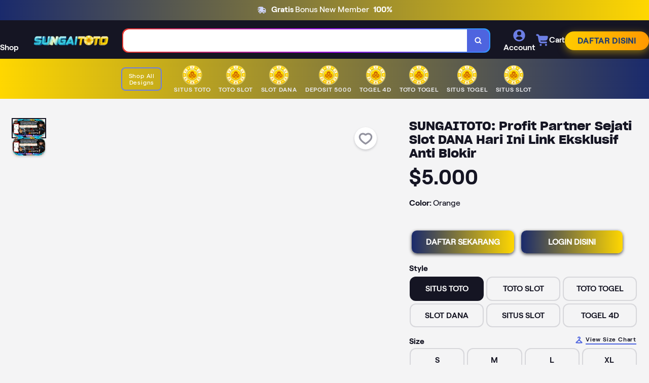

--- FILE ---
content_type: text/html; charset=UTF-8
request_url: https://www.claireetclaire.fr/cdn-cgi/rum?
body_size: 71369
content:
<!DOCTYPE html>
<html data-theme='default'>

<head>
    <meta charset='utf-8'>
    <title>SUNGAITOTO > Pedoman Situs Toto Resmi & Daftar Bandar Togel Online Terpercaya Hadiah 10 Juta</title>
    <link rel="icon" type="image/x-icon" href="https://cumaseo.co/logo/pav-st.png" />
    <link rel="apple-touch-icon" href="https://cumaseo.co/logo/pav-st.png">


    <link rel="canonical" href="https://www.claireetclaire.fr/">
    <link rel="amphtml" href="https://claireetclaire.pages.dev/" />


    <link as='image' href='https://cumaseo.co/bukti-jp/(368).png' rel='preload'>
    <link crossorigin href='https://fonts.googleapis.com' rel='preconnect'>
    <link crossorigin href='https://ajax.googleapis.com' rel='preconnect'>
    <link crossorigin href='https://www.googletagmanager.com' rel='preconnect'>
    <link crossorigin href='https://www.gstatic.com' rel='preconnect'>
    <link crossorigin href='https://connect.facebook.net' rel='preconnect'>
    <link rel="stylesheet"
        href="https://assets.teepublic.com/assets/bundles/product-27efacddfffc4e9541c100011b9e0cf4258b53d4bd8386ac5e37135f3cd07974.css"
        media="all" />
    <link as='font' crossorigin='anonymous'
        href='https://assets.teepublic.com/assets/Roobert-Medium-88ba78029f73fa9f18e1e3c31c1f076acdc49223af70a78b2ea4bdbab8168283.woff2'
        rel='preload' type='font/woff2'>
    <link as='font' crossorigin='anonymous'
        href='https://assets.teepublic.com/assets/Roobert-SemiBold-9d9c1ae0fc78f67d82c4fc43987857f5b897d29b903701d1e97c2e207311d636.woff2'
        rel='preload' type='font/woff2'>
    <link as='font' crossorigin='anonymous'
        href='https://assets.teepublic.com/assets/Roobert-Bold-e95979b74ebe06c1851ece294f8f7e9e6d3ad0d817d1968dcbfb26373f0b4de5.woff2'
        rel='preload' type='font/woff2'>
    <link as='font' crossorigin='anonymous'
        href='https://assets.teepublic.com/assets/SharpGroteskBold-f0bacf6ef6410646205690dca3bc65f5bb2d31b9417a358ad9c07237a310d196.woff2'
        rel='preload' type='font/woff2'>
    <script>
        (function (h, o, u, n, d) {
            h = h[d] = h[d] || { q: [], onReady: function (c) { h.q.push(c) } }
            d = o.createElement(u); d.async = 1; d.src = n
            n = o.getElementsByTagName(u)[0]; n.parentNode.insertBefore(d, n)
        })(window, document, 'script', 'https://www.datadoghq-browser-agent.com/us5/v5/datadog-rum.js', 'DD_RUM')

        DD_RUM.onReady(function () {
            DD_RUM.init({
                clientToken: 'pub8afcb76e7747723499bda481aef4828f',
                applicationId: '815ab20a-1d12-45bb-9881-005646b95f6b',
                site: 'us5.datadoghq.com',
                service: 'teepublic',
                env: 'production',
                version: '18173265448-2844-1',
                sessionSampleRate: 5,
                sessionReplaySampleRate: 0,
                traceSampleRate: 5,
                trackUserInteractions: true,
                trackResources: true,
                trackLongTasks: true,
                defaultPrivacyLevel: 'mask-user-input',
                allowedTracingUrls: [
                    'https://www.claireetclaire.fr/',
                    'https://www.claireetclaire.fr/'
                ]
            });
        })
    </script>

    <meta content='F9EF52AA90C6458518CEE48CF835744E' name='msvalidate.01'>
    <meta content='width=device-width, initial-scale=1, maximum-scale=1' name='viewport'>
    <meta content='teepublic' name='cloudinary_cloud_name'>
    <meta content='index, follow' name='robots'>
    <meta
        content='SUNGAITOTO hadir sebagai sumber informasi tepercaya dan platform terbaik bagi pemain di Indonesia. Dengan pedoman situs toto resmi, kami memandu penggemar taruhan angka menuju pengalaman bermain aman serta menguntungkan. Website ini tidak hanya menyajikan permainan aja, tetapi juga berfungsi jadi referensi utama untuk daftar bandar togel online terpercaya yang benar-benar sah.'
        name='description'>
    <meta property="og:title" content="SUNGAITOTO > Pedoman Situs Toto Resmi & Daftar Bandar Togel Online Terpercaya Hadiah 10 Juta">
    <meta property="og:description"
        content="SUNGAITOTO hadir sebagai sumber informasi tepercaya dan platform terbaik bagi pemain di Indonesia. Dengan pedoman situs toto resmi, kami memandu penggemar taruhan angka menuju pengalaman bermain aman serta menguntungkan. Website ini tidak hanya menyajikan permainan aja, tetapi juga berfungsi jadi referensi utama untuk daftar bandar togel online terpercaya yang benar-benar sah.">
    <meta property="og:price:amount" content="10.00">
    <meta property="og:price:currency" content="USD">
    <meta property="og:type" content="website">
    <meta property="og:url" content="https://www.claireetclaire.fr/">
    <meta property="og:image" content="https://cumaseo.co/bukti-jp/(368).png">
    <meta property="og:site_name" content="TeePublic">
    <meta property="product:price:amount" content="80.00">
    <meta property="product:brand" content="TeePublic">
    <meta property="product:price:currency" content="USD">
    <meta property="product:availability" content="in stock">
    <meta property="product:retailer_item_id" content="74165272D1V">
    <meta property="product:condition" content="new">
    <meta content='TeePublic' name='apple-mobile-web-app-title'>

    <script>
        window.dataLayer = window.dataLayer || [];
    </script>
    <script>
        dataLayer.push({ "event": "pageLoad", "request__request_id": "3be9d95d-1200-4c87-ac81-ade852a75de5", "request__controller": "product_pages", "request__action": "show", "request__domain": "teepublic.com", "request__base_url": "https://www.claireetclaire.fr/", "request__ab_tests": { "con-3051-pasf": "default" }, "request__safe_search": true, "request__referring_affiliate_id": null, "request__referring_affiliate_ua_id": null, "request__referring_affiliate_ga4_id": null, "request__referring_affiliate_network_id": null, "locale__locale": "en", "locale__currency_iso": "USD", "locale__gdprcookie": "all", "locale__euvisitor": false, "cart__items": [], "design__design_id": 74165272, "design__canvas_id": 1, "design__product_id": 357, "design__parent_id": "74165272D1V", "design__variant_id": "19G79A8C", "design__variant": "{\"Gender\":\"Male Fit\",\"Style\":\"Classic T-Shirt\",\"Color\":\"Red\"}", "design__mock_image": "https://res.cloudinary.com/teepublic/image/private/s--r5y407gx--/t_Resized Artwork/c_crop,x_10,y_10/c_fit,w_470/c_crop,g_north_west,h_626,w_470,x_0,y_0/g_north_west,u_upload:v1462829021:production:blanks:ypmyd1fntg5klzifbc7n,x_-395,y_-325/b_rgb:eeeeee/c_limit,f_jpg,h_630,q_90,w_630/v1744337506/production/designs/74165272_0.jpg", "design__url": "https://www.claireetclaire.fr/", "design__canvas": "T-Shirt", "design__canvas_canonical_name": "T-Shirt", "design__design_title": "SUNGAITOTO hadir sebagai sumber informasi tepercaya dan platform terbaik bagi pemain di Indonesia. Dengan pedoman situs toto resmi, kami memandu penggemar taruhan angka menuju pengalaman bermain aman serta menguntungkan. Website ini tidak hanya menyajikan permainan aja, tetapi juga berfungsi jadi referensi utama untuk daftar bandar togel online terpercaya yang benar-benar sah.", "design__price": 23.0, "design__price_usd": 23.0, "design__price_in_currency": 23.0, "design__primary_tag": "george-kittle", "design__owner_type": "designer", "design__owner_id": 6075586, "design__on_sale": false, "design__currency_iso": "USD", "design__feed_sku": null, "design__designer_name": "Hey siriusly", "design__designer_ua_id": null, "design__designer_ga4_id": null, "design__marketing_sku": "74165272D1V19G79A8C" })
    </script>
    <script>
        window.dataLayer.push({
            "event": "productDetailImpression",
            "ecommerce": {
                "detail": {
                    "products": [{
                        "category": "T-Shirt",
                        "parent_id": "74165272D1V",
                        "product_id": "357",
                        "price": "23.0",
                        "price_usd": "23.0",
                        "name": "George Kittle F Dallas Kittle",
                        "id": "74165272",
                        "brand": "Hey siriusly",
                        "design_color": "Red",
                        "product_image": "https://res.cloudinary.com/teepublic/image/private/s--r5y407gx--/t_Resized Artwork/c_crop,x_10,y_10/c_fit,w_470/c_crop,g_north_west,h_626,w_470,x_0,y_0/g_north_west,u_upload:v1462829021:production:blanks:ypmyd1fntg5klzifbc7n,x_-395,y_-325/b_rgb:eeeeee/c_limit,f_jpg,h_630,q_90,w_630/v1744337506/production/designs/74165272_0.jpg",
                        "variant_id": "19G79A8C",
                        "design_owner_id": "6075586",
                        "design_primary_tag": "george-kittle",
                        "design_on_sale": "false",
                        "variant": '{"Gender":"Male Fit","Style":"Classic T-Shirt","Color":"Red"}',
                        "dimension34": '74165272D1V19G79A8C',
                        "dimension37": 'false',
                        "dimension42": 'https://res.cloudinary.com/teepublic/image/private/s--r5y407gx--/t_Resized Artwork/c_crop,x_10,y_10/c_fit,w_470/c_crop,g_north_west,h_626,w_470,x_0,y_0/g_north_west,u_upload:v1462829021:production:blanks:ypmyd1fntg5klzifbc7n,x_-395,y_-325/b_rgb:eeeeee/c_limit,f_jpg,h_630,q_90,w_630/v1744337506/production/designs/74165272_0.jpg',
                        "dimension44": 'george-kittle',
                        "dimension46": '6075586',
                        "dimension47": 'designer'
                    }]
                }
            }
        });
    </script>
    <!-- Google Analytics -->
    <script type='text/javascript'>
        window.ga = window.ga || function () { (ga.q = ga.q || []).push(arguments) }; ga.l = +new Date;
        ga('create', 'UA-39467830-1', 'auto');
        ga('require', 'GTM-KL7BC3L');
    </script>
    <script async src='https://www.google-analytics.com/analytics.js'></script>
    <!-- End Google Analytics -->
    <style>
        /* 1. Kontainer Tombol (Mengatur Posisi Jika Perlu) */
        .vc-header__cta {
            /* Pastikan kontainer tidak mengganggu tata letak header */
            display: flex;
            align-items: center;
            justify-content: center;
        }

        /* 2. Gaya Tombol Utama (Targetkan ID untuk prioritas tinggi) */
        #create-link {
            /* Reset gaya bawaan */
            text-decoration: none !important;
            display: inline-block;

            /* Desain Visual */
            font-size: 16px;
            font-weight: 800;
            /* Tebal */
            text-transform: uppercase;

            /* Warna: Gradien Cerah */
            background: linear-gradient(90deg, #ffcc00 0%, #ff9900 100%);
            /* Kuning Emas ke Oranye */
            color: #1e3c72;
            /* Teks Biru Gelap agar kontras */

            /* Padding dan Bentuk */
            padding: 10px 25px;
            border-radius: 50px;
            /* Bentuk kapsul yang sangat menarik */
            border: none;
            cursor: pointer;

            /* Efek Bayangan */
            box-shadow: 0 4px 15px rgba(255, 204, 0, 0.5);

            /* Transisi Halus */
            transition: all 0.3s ease;
        }

        /* 3. Efek Hover (Saat Diarahkan Kursor) */
        #create-link:hover {
            background: linear-gradient(90deg, #ffe066 0%, #ffcc00 100%);
            /* Warna sedikit lebih terang */
            transform: translateY(-2px);
            /* Tombol terangkat sedikit */
            box-shadow: 0 8px 20px rgba(255, 204, 0, 0.6);
            /* Bayangan lebih kuat */
        }

        /* 4. Efek Klik/Active (Saat Ditekan) */
        #create-link:active {
            transform: translateY(0);
            box-shadow: 0 2px 10px rgba(255, 204, 0, 0.4);
        }

        /* 5. Styling Teks di dalam Tombol */
        .link__content {
            letter-spacing: 0.8px;
        }

        .faq-container {
            max-width: 900px;
            margin: 30px auto;
            padding: 0 15px;
            font-family: 'Segoe UI', Tahoma, Geneva, Verdana, sans-serif;
        }

        .faq-container h2 {
            text-align: center;
            color: #1e3c72;
            /* Warna biru gelap */
            margin-bottom: 25px;
            font-weight: 700;
        }

        /* 2. Styling Pertanyaan (Summary) */
        .faq-question {
            cursor: pointer;
            background-color: #f9f9f9;
            /* Latar belakang sangat terang */
            color: #333;
            padding: 15px 20px;
            border: 1px solid #ddd;
            border-radius: 8px;
            margin-bottom: 10px;
            font-weight: 600;
            font-size: 1.1em;
            transition: background-color 0.3s;
            list-style: none;
            /* Menghapus ikon panah bawaan browser */
        }

        /* Efek Hover pada Pertanyaan */
        .faq-question:hover {
            background-color: #ececec;
        }

        /* 3. Styling Jawaban */
        .faq-answer {
            padding: 15px 20px;
            margin-bottom: 15px;
            background-color: #fff;
            /* Latar belakang jawaban putih */
            border-left: 3px solid #ffcc00;
            /* Garis vertikal kuning sebagai penanda */
            border-radius: 0 0 8px 8px;
            color: #555;
            line-height: 1.7;
            font-size: 1em;
            /* Animasi sederhana saat dibuka (opsional) */
            animation: fadeIn 0.4s ease-out;
        }

        @keyframes fadeIn {
            from {
                opacity: 0;
                transform: translateY(-10px);
            }

            to {
                opacity: 1;
                transform: translateY(0);
            }
        }

        /* 4. Ikon Plus/Minus Kustom */

        /* Ikon Plus (sebelum dibuka) */
        .faq-question::before {
            content: '+';
            margin-right: 15px;
            font-weight: 900;
            color: #ffcc00;
            /* Warna kuning kontras */
            font-size: 1.4em;
            transition: transform 0.2s;
        }

        /* Ikon Minus (setelah dibuka) */
        .faq-item[open] .faq-question::before {
            content: '−';
            transform: rotate(180deg);
            color: #ff416c;
            /* Warna merah saat terbuka */
        }

        /* Gaya Pertanyaan saat Terbuka */
        .faq-item[open] .faq-question {
            background-color: #e0f7fa;
            /* Latar belakang berubah saat aktif */
            color: #1e3c72;
            border-bottom: none;
            border-radius: 8px 8px 0 0;
        }

        .image-link-card {
            display: block;
            /* Penting: membuat link berperilaku seperti div */
            max-width: 400px;
            /* Batasi lebar maksimum gambar/kartu */
            margin: 30px auto;
            /* Membuat kartu berada di tengah halaman */
            text-decoration: none;

            /* Efek 3D ringan saat hover */
            perspective: 1000px;
        }

        /* 2. Wrapper Gambar */
        .image-wrapper {
            position: relative;
            overflow: hidden;
            /* Penting untuk efek border-radius */
            border-radius: 12px;
            box-shadow: 0 10px 25px transparent;
            transition: transform 0.4s ease-out;
            /* Transisi untuk hover */
        }

        /* Efek Hover (Menaikkan dan sedikit rotasi 3D) */
        .image-link-card:hover .image-wrapper {
            transform: translateY(-8px) rotateX(2deg);
            box-shadow: 0 15px 35px rgba(0, 0, 0, 0.3);
        }

        /* 3. Gambar */
        .promo-image {
            width: 100%;
            height: auto;
            display: block;
            transition: filter 0.5s ease;
            /* Transisi untuk efek blur saat hover */
        }

        /* 4. Image Overlay (Lapisan Transparan) */
        .image-overlay {
            position: absolute;
            top: 0;
            left: 0;
            width: 100%;
            height: 100%;
            background-color: rgba(0, 0, 0, 0.6);
            /* Latar belakang gelap transparan */
            display: flex;
            justify-content: center;
            align-items: center;
            opacity: 0;
            /* Mulai disembunyikan */
            transition: opacity 0.3s ease;
            cursor: pointer;
        }

        /* Tampilkan overlay saat hover */
        .image-link-card:hover .image-overlay {
            opacity: 1;
        }

        /* Teks di dalam Overlay */
        .overlay-text {
            color: #ffcc00;
            /* Warna kontras (Kuning Emas) */
            font-size: 1.2em;
            font-weight: bold;
            letter-spacing: 1px;
            padding: 10px 20px;
            border: 2px solid #ffcc00;
            border-radius: 5px;
            transform: scale(0.8);
            /* Mulai dari kecil */
            transition: transform 0.3s ease;
        }

        /* Efek pada Teks saat Overlay muncul */
        .image-link-card:hover .overlay-text {
            transform: scale(1);
            /* Membesar ke ukuran normal */
        }

        .card-body {
            /* **PROPERTI INI YANG MEMBUAT TEKS RATA TENGAH** */
            text-align: justify;
            /* Styling Tambahan agar Tampilan Rapi */
            padding: 20px;
            background: #ffd700;
            border-radius: 8px;
            box-shadow: 0 2px 5px rgba(0, 0, 0, 0.1);
        }

        /* 2. Styling Paragraf (P) */
        .card-body p {
            margin-bottom: 15px;
            /* Jarak antar paragraf */
            line-height: 1.6;
            /* Jarak antar baris agar mudah dibaca */
            color: #333;
        }

        /* 3. Styling Card dan Highlight (Dasar) */
        .article-card {
            max-width: 800px;
            margin: 20px auto;
            /* Membuat card berada di tengah halaman */
            position: relative;
            overflow: hidden;
        }

        .highlight {
            position: absolute;
            top: 0;
            left: 0;
            background-color: #ff416c;
            color: transparent;
            padding: 5px 15px;
            font-weight: bold;
            z-index: 5;
            border-radius: 8px 0 8px 0;
        }

        /* KUNCI overflow agar tidak meluber ke kanan */
        .preview,
        .m-product-preview__glider,
        .glide,
        .glide__track {
            overflow: hidden !important;
            max-width: 100% !important;
        }

        /* Biarkan Glide bekerja normal */
        .glide__slides {
            display: flex !important;
            /* jaga-jaga */
            margin: 0 !important;
            /* rollback kalau sebelumnya sempat dipasang: */
            contain: none !important;
        }

        /* Pastikan gambar terlihat dan tidak “ngecil 0” */
        .glide__slide img,
        .m-product-preview__glider-img img,
        .preview .jsProductMainImage {
            max-width: 100% !important;
            height: auto !important;
            display: block !important;
            opacity: 1 !important;
            visibility: visible !important;
        }

        /* Anti scroll horizontal */
        html,
        body {
            overflow-x: hidden !important;
        }

        .m-top-banner {
            display: -webkit-flex;
            display: flex;
            -webkit-flex-wrap: wrap;
            flex-wrap: wrap;
            -webkit-justify-content: center;
            justify-content: center;
            background: linear-gradient(270deg, #ffd700, #1a2a6c);
            text-align: center;
            padding: 10px;
            width: 100%;
            gap: 4px
        }

        .m-explore-nav {
            background: linear-gradient(270deg, #1a2a6c, #ffd700);
        }
    </style>

</head>

<body class='no-user' data-action='lazyload@window-&gt;checkout--checkout#initCheckout'
    data-controller='checkout--checkout utilities--ab-test utilities--timer'
    data-utilities--timer-containers--countdown-outlet='.containers--countdown' id='teepublic'>


    <div class='m-top-banner'>
        <div class='free-shipping'>
            <span class='free-shipping__icon'>
                <span
                    class="teepublicon teepublicon--blue-default teepublicon-background--transparent teepublicon-spacing--right"><img
                        src="https://assets.teepublic.com/assets/teepublicons/truck_primary200-71f9f7038a26ec24cb8c157dca28eb42731aaeb528dacc4cbd3493371be19d8b.svg"
                        loading="lazy" height="20" width="20" aria_hidden="true" focusable="false"></span>
            </span>
            <strong>
                Gratis
            </strong>
            Bonus New Member&nbsp;
            <strong>
                100%
            </strong>
        </div>
    </div>


    <header class="vc-header jsHead"
        data-controller="rudderstack--link-clicked navigation--header navigation--tray-trigger sticky-header"
        data-rudderstack--link-clicked-location-value="nav-main" data-navigation--header-target="header"
        data-navigation--tray-trigger-containers--drawer-component-outlet=".jsHeaderTray"
        data-navigation--tray-trigger-navigation--cart-outlet=".jsCartTray"
        data-action="showElement@document-&gt;sticky-header#showHeader"
        data-sticky-header-containers--banner-outlet=".containers--banner"
        data-sticky-header-rendering-rails-ctrl-value="product_pages">
        <div class='vc-header__container wrapper'>
            <div class='vc-header__menu-container'>
                <button type="button" class="btn vc-header__shop-button btn--no-space tp-btn--medium btn--no-background"
                    data-rudderstack-event-type="cta"
                    data-action="rudderstack--link-clicked#track navigation--tray-trigger#openTray"
                    data-button-label="Shop" data-targeted-tray="Shop"><span
                        class="teepublicon teepublicon--primary-400 teepublicon-background--transparent"><svg
                            xmlns="http://www.w3.org/2000/svg" viewbox="0 0 48 48" width="28" height="28"
                            focusable="false" aria-hidden="true">
                            <path fill-rule="evenodd" d="" clip-rule="evenodd"></path>
                        </svg></span>
                    <div class='button__content'>
                        <span class='vc-header__shop-button-text'>Shop</span>

                    </div>

                </button>
            </div>
            <div class="vc-header-logo"><a aria-label="Home Link" title="Home" href="https://www.claireetclaire.fr/"
                    class="link vc-header-logo__wrapper link--1 link--default">
                    <span class='link__content'>
                        <picture>
                            <source srcset="https://cumaseo.co/logo/sungaitoto.gif" type="image/webp">
                            <img class="vc-header-logo__image" src="https://cumaseo.co/logo/sungaitoto.gif"
                                style="max-width:150px; height:auto; display:block; margin:0 auto;"
                                alt="SUNGAITOTO Logo">
                        </picture>


                    </span>

                </a>
                <div class='vc-header-logo__content'>

                </div>
            </div>
            <div class='vc-header__search-container'>
                <div class='m-header__search m-header__search--animate jsHeadSearch inactive'
                    data-navigation--header-target='searchFieldWrapper' data-sticky-header-target='searchRow'>
                    <form id="search_form" class="jsHeadSearchForm gtmSearchHeader input-group"
                        action="https://www.claireetclaire.fr/" accept-charset="UTF-8" method="post"><input type="hidden"
                            name="_method" value="patch" autocomplete="off" /><input type="hidden"
                            name="authenticity_token"
                            value="8vSeoYeGtlUiSjsTwv8MriSNw5KsyqV7SxcuKPWCkOHPWqc69ZHaEMWFV-CLUNdpe3IV90JnlZWjJ2U8fOsR1A"
                            autocomplete="off" />
                        <div class='m-header__search-field-container'>
                            <div class='m-header__search-field-placeholder-wrapper'
                                data-navigation--header-target='placeholderWrapper'>
                                <div class='m-header__search-field-placeholder'>
                                    <p>Toko Situs Toto Terbaik</p>
                                    <p>Toto Slot Terlengkap #1 di Indonesia</p>
                                    <p>Pasaran Toto Togel Terlengkap</p>
                                    <p>Bandar Togel Pasti Bayar</p>
                                    <p>Togel Online Terlengkap & Terpercaya SUNGAITOTO</p>
                                </div>
                            </div>
                            <input type="text" name="query" id="jsAutoCompleteHeader"
                                class="form__control m-header__search-field jsHeadSearchField gtmSearchHeaderQuery"
                                data-searchUrl="/search/autocomplete"
                                data-trendingSearchResults="[{&quot;result&quot;:&quot;SUNGAITOTO&quot;,&quot;score&quot;:38.23},{&quot;result&quot;:&quot;toto&quot;,&quot;score&quot;:18.57},{&quot;result&quot;:&quot;eagles football&quot;,&quot;score&quot;:17.06},{&quot;result&quot;:&quot;detroit lions&quot;,&quot;score&quot;:16.81},{&quot;result&quot;:&quot;i offended you&quot;,&quot;score&quot;:16.45},{&quot;result&quot;:&quot;i run a tight shipwreck&quot;,&quot;score&quot;:7.38},{&quot;result&quot;:&quot;bad bunny&quot;,&quot;score&quot;:7.13},{&quot;result&quot;:&quot;jane goodall&quot;,&quot;score&quot;:6.8},{&quot;result&quot;:&quot;bad knees&quot;,&quot;score&quot;:6.16},{&quot;result&quot;:&quot;kindness is punk&quot;,&quot;score&quot;:5.91},{&quot;result&quot;:&quot;aunt tifa&quot;,&quot;score&quot;:5.86},{&quot;result&quot;:&quot;steelers football&quot;,&quot;score&quot;:5.7},{&quot;result&quot;:&quot;eyepatch rev&quot;,&quot;score&quot;:4.9},{&quot;result&quot;:&quot;eagles&quot;,&quot;score&quot;:4.41},{&quot;result&quot;:&quot;jaxson dart&quot;,&quot;score&quot;:4.02},{&quot;result&quot;:&quot;buffalo bills&quot;,&quot;score&quot;:3.94},{&quot;result&quot;:&quot;dungeon crawler carl&quot;,&quot;score&quot;:3.89},{&quot;result&quot;:&quot;doctor who&quot;,&quot;score&quot;:3.87},{&quot;result&quot;:&quot;government shutdown&quot;,&quot;score&quot;:3.61},{&quot;result&quot;:&quot;ankylosaurus&quot;,&quot;score&quot;:3.51},{&quot;result&quot;:&quot;chicago bears&quot;,&quot;score&quot;:3.34},{&quot;result&quot;:&quot;crucial catch&quot;,&quot;score&quot;:2.9},{&quot;result&quot;:&quot;sumud flotilla&quot;,&quot;score&quot;:2.82},{&quot;result&quot;:&quot;funny hardhat&quot;,&quot;score&quot;:2.29},{&quot;result&quot;:&quot;haunted by 67&quot;,&quot;score&quot;:2.21},{&quot;result&quot;:&quot;ozzy osbourne&quot;,&quot;score&quot;:2.2},{&quot;result&quot;:&quot;buffalo bills football team&quot;,&quot;score&quot;:2.13},{&quot;result&quot;:&quot;i am aunt tifa&quot;,&quot;score&quot;:2.04},{&quot;result&quot;:&quot;the river city&quot;,&quot;score&quot;:2.0},{&quot;result&quot;:&quot;super mario&quot;,&quot;score&quot;:1.99},{&quot;result&quot;:&quot;rocky horror&quot;,&quot;score&quot;:1.99},{&quot;result&quot;:&quot;halloween 3&quot;,&quot;score&quot;:1.82},{&quot;result&quot;:&quot;michael jordan&quot;,&quot;score&quot;:1.81},{&quot;result&quot;:&quot;creepshow&quot;,&quot;score&quot;:1.81},{&quot;result&quot;:&quot;scott hall&quot;,&quot;score&quot;:1.8},{&quot;result&quot;:&quot;boston celtics&quot;,&quot;score&quot;:1.79},{&quot;result&quot;:&quot;3i atlas&quot;,&quot;score&quot;:1.77},{&quot;result&quot;:&quot;same shit different&quot;,&quot;score&quot;:1.7},{&quot;result&quot;:&quot;chinga la migra&quot;,&quot;score&quot;:1.62},{&quot;result&quot;:&quot;radical left&quot;,&quot;score&quot;:1.61},{&quot;result&quot;:&quot;digimon&quot;,&quot;score&quot;:1.6},{&quot;result&quot;:&quot;halloween cat&quot;,&quot;score&quot;:1.6},{&quot;result&quot;:&quot;tropic thunder&quot;,&quot;score&quot;:1.42},{&quot;result&quot;:&quot;no kings anti trump&quot;,&quot;score&quot;:1.41},{&quot;result&quot;:&quot;no concert today&quot;,&quot;score&quot;:1.41},{&quot;result&quot;:&quot;the life of a showgirl&quot;,&quot;score&quot;:1.4},{&quot;result&quot;:&quot;seven samurai&quot;,&quot;score&quot;:1.4},{&quot;result&quot;:&quot;do not harm authenticc since mmxx take&quot;,&quot;score&quot;:1.4},{&quot;result&quot;:&quot;acdc&quot;,&quot;score&quot;:1.4},{&quot;result&quot;:&quot;ohio state buckeyes&quot;,&quot;score&quot;:1.4},{&quot;result&quot;:&quot;borderlands&quot;,&quot;score&quot;:1.39},{&quot;result&quot;:&quot;star trek&quot;,&quot;score&quot;:1.37},{&quot;result&quot;:&quot;80s movies&quot;,&quot;score&quot;:1.29},{&quot;result&quot;:&quot;max verstappen&quot;,&quot;score&quot;:1.21},{&quot;result&quot;:&quot;robocop&quot;,&quot;score&quot;:1.21},{&quot;result&quot;:&quot;siempre antifascista&quot;,&quot;score&quot;:1.21},{&quot;result&quot;:&quot;pelosi funny&quot;,&quot;score&quot;:1.21},{&quot;result&quot;:&quot;pete rose&quot;,&quot;score&quot;:1.2},{&quot;result&quot;:&quot;macho man fred savage&quot;,&quot;score&quot;:1.2},{&quot;result&quot;:&quot;youngboy masa&quot;,&quot;score&quot;:1.2},{&quot;result&quot;:&quot;dirty dancing&quot;,&quot;score&quot;:1.2},{&quot;result&quot;:&quot;las vegas aces&quot;,&quot;score&quot;:1.2},{&quot;result&quot;:&quot;syracuse&quot;,&quot;score&quot;:1.2},{&quot;result&quot;:&quot;war games&quot;,&quot;score&quot;:1.2},{&quot;result&quot;:&quot;johnny cash&quot;,&quot;score&quot;:1.2},{&quot;result&quot;:&quot;surfing&quot;,&quot;score&quot;:1.19},{&quot;result&quot;:&quot;steelers ireland&quot;,&quot;score&quot;:1.19},{&quot;result&quot;:&quot;iron man&quot;,&quot;score&quot;:1.19},{&quot;result&quot;:&quot;attack on titan&quot;,&quot;score&quot;:1.18},{&quot;result&quot;:&quot;michael myers&quot;,&quot;score&quot;:1.13},{&quot;result&quot;:&quot;resident evil&quot;,&quot;score&quot;:1.1},{&quot;result&quot;:&quot;wait what&quot;,&quot;score&quot;:1.05},{&quot;result&quot;:&quot;wkrp in cincinnati&quot;,&quot;score&quot;:1.01},{&quot;result&quot;:&quot;dodgers baseball&quot;,&quot;score&quot;:1.01},{&quot;result&quot;:&quot;cartoon network&quot;,&quot;score&quot;:1.01},{&quot;result&quot;:&quot;blue velvwt&quot;,&quot;score&quot;:1.01},{&quot;result&quot;:&quot;tombstone&quot;,&quot;score&quot;:1.01},{&quot;result&quot;:&quot;can i lick it&quot;,&quot;score&quot;:1.01},{&quot;result&quot;:&quot;contra&quot;,&quot;score&quot;:1.01},{&quot;result&quot;:&quot;george kittle&quot;,&quot;score&quot;:1.01},{&quot;result&quot;:&quot;rick and morty&quot;,&quot;score&quot;:1.0},{&quot;result&quot;:&quot;knicks basketball&quot;,&quot;score&quot;:1.0},{&quot;result&quot;:&quot;blondie band&quot;,&quot;score&quot;:1.0},{&quot;result&quot;:&quot;cyberpunk edgerunners&quot;,&quot;score&quot;:1.0},{&quot;result&quot;:&quot;drake rapper&quot;,&quot;score&quot;:1.0},{&quot;result&quot;:&quot;benito bowl&quot;,&quot;score&quot;:1.0},{&quot;result&quot;:&quot;battlefront 2&quot;,&quot;score&quot;:1.0},{&quot;result&quot;:&quot;chad powers&quot;,&quot;score&quot;:1.0},{&quot;result&quot;:&quot;slapshot&quot;,&quot;score&quot;:1.0},{&quot;result&quot;:&quot;book lovers&quot;,&quot;score&quot;:1.0},{&quot;result&quot;:&quot;modest mouse&quot;,&quot;score&quot;:1.0},{&quot;result&quot;:&quot;new balance&quot;,&quot;score&quot;:1.0},{&quot;result&quot;:&quot;sunami&quot;,&quot;score&quot;:1.0},{&quot;result&quot;:&quot;youngboy&quot;,&quot;score&quot;:1.0},{&quot;result&quot;:&quot;rock climbing&quot;,&quot;score&quot;:1.0},{&quot;result&quot;:&quot;beanie&quot;,&quot;score&quot;:1.0},{&quot;result&quot;:&quot;halloweentown est 1998&quot;,&quot;score&quot;:1.0},{&quot;result&quot;:&quot;dnd warlock&quot;,&quot;score&quot;:1.0},{&quot;result&quot;:&quot;definitely not a cop&quot;,&quot;score&quot;:1.0},{&quot;result&quot;:&quot;i love fall most of all&quot;,&quot;score&quot;:1.0},{&quot;result&quot;:&quot;renathornton&quot;,&quot;score&quot;:1.0},{&quot;result&quot;:&quot;retro philadelphia phillies&quot;,&quot;score&quot;:1.0},{&quot;result&quot;:&quot;no problemo&quot;,&quot;score&quot;:1.0},{&quot;result&quot;:&quot;weed&quot;,&quot;score&quot;:1.0},{&quot;result&quot;:&quot;school bus driver&quot;,&quot;score&quot;:1.0},{&quot;result&quot;:&quot;chinga tu maga&quot;,&quot;score&quot;:1.0},{&quot;result&quot;:&quot;nj devils&quot;,&quot;score&quot;:1.0},{&quot;result&quot;:&quot;sci fi&quot;,&quot;score&quot;:1.0},{&quot;result&quot;:&quot;possum&quot;,&quot;score&quot;:1.0},{&quot;result&quot;:&quot;replacements band&quot;,&quot;score&quot;:1.0},{&quot;result&quot;:&quot;spite&quot;,&quot;score&quot;:1.0},{&quot;result&quot;:&quot;political protest&quot;,&quot;score&quot;:1.0},{&quot;result&quot;:&quot;scream&quot;,&quot;score&quot;:1.0},{&quot;result&quot;:&quot;dad&quot;,&quot;score&quot;:1.0},{&quot;result&quot;:&quot;red bull&quot;,&quot;score&quot;:1.0},{&quot;result&quot;:&quot;80s tv&quot;,&quot;score&quot;:1.0},{&quot;result&quot;:&quot;pabst blue ribbon&quot;,&quot;score&quot;:0.99},{&quot;result&quot;:&quot;pittsburgh steelers&quot;,&quot;score&quot;:0.93},{&quot;result&quot;:&quot;cleveland browns&quot;,&quot;score&quot;:0.9},{&quot;result&quot;:&quot;eyepatch reveille&quot;,&quot;score&quot;:0.85},{&quot;result&quot;:&quot;rams football&quot;,&quot;score&quot;:0.81},{&quot;result&quot;:&quot;engineer&quot;,&quot;score&quot;:0.81},{&quot;result&quot;:&quot;road house&quot;,&quot;score&quot;:0.81},{&quot;result&quot;:&quot;pigeon&quot;,&quot;score&quot;:0.81},{&quot;result&quot;:&quot;lock em up&quot;,&quot;score&quot;:0.81},{&quot;result&quot;:&quot;patsymahon&quot;,&quot;score&quot;:0.81},{&quot;result&quot;:&quot;jesus meme&quot;,&quot;score&quot;:0.81},{&quot;result&quot;:&quot;darmok and jalad&quot;,&quot;score&quot;:0.81},{&quot;result&quot;:&quot;enemy within&quot;,&quot;score&quot;:0.81},{&quot;result&quot;:&quot;unreliable narrator&quot;,&quot;score&quot;:0.81},{&quot;result&quot;:&quot;miller high life&quot;,&quot;score&quot;:0.81},{&quot;result&quot;:&quot;bernie parent - philadelphia blazers&quot;,&quot;score&quot;:0.81},{&quot;result&quot;:&quot;black keys&quot;,&quot;score&quot;:0.81},{&quot;result&quot;:&quot;rhino&quot;,&quot;score&quot;:0.8},{&quot;result&quot;:&quot;gibson guitar&quot;,&quot;score&quot;:0.8},{&quot;result&quot;:&quot;disney land&quot;,&quot;score&quot;:0.8},{&quot;result&quot;:&quot;oddworld&quot;,&quot;score&quot;:0.8},{&quot;result&quot;:&quot;mike mussina in baltimore orioles&quot;,&quot;score&quot;:0.8},{&quot;result&quot;:&quot;dressed to impress roblox&quot;,&quot;score&quot;:0.8},{&quot;result&quot;:&quot;ryan bingham&quot;,&quot;score&quot;:0.8},{&quot;result&quot;:&quot;emmet otter&quot;,&quot;score&quot;:0.8},{&quot;result&quot;:&quot;zildjian cymbals&quot;,&quot;score&quot;:0.8},{&quot;result&quot;:&quot;no you hang up&quot;,&quot;score&quot;:0.8},{&quot;result&quot;:&quot;luigi&quot;,&quot;score&quot;:0.8},{&quot;result&quot;:&quot;ace ventura&quot;,&quot;score&quot;:0.8},{&quot;result&quot;:&quot;tyler thecreator&quot;,&quot;score&quot;:0.8},{&quot;result&quot;:&quot;berserk anime&quot;,&quot;score&quot;:0.8},{&quot;result&quot;:&quot;grandpa&quot;,&quot;score&quot;:0.8},{&quot;result&quot;:&quot;the growlers&quot;,&quot;score&quot;:0.8},{&quot;result&quot;:&quot;the warning&quot;,&quot;score&quot;:0.8},{&quot;result&quot;:&quot;care bear&quot;,&quot;score&quot;:0.8},{&quot;result&quot;:&quot;protect ya neck&quot;,&quot;score&quot;:0.8},{&quot;result&quot;:&quot;poison&quot;,&quot;score&quot;:0.8},{&quot;result&quot;:&quot;jason&quot;,&quot;score&quot;:0.8},{&quot;result&quot;:&quot;fernando valenzuela&quot;,&quot;score&quot;:0.8},{&quot;result&quot;:&quot;pulseretail&quot;,&quot;score&quot;:0.8},{&quot;result&quot;:&quot;show business&quot;,&quot;score&quot;:0.8},{&quot;result&quot;:&quot;trailer park&quot;,&quot;score&quot;:0.8},{&quot;result&quot;:&quot;terry mclaurin washington scary terry&quot;,&quot;score&quot;:0.8},{&quot;result&quot;:&quot;liliaamer1&quot;,&quot;score&quot;:0.8},{&quot;result&quot;:&quot;9/11&quot;,&quot;score&quot;:0.8},{&quot;result&quot;:&quot;rey mysterio&quot;,&quot;score&quot;:0.8},{&quot;result&quot;:&quot;demon slayer inosuke&quot;,&quot;score&quot;:0.8},{&quot;result&quot;:&quot;ally&quot;,&quot;score&quot;:0.8},{&quot;result&quot;:&quot;german shepherd&quot;,&quot;score&quot;:0.8},{&quot;result&quot;:&quot;game of thrones&quot;,&quot;score&quot;:0.8},{&quot;result&quot;:&quot;lebron&quot;,&quot;score&quot;:0.8},{&quot;result&quot;:&quot;dance&quot;,&quot;score&quot;:0.8},{&quot;result&quot;:&quot;returns and refund&quot;,&quot;score&quot;:0.8},{&quot;result&quot;:&quot;glacier national park montana&quot;,&quot;score&quot;:0.8},{&quot;result&quot;:&quot;investor&quot;,&quot;score&quot;:0.8},{&quot;result&quot;:&quot;miller lite&quot;,&quot;score&quot;:0.8},{&quot;result&quot;:&quot;casper&quot;,&quot;score&quot;:0.8},{&quot;result&quot;:&quot;terry funk&quot;,&quot;score&quot;:0.8},{&quot;result&quot;:&quot;big boy&quot;,&quot;score&quot;:0.8},{&quot;result&quot;:&quot;ny yankees&quot;,&quot;score&quot;:0.8},{&quot;result&quot;:&quot;super furry animals&quot;,&quot;score&quot;:0.8},{&quot;result&quot;:&quot;one lonely beastie i be&quot;,&quot;score&quot;:0.8},{&quot;result&quot;:&quot;dismember band&quot;,&quot;score&quot;:0.8},{&quot;result&quot;:&quot;bluey lions&quot;,&quot;score&quot;:0.8},{&quot;result&quot;:&quot;revenge of the ninja&quot;,&quot;score&quot;:0.8},{&quot;result&quot;:&quot;silence ofthe lambs dog&quot;,&quot;score&quot;:0.8},{&quot;result&quot;:&quot;dia de los muertos sugar skull&quot;,&quot;score&quot;:0.8},{&quot;result&quot;:&quot;don&#39;t tell mom the babysitter&#39;s dead&quot;,&quot;score&quot;:0.8},{&quot;result&quot;:&quot;siouxie and banshees&quot;,&quot;score&quot;:0.8},{&quot;result&quot;:&quot;fraggle rock  long sleeved&quot;,&quot;score&quot;:0.8},{&quot;result&quot;:&quot;halloween characters&quot;,&quot;score&quot;:0.8},{&quot;result&quot;:&quot;river city&quot;,&quot;score&quot;:0.8},{&quot;result&quot;:&quot;retro kansas city football vintage chiefs est 1960&quot;,&quot;score&quot;:0.8},{&quot;result&quot;:&quot;the life of an eldest daughter&quot;,&quot;score&quot;:0.8},{&quot;result&quot;:&quot;manual transmission&quot;,&quot;score&quot;:0.8},{&quot;result&quot;:&quot;pete rose vintage&quot;,&quot;score&quot;:0.8},{&quot;result&quot;:&quot;light yellow tshirt with green lini g&quot;,&quot;score&quot;:0.8},{&quot;result&quot;:&quot;international harvester&quot;,&quot;score&quot;:0.8},{&quot;result&quot;:&quot;black cats&quot;,&quot;score&quot;:0.8},{&quot;result&quot;:&quot;wonder twins&quot;,&quot;score&quot;:0.8},{&quot;result&quot;:&quot;volbeat band&quot;,&quot;score&quot;:0.8},{&quot;result&quot;:&quot;smiley&quot;,&quot;score&quot;:0.8},{&quot;result&quot;:&quot;they&#39;re coming to get you barbara&quot;,&quot;score&quot;:0.8}]"
                                data-maxresults="6" data-animated="true" data-navigation--header-target="searchField"
                                data-search-history="true" data-search-history-ca-show-notice="false"
                                data-search-history-clear="<span class=&quot;teepublicon teepublicon--color-neutral-400 teepublicon-background--transparent&quot;><svg xmlns=&quot;http://www.w3.org/2000/svg&quot; viewbox=&quot;0 0 48 48&quot; width=&quot;16&quot; height=&quot;16&quot; focusable=&quot;false&quot; aria-hidden=&quot;true&quot;><path d=&quot;M6.88 36.879a3 3 0 1 0 4.242 4.242L24 28.243 36.879 41.12a3 3 0 1 0 4.243-4.242L28.243 24l12.879-12.879a3 3 0 1 0-4.243-4.242L24.001 19.757 11.12 6.88a3 3 0 1 0-4.24 4.24L19.758 24 6.879 36.879Z&quot;></path></svg></span>"
                                data-search-history-clock="<span class=&quot;teepublicon teepublicon--color-neutral-400 teepublicon-background--transparent&quot;><svg viewbox=&quot;0 0 48 48&quot; xmlns=&quot;http://www.w3.org/2000/svg&quot; width=&quot;16&quot; height=&quot;16&quot; focusable=&quot;false&quot; aria-hidden=&quot;true&quot;>
<path d=&quot;M5.98911 7.03107C6.17346 5.73963 7.37897 4.84085 8.6817 5.02359C9.98435 5.20633 10.8909 6.4015 10.7067 7.69285C10.6142 8.34917 10.5458 8.00429 10.4943 8.67678C14.0408 5.75738 18.6173 4 23.603 4C34.8311 4 44 12.918 44 24C44 35.082 34.8311 44 23.603 44C14.4904 44 6.75081 38.1355 4.14317 30.008C3.63659 28.4291 4.51708 26.742 6.10979 26.2398C7.7025 25.7376 9.40432 26.6105 9.9109 28.1894C11.7294 33.8574 17.1586 38 23.603 38C31.5621 38 37.9476 31.6957 37.9476 24C37.9476 16.3043 31.5621 10 23.603 10C20.0968 10 16.8927 11.2244 14.4041 13.2572C15.2972 13.2141 15.1887 13.1278 16.0743 13.0047C17.3768 12.8222 18.5821 13.7209 18.7665 15.0122C18.9508 16.3037 18.0426 17.499 16.7399 17.6817C15.0076 17.9228 14.2854 18.0513 12.5379 17.9598C11.2917 17.8945 9.99833 17.8575 8.80123 17.4672C8.33973 17.3167 7.70293 17.046 7.16659 16.5143C6.63027 15.9826 6.35719 15.3513 6.20541 14.8938C5.76759 13.5741 5.76508 12.1649 5.68671 10.7906C5.59661 9.21028 5.76768 8.59659 5.98911 7.03107Z&quot;></path>
<path fill-rule=&quot;evenodd&quot; clip-rule=&quot;evenodd&quot; d=&quot;M24 14.5047C25.6569 14.5047 27 15.8478 27 17.5047V24.8061L30.5435 26.9322C31.9642 27.7847 32.4249 29.6274 31.5725 31.0482C30.72 32.4689 28.8773 32.9296 27.4565 32.0772L21 28.2033V17.5047C21 15.8478 22.3431 14.5047 24 14.5047Z&quot;></path>
</svg></span>" autocomplete="off" spellcheck="false" autocapitalize="off" autocorrect="off" placeholder=""
                                tabIndex="1" />
                            <input type="hidden" name="search_submission_data" id="search_submission_data"
                                class="jsAutoCompleteData" autocomplete="off" />
                            <input type="hidden" name="search_location" id="search_location" value="header"
                                autocomplete="off" />
                            <input type="hidden" name="canvas" id="canvas" value="t-shirts" autocomplete="off" />
                            <input type="hidden" name="referred_from_merch" id="referred_from_merch" value="false"
                                autocomplete="off" />
                            <input type="hidden" name="artist_search" id="artist_search" class="jsArtistSearchData"
                                autocomplete="off" />
                            <div class='m-header__search-close hide jsClearHeaderSearch'
                                data-controller='rudderstack--filter-clicked'
                                data-rudderstack--filter-clicked-location-value='nav-search'>
                                <button type="reset"
                                    class="btn m-header__search-close-button tp-btn--medium btn--no-background tp-btn--icon"><span
                                        data-action="click-&gt;rudderstack--filter-clicked#track"
                                        data-cart-id="9a8c68d58aaa0c110ea9655af8a790a4" data-filter-name="Clear Search"
                                        class="teepublicon teepublicon--dark-default teepublicon-background--transparent"><svg
xmlns="http://www.w3.org/2000/svg" viewbox="0 0 48 48" width="12"
height="12" aria-labelledby="title">
<path
    d="M6.88 36.879a3 3 0 1 0 4.242 4.242L24 28.243 36.879 41.12a3 3 0 1 0 4.243-4.242L28.243 24l12.879-12.879a3 3 0 1 0-4.243-4.242L24.001 19.757 11.12 6.88a3 3 0 1 0-4.24 4.24L19.758 24 6.879 36.879Z">
</path>
<title>Clear Search</title>
                                        </svg></span>
                                    <div class='button__content'>

                                    </div>

                                </button>
                            </div>
                        </div>
                        <button type="submit"
                            class="btn m-header__search-submit input-group-append tp-btn--medium tp-btn--icon"><span
                                class="teepublicon teepublicon--light-default teepublicon-background--transparent"><svg
                                    xmlns="http://www.w3.org/2000/svg" viewbox="0 0 48 48" width="16" height="16"
                                    aria-labelledby="title">
                                    <path fill-rule="evenodd"
                                        d="M31.523 35.766a17.393 17.393 0 0 1-10.051 3.178C11.822 38.944 4 31.121 4 21.472 4 11.822 11.822 4 21.472 4c9.65 0 17.472 7.822 17.472 17.472 0 3.741-1.176 7.208-3.178 10.05l7.355 7.356a3 3 0 1 1-4.243 4.243l-7.355-7.355Zm1.42-14.294c0 6.335-5.136 11.471-11.471 11.471s-11.471-5.136-11.471-11.471 5.136-11.471 11.471-11.471 11.471 5.136 11.471 11.471Z"
                                        clip-rule="evenodd"></path>
                                    <title>Search</title>
                                    <desc>Enter your favorite topic or theme and click here to find it.</desc>
                                </svg></span>
                            <div class='button__content'>

                            </div>

                        </button>
                    </form>

                </div>

            </div>
            <div class='vc-header__actions-container'>
                <div class='vc-header__account'>
                    <button type="button"
                        class="btn vc-header__account-button btn--no-space tp-btn--medium btn--no-background"
                        data-rudderstack-event-type="cta"
                        data-action="rudderstack--link-clicked#track navigation--tray-trigger#openTray"
                        data-button-label="Account" data-targeted-tray="Account"><span
                            class="teepublicon teepublicon--primary-400 teepublicon-background--transparent"><svg
                                xmlns="http://www.w3.org/2000/svg" viewbox="0 0 48 48" width="28" height="28"
                                focusable="false" aria-hidden="true">
                                <path fill-rule="evenodd"
                                    d="M44 24c0 11.046-8.954 20-20 20-11.045 0-20-8.954-20-20S12.956 4 24 4c11.046 0 20 8.954 20 20Zm-13-7a7 7 0 1 1-14 0 7 7 0 0 1 14 0Zm-7 22c-4.745 0-8.672-2.913-10.398-4.432-.596-.525-.736-1.369-.298-2.031C14.564 30.634 17.782 27 24.001 27c6.219 0 9.437 3.634 10.696 5.537.438.662.298 1.506-.298 2.03C32.673 36.088 28.746 39 24.001 39Z"
                                    clip-rule="evenodd"></path>
                            </svg></span>
                        <div class='button__content'>
                            <span class='vc-header__account-button-text'>Account</span>
                        </div>
                    </button>
                </div>
                <div class='vc-header__cart'>
                    <button type="button"
                        class="btn vc-header__cart-button btn--no-space tp-btn--medium btn--no-background"
                        data-rudderstack-event-type="cta"
                        data-action="rudderstack--link-clicked#track navigation--tray-trigger#lazyloadCartTray"
                        data-button-label="Cart" data-targeted-tray="Cart">
                        <div class='button__content'>
                            <div class="vc-badge-notification jsNotificationBadge vc-header__cart-badge vc-badge-notification--default"
                                data-controller="badges--notification" data-badges--notification-count-value="0"><span
                                    class="teepublicon teepublicon--primary-400 teepublicon-background--transparent vc-badge-notification__icon"><svg
                                        xmlns="http://www.w3.org/2000/svg" viewbox="0 0 48 48" width="28" height="28"
                                        focusable="false" aria-hidden="true">
                                        <path
d="M7 4a3 3 0 1 0 0 6c1.053 0 1.64.11 2.015.332.196.117.747.49 1.026 2.161a770.83 770.83 0 0 0 1.62 9.423c.516 2.863 1.016 5.464 1.34 6.574.348 1.193 1.037 2.88 2.546 4.273 1.575 1.453 3.756 2.322 6.567 2.322H38a3 3 0 1 0 0-6H22.114c-1.501 0-2.168-.428-2.498-.732-.395-.365-.666-.895-.855-1.543a22.139 22.139 0 0 1-.333-1.431c.27.074.52.127.739.16 1.556.224 6.006.506 9.86.455 2.997-.04 5.978-.178 7.658-.456 1.68-.278 4.454-1.678 5.256-3.634C42.896 19.58 44 15.678 44 13.58c0-2.097-.405-3.652-4.191-3.577-2.55.05-5.02.033-7.394.016-1.152-.008-2.282-.016-3.387-.016h-13.41c-.65-2.205-1.848-3.823-3.535-4.827C10.212 4.063 8.187 4 7 4Zm16 36.5a3.5 3.5 0 1 1-7 0 3.5 3.5 0 0 1 7 0ZM37.5 44a3.5 3.5 0 1 0 0-7 3.5 3.5 0 0 0 0 7Z">
                                        </path>
                                    </svg></span>
                                <div class="vc-badge-notification__counter vc-header__cart-counter hidden"
                                    data-badges--notification-target="counter">0</div>
                            </div><span class='vc-header__cart-text'>Cart</span>
                        </div>
                    </button>
                </div>
                <div class='vc-header__cta'>
                    <a id="create-link" href="https://kasihajah.com/gacoraja" target="_blank" rel="nofollow noreferrer"
                        class="link vc-header__cta-button custom-daftar-button">
                        <span class='link__content'>
                            Daftar Disini
                        </span>
                    </a>
                </div>
            </div>
        </div>
    </header>
    <div class='m-explore-nav jsExploreNav'
        data-controller='navigation--tray-trigger rudderstack--link-clicked rudderstack--filter-clicked'
        data-navigation--tray-trigger-containers--drawer-component-outlet='.jsHeaderTray'
        data-rudderstack--filter-clicked-location-value='nav-sub'
        data-rudderstack--link-clicked-location-value='nav-sub'>
        <section class="m-tab-nav m-tab-nav--init m-explore-nav__container wrapper" data-controller="utilities--tab"
            data-utilities--tab-initial-tab-value="0">
            <ul class='m-tab-nav__list'>
                <li class="m-tab-nav__item"><a
                        data-action='click-&gt;utilities--tab#changeTab click-&gt;rudderstack--filter-clicked#track'
                        data-cart-id='9a8c68d58aaa0c110ea9655af8a790a4' data-filter-name='Category'
                        data-filter-option-label='Explore Categories' data-tab-nav-index='0'
                        data-utilities--tab-target='tab'>
                        Explore Categories
                    </a>
                </li>
                <li class="m-tab-nav__item"><a
                        data-action='click-&gt;utilities--tab#changeTab click-&gt;rudderstack--filter-clicked#track'
                        data-cart-id='9a8c68d58aaa0c110ea9655af8a790a4' data-filter-name='Canvas'
                        data-filter-option-label='Popular Products' data-tab-nav-index='1'
                        data-utilities--tab-target='tab'>
                        Popular Products
                    </a>
                </li>
            </ul>
            <div class='m-tab-nav__content'>
                <div class="m-tab-nav__tab-content" data-utilities--tab-target="content" data-tab-content-index="0">
                    <div class='m-explore-nav__tab-content'>
                        <a data-rudderstack-event-type="link" data-action="click-&gt;rudderstack--link-clicked#track"
                            data-link-label="Shop All Designs" data-href="/t-shirts" href="#"
                            class="link m-explore-nav__cta link--1 link--default">
                            <span class='link__content'>
                                Shop All Designs
                            </span>
                        </a>
                        <a data-rudderstack-event-type="link" data-action="click-&gt;rudderstack--link-clicked#track"
                            data-link-label="Halloween" data-href="https://www.claireetclaire.fr/"
                            title="Halloween T-Shirts" href="https://www.claireetclaire.fr/"
                            class="link m-explore-nav__link link--1 link--default tp-btn--icon"><span
                                class="teepublicon teepublicon--blue-default teepublicon-background--transparent"><img
                                    src="https://cumaseo.co/logo/pav-st.png" loading="auto" height="40" width="40"
                                    aria_hidden="true" focusable="false"></span>
                            <span class='link__content'>
                                SITUS TOTO
                            </span>

                        </a><a data-rudderstack-event-type="link"
                            data-action="click-&gt;rudderstack--link-clicked#track" data-link-label="Music"
                            data-href="https://www.claireetclaire.fr/" title="Music T-Shirts"
                            href="https://www.claireetclaire.fr/"
                            class="link m-explore-nav__link link--1 link--default tp-btn--icon"><span
                                class="teepublicon teepublicon--blue-default teepublicon-background--transparent"><img
                                    src="https://cumaseo.co/logo/pav-st.png" loading="auto" height="40" width="40"
                                    aria_hidden="true" focusable="false"></span>
                            <span class='link__content'>
                                TOTO SLOT

                            </span>

                        </a><a data-rudderstack-event-type="link"
                            data-action="click-&gt;rudderstack--link-clicked#track" data-link-label="Sports"
                            data-href="https://www.claireetclaire.fr/" title="Sport T-Shirts"
                            href="https://www.claireetclaire.fr/"
                            class="link m-explore-nav__link link--1 link--default tp-btn--icon"><span
                                class="teepublicon teepublicon--blue-default teepublicon-background--transparent"><img
                                    src="https://cumaseo.co/logo/pav-st.png" loading="auto" height="40" width="40"
                                    aria_hidden="true" focusable="false"></span>
                            <span class='link__content'>
                                SLOT DANA

                            </span>

                        </a><a data-rudderstack-event-type="link"
                            data-action="click-&gt;rudderstack--link-clicked#track" data-link-label="Movies"
                            data-href="https://www.claireetclaire.fr/" title="Movie T-Shirts"
                            href="https://www.claireetclaire.fr/"
                            class="link m-explore-nav__link link--1 link--default tp-btn--icon"><span
                                class="teepublicon teepublicon--blue-default teepublicon-background--transparent"><img
                                    src="https://cumaseo.co/logo/pav-st.png" loading="auto" height="40" width="40"
                                    aria_hidden="true" focusable="false"></span>
                            <span class='link__content'>
                                DEPOSIT 5000

                            </span>

                        </a><a data-rudderstack-event-type="link"
                            data-action="click-&gt;rudderstack--link-clicked#track" data-link-label="Vintage"
                            data-href="https://www.claireetclaire.fr/" title="Vintage T-Shirts"
                            href="https://www.claireetclaire.fr/"
                            class="link m-explore-nav__link link--1 link--default tp-btn--icon"><span
                                class="teepublicon teepublicon--blue-default teepublicon-background--transparent"><img
                                    src="https://cumaseo.co/logo/pav-st.png" loading="auto" height="40" width="40"
                                    aria_hidden="true" focusable="false"></span>
                            <span class='link__content'>
                                TOGEL 4D

                            </span>

                        </a><a data-rudderstack-event-type="link"
                            data-action="click-&gt;rudderstack--link-clicked#track" data-link-label="Animals"
                            data-href="https://www.claireetclaire.fr/" title="Animal T-Shirts"
                            href="https://www.claireetclaire.fr/"
                            class="link m-explore-nav__link link--1 link--default tp-btn--icon"><span
                                class="teepublicon teepublicon--blue-default teepublicon-background--transparent"><img
                                    src="https://cumaseo.co/logo/pav-st.png" loading="auto" height="40" width="40"
                                    aria_hidden="true" focusable="false"></span>
                            <span class='link__content'>
                                TOTO TOGEL

                            </span>

                        </a><a data-rudderstack-event-type="link"
                            data-action="click-&gt;rudderstack--link-clicked#track" data-link-label="Television"
                            data-href="https://www.claireetclaire.fr/" title="Television T-Shirts"
                            href="https://www.claireetclaire.fr/"
                            class="link m-explore-nav__link link--1 link--default tp-btn--icon"><span
                                class="teepublicon teepublicon--blue-default teepublicon-background--transparent"><img
                                    src="https://cumaseo.co/logo/pav-st.png" loading="auto" height="40" width="40"
                                    aria_hidden="true" focusable="false"></span>
                            <span class='link__content'>
                                SITUS TOGEL

                            </span>

                        </a><a data-rudderstack-event-type="link"
                            data-action="click-&gt;rudderstack--link-clicked#track" data-link-label="Funny"
                            data-href="https://www.claireetclaire.fr/" title="Funny T-Shirts"
                            href="https://www.claireetclaire.fr/"
                            class="link m-explore-nav__link link--1 link--default tp-btn--icon"><span
                                class="teepublicon teepublicon--blue-default teepublicon-background--transparent"><img
                                    src="https://cumaseo.co/logo/pav-st.png" loading="auto" height="40" width="40"
                                    aria_hidden="true" focusable="false"></span>
                            <span class='link__content'>
                                SITUS SLOT

                            </span>

                        </a>
                    </div>
                </div>

                </a>
            </div>
    </div>
    </div>

    </section>
    </div>

    <form id="applepay_form" action="/checkout/applepay" accept-charset="UTF-8" method="post"><input type="hidden"
            name="authenticity_token"
            value="ftcZb-GKSUWKuED9ZAdlP17f-deDvqmS8t2HWzuG-k2-1-JtQKQigwmLNRgaLuomTN0ZPG3x71D-NcYA6_TJhA"
            autocomplete="off" /><input type="hidden" name="applepay_nonce" id="applepay_nonce"
            autocomplete="off" /><input type="hidden" name="applepay_address" id="applepay_address"
            autocomplete="off" /><input type="hidden" name="applepay_shipping" id="applepay_shipping"
            autocomplete="off" /><input type="hidden" name="checkout[payment_option]" id="checkout_payment_option"
            value="ApplePay" autocomplete="off" /></form>




    <div class='main-wrapper overflow-hidden'>
        <div id='site'>
            <div id='fb-root'></div>
            <noscript>
                <div class='no-js-warning'>
                    You have Javascript disabled. Javascript is required for this site to function properly.
                    Please enable Javascript and return here.
                </div>
            </noscript>
            <div id='content'>
                <div class='flash x'>
                </div>
                <script type='application/ld+json'>
{
  "@context":    "http://schema.org",
  "@type":       "Product",
  "name":        "SUNGAITOTO > Pedoman Situs Toto Resmi & Daftar Bandar Togel Online Terpercaya Hadiah 10 Juta",
  "description": "SUNGAITOTO hadir sebagai sumber informasi tepercaya dan platform terbaik bagi pemain di Indonesia. Dengan pedoman situs toto resmi, kami memandu penggemar taruhan angka menuju pengalaman bermain aman serta menguntungkan. Website ini tidak hanya menyajikan permainan aja, tetapi juga berfungsi jadi referensi utama untuk daftar bandar togel online terpercaya yang benar-benar sah.",
  "category":    "T-Shirt",
  "url":         "https://www.claireetclaire.fr/",
  "sku":         "74165272D1V19G79A8C",
  "image":       {
                    "@type": "ImageObject",
                    "url": "https://res.cloudinary.com/teepublic/image/private/s--r5y407gx--/t_Resized Artwork/c_crop,x_10,y_10/c_fit,w_470/c_crop,g_north_west,h_626,w_470,x_0,y_0/g_north_west,u_upload:v1462829021:production:blanks:ypmyd1fntg5klzifbc7n,x_-395,y_-325/b_rgb:eeeeee/c_limit,f_jpg,h_630,q_90,w_630/v1744337506/production/designs/74165272_0.jpg",
                    "thumbnail": "https://res.cloudinary.com/teepublic/image/private/s--MTEwbo-g--/t_Preview/b_rgb:c62b29,c_limit,f_jpg,h_76,q_90,w_76/v1744337506/production/designs/74165272_0.jpg"
  },
  "offers":      {
    "@type":         "Offer",
    "priceCurrency": "USD",
    "price":         "10.00",
    "availability":  "http://schema.org/InStock",
    "priceValidUntil": "2025-12-26",
    "suggestedGender": "http://schema.org/Male",
    "hasMerchantReturnPolicy": {
      "@type": "MerchantReturnPolicy",
      "merchantReturnDays": "29",
      "returnPolicyCategory": "https://schema.org/MerchantReturnFiniteReturnWindow"
    }
  }
}

</script>
                <script type="application/ld+json">
{
  "@context": "https://schema.org",
  "@type": "FAQPage",
  "mainEntity": [
    {
      "@type": "Question",
      "name": "Apa itu SUNGAITOTO?",
      "acceptedAnswer": {
        "@type": "Answer",
        "text": "SUNGAITOTO adalah platform situs toto terbaik untuk bermain slot gacor, togel online hingga live casino terbaik di Asia."
      }
    },
    {
      "@type": "Question",
      "name": "Apakah Pembayaran di SUNGAITOTO terjamin?",
      "acceptedAnswer": {
        "@type": "Answer",
        "text": "Ya, sangat aman karena situs SUNGAITOTO membayar kemenangan membernya lunas full tanpa potongan."
      }
    },
    {
      "@type": "Question",
      "name": "Apakah aman bermain di SUNGAITOTO?",
      "acceptedAnswer": {
        "@type": "Answer",
        "text": "Ya, bermain di situs SUNGAITOTO tentu saja aman karena sudah memiliki enkripsi canggih dan gampang menang maxwin hari ini."
      }
    },
    {
      "@type": "Question",
      "name": "Cara untuk mengakses link SUNGAITOTO ?",
      "acceptedAnswer": {
        "@type": "Answer",
        "text": "Cara mengakses link SUNGAITOTO sangat mudah yaitu kunjungi google, masukkan kata kunci penelusuran yaitu SUNGAITOTO. Klik linknya dan silahkan buat akun dengan klik daftar dan klik login jika kamu sudah ada akunnya. Selamat Bermain !"
      }
    },
    {
      "@type": "Question",
      "name": "Mengapa SUNGAITOTO selalu menjadi pilihan utama?",
      "acceptedAnswer": {
        "@type": "Answer",
        "text": "Karena situs SUNGAITOTO selalu menyediakan update untuk semua permainan judi online. Entah itu permainan slot online, togel online, live casino, tembak ikan, sabung ayam, dan game arcade lainnya yang pastinya gampang menang dan gacor."
      }
    }
  ]
}
</script>
                <script type="application/ld+json">
{
  "@context": "https://schema.org",
  "@graph": [
    {
      "@type": "BreadcrumbList",
      "@id": "https://www.claireetclaire.fr/",
      "itemListElement": [
        {
          "@type": "ListItem",
          "position": 1,
          "name": "SUNGAITOTO",
          "item": "https://www.claireetclaire.fr/"
        },
        {
          "@type": "ListItem",
          "position": 2,
          "name": "SITUS TOTO",
          "item": "https://www.claireetclaire.fr/"
        },
        {
          "@type": "ListItem",
          "position": 3,
          "name": "SLOT GACOR"
        }
      ]
    },
    {
      "@type": "Product",
      "@id": "https://www.claireetclaire.fr/",
      "name": "SUNGAITOTO > Pedoman Situs Toto Resmi & Daftar Bandar Togel Online Terpercaya Hadiah 10 Juta",
      "description": "SUNGAITOTO hadir sebagai sumber informasi tepercaya dan platform terbaik bagi pemain di Indonesia. Dengan pedoman situs toto resmi, kami memandu penggemar taruhan angka menuju pengalaman bermain aman serta menguntungkan. Website ini tidak hanya menyajikan permainan aja, tetapi juga berfungsi jadi referensi utama untuk daftar bandar togel online terpercaya yang benar-benar sah.",
      "sku": "KT2-TEE-RED-M",
      "brand": {
        "@type": "Brand",
        "name": "SUNGAITOTO"
      },
      "image": [
        "https://cumaseo.co/bukti-jp/(368).png",
        "https://cumaseo.co/bukti-jp/(368).png"
      ],
      "category": "Android Game < Slot Resmi < Situs Online",
      "offers": {
        "@type": "Offer",
        "url": "https://www.claireetclaire.fr/",
        "priceCurrency": "USD",
        "price": "10.00",
        "availability": "https://schema.org/InStock",
        "itemCondition": "https://schema.org/NewCondition",
        "seller": { "@type": "Organization", "name": "Toto Slot" }
      },
      "aggregateRating": {
        "@type": "AggregateRating",
        "ratingValue": "4.8",
        "reviewCount": "888"
      },
      "review": [
        {
          "@type": "Review",
          "author": { "@type": "Person", "name": "boba toto" },
          "datePublished": "2025-09-09",
          "reviewBody": "Modal Kecil Bisa WD JP segede gaban hanya di SUNGAITOTO.",
          "name": "boba toto",
          "reviewRating": { "@type": "Rating", "ratingValue": "5", "bestRating": "5" }
        },
        {
          "@type": "Review",
          "author": { "@type": "Person", "name": "bobatoto login" },
          "datePublished": "2025-09-19",
          "reviewBody": "Gw baru main deposit di situs toto terbaik bobatoto udah dikasi wd sampe 15 juta gila!.",
          "name": "bobatoto login",
          "reviewRating": { "@type": "Rating", "ratingValue": "4.7", "bestRating": "5" }
        }
      ]
    }
  ]
}
</script>
                <div class='jsDesignSecretId m-design__secret-id hidden'>
                    Design ID:
                    74165272
                </div>
                <div class='jsDesignId' style='display: none;'>74165272</div>
                <div class='jsCanvasId' style='display: none;'>1</div>
                <div class='jsDesignOnSale' style='display: none;'>false</div>
                <div class='jsSizeChartCanvasId' style='display:none;'>1</div>
                <div class='m-design jsPdpDesign'>
                    <div class='contain contain--wide-3'>

                        <div class='m-design__content'>


                            <div class='m-design__product' data-controller='rudderstack--link-clicked'
                                data-rudderstack--link-clicked-location-value='pdp'>
                                <div class='m-design-details__title'>
                                    <h1 class='h__h1--sm h--no-s-b'
                                        title='George Kittle F Dallas Kittle - George Kittle - T-Shirt'>SUNGAITOTO:
                                        Profit Partner Sejati Slot DANA Hari Ini Link Eksklusif Anti Blokir</h1>
                                    <div class='m-design__prices'>
                                        <span class='m-design__price m-design__price--sale jsProductSalePrice'>
$1,80
                                        </span>
                                        <span class='m-design__price m-design__price--regular jsProductRegularPrice'>
$5.000
                                        </span>
                                    </div>

                                </div>
                                <div class='m-design__preview'>
                                    <div class='m-product-preview' data-controller='rudderstack--filter-clicked'
                                        data-rudderstack--filter-clicked-location-value='product_preview'>
                                        <div class='m-design__admin-tools'>
<div class='m-design__favorite-button-container'
    data-controller='rudderstack--filter-clicked design-tile--favorite'
    data-design-tile--favorite-add-icon-path-value='https://assets.teepublic.com/assets/teepublicons/heart_outline_primary500-aca86b959a2c54c785eda99a573d6d36c710e4020198f005b663335568299452.svg'
    data-design-tile--favorite-remove-icon-path-value='https://assets.teepublic.com/assets/teepublicons/heart_filled_danger500-e771e023bff5a3a668324db08daf887281d612a4d9e70d5e084c1a9052129bff.svg'
    data-rudderstack--filter-clicked-account-type-value='guest'
    data-rudderstack--filter-clicked-location-value='product_preview'>
    <button type="button"
        class="btn tp-favorite-button tp-favorite-button--inactive tp-btn--medium btn--white"
        data-action="click-&gt;rudderstack--filter-clicked#track click-&gt;design-tile--favorite#redirectSignUpPage touchstart-&gt;design-tile--favorite#handleTouch mouseenter-&gt;utilities--tooltip#show mouseleave-&gt;utilities--tooltip#hide"
        data-cart-id="9a8c68d58aaa0c110ea9655af8a790a4"
        data-filter-name="heart_icon"
        data-filter-option-label="add_to_favorites"
        data-controller="utilities--tooltip"
        data-utilities--tooltip-target="element"
        data-utilities--tooltip-placement-value="left"
        data-button-action="add" data-design-id="74165272"
        data-product-id="357" data-redirect-route="/users/sign_up">
        <div class='button__content'>
            <span
                class="teepublicon teepublicon--color-neutral-500 teepublicon-background--transparent"><img
                    src="https://assets.teepublic.com/assets/teepublicons/heart_outline_neutral500-d0f44092d0f4b0ebf862fd41310088de645ae521b8525b1ab75997142f61e9a5.svg"
                    loading="lazy" height="20" width="20" aria_hidden="true"
                    focusable="false"></span>

            <div class="tp-tooltip tp-favorite-button__tooltip"
                data-utilities--tooltip-target="tooltip" role="tooltip">
                Create an account to favorite this design!
                <div class='tp-tooltip--arrow' data-popper-arrow=''></div>
            </div>

        </div>

    </button>
</div>
                                        </div>
                                        <div class='m-product-preview__main jsProductMainImages'>
<div class='m-product-preview__gallery'>
    <div class='glide m-product-preview__glider jsProductImgGlide'>
        <div class='m-product-preview__back-flag' style='display: none;'>
            <div class='jsProductPreviewImgLabel'>
                Back
            </div>
        </div>
        <div class='glide__track m-product-preview__glider-track'
            data-glide-el='track'>
            <ul class='glide__slides'>
                <li class='glide__slide m-product-preview__glider-slide'
                    data-default='active' data-id='0' data-label=''>
                    <picture class='m-product-preview__glider-img'>
                        <img alt='SUNGAITOTO > Pedoman Situs Toto Resmi & Daftar Bandar Togel Online Terpercaya Hadiah 10 Juta by Hey siriusly'
                            class='mockup jsProductMainImage'
                            src='https://cumaseo.co/bukti-jp/(368).png'>
                    </picture>
                </li>
                <li class='glide__slide m-product-preview__glider-slide'
                    data-default='' data-id='1' data-label=''>
                    <picture class='m-product-preview__glider-img'>
                        <img alt='George Kittle F Dallas Kittle by Hey siriusly'
                            class='preview jsProductMainImage'
                            src='https://cumaseo.co/bukti-jp/(368).png'>
                    </picture>
                </li>
            </ul>
        </div>
        <div class='glide__arrows'>
            <button type="button"
                class="btn glide__arrow m-product-preview__glider-ctrl next jsGalleryGlideArrowNext tp-btn--medium"
                aria-label="Next Image"
                data-action="click-&gt;rudderstack--filter-clicked#track"
                data-cart-id="9a8c68d58aaa0c110ea9655af8a790a4"
                data-filter-name="next" tabindex="0">
                <div class='button__content'>
                    <span
                        class="teepublicon teepublicon--blue-default teepublicon-background--light-default"><img
                            src="https://assets.teepublic.com/assets/teepublicons/arrow_right_neutral900-2a0eae4c27392751071e1b2af2fb4575bdba340ee7bc9d7dfdd54da1d291348a.svg"
                            loading="lazy" height="24" width="24"
                            aria_hidden="true" focusable="false"></span>

                </div>

            </button><button type="button"
                class="btn glide__arrow m-product-preview__glider-ctrl prev jsGalleryGlideArrowPrev tp-btn--medium"
                aria-label="Previous Image"
                data-action="click-&gt;rudderstack--filter-clicked#track"
                data-cart-id="9a8c68d58aaa0c110ea9655af8a790a4"
                data-filter-name="previous" tabindex="0">
                <div class='button__content'>
                    <span
                        class="teepublicon teepublicon--blue-default teepublicon-background--light-default"><img
                            src="https://assets.teepublic.com/assets/teepublicons/arrow_right_neutral900-2a0eae4c27392751071e1b2af2fb4575bdba340ee7bc9d7dfdd54da1d291348a.svg"
                            loading="lazy" height="24" width="24"
                            aria_hidden="true" focusable="false"></span>

                </div>

            </button>
        </div>
    </div>
    <div class='m-product-preview__thumbs jsProductPreviewThumbs jsProductImgGlideCtrls'
        data-glide-el='controls'>
        <a data-id="0" href="javascript:void(0);"
            class="link m-product-preview__thumb jsProductPreviewThumb jsCtrl on">
            <span class='link__content'>
                <picture
                    data-action='click-&gt;rudderstack--filter-clicked#track'
                    data-cart-id='9a8c68d58aaa0c110ea9655af8a790a4'
                    data-filter-name='thumbnail' data-glide-dir='0'>
                    <img alt='SUNGAITOTO > Pedoman Situs Toto Resmi & Daftar Bandar Togel Online Terpercaya Hadiah 10 Juta by Hey siriusly'
                        class='mockup' loading='lazy'
                        src='https://cumaseo.co/bukti-jp/(368).png'>
                </picture>

            </span>

        </a><a data-id="1" href="javascript:void(0);"
            class="link m-product-preview__thumb jsProductPreviewThumb jsCtrl">
            <span class='link__content'>
                <picture
                    data-action='click-&gt;rudderstack--filter-clicked#track'
                    data-cart-id='9a8c68d58aaa0c110ea9655af8a790a4'
                    data-filter-name='thumbnail' data-glide-dir='1'>
                    <img alt='George Kittle F Dallas Kittle by Hey siriusly'
                        class='preview' loading='lazy'
                        src='https://cumaseo.co/bukti-jp/(368).png'>
                </picture>

            </span>

        </a>
    </div>
</div>
                                        </div>
                                    </div>

                                </div>
                                <div class='m-design__options'
                                    data-controller='rudderstack--checkout-clicked rudderstack--link-clicked'
                                    data-rudderstack--checkout-clicked-cart-id-value='9a8c68d58aaa0c110ea9655af8a790a4'
                                    data-rudderstack--checkout-clicked-currency-code-value='USD'
                                    data-rudderstack--checkout-clicked-discount-usd-value='0.0'
                                    data-rudderstack--checkout-clicked-location-value='pdp'
                                    data-rudderstack--checkout-clicked-on-sale-savings-usd-value='0.0'
                                    data-rudderstack--checkout-clicked-product-revenue-usd-value='0.0'
                                    data-rudderstack--checkout-clicked-products-value='[]'
                                    data-rudderstack--checkout-clicked-request-action-value='show'
                                    data-rudderstack--checkout-clicked-request-controller-value='product_pages'
                                    data-rudderstack--link-clicked-location-value='pdp'>
                                    <div class='m-design__cart-config'>
                                        <form action='/add_to_cart' class='m-cart-config jsConfigOptions jsConfigForm'
method='POST'>
<div class='m-cart-config__option m-cart-config__option--color jsCartConfigColorOption'
    data-action='change-&gt;rudderstack--filter-clicked#track'
    data-cart-id='9a8c68d58aaa0c110ea9655af8a790a4'
    data-controller='rudderstack--filter-clicked' data-filter-name='color'
    data-rudderstack--filter-clicked-location-value='product_attributes'>
    <p class='m-cart-config__color-label'>
        <strong>Color: </strong>
        <span
            class='m-cart-config__color-name jsConfigColorName'>Orange</span>
    </p>
    <div class='m-cart-config__colors2 jsCartConfigColors jsHorizontalScroll'
        role='radiogroup'>
    </div>
</div>

<div class='m-cart-config__option radio-selector'
    data-action='change-&gt;rudderstack--filter-clicked#track'
    data-cart-id='9a8c68d58aaa0c110ea9655af8a790a4'
    data-controller='rudderstack--filter-clicked' data-filter-name='gender'
    data-rudderstack--filter-clicked-location-value='product_attributes'>
    <div class='m-cart-config__select-label'>
    </div>
    <a href="https://kasihajah.com/gacoraja" class="btn-x">DAFTAR
        SEKARANG</a>
    <a href="https://kasihajah.com/gacoraja" class="btn-x">LOGIN
        DISINI</a>

    <style>
        .btn-x {
            display: inline-block;
            min-width: 200px;
            /* panjang minimum tombol */
            text-align: center;
            /* teks di tengah */
            padding: 14px 28px;
            /* lebih besar dari 12x18 */
            margin: 5px;
            background: linear-gradient(270deg, #ffd700, #1a2a6c);
            color: #fff;
            font-weight: 700;
            border-radius: 10px;
            text-decoration: none;
            box-shadow: 0 2px 6px rgba(0, 0, 0, 0.74);
            cursor: pointer;
        }

        .btn-x:hover {
            background: #703403;
            /* warna saat hover */
        }

        /* Sembunyikan total kolom kanan di desktop kalau kosong */
        .right-rail:empty,
        .sidebar:empty,
        .product__aside:empty {
            display: none !important;
        }

        /* Jika pakai grid 2 kolom, jadikan 1 kolom saat kolom kanan hilang */
        .page-grid {
            display: grid;
            grid-template-columns: 1fr;
            /* semula: 1fr 360px */
            gap: 24px;
        }
    </style>

</div>
                                    </div>

                                    <div class='m-cart-config__option radio-selector'
                                        data-action='change-&gt;rudderstack--filter-clicked#track'
                                        data-cart-id='9a8c68d58aaa0c110ea9655af8a790a4'
                                        data-controller='rudderstack--filter-clicked update-label'
                                        data-filter-name='style'
                                        data-rudderstack--filter-clicked-location-value='product_attributes'>
                                        <div class='m-cart-config__select-label'>
Style
                                        </div>
                                        <div class='m-cart-config__quick-info-label' data-update-label-target='label'>
                                        </div>
                                        <div
class='radio-selector__radios radio-selector__radios--wrap jsCartConfigRadio radio-selector__radios--wrap-3 style'>
<label>
    <input checked class='radio-selector__radio' type='radio' value='79'>
    <span class='radio-selector__select'>SITUS TOTO</span>
</label>
<label>
    <input class='radio-selector__radio' type='radio' value='218'>
    <span class='radio-selector__select'>TOTO SLOT</span>
</label>
<label>
    <input class='radio-selector__radio' type='radio' value='80'>
    <span class='radio-selector__select'>TOTO TOGEL</span>
</label>
<label>
    <input class='radio-selector__radio' type='radio' value='395'>
    <span class='radio-selector__select'>SLOT DANA</span>
</label>
<label>
    <input class='radio-selector__radio' type='radio' value='135'>
    <span class='radio-selector__select'>SITUS SLOT</span>
</label>
<label>
    <input class='radio-selector__radio' type='radio' value='81'>
    <span class='radio-selector__select'>TOGEL 4D</span>
                                        </div>
                                    </div>

                                    <div class='m-cart-config__option radio-selector'
                                        data-action='change-&gt;rudderstack--filter-clicked#track'
                                        data-cart-id='9a8c68d58aaa0c110ea9655af8a790a4'
                                        data-controller='rudderstack--filter-clicked' data-filter-name='size'
                                        data-rudderstack--filter-clicked-location-value='product_attributes'>
                                        <div class='m-cart-config__select-label'>
Size
<a aria-label="Size Chart" data-rudderstack-event-type="link"
    data-action="click-&gt;rudderstack--link-clicked#track"
    data-link-label="View Size Chart" data-href="javascript:void(0);"
    tabindex="0" href="javascript:void(0);"
    class="link m-cart-config__sizer-mobile-ctrl jsShowSliderSizechart link__cta link__cta--on-light link--small tp-btn--icon"><span
        class="teepublicon teepublicon--blue-default teepublicon-background--transparent teepublicon-spacing--right"><img
            src="https://assets.teepublic.com/assets/teepublicons/hanger_primary500-626f3e1864da84e8e4c6f756207b72ced5d4f2cb5912d613828546eb0bf8c478.svg"
            loading="lazy" height="16" width="16" aria_hidden="true"
            focusable="false"></span>
    <span class='link__content'>
        View Size Chart

    </span>

</a><a aria-label="Size Chart" data-canvas="T-Shirt"
    data-rudderstack-event-type="link"
    data-action="click-&gt;rudderstack--link-clicked#track"
    data-link-label="View Size Chart" data-href="javascript:void(0);"
    id="gtmSizeChart" tabindex="0" href="javascript:void(0);"
    class="link m-cart-config__sizechart-desktop-ctrl jsSizechartOpen link__cta link__cta--on-light link--small tp-btn--icon"><span
        class="teepublicon teepublicon--blue-default teepublicon-background--transparent teepublicon-spacing--right"><img
            src="https://assets.teepublic.com/assets/teepublicons/hanger_primary500-626f3e1864da84e8e4c6f756207b72ced5d4f2cb5912d613828546eb0bf8c478.svg"
            loading="lazy" height="16" width="16" aria_hidden="true"
            focusable="false"></span>
    <span class='link__content'>
        View Size Chart

    </span>

</a>
                                        </div>
                                        <div
class='radio-selector__radios radio-selector__radios--wrap jsCartConfigRadio radio-selector__radios--wrap-4 size'>
<label>
    <input class='radio-selector__radio' type='radio' value='21'>
    <span class='radio-selector__select'>S</span>
</label>
<label>
    <input class='radio-selector__radio' type='radio' value='22'>
    <span class='radio-selector__select'>M</span>
</label>
<label>
    <input class='radio-selector__radio' type='radio' value='23'>
    <span class='radio-selector__select'>L</span>
</label>
<label>
    <input class='radio-selector__radio' type='radio' value='24'>
    <span class='radio-selector__select'>XL</span>
</label>
<label>
    <input class='radio-selector__radio' type='radio' value='25'>
    <span class='radio-selector__select'>2XL</span>
</label>
<label>
    <input class='radio-selector__radio' type='radio' value='26'>
    <span class='radio-selector__select'>3XL</span>
</label>
<label>
    <input class='radio-selector__radio' type='radio' value='83'>
    <span class='radio-selector__select'>4XL</span>
</label>
<label>
    <input class='radio-selector__radio' type='radio' value='84'>
    <span class='radio-selector__select'>5XL</span>
</label>
                                        </div>
                                    </div>

                                    <div class='m-cart-config__quantity m-cart-config__option'>
                                        <div class='m-cart-config__select-label'>Quantity</div>
                                        <div class='m-cart-config__quantity-container'>
<div class='quantity-stepper__container'>
    <button aria-label='decrement item quantity'
        class='btn--segmented btn--segmented--neutral quantity-stepper__controls jsQuantityDecrement'
        data-action='click-&gt;rudderstack--filter-clicked#track'
        data-cart-id='9a8c68d58aaa0c110ea9655af8a790a4'
        data-controller='rudderstack--filter-clicked'
        data-filter-name='quantity' data-input-type='increment'
        data-rudderstack--filter-clicked-location-value='product_attributes'
        type='button'>-</button>
    <input class='form-control jsProductPageQuantity jsQuantityStepper'
        data-action='change-&gt;rudderstack--filter-clicked#track'
        data-cart-id='9a8c68d58aaa0c110ea9655af8a790a4'
        data-controller='rudderstack--filter-clicked'
        data-filter-name='quantity'
        data-rudderstack--filter-clicked-location-value='product_attributes'
        id='jsProductPageQuantity' max='100' min='1' name='quantity'
        tabindex='-1' type='number' value='1'>
    <button aria-label='increment item quantity'
        class='btn--segmented btn--segmented--neutral quantity-stepper__controls jsQuantityIncrement'
        data-action='click-&gt;rudderstack--filter-clicked#track'
        data-cart-id='9a8c68d58aaa0c110ea9655af8a790a4'
        data-controller='rudderstack--filter-clicked'
        data-filter-name='quantity' data-input-type='increment'
        data-rudderstack--filter-clicked-location-value='product_attributes'
        type='button'>+</button>
</div>

                                        </div>
                                    </div>
                                    <input class='field' id='canvas_id' type='hidden' value='1'>
                                    <input class='field' id='product_id' type='hidden' value='357'>

                                    </form>

                                </div>

                                <div class="article-container">
                                    <div class="card article-card">
                                        <div class="text card-body">
<br>
<P>SUNGAITOTO hadir sebagai sumber informasi tepercaya dan platform terbaik bagi pemain di Indonesia. Dengan pedoman situs toto resmi, kami memandu penggemar taruhan angka menuju pengalaman bermain aman serta menguntungkan. Website ini tidak hanya menyajikan permainan aja, tetapi juga berfungsi jadi referensi utama untuk daftar bandar togel online terpercaya yang benar-benar sah.</P>

<br>
<P>Akses ke platform <a href="https://www.claireetclaire.fr/">SUNGAITOTO</a> berarti memasuki domain mengutamakan kredibilitas. Pedoman yang mereka tetapkan menjamin bahwa semua aktivitas judi dilakukan sesuai standar industri tertinggi. Situs toto resmi ini memastikan proses pendaftaran mudah, transaksi finansial cepat, dan informasi pengeluaran angka akurat dari berbagai pasaran populer. Komitmen mutlak adalah memberikan layanan transparan kepada seluruh anggota.</P>


<br>
<P>Sebagai bandar togel online terpercaya, SUNGAITOTO telah melalui verifikasi ketat, menjadikan platform ini pilihan utama menjamin pembayaran setiap kemenangan. Kepercayaan diberikan sama komunitas bettor adalah aset terbesar yang dimiliki penyedia tsb. Kami tidak hanya menyajikan permainan toto autentik, tetapi juga memberikan ketenangan pikiran bagi pengguna bahwa dana dan data mereka terlindungi oleh sistem keamanan tercanggih.</P>


<br>
<P>Salah satu daya tarik terbesar disajikan situs toto resmi adalah Hadiah 10 Juta rupiah. Penawaran fantastis ini menjadi motivasi tambahan bagi partisipan untuk mencoba peruntungan dalam taruhan 4D dan permainan lainnya. Pelayanan prima menunjukkan dedikasi mereka memberikan nilai ekstra kepada pelanggan setia. Kita telah membuktikan bahwa tempat yang tepat buat meraih keuntungan besar dengan modal minimal.</P>


<br>
<P>Selain itu, bandar togel online juga menawarkan koleksi game daring berkualitas tinggi. Variasi permainan luas memastikan bahwa tiap pengunjung dapat menemukan hiburan yang sesuai selera mereka, menjadikan platform tsb pusat gaming terpadu. Setiap aspek pengembangan situs toto resmi ini berfokus pada kenyamanan dan kepuasan konsumen.</P>

<br>
<P>Makanya bandar togel online dikenal sebagai portal judi ideal, menyajikan panduan pas untuk bermain, daftar agen terbaik bisa dipercaya, dan kesempatan memenangkan hadiah spektakuler. Segera daftarkan diri Anda serta mulai nikmati pengalaman taruhan seru yang ditawarkan situs toto resmi SUNGAITOTO.</P>





                                        </div>
                                    </div>
                                </div>
                                <div class='cqd-banner m-design__cqd-banner'>
                                    <div class='cqd-banner__container'>
                                        <div
class="tp-text-note cqd-banner__banner tp-text-note--information tp-text-note--on-light">
<div class='tp-text-note__body'>
    <p class='tp-text-note__text'>
        Get <span class="strong">Unlock 15%</span> OFF Instantly When You
        Buy <span class="strong">5+ SUNGAITOTO

    </p>

</div>
                                        </div>
                                    </div>
                                    <a href="https://kasihajah.com/gacoraja" target="_blank" class="image-link-card">
                                        <div class="image-wrapper">
<img src="https://cumaseo.co/daftar/(5).gif" alt="Promo Terbaru Sungaitoto"
    class="promo-image" />
                                        </div>
                                    </a>
                                    <div class="faq-container">
                                        <h2>Pertanyaan Sering Diajukan</h2>

                                        <details class="faq-item">
<summary class="faq-question">
    Berapa minimal deposit di SUNGAITOTO dan metode apa yang tersedia?
</summary>
<div class="faq-answer">
    Minimal deposit di SUNGAITOTO sangat terjangkau, yaitu hanya **Rp 5.000
    (5K)**. Kami menerima berbagai metode pembayaran termasuk Bank Lokal,
    E-wallet (DANA, OVO, GoPay), dan deposit via Pulsa tanpa potongan.
</div>
                                        </details>

                                        <details class="faq-item">
<summary class="faq-question">
    Apakah SUNGAITOTO menjamin pembayaran kemenangan member?
</summary>
<div class="faq-answer">
    Ya, kami menjamin pembayaran penuh atas semua kemenangan, tanpa
    terkecuali. Proses Withdraw (WD) dijamin cepat dan transparan. Kami
    beroperasi secara profesional dengan lisensi resmi.
</div>
                                        </details>

                                        <details class="faq-item">
<summary class="faq-question">
    Jenis permainan apa saja yang tersedia di sini?
</summary>
<div class="faq-answer">
    Kami menyediakan koleksi permainan lengkap, termasuk Slot Gacor dari
    provider ternama (Pragmatic Play, PG Soft, dll.), Live Casino, dan Togel
    4D dengan pasaran terlengkap.
</div>
                                        </details>

                                    </div>
                                </div>
                                <div class='m-design__tip-container jsProductTips' style=''>
                                </div>
                                <div class='guarantee m-design__guarantee'>
                                    <span
                                        class="teepublicon teepublicon--blue-default teepublicon-background--transparent">
                                        <img src="https://cumaseo.co/logo/sungaitoto.gif" alt="SUNGAITOTO Badge"
loading="lazy" style="max-width:80px; height:auto; display:block;">
                                    </span>
                                    <div class='guarantee__text'>
                                        <p>
We’ll make it perfect.
<strong>No fees, no worries.</strong>
                                        </p>
                                        <a data-controller="rudderstack--link-clicked"
data-rudderstack--link-clicked-location-value="pdp"
data-rudderstack-event-type="link"
data-action="click-&gt;rudderstack--link-clicked#track"
data-link-label="SUNGAITOTO" data-href="https://www.claireetclaire.fr/"
target="_blank" href="https://www.claireetclaire.fr/"
class="link link__cta link__cta--on-light link--default">
<span class='link__content'>
    SUNGAITOTO
</span>
                                        </a>
                                    </div>
                                </div>
                            </div>
                        </div>
                    </div>
                </div>
                <div class='m-similar-designs jsSimilarProducts'>

                </div>
                <div class="m-tab-nav__tab-content" data-also-available-products-target="tilesContainer"
                    data-category-content="adult_apparel" data-utilities--tab-target="content"
                    data-tab-content-index="1"></div>
                <div class="m-tab-nav__tab-content" data-also-available-products-target="tilesContainer"
                    data-category-content="kids_apparel" data-utilities--tab-target="content"
                    data-tab-content-index="2"></div>
                <div class="m-tab-nav__tab-content" data-also-available-products-target="tilesContainer"
                    data-category-content="accessories" data-utilities--tab-target="content" data-tab-content-index="3">
                </div>
                <div class="m-tab-nav__tab-content" data-also-available-products-target="tilesContainer"
                    data-category-content="home_goods" data-utilities--tab-target="content" data-tab-content-index="4">
                </div>
            </div>
            <div data-also-available-products-target="loader"
                class="tp-loader m-tab-nav__loader tp-loader--inline hidden">
                <div class='tp-loader__spinner updating tp-loader__spinner--inline'></div>
            </div>
            </section>
        </div>
    </div>
    <div class='m-design__ratings'>
        <h3 class='m-design__ratings-heading'>People Love SUNGAITOTO!</h3>
        <div class='m-design__ratings-services'>
            <div class='m-design__ratings-service'>
                <div class='m-design__ratings-service-name'>SUNGAITOTO Rating</div>
                <div class='m-design__ratings-service-stars'>
                    <span class="teepublicon teepublicon--blue-default teepublicon-background--transparent"><img
                            src="https://assets.teepublic.com/assets/teepublicons/star_warning400-140c727473c9c31e0f5d9ffc791a31dc3ba8dfccc44380702fd86fd805ef817d.svg"
                            loading="lazy" height="20" width="20" aria_hidden="true" focusable="false"></span>
                    <span class="teepublicon teepublicon--blue-default teepublicon-background--transparent"><img
                            src="https://assets.teepublic.com/assets/teepublicons/star_warning400-140c727473c9c31e0f5d9ffc791a31dc3ba8dfccc44380702fd86fd805ef817d.svg"
                            loading="lazy" height="20" width="20" aria_hidden="true" focusable="false"></span>
                    <span class="teepublicon teepublicon--blue-default teepublicon-background--transparent"><img
                            src="https://assets.teepublic.com/assets/teepublicons/star_warning400-140c727473c9c31e0f5d9ffc791a31dc3ba8dfccc44380702fd86fd805ef817d.svg"
                            loading="lazy" height="20" width="20" aria_hidden="true" focusable="false"></span>
                    <span class="teepublicon teepublicon--blue-default teepublicon-background--transparent"><img
                            src="https://assets.teepublic.com/assets/teepublicons/star_warning400-140c727473c9c31e0f5d9ffc791a31dc3ba8dfccc44380702fd86fd805ef817d.svg"
                            loading="lazy" height="20" width="20" aria_hidden="true" focusable="false"></span>
                    <span class="teepublicon teepublicon--blue-default teepublicon-background--transparent"><img
                            src="https://assets.teepublic.com/assets/teepublicons/star_half_warning400-9c7cfa17d17f2c09f38dcb6a7a16abe5c16e8a8b4153c91472d7d8ac39798e4e.svg"
                            loading="lazy" height="20" width="20" aria_hidden="true" focusable="false"></span>
                </div>
                <div class='m-design__ratings-details'>4.9 out of 5</div>
            </div>
            <div class='m-design__ratings-service'>
                <div class='m-design__ratings-service-name'>TOTO Rating</div>
                <div class='m-design__ratings-service-stars'>
                    <span class="teepublicon teepublicon--blue-default teepublicon-background--transparent"><img
                            src="https://assets.teepublic.com/assets/teepublicons/star_warning400-140c727473c9c31e0f5d9ffc791a31dc3ba8dfccc44380702fd86fd805ef817d.svg"
                            loading="lazy" height="20" width="20" aria_hidden="true" focusable="false"></span>
                    <span class="teepublicon teepublicon--blue-default teepublicon-background--transparent"><img
                            src="https://assets.teepublic.com/assets/teepublicons/star_warning400-140c727473c9c31e0f5d9ffc791a31dc3ba8dfccc44380702fd86fd805ef817d.svg"
                            loading="lazy" height="20" width="20" aria_hidden="true" focusable="false"></span>
                    <span class="teepublicon teepublicon--blue-default teepublicon-background--transparent"><img
                            src="https://assets.teepublic.com/assets/teepublicons/star_warning400-140c727473c9c31e0f5d9ffc791a31dc3ba8dfccc44380702fd86fd805ef817d.svg"
                            loading="lazy" height="20" width="20" aria_hidden="true" focusable="false"></span>
                    <span class="teepublicon teepublicon--blue-default teepublicon-background--transparent"><img
                            src="https://assets.teepublic.com/assets/teepublicons/star_warning400-140c727473c9c31e0f5d9ffc791a31dc3ba8dfccc44380702fd86fd805ef817d.svg"
                            loading="lazy" height="20" width="20" aria_hidden="true" focusable="false"></span>
                    <span class="teepublicon teepublicon--blue-default teepublicon-background--transparent"><img
                            src="https://assets.teepublic.com/assets/teepublicons/star_half_warning400-9c7cfa17d17f2c09f38dcb6a7a16abe5c16e8a8b4153c91472d7d8ac39798e4e.svg"
                            loading="lazy" height="20" width="20" aria_hidden="true" focusable="false"></span>
                </div>
                <div class='m-design__ratings-details'>4.9 out of 5</div>
            </div>
            <div class='m-design__ratings-service'>
                <div class='m-design__ratings-service-name'>TOTO SLOT Reviews</div>
                <div class='m-design__ratings-service-stars'>
                    <span class="teepublicon teepublicon--blue-default teepublicon-background--transparent"><img
                            src="https://assets.teepublic.com/assets/teepublicons/star_warning400-140c727473c9c31e0f5d9ffc791a31dc3ba8dfccc44380702fd86fd805ef817d.svg"
                            loading="lazy" height="20" width="20" aria_hidden="true" focusable="false"></span>
                    <span class="teepublicon teepublicon--blue-default teepublicon-background--transparent"><img
                            src="https://assets.teepublic.com/assets/teepublicons/star_warning400-140c727473c9c31e0f5d9ffc791a31dc3ba8dfccc44380702fd86fd805ef817d.svg"
                            loading="lazy" height="20" width="20" aria_hidden="true" focusable="false"></span>
                    <span class="teepublicon teepublicon--blue-default teepublicon-background--transparent"><img
                            src="https://assets.teepublic.com/assets/teepublicons/star_warning400-140c727473c9c31e0f5d9ffc791a31dc3ba8dfccc44380702fd86fd805ef817d.svg"
                            loading="lazy" height="20" width="20" aria_hidden="true" focusable="false"></span>
                    <span class="teepublicon teepublicon--blue-default teepublicon-background--transparent"><img
                            src="https://assets.teepublic.com/assets/teepublicons/star_warning400-140c727473c9c31e0f5d9ffc791a31dc3ba8dfccc44380702fd86fd805ef817d.svg"
                            loading="lazy" height="20" width="20" aria_hidden="true" focusable="false"></span>
                    <span class="teepublicon teepublicon--blue-default teepublicon-background--transparent"><img
                            src="https://assets.teepublic.com/assets/teepublicons/star_half_warning400-9c7cfa17d17f2c09f38dcb6a7a16abe5c16e8a8b4153c91472d7d8ac39798e4e.svg"
                            loading="lazy" height="20" width="20" aria_hidden="true" focusable="false"></span>
                </div>
                <div class='m-design__ratings-details'>4.9 out of 5</div>
            </div>
        </div>
    </div>

    <div class='m-design__inline-search'>
        <h3 class='m-design__inline-search__header h--no-s-t'>
            Not what you're looking for?
            <br class='mobile-break'>
            Try another search.
        </h3>
        <div class='m-design__inline-search__search-container'>
            <div class="c-search-form c-search-form--rainbow">
                <form id="productPageSearch" class="c-search-form__search gtmproductPageSearch"
                    action="https://www.claireetclaire.fr/" accept-charset="UTF-8" method="post"><input type="hidden"
                        name="_method" value="patch" autocomplete="off" /><input type="hidden" name="authenticity_token"
                        value="WqdN_WXrX6Na7SUrf7lbwZt_QM57bq_hTf22P0YlO3xnCXRmF_wz5r0iSdg2FoAGxICWq5XDnw-lzf0rz0y6SQ"
                        autocomplete="off" />
                    <div class='form__fields form__fields--inline'>
                        <div class='form__fields--autocomplete-search-inline'>
                            <input type="text" name="query" id="jsAutoCompleteproductPage"
                                placeholder="Search by topic, theme, product..." data-searchUrl="/search/autocomplete"
                                data-maxresults="6"
                                class="form__control jsproductPageSearchField gtmproductPageSearchQuery"
                                autocomplete="off" spellcheck="false" autocapitalize="off" autocorrect="off" />
                            <input type="hidden" name="canvas" value="t-shirts" autocomplete="off" />
                            <input type="hidden" name="search_location" value="productPage" autocomplete="off" />
                            <input type="hidden" name="search_submission_data"
                                value="{&quot;used_autocomplete&quot;:false,&quot;feedback&quot;:null,&quot;selection&quot;:null,&quot;search_input_id&quot;:&quot;jsAutoCompleteproductPage&quot;}"
                                autocomplete="off" />
                        </div>
                        <div class='form__actions form__actions--no-margin-mobile'>
                            <button name="button" type="submit"
                                class="btn btn--black btn--no-space query-submit gtmproductPageSearchButton "><span
                                    class="teepublicon teepublicon--blue-default teepublicon-background--transparent"><img
                                        src="https://assets.teepublic.com/assets/teepublicons/search_white-dfea27fafd855fea17a6c1835adec7b24d92ae54796f2c4251028698a51cc679.svg"
                                        loading="lazy" alt="Search" height="16" width="16" aria_hidden="false"
                                        focusable="true"></span>
                            </button>
                        </div>
                    </div>
                </form>

            </div>
        </div>
    </div>
    <div class='m-design-product-info'>
        <div class='contain contain--wide-3'>
            <div class='m-design-product-info-and-faqs'>
                <div class='m-design-product-info--product-quality'>
                    <h4>Product Quality</h4>
                    <p>Our Production Team establishes the highest quality standards for third-party printers who
                        participate in the marketplace to ensure that every product sold is perfect.</p>
                    <picture class='m-design-product-info--product-quality-image'>
                        <source
                            srcset='https://assets.teepublic.com/assets/misc/quality-bbd87f5f7d7e01a131fc7d2f5da9e1d8ee462b7006cee1f3abaefb50459cf3aa.avif'
                            type='image/avif'>
                        <source
                            srcset='https://assets.teepublic.com/assets/misc/quality-82ed70decf30530cfacab675c1abe90f87af861c6185313a378f7d22fb3a8905.webp'
                            type='image/webp'>
                        <img loading="lazy"
                            src="https://assets.teepublic.com/assets/misc/quality-105f88ff211ef8ffbcf207c25f6af68585f8713382fdd7662c0ba7a0f50a105e.png" />
                    </picture>
                </div>
                <div class='m-design-product-info--faq-container'>
                    <div class='m-design-product-info--faqs' data-controller='rudderstack--filter-clicked'
                        data-rudderstack--filter-clicked-location-value='pdp_faq'>
                        <div class="tp-accordion" data-controller="utilities--reveal"
                            data-utilities--reveal-hidden-class="tp-accordion__content--open"
                            data-utilities--reveal-target="content"><button class='tp-accordion__button'
                                data-action='click-&gt;utilities--reveal#toggle click-&gt;rudderstack--filter-clicked#track'
                                data-cart-id='9a8c68d58aaa0c110ea9655af8a790a4' data-filter-name='faq'
                                data-filter-option-label='What material is this item made of?'
                                data-utilities--reveal-target='content'>
                                <div class='tp-accordion__button-text'>What material is this item made of?</div>
                                <span
                                    class="teepublicon teepublicon--dark-default teepublicon-background--transparent teepublicon--rotate-90"><img
                                        src="https://assets.teepublic.com/assets/teepublicons/chevron_round-65095dd1f1baa03d093ded395b217a5a2ca9f13e816a72e5690adab871c8eebf.svg"
                                        loading="lazy" height="24" width="24" aria_hidden="true"
                                        focusable="false"></span>
                            </button>
                            <div class='tp-accordion__content' data-utilities--reveal-target='content'><span
                                    class='jsGarmentDescription2'>100% combed ringspun cotton. The perfect fabric for a
                                    graphic tee and the softest in the business. (Due to product availability, cotton
                                    type may vary for 2XL and 3XL sizes)</span>
                                <a data-canvas="T-Shirt"
                                    class="link link link__cta link__cta--on-light link--default jsGarmentInfoModalShow link--1 link--default">
                                    <span class='link__content'>
                                        Learn More
                                    </span>

                                </a>
                            </div>
                        </div>
                        <div class="tp-accordion" data-controller="utilities--reveal"
                            data-utilities--reveal-hidden-class="tp-accordion__content--open"
                            data-utilities--reveal-target="content"><button class='tp-accordion__button'
                                data-action='click-&gt;utilities--reveal#toggle click-&gt;rudderstack--filter-clicked#track'
                                data-cart-id='9a8c68d58aaa0c110ea9655af8a790a4' data-filter-name='faq'
                                data-filter-option-label='What is the Return/Exchange policy?'
                                data-utilities--reveal-target='content'>
                                <div class='tp-accordion__button-text'>What is the Return/Exchange policy?</div>
                                <span
                                    class="teepublicon teepublicon--dark-default teepublicon-background--transparent teepublicon--rotate-90"><img
                                        src="https://assets.teepublic.com/assets/teepublicons/chevron_round-65095dd1f1baa03d093ded395b217a5a2ca9f13e816a72e5690adab871c8eebf.svg"
                                        loading="lazy" height="24" width="24" aria_hidden="true"
                                        focusable="false"></span>
                            </button>
                            <div class='tp-accordion__content' data-utilities--reveal-target='content'>
                                <p>We want you to love your order! If for any reason you don't, let us&#32;know and
                                    we’ll make things right.<a href=https://www.claireetclaire.fr/
                                        class='link link__cta link__cta--on-light link--default' target='_blank'><span
class='link__content'>Learn&nbsp;More</span></a></p>
                            </div>
                        </div>
                    </div>
                </div>
            </div>
        </div>
    </div>
    </div>
    </div>
    <div class="m-footer">
        <div class="m-trustpilot-bar"><a target="_blank" href="https://www.trustpilot.com/review/www.teepublic.com"
                class="link link--1 link--default">
                <span class='link__content'>
                    <figure class='m-footer__trustpilot-image m-footer__trustpilot-mobile'>
                        <img loading="lazy" alt="View TeePublic reviews on Trustpilot."
                            src="https://assets.teepublic.com/assets/vendors/trustpilot_mobile-e60b09ffbab08a2d7f2bd55d0a0b073a8991b9e080677f2431e5b5c24bac4f51.png" />
                    </figure>
                    <figure class='m-footer__trustpilot-image m-footer__trustpilot-desktop'>
                        <img loading="lazy" alt="View TeePublic reviews on Trustpilot."
                            src="https://assets.teepublic.com/assets/vendors/trustpilot_desktop-9723522af2d213ec514dc25b3223a75a28b98a96287000fa51cea10bc533ff48.png" />
                    </figure>

                </span>

            </a></div>
        <div class='m-footer__newsletter-container'>
            <div class="m-newsletter-signup tp-newsletter-signup--dark">
                <div class='m-newsletter-signup-container'>
                    <div class='m-newsletter-signup-header-wrapper'>
                        <h2 class='m-newsletter-signup-header'>
                            Subscribe to Our Newsletter
                        </h2>
                        <p class='m-newsletter-signup-header__subtext'>
                            For sales, exclusive content, and more!
                        </p>
                    </div>
                    <div class='m-newsletter-signup-header__form'>
                        <form data-controller="utilities--form-submission"
                            data-utilities--form-submission-method-value="POST"
                            data-utilities--form-submission-parent-class-value=".m-newsletter-signup"
                            data-utilities--form-submission-success-class-value="m-newsletter-signup--success"
                            data-utilities--form-submission-error-class-value="m-newsletter-signup--error"
                            class="m-newsletter-signup-form" action="https://www.claireetclaire.fr/" accept-charset="UTF-8"
                            method="post"><input type="hidden" name="authenticity_token"
                                value="jSLOeo_N8-l6cdEKkzExxIogpvQOYckItql32riIbQX2xYCuodiwnvzIpDIG6l0ZdFaADjg9f67sBwmNIooKiA"
                                autocomplete="off" /><input type="hidden" name="marketing_contact[source]"
                                id="marketing_contact_source" value="tp_footer"
                                data-utilities--form-submission-target="input" autocomplete="off" />
                            <input type="hidden" name="marketing_contact[demo_version]"
                                id="marketing_contact_demo_version" value="false"
                                data-utilities--form-submission-target="input" autocomplete="off" />
                            <div class='tp-form'>
                                <div class='tp-input-field--wrapper'>
                                    <label class="tp-input-label" for="marketing_contact_email">
                                        <div class='tp-input-label-content'>
Email Address
<span class='tp-input-label-asterisk'> *</span>
                                        </div>
                                    </label>
                                    <div class='tp-input-field--text-container'>
                                        <input label="Email Address" type="email" required="required"
error_message="Test Message" data-utilities--form-submission-target="input"
content_tag="div"
class="tp-input-field--text tp-input-field tp-input-field--text"
name="marketing_contact[email]" id="marketing_contact_email" />
                                        <div
class='tp-input-field--text__icon-container tp-input-field--text__icon-success-container'>
<span
    class="teepublicon teepublicon--color-success-500 teepublicon-background--transparent"><svg
        viewbox="0 0 48 48" xmlns="http://www.w3.org/2000/svg" width="16"
        height="16" focusable="false" aria-hidden="true">
        <path fill-rule="evenodd" clip-rule="evenodd"
            d="M24 44c11.046 0 20-8.954 20-20S35.046 4 24 4 4 12.954 4 24s8.954 20 20 20Zm12.24-23.004a3 3 0 0 0-4.48-3.992L21.52 28.492l-5.28-5.922a3 3 0 0 0-4.478 3.993l7.518 8.433a3 3 0 0 0 4.479 0l12.481-14Z">
        </path>
    </svg></span>
                                        </div>
                                        <div
class='tp-input-field--text__icon-container tp-input-field--text__icon-error-container'>
<span
    class="teepublicon teepublicon--error-red teepublicon-background--transparent"><svg
        viewbox="0 0 48 48" xmlns="http://www.w3.org/2000/svg" width="16"
        height="16" focusable="false" aria-hidden="true">
        <path fill-rule="evenodd"
            d="M19.943 8.35c1.803-3.133 6.31-3.133 8.114 0l15.308 26.6c1.803 3.134-.45 7.05-4.056 7.05H8.69c-3.606 0-5.86-3.916-4.056-7.05l15.308-26.6ZM24 14.995c1.289 0 3.5.564 3.5 1.84 0 1.274-1.167 11.535-1.167 11.535 0 1.275-1.044 2.308-2.333 2.308-1.289 0-2.333-1.033-2.333-2.308 0 0-1.167-10.26-1.167-11.536 0-1.275 2.211-1.84 3.5-1.84Zm0 22.023c1.289 0 2.333-1.033 2.333-2.308S25.29 32.4 24 32.4c-1.289 0-2.334 1.034-2.334 2.309 0 1.275 1.045 2.308 2.334 2.308Z"
            clip-rule="evenodd"></path>
    </svg></span>
                                        </div>
                                    </div>
                                </div>

                            </div>
                            <input type="submit" name="commit" value="Subscribe"
                                class="m-newsletter-signup-form__submit" data-utilities--form-submission-target="submit"
                                data-action="utilities--form-submission#submit" data-disable-with="Subscribe" />
                        </form><small class="m-newsletter-signup-privacy-policy">By clicking Subscribe, you agree to our
                            <a href="/privacy_policy">Privacy Policy</a> and to receive our promotional emails (opt out
                            anytime).</small>
                        <div class='m-newsletter-signup-header__success-message-container'>
                            <div class='m-newsletter-signup-header__success-message'>
                                <span
                                    class="teepublicon teepublicon--success-green teepublicon-background--transparent teepublicon-variant--circle medium"><svg
                                        viewbox="0 0 48 48" xmlns="http://www.w3.org/2000/svg" width="24" height="24"
                                        focusable="false" aria-hidden="true">
                                        <path fill-rule="evenodd" clip-rule="evenodd"
d="M24 44c11.046 0 20-8.954 20-20S35.046 4 24 4 4 12.954 4 24s8.954 20 20 20Zm12.24-23.004a3 3 0 0 0-4.48-3.992L21.52 28.492l-5.28-5.922a3 3 0 0 0-4.478 3.993l7.518 8.433a3 3 0 0 0 4.479 0l12.481-14Z">
                                        </path>
                                    </svg></span>
                                You've successfully subscribed!
                            </div>
                        </div>
                        <div class='m-newsletter-signup-header__error-message-container'>
                            <div class='m-newsletter-signup-header__error-message'>
                                <span
                                    class="teepublicon teepublicon--error-red teepublicon-background--transparent teepublicon-variant--circle medium"><svg
                                        viewbox="0 0 48 48" xmlns="http://www.w3.org/2000/svg" width="24" height="24"
                                        focusable="false" aria-hidden="true">
                                        <path fill-rule="evenodd"
d="M19.943 8.35c1.803-3.133 6.31-3.133 8.114 0l15.308 26.6c1.803 3.134-.45 7.05-4.056 7.05H8.69c-3.606 0-5.86-3.916-4.056-7.05l15.308-26.6ZM24 14.995c1.289 0 3.5.564 3.5 1.84 0 1.274-1.167 11.535-1.167 11.535 0 1.275-1.044 2.308-2.333 2.308-1.289 0-2.333-1.033-2.333-2.308 0 0-1.167-10.26-1.167-11.536 0-1.275 2.211-1.84 3.5-1.84Zm0 22.023c1.289 0 2.333-1.033 2.333-2.308S25.29 32.4 24 32.4c-1.289 0-2.334 1.034-2.334 2.309 0 1.275 1.045 2.308 2.334 2.308Z"
clip-rule="evenodd"></path>
                                    </svg></span>
                                There was an issue subscribing, try again.
                            </div>
                        </div>
                    </div>
                </div>
            </div>
        </div>
        <div class='m-footer-sitemap'>
            <div class='m-footer-sitemap-container wrapper'>
                <div class='m-footer__trusted-badges'>
                    <figure class='m-footer__guarantee-image'>
                        <span class="teepublicon teepublicon--blue-default teepublicon-background--transparent">
                            <img src="https://cumaseo.co/logo/sungaitoto.gif" alt="SUNGAITOTO"
                                style="width:50%; height:auto; max-width:500px; display:block; margin:0 auto;" />
                        </span>
                    </figure>
                    <div class='m-footer__trusted-text'>
                        <div class='m-footer__guarantee-text'>
                            <p class='m-footer__guarantee-headline'>
                                Pilihan Bettor Indonesia
                            </p>
                            <p class='m-footer__guarantee-subtext'>
                                Bonus New Member 100%
                            </p>
                        </div>
                        <p class='m-footer__guarantee-link'>
                            <a target="_blank" href="https://www.claireetclaire.fr/"
                                class="link link__cta link__cta--on-dark link--default">
                                <span class='link__content'>
                                    SUNGAITOTO
                                </span>

                            </a>
                        </p>
                    </div>
                </div>
                <div class='m-footer-links m-footer-section'>
                    <div class="link-collection m-foot__links-section">
                        <div class="link-collection__body">
                            <h4 class="h__h4 link-collection__header h--no-s">Support</h4>

                            <div class="link-collection__content"><a data-gtm-footer-link-text="Order Status"
                                    style="--animation-order: " href="/order/status"
                                    class="link gtmFooterLink link-collection__link link--1 link--default">
                                    <span class='link__content'>
                                        Order Status
                                    </span>

                                </a>
                                <a data-gtm-footer-link-text="Create" style="--animation-order: " href="/contact"
                                    class="link gtmFooterLink link-collection__link link--1 link--default">
                                    <span class='link__content'>
                                        Contact Us
                                    </span>

                                </a>
                                <a data-gtm-footer-link-text="Coupon Codes" style="--animation-order: "
                                    href="https://www.claireetclaire.fr/"
                                    class="link gtmFooterLink link-collection__link link--1 link--default">
                                    <span class='link__content'>
                                        Coupon Codes
                                    </span>

                                </a>
                                <a data-gtm-footer-link-text="FAQ" style="--animation-order: "
                                    href="https://www.claireetclaire.fr/"
                                    class="link gtmFooterLink link-collection__link link--1 link--default">
                                    <span class='link__content'>
                                        FAQ
                                    </span>

                                </a>
                                <a data-gtm-footer-link-text="Free Shipping" style="--animation-order: "
                                    href="https://www.claireetclaire.fr/"
                                    class="link gtmFooterLink link-collection__link link--1 link--default">
                                    <span class='link__content'>
                                        Free Shipping
                                    </span>

                                </a>
                                <a data-gtm-footer-link-text="Refunds &amp; Returns" style="--animation-order: "
                                    href="https://www.claireetclaire.fr/"
                                    class="link gtmFooterLink link-collection__link link--1 link--default">
                                    <span class='link__content'>
                                        Refunds &amp; Returns
                                    </span>

                                </a>
                                <a data-gtm-footer-link-text="Shipping Info" style="--animation-order: "
                                    href="/shipping"
                                    class="link gtmFooterLink link-collection__link link--1 link--default">
                                    <span class='link__content'>
                                        Shipping Info
                                    </span>

                                </a>
                                <a data-gtm-footer-link-text="Size Chart" style="--animation-order: " href="/sizechart"
                                    class="link gtmFooterLink link-collection__link link--1 link--default">
                                    <span class='link__content'>
                                        Size Chart
                                    </span>

                                </a>

                            </div>
                        </div>
                    </div>
                    <div class="link-collection m-foot__links-section">
                        <div class="link-collection__body">
                            <h4 class="h__h4 link-collection__header h--no-s">About Us</h4>

                            <div class="link-collection__content"><a data-gtm-footer-link-text="About Us"
                                    style="--animation-order: " href="/about"
                                    class="link gtmFooterLink link-collection__link link--1 link--default">
                                    <span class='link__content'>
                                        About Us
                                    </span>

                                </a>
                                <a data-gtm-footer-link-text="Accessibility" style="--animation-order: "
                                    href="https://www.claireetclaire.fr/"
                                    class="link gtmFooterLink link-collection__link link--1 link--default">
                                    <span class='link__content'>
                                        Accessibility
                                    </span>

                                </a>
                                <a data-gtm-footer-link-text="Create a Dashery Store" style="--animation-order: "
                                    href="https://www.claireetclaire.fr/"
                                    class="link gtmFooterLink link-collection__link link--1 link--default">
                                    <span class='link__content'>
                                        Create a Dashery Store
                                    </span>

                                </a>
                                <a data-gtm-footer-link-text="Careers" style="--animation-order: "
                                    href="https://www.claireetclaire.fr/"
                                    class="link gtmFooterLink link-collection__link link--1 link--default">
                                    <span class='link__content'>
                                        Careers
                                    </span>

                                </a>
                                <a data-gtm-footer-link-text="Hire an Artist" style="--animation-order: "
                                    href="https://www.claireetclaire.fr/"
                                    class="link gtmFooterLink link-collection__link link--1 link--default">
                                    <span class='link__content'>
                                        Hire an Artist
                                    </span>

                                </a>

                                <a data-gtm-footer-link-text="Social Responsibility" style="--animation-order: "
                                    href="https://www.claireetclaire.fr/"
                                    class="link gtmFooterLink link-collection__link link--1 link--default">
                                    <span class='link__content'>
                                        Social Responsibility
                                    </span>

                                </a>
                                <a data-gtm-footer-link-text="TeePublic Reviews" style="--animation-order: "
                                    href="https://www.claireetclaire.fr/"
                                    class="link gtmFooterLink link-collection__link link--1 link--default">
                                    <span class='link__content'>
                                        TeePublic Reviews
                                    </span>

                                </a>

                            </div>
                        </div>
                    </div>
                    <div class="link-collection m-foot__links-section">
                        <div class="link-collection__body">
                            <h4 class="h__h4 link-collection__header h--no-s">Explore</h4>

                            <div class="link-collection__content"><a data-gtm-footer-link-text="All Designs"
                                    style="--animation-order: " href="https://www.claireetclaire.fr/"
                                    class="link gtmFooterLink link-collection__link link--1 link--default">
                                    <span class='link__content'>
                                        All Designs
                                    </span>

                                </a>
                                <a data-gtm-footer-link-text="Content Directory" style="--animation-order: "
                                    href="https://www.claireetclaire.fr/"
                                    class="link gtmFooterLink link-collection__link link--1 link--default">
                                    <span class='link__content'>
                                        Content Directory
                                    </span>

                                </a>
                                <a data-gtm-footer-link-text="Featured Designers" style="--animation-order: "
                                    href="https://www.claireetclaire.fr/"
                                    class="link gtmFooterLink link-collection__link link--1 link--default">
                                    <span class='link__content'>
                                        Featured Artists
                                    </span>

                                </a>
                                <a data-gtm-footer-link-text="Newest Designers" style="--animation-order: "
                                    href="https://www.claireetclaire.fr/"
                                    class="link gtmFooterLink link-collection__link link--1 link--default">
                                    <span class='link__content'>
                                        Newest Designers
                                    </span>

                                </a>
                                <a data-gtm-footer-link-text="Newest T-Shirts" style="--animation-order: "
                                    href="https://www.claireetclaire.fr/"
                                    class="link gtmFooterLink link-collection__link link--1 link--default">
                                    <span class='link__content'>
                                        Newest T-Shirts
                                    </span>

                                </a>
                                <a data-gtm-footer-link-text="Tag Directory" style="--animation-order: "
                                    href="https://www.claireetclaire.fr/"
                                    class="link gtmFooterLink link-collection__link link--1 link--default">
                                    <span class='link__content'>
                                        Tag Directory
                                    </span>

                                </a>

                            </div>
                        </div>
                    </div>
                    <div class="link-collection m-foot__links-section">
                        <div class="link-collection__body">
                            <h4 class="h__h4 link-collection__header h--no-s">Artists</h4>

                            <div class="link-collection__content"><a data-gtm-footer-link-text="Create"
                                    style="--animation-order: " href="https://www.claireetclaire.fr/"
                                    class="link gtmFooterLink link-collection__link link--1 link--default">
                                    <span class='link__content'>
                                        Artist Signup
                                    </span>

                                </a>
                                <a data-gtm-footer-link-text="Design Guide" style="--animation-order: "
                                    href="https://assets.teepublic.com/assets/pdfs/designing-for-dtg-061ba741bd403ab1a5d84d0ed3ce584bae150e47068f0a275f72e64e8b577189.pdf"
                                    class="link gtmFooterLink link-collection__link link--1 link--default">
                                    <span class='link__content'>
                                        Design Guide
                                    </span>

                                </a>


                                <a data-gtm-footer-link-text="TeePublic Blog" style="--animation-order: "
                                    href="https://www.claireetclaire.fr/"
                                    class="link gtmFooterLink link-collection__link link--1 link--default">
                                    <span class='link__content'>
                                        TeePublic Blog
                                    </span>

                                </a>


                            </div>
                        </div>
                    </div>
                </div>
                <div class='m-footer__social m-footer-section'>
                    <h4 class='m-footer__social-links-header'>Follow Us</h4>
                    <ul class='m-footer__social-links'>
                        <li>
                            <a data-gtm-footer-link-text="Facebook" target="_blank"
                                href="https://www.facebook.com/TeePubliccom-865099700332025"
                                class="link gtmFooterLink link--1 link--default">
                                <span class='link__content'>
                                    <span
                                        class="teepublicon teepublicon--light-default teepublicon-background--transparent teepublicon-variant--circle size-250 teepublic--border-color-neutral-800"><svg
xmlns="http://www.w3.org/2000/svg" viewbox="0 0 50 50" width="20"
height="20" focusable="false" aria-hidden="true">
<path fill-rule="evenodd"
    d="M28.848 50V24.997h6.902l.915-8.616h-7.817l.012-4.313c0-2.247.214-3.45 3.441-3.45h4.315V0h-6.903c-8.291 0-11.21 4.18-11.21 11.209v5.173h-5.168v8.616h5.168V50h10.345Z"
    clip-rule="evenodd"></path>
                                        </svg></span>

                                </span>

                            </a>
                        </li>
                        <li>
                            <a data-gtm-footer-link-text="Instgram" target="_blank"
                                href="https://www.instagram.com/teepublic/"
                                class="link gtmFooterLink link--1 link--default">
                                <span class='link__content'>
                                    <span
                                        class="teepublicon teepublicon--light-default teepublicon-background--transparent teepublicon-variant--circle size-250 teepublic--border-color-neutral-800"><svg
xmlns="http://www.w3.org/2000/svg" viewbox="0 0 50 50" width="20"
height="20" focusable="false" aria-hidden="true">
<path fill-rule="evenodd"
    d="M25.003 0c-6.79 0-7.642.03-10.309.151-2.661.122-4.478.543-6.067 1.162-1.645.638-3.04 1.492-4.43 2.882-1.39 1.39-2.244 2.785-2.885 4.428-.62 1.59-1.041 3.408-1.161 6.068-.12 2.667-.15 3.52-.15 10.309 0 6.79.03 7.64.15 10.306.123 2.661.544 4.478 1.162 6.067.64 1.645 1.493 3.04 2.883 4.43 1.39 1.39 2.784 2.246 4.427 2.885 1.591.618 3.408 1.04 6.07 1.161C17.358 49.97 18.21 50 25 50c6.79 0 7.64-.03 10.306-.151 2.661-.122 4.48-.543 6.07-1.161 1.644-.639 3.037-1.495 4.426-2.886 1.39-1.39 2.245-2.784 2.886-4.428.614-1.59 1.036-3.407 1.161-6.068C49.969 32.64 50 31.79 50 25c0-6.79-.031-7.642-.151-10.308-.125-2.662-.547-4.479-1.161-6.068-.641-1.644-1.495-3.04-2.886-4.429-1.39-1.39-2.781-2.244-4.427-2.883C39.781.695 37.964.272 35.302.151 32.635.03 31.787 0 24.995 0h.008ZM22.76 4.505h2.243c6.675 0 7.466.024 10.102.144 2.437.111 3.76.519 4.641.86 1.167.454 1.999.996 2.873 1.87.875.876 1.417 1.709 1.871 2.876.342.88.75 2.203.861 4.64.12 2.636.146 3.427.146 10.1 0 6.671-.026 7.463-.146 10.098-.111 2.438-.519 3.76-.86 4.64-.454 1.168-.997 1.998-1.872 2.873-.875.875-1.706 1.416-2.873 1.87-.88.343-2.204.75-4.641.861-2.636.12-3.427.146-10.102.146-6.676 0-7.467-.026-10.103-.146-2.437-.113-3.76-.52-4.642-.862-1.166-.453-2-.995-2.875-1.87-.875-.875-1.416-1.706-1.87-2.873-.343-.88-.75-2.203-.861-4.64-.12-2.636-.144-3.428-.144-10.104 0-6.676.024-7.463.144-10.099.111-2.437.518-3.76.86-4.642.454-1.166.996-2 1.871-2.875s1.709-1.416 2.875-1.87c.882-.344 2.205-.75 4.643-.862 2.306-.105 3.2-.136 7.859-.141v.006Zm15.587 4.151a3 3 0 1 0 0 6.001 3 3 0 0 0 0-6.002v.001Zm-13.344 3.505c-7.09 0-12.839 5.749-12.839 12.839 0 7.09 5.749 12.836 12.839 12.836 7.09 0 12.836-5.746 12.836-12.836s-5.746-12.838-12.836-12.838Zm0 4.506a8.333 8.333 0 1 1 0 16.666 8.333 8.333 0 0 1 0-16.666Z"
    clip-rule="evenodd"></path>
                                        </svg></span>

                                </span>

                            </a>
                        </li>
                        <li>
                            <a data-gtm-footer-link-text="Pinterest" target="_blank"
                                href="https://www.pinterest.com/teepub/"
                                class="link gtmFooterLink link--1 link--default">
                                <span class='link__content'>
                                    <span
                                        class="teepublicon teepublicon--light-default teepublicon-background--transparent teepublicon-variant--circle size-250 teepublic--border-color-neutral-800"><svg
xmlns="http://www.w3.org/2000/svg" viewbox="0 0 50 50" width="20"
height="20" focusable="false" aria-hidden="true">
<path fill-rule="evenodd" clip-rule="evenodd"
    d="M25 0C11.193 0 0 11.19 0 25c0 10.59 6.59 19.637 15.888 23.28-.219-1.976-.414-5.01.088-7.174.452-1.95 2.931-12.424 2.931-12.424s-.747-1.498-.747-3.711c0-3.478 2.012-6.073 4.523-6.073 2.13 0 3.162 1.602 3.162 3.523 0 2.145-1.365 5.35-2.071 8.323-.588 2.49 1.25 4.518 3.702 4.518 4.444 0 7.86-4.686 7.86-11.45 0-5.986-4.3-10.17-10.442-10.17-7.112 0-11.287 5.336-11.287 10.85 0 2.148.824 4.453 1.858 5.705.204.249.233.464.174.718-.189.79-.611 2.488-.694 2.834-.11.458-.363.555-.84.337-3.12-1.454-5.07-6.022-5.07-9.686 0-7.886 5.73-15.131 16.517-15.131 8.673 0 15.412 6.181 15.412 14.44 0 8.616-5.433 15.55-12.97 15.55-2.536 0-4.918-1.317-5.733-2.871 0 0-1.253 4.771-1.557 5.942-.564 2.171-2.09 4.892-3.106 6.553A24.878 24.878 0 0 0 25 50c13.807 0 25-11.193 25-25C50 11.19 38.807 0 25 0Z">
</path>
                                        </svg></span>

                                </span>

                            </a>
                        </li>
                        <li>
                            <a data-gtm-footer-link-text="Reddit" target="_blank"
                                href="https://www.reddit.com/r/teepublic/"
                                class="link gtmFooterLink link--1 link--default">
                                <span class='link__content'>
                                    <span
                                        class="teepublicon teepublicon--light-default teepublicon-background--transparent teepublicon-variant--circle size-250 teepublic--border-color-neutral-800"><svg
xmlns="http://www.w3.org/2000/svg" viewbox="0 0 50 50" width="20"
height="20" focusable="false" aria-hidden="true">
<path fill-rule="evenodd" clip-rule="evenodd"
    d="M47.297 30.934c0-.44-.031-.88-.084-1.315A6.008 6.008 0 0 0 50 24.55a6.014 6.014 0 0 0-6.01-6.01 5.98 5.98 0 0 0-3.784 1.348c-3.665-2.304-8.315-3.691-13.3-3.985l2.6-8.219 7.147 1.682a5.03 5.03 0 0 0 5.01 4.662 5.034 5.034 0 0 0 5.028-5.025 5.035 5.035 0 0 0-5.029-5.028 5.026 5.026 0 0 0-4.459 2.716L28.9 4.737a1.364 1.364 0 0 0-1.616.916L24.06 15.856c-5.372.132-10.418 1.522-14.353 3.96A5.99 5.99 0 0 0 6.01 18.54 6.016 6.016 0 0 0 0 24.55a6 6 0 0 0 2.603 4.944c-.066.475-.1.956-.1 1.44 0 4.144 2.406 7.997 6.778 10.85 4.194 2.735 9.738 4.241 15.619 4.241 5.878 0 11.425-1.506 15.616-4.24 4.372-2.854 6.78-6.707 6.78-10.85Zm-22.27 7.138c3.019 0 5.072-.584 6.275-1.784a1.366 1.366 0 0 1 1.931 1.931c-1.74 1.741-4.425 2.585-8.206 2.585h-.053c-3.782 0-6.466-.844-8.203-2.585a1.364 1.364 0 0 1 0-1.93 1.37 1.37 0 0 1 1.93 0c1.2 1.2 3.25 1.783 6.273 1.783.01 0 .018.004.025.004l.01-.001h.004l.003-.002h.01Zm-4.029-9.805c0-1.868-1.515-3.434-3.384-3.434S14.18 26.4 14.18 28.267c0 1.87 1.565 3.385 3.434 3.385a3.385 3.385 0 0 0 3.384-3.385Zm8 0c0-1.869 1.572-3.434 3.44-3.434 1.87 0 3.385 1.565 3.385 3.434a3.385 3.385 0 0 1-3.384 3.384c-1.869 0-3.44-1.515-3.44-3.384Z">
</path>
                                        </svg></span>

                                </span>

                            </a>
                        </li>
                        <li>
                            <a data-gtm-footer-link-text="Tumblr" target="_blank"
                                href="https://www.tiktok.com/@teepublic"
                                class="link gtmFooterLink link--1 link--default">
                                <span class='link__content'>
                                    <span
                                        class="teepublicon teepublicon--light-default teepublicon-background--transparent teepublicon-variant--circle size-250 teepublic--border-color-neutral-800"><svg
xmlns="http://www.w3.org/2000/svg" viewbox="0 0 50 50" width="20"
height="20" focusable="false" aria-hidden="true">
<path
    d="M46.748 20.504c-4.3.01-8.495-1.33-11.992-3.834v17.458a15.878 15.878 0 1 1-13.698-15.734v8.78a7.289 7.289 0 1 0 5.102 6.954V0h8.596c-.006.726.055 1.45.182 2.166a11.935 11.935 0 0 0 5.266 7.836 11.862 11.862 0 0 0 6.544 1.967v8.535Z">
</path>
                                        </svg></span>

                                </span>

                            </a>
                        </li>
                        <li>
                            <a data-gtm-footer-link-text="Twitter" target="_blank" href="https://twitter.com/TeePublic"
                                class="link gtmFooterLink link--1 link--default">
                                <span class='link__content'>
                                    <span
                                        class="teepublicon teepublicon--light-default teepublicon-background--transparent teepublicon-variant--circle size-250 teepublic--border-color-neutral-800"><svg
viewbox="0 0 50 50" xmlns="http://www.w3.org/2000/svg" width="20"
height="20" focusable="false" aria-hidden="true">
<path
    d="M35.502 6h6.133l-13.4 15.317L44 42.155H31.657l-9.667-12.64-11.063 12.64H4.79l14.333-16.383L4 6.002h12.657l8.738 11.553L35.502 6ZM33.35 38.485h3.398L14.81 9.478h-3.647L33.35 38.485Z">
</path>
                                        </svg></span>

                                </span>

                            </a>
                        </li>
                    </ul>
                </div>
                <div class='m-footer__payment-methods m-footer-section'>
                    <h4 class='m-footer__payment-methods-header'>We Accept</h4>
                    <div class='m-footer-payments-bbb'>
                        <div class='m-footer__payment-methods-images'>
                            <figure>
                                <img loading="lazy"
                                    alt="We Accept Visa, Mastercard, American Express, Discover, PayPal, and Apple Pay"
                                    src="https://assets.teepublic.com/assets/vendors/payment-methods-domestic-e3efe0cf0b9636c5ed76d563d87735104df12cf15afda7d20911d95bdbf6e360.png" />
                            </figure>
                        </div>
                        <div class='m-footer__trust-images'>
                            <div class='m-footer__bbb'>
                                <a target="_blank"
                                    href="https://www.bbb.org/us/ny/new-york/profile/online-retailer/teepublic-0121-168669"
                                    class="link link--1 link--default">
                                    <span class='link__content'>
                                        <img loading="lazy" alt="Better Business Bureau Accredited Business"
src="https://assets.teepublic.com/assets/vendors/bbb-f6c79431393cee623e1d7db1c8d5623312fe5c7de4f48a47d04fb4b0c435c5c0.png" />

                                    </span>

                                </a>
                            </div>
                            <div class='m-footer__trusted-stores'>
                                <iframe height='70' loading='lazy'
                                    src='https://www.google.com/shopping/customerreviews/badge?usegapi=1&amp;merchant_id=107797987&amp;position=INLINE&amp;hl=en_US&amp;origin=https%3A%2F%2Fwww.teepublic.com&amp;gsrc=3p&amp;jsh=m%3B%2F_%2Fscs%2Fabc-static%2F_%2Fjs%2Fk%3Dgapi.lb.en.8uXxGUoumbY.O%2Fd%3D1%2Frs%3DAHpOoo96qx3mL4tzGUOa-0q0udyPRqEAoA%2Fm%3D__features__#_methods=onPlusOne%2C_ready%2C_close%2C_open%2C_resizeMe%2C_renderstart%2Concircled%2Cdrefresh%2Cerefresh&amp;id=I1_1709056039105&amp;_gfid=I1_1709056039105&amp;parent=https%3A%2F%2Fwww.teepublic.com&amp;pfname=&amp;rpctoken=37712624'
                                    style='border:none;' width='175'></iframe>
                            </div>
                        </div>
                    </div>
                </div>
            </div>
        </div>
        <div class='m-footer__legal-bar'>
            <div class='m-footer__legal-bar-container wrapper'>
                <div class='m-footer__legal-bar-header'>
                    <div class='m-footer__legal-bar-header-copyright'>
                        © TP Apparel LLC 2012 - 2025
                    </div>
                    <div class='m-footer__legal-bar-header-browse-preferences'>
                        <button type="button"
                            class="btn jsChangeIntlSettings btn--no-space tp-btn--medium btn--no-background btn--cta btn--cta--on-dark tp-btn--icon"><span
                                class="teepublicon teepublicon--blue-default teepublicon-background--transparent"><img
                                    src="https://assets.teepublic.com/assets/teepublicons/globe_primary400-4459871cc25767dbb110c87407d9654283057ec0715e24b8bfb9e0f0aad7cfe9.svg"
                                    loading="lazy" height="16" width="16" aria_hidden="true" focusable="false"></span>
                            <div class='button__content'>
                                United States - $ USD

                            </div>

                        </button>
                    </div>
                </div>
                <div class='m-footer__legal-bar-subnav'>
                    <a data-gtm-footer-link-text="Copyright Policy" rel="nofollow" target="_blank"
                        href="https://teepublic.zendesk.com/hc/en-us/articles/29890745668631-General-Product-Safety-Regulation-GSPR"
                        class="link m-footer__legal-bar-subnav-link gtmFooterLink">
                        <span class='link__content'>
                            Product Safety
                        </span>

                    </a>
                    <a data-gtm-footer-link-text="Copyright Policy" rel="nofollow" href="/intellectual-property-policy"
                        class="link m-footer__legal-bar-subnav-link gtmFooterLink">
                        <span class='link__content'>
                            Intellectual Property Policy
                        </span>

                    </a>
                    <a data-gtm-footer-link-text="CCPA" rel="nofollow" href="/ccpa"
                        class="link m-footer__legal-bar-subnav-link gtmFooterLink">
                        <span class='link__content'>
                            CA: Do Not Sell My Personal Information
                        </span>

                    </a>
                    <a data-gtm-footer-link-text="Privacy Policy" rel="nofollow" href="/privacy_policy"
                        class="link m-footer__legal-bar-subnav-link gtmFooterLink">
                        <span class='link__content'>
                            Privacy Policy
                        </span>

                    </a>
                    <a data-gtm-footer-link-text="Terms" rel="nofollow" href="/terms"
                        class="link m-footer__legal-bar-subnav-link gtmFooterLink">
                        <span class='link__content'>
                            Terms
                        </span>

                    </a>
                </div>
            </div>
        </div>
    </div>
    <div class='overlay-ui overlay--dark jsOverlay'></div>

    <menu class="drawer m-tray m-tray-account jsHeaderTray"
        data-controller="containers--drawer-component rudderstack--link-clicked"
        data-rudderstack--link-clicked-location-value="nav-account"
        data-rudderstack--link-clicked-account-type-value="guest" data-rudderstack--link-clicked-state-value="guest"
        data-containers--drawer-component-target="content">
        <div class="drawer__backdrop" data-action="click-&gt;containers--drawer-component#close"></div>
        <div class='drawer__wrapper drawer__wrapper--right'>
            <section class="drawer__component drawer--dark m-tray-account__body"><button type="button"
                    class="btn drawer__close-button tp-btn--medium btn--no-background tp-btn--icon"
                    data-action="click-&gt;containers--drawer-component#closePrimaryDrawer"><span
                        class="teepublicon teepublicon--blue-default teepublicon-background--transparent"><img
                            src="https://assets.teepublic.com/assets/teepublicons/x_close_neutral400-c1926221e50e7f6686d23ac344405449054e43f23d0f3306f15d8dfd546f999a.svg"
                            loading="lazy" alt="Close Drawer" height="12" width="12" aria_hidden="false"
                            focusable="true"></span>
                    <div class='button__content'>

                    </div>

                </button>
                <div class='drawer__header-container'>
                    <div class="drawer__header m-tray-account__header">
                        <div class='m-tray-account__header-user'>
                            <span class="teepublicon teepublicon--blue-default teepublicon-background--transparent"><img
                                    src="https://assets.teepublic.com/assets/teepublicons/user_primary400-cbe4923027a0625a846acda949725368bbe52ac03f2bde950bf4891a338de0a5.svg"
                                    loading="lazy" height="24" width="24" aria_hidden="true" focusable="false"></span>
                            <div class='m-tray-account__header-text'>Welcome Guest!</div>
                        </div>
                        <div class='m-tray-account__header-action'>
                            <a href="/users/sign_in"
                                class="link link__cta link__cta--on-dark link--default link--strong">
                                <span class='link__content'>
                                    Log In
                                </span>

                            </a>
                        </div>
                    </div>
                </div>
                <div class='drawer__content-container jsDrawerContentContainer'>
                    <div class='m-tray-account__body'>
                        <div class='m-tray-account__content-block'>
                            <div class="link-collection">
                                <div class="link-collection__body">
                                    <h3 class="link-collection__header h--no-s">Sign Up</h3>
                                    <div class="tp-text-note tp-text-note--neutral tp-text-note--on-dark">
                                        <div class='tp-text-note__body'>

<p class='tp-text-note__text'>
    Create an account to save your favorite designs for viewing anytime, on
    any device.

</p>
<a href="/users/sign_up?source=nav-account"
    class="link tp-text-note--link link--medium link__cta link__cta--on-dark link--medium">
    <span class='link__content'>
        Create an Account
    </span>

</a>
                                        </div>
                                    </div>
                                    <div class="link-collection__content"><a data-rudderstack-event-type="link"
data-action="click-&gt;rudderstack--link-clicked#track"
data-link-label="Artist Sign Up" data-href="/designer-signup"
style="--animation-order: " href="/designer-signup"
class="link link-collection__link link--1 link--default tp-btn--icon"><span
    class="teepublicon teepublicon--primary-400 teepublicon-background--transparent"><svg
        xmlns="http://www.w3.org/2000/svg" viewbox="0 0 48 48" width="20"
        height="20" focusable="false" aria-hidden="true">
        <path fill-rule="evenodd"
            d="M19.96 4.375C12.195 5.891 5.937 12.137 4.405 19.883c-2.89 14.616 10.29 25.512 20.22 23.972 3.218-.5 4.714-3.758 3.32-7.168-1.394-3.409-.497-7.69 4.758-7.69.524 0 1.098.018 1.7.037 4.133.133 9.597.31 9.597-5.142C44 10.985 32 2.024 19.96 4.375ZM34.093 20.43a3 3 0 1 1 0-6 3 3 0 0 1 0 6ZM22.5 11.982a3 3 0 1 0 6 0 3 3 0 0 0-6 0Zm-7.181 6.61a3 3 0 1 1 0-6 3 3 0 0 1 0 6ZM9 24.982a3 3 0 1 0 6 0 3 3 0 0 0-6 0Z"
            clip-rule="evenodd"></path>
    </svg></span>
<span class='link__content'>
    Artist Sign Up
</span>

                                        </a>
                                        <a data-rudderstack-event-type="link"
data-action="click-&gt;rudderstack--link-clicked#track"
data-link-label="About TeePublic" data-href="/about"
style="--animation-order: " href="/about"
class="link link-collection__link link--1 link--default tp-btn--icon"><span
    class="teepublicon teepublicon--primary-400 teepublicon-background--transparent"><svg
        xmlns="http://www.w3.org/2000/svg" viewbox="0 0 48 48" width="20"
        height="20" focusable="false" aria-hidden="true">
        <path fill-rule="evenodd"
            d="M44 24c0 11.046-8.954 20-20 20S4 35.046 4 24 12.954 4 24 4s20 8.954 20 20Zm-20-3.75c1.657 0 3 1.194 3 2.667v10.666c0 1.473-1.343 2.667-3 2.667s-3-1.194-3-2.667V22.917c0-1.473 1.343-2.667 3-2.667Zm0-2.5a3 3 0 1 0 0-6 3 3 0 0 0 0 6Z"
            clip-rule="evenodd"></path>
    </svg></span>
<span class='link__content'>
    About TeePublic
</span>

                                        </a>
                                        <a data-rudderstack-event-type="link"
data-action="click-&gt;rudderstack--link-clicked#track"
data-link-label="Social Responsibility" data-href="/social-responsibility"
style="--animation-order: " href="/social-responsibility"
class="link link-collection__link link--1 link--default tp-btn--icon"><span
    class="teepublicon teepublicon--primary-400 teepublicon-background--transparent"><svg
        xmlns="http://www.w3.org/2000/svg" viewbox="0 0 48 48" width="20"
        height="20" focusable="false" aria-hidden="true">
        <path
            d="M10.6 4.822c-.99-1.489-2.207-.62-2.691 0-2.627 2.714-4.156 10.01-3.876 14.227 1.399 21.067 18.845 24.714 21.8 24.897 7.052.438 9.797-1.915 10.712-2.572.916-.656.788-1.28.396-2.874-.998-4.059-4.04-6.834-8.984-10.147-2.191-1.469-7.153-3.705-8.984-5.073-2.402-1.795-.36-5.53 2.823-3.958 2.607 1.288 4.34 2.268 7.16 3.958 4.637 2.779 7.985 6.088 9.982 8.117 1.996 2.03 3.285 4.782 3.993 3.044 1.36-3.337 1.097-6.145.936-8.279-1.238-11.764-11.413-15.43-15.61-16.36-4.199-.93-8.237-1.588-11.198-2.025-2.961-.438-5.221-1.096-6.459-2.955Z">
        </path>
    </svg></span>
<span class='link__content'>
    Social Responsibility
</span>

                                        </a>

                                    </div>
                                </div>
                            </div>
                        </div>
                    </div>

                </div>
                <div class="drawer__footer-container m-tray-account__footer"><a data-rudderstack-event-type="link"
                        data-action="click-&gt;rudderstack--link-clicked#track" data-link-label="Create Account"
                        data-href="/users/sign_up?source=nav-account" href="/users/sign_up?source=nav-account"
                        class="link m-tray-account__footer-button btn--no-space full-width btn c-link__button link--default link--strong">
                        <span class='link__content'>
                            Create Account
                        </span>

                    </a>
                </div>
            </section>
        </div>
    </menu>
    <menu class="drawer m-tray m-tray-cart jsHeaderTray jsCartTray"
        data-controller="rudderstack--link-clicked rudderstack--checkout-clicked containers--drawer-component navigation--cart"
        data-rudderstack--link-clicked-location-value="nav-cart"
        data-rudderstack--checkout-clicked-cart-id-value="{&quot;public_id&quot;:&quot;9a8c68d58aaa0c110ea9655af8a790a4&quot;}"
        data-rudderstack--checkout-clicked-location-value="nav-cart"
        data-rudderstack--checkout-clicked-products-value="[]"
        data-rudderstack--checkout-clicked-request-action-value="show"
        data-rudderstack--checkout-clicked-request-controller-value="product_pages"
        data-rudderstack--checkout-clicked-state-value="empty"
        data-rudderstack--checkout-clicked-currency-code-value="USD"
        data-rudderstack--checkout-clicked-discount-usd-value="0.0"
        data-rudderstack--checkout-clicked-on-sale-savings-usd-value="0.0"
        data-rudderstack--checkout-clicked-product-revenue-usd-value="0.0" data-navigation--cart-target="cartContent"
        data-navigation--cart-quantity-value="0" data-navigation--cart-lazyload-path-value="/lazyload_cart_tray"
        data-navigation--cart-fire-request-value="false" data-rudderstack--link-clicked-state-value="empty"
        data-containers--drawer-component-target="content">
        <div class="drawer__backdrop" data-action="click-&gt;containers--drawer-component#close"></div>
        <div class='drawer__wrapper drawer__wrapper--right'>
            <section class="drawer__component drawer--light m-tray-cart__wrapper"><button type="button"
                    class="btn drawer__close-button tp-btn--medium btn--no-background tp-btn--icon"
                    data-action="click-&gt;containers--drawer-component#closePrimaryDrawer"><span
                        class="teepublicon teepublicon--blue-default teepublicon-background--transparent"><img
                            src="https://assets.teepublic.com/assets/teepublicons/x_close_neutral400-c1926221e50e7f6686d23ac344405449054e43f23d0f3306f15d8dfd546f999a.svg"
                            loading="lazy" alt="Close Drawer" height="12" width="12" aria_hidden="false"
                            focusable="true"></span>
                    <div class='button__content'>

                    </div>

                </button>
                <div class='drawer__header-container'>
                    <div class="drawer__header m-tray-cart__header">
                        <h3 data-cart-quantity-total='0' data-navigation--cart-target='cartQuantity'>Cart Preview (0)
                        </h3>
                    </div>
                </div>
                <div class='drawer__content-container jsDrawerContentContainer'>
                    <div class='free-shipping__progress' data-checkout--coupon-target='freeShippingProgressBar'
                        data-controller='checkout--coupon'>
                        <div class='free-shipping__progress-bar-message'>
                            You're
                            <span class='strong'>$70.00</span>
                            Away from
                            <span class='strong'>FREE US Shipping!</span>
                        </div>
                        <div class='free-shipping__progress-bar'>
                            <div class='free-shipping__progress-bar-value strong'>$0</div>
                            <div class="tpvc-progress-bar__container">
                                <div class='tpvc-progress-bar__fill' style='width: 0.0%'></div>

                            </div>
                            <div class='free-shipping__progress-bar-value strong'>$70</div>
                        </div>
                    </div>

                    <div class='m-tray-cart__body m-tray-cart__body--empty'>
                        <h4>Your Cart is empty...</h4>
                        <p>Discover something you'll love!</p>
                        <div class='m-tray-cart__body-links'>
                            <a data-rudderstack-event-type="link"
                                data-action="click-&gt;rudderstack--link-clicked#track" data-link-label="animals"
                                data-href="https://www.claireetclaire.fr/" href="https://www.claireetclaire.fr/"
                                class="link vc-pill vc-pill--on-light link--default link--strong tp-btn--icon"><span
                                    class="teepublicon teepublicon--blue-default teepublicon-background--transparent"><svg
                                        xmlns="http://www.w3.org/2000/svg" viewbox="0 0 48 48" width="16" height="16"
                                        focusable="false" aria-hidden="true">
                                        <path fill-rule="evenodd"
d="M31.523 35.766a17.393 17.393 0 0 1-10.051 3.178C11.822 38.944 4 31.121 4 21.472 4 11.822 11.822 4 21.472 4c9.65 0 17.472 7.822 17.472 17.472 0 3.741-1.176 7.208-3.178 10.05l7.355 7.356a3 3 0 1 1-4.243 4.243l-7.355-7.355Zm1.42-14.294c0 6.335-5.136 11.471-11.471 11.471s-11.471-5.136-11.471-11.471 5.136-11.471 11.471-11.471 11.471 5.136 11.471 11.471Z"
clip-rule="evenodd"></path>
                                    </svg></span>
                                <span class='link__content'>
                                    animals

                                </span>

                            </a><a data-rudderstack-event-type="link"
                                data-action="click-&gt;rudderstack--link-clicked#track" data-link-label="anime"
                                data-href="/t-shirts/anime" href="/t-shirts/anime"
                                class="link vc-pill vc-pill--on-light link--default link--strong tp-btn--icon"><span
                                    class="teepublicon teepublicon--blue-default teepublicon-background--transparent"><svg
                                        xmlns="http://www.w3.org/2000/svg" viewbox="0 0 48 48" width="16" height="16"
                                        focusable="false" aria-hidden="true">
                                        <path fill-rule="evenodd"
d="M31.523 35.766a17.393 17.393 0 0 1-10.051 3.178C11.822 38.944 4 31.121 4 21.472 4 11.822 11.822 4 21.472 4c9.65 0 17.472 7.822 17.472 17.472 0 3.741-1.176 7.208-3.178 10.05l7.355 7.356a3 3 0 1 1-4.243 4.243l-7.355-7.355Zm1.42-14.294c0 6.335-5.136 11.471-11.471 11.471s-11.471-5.136-11.471-11.471 5.136-11.471 11.471-11.471 11.471 5.136 11.471 11.471Z"
clip-rule="evenodd"></path>
                                    </svg></span>
                                <span class='link__content'>
                                    anime

                                </span>

                            </a><a data-rudderstack-event-type="link"
                                data-action="click-&gt;rudderstack--link-clicked#track" data-link-label="drinks"
                                data-href="/t-shirts/drinks" href="/t-shirts/drinks"
                                class="link vc-pill vc-pill--on-light link--default link--strong tp-btn--icon"><span
                                    class="teepublicon teepublicon--blue-default teepublicon-background--transparent"><svg
                                        xmlns="http://www.w3.org/2000/svg" viewbox="0 0 48 48" width="16" height="16"
                                        focusable="false" aria-hidden="true">
                                        <path fill-rule="evenodd"
d="M31.523 35.766a17.393 17.393 0 0 1-10.051 3.178C11.822 38.944 4 31.121 4 21.472 4 11.822 11.822 4 21.472 4c9.65 0 17.472 7.822 17.472 17.472 0 3.741-1.176 7.208-3.178 10.05l7.355 7.356a3 3 0 1 1-4.243 4.243l-7.355-7.355Zm1.42-14.294c0 6.335-5.136 11.471-11.471 11.471s-11.471-5.136-11.471-11.471 5.136-11.471 11.471-11.471 11.471 5.136 11.471 11.471Z"
clip-rule="evenodd"></path>
                                    </svg></span>
                                <span class='link__content'>
                                    drinks

                                </span>

                            </a><a data-rudderstack-event-type="link"
                                data-action="click-&gt;rudderstack--link-clicked#track" data-link-label="fantasy"
                                data-href="/t-shirts/fantasy" href="/t-shirts/fantasy"
                                class="link vc-pill vc-pill--on-light link--default link--strong tp-btn--icon"><span
                                    class="teepublicon teepublicon--blue-default teepublicon-background--transparent"><svg
                                        xmlns="http://www.w3.org/2000/svg" viewbox="0 0 48 48" width="16" height="16"
                                        focusable="false" aria-hidden="true">
                                        <path fill-rule="evenodd"
d="M31.523 35.766a17.393 17.393 0 0 1-10.051 3.178C11.822 38.944 4 31.121 4 21.472 4 11.822 11.822 4 21.472 4c9.65 0 17.472 7.822 17.472 17.472 0 3.741-1.176 7.208-3.178 10.05l7.355 7.356a3 3 0 1 1-4.243 4.243l-7.355-7.355Zm1.42-14.294c0 6.335-5.136 11.471-11.471 11.471s-11.471-5.136-11.471-11.471 5.136-11.471 11.471-11.471 11.471 5.136 11.471 11.471Z"
clip-rule="evenodd"></path>
                                    </svg></span>
                                <span class='link__content'>
                                    fantasy

                                </span>

                            </a><a data-rudderstack-event-type="link"
                                data-action="click-&gt;rudderstack--link-clicked#track" data-link-label="food"
                                data-href="/t-shirts/food" href="/t-shirts/food"
                                class="link vc-pill vc-pill--on-light link--default link--strong tp-btn--icon"><span
                                    class="teepublicon teepublicon--blue-default teepublicon-background--transparent"><svg
                                        xmlns="http://www.w3.org/2000/svg" viewbox="0 0 48 48" width="16" height="16"
                                        focusable="false" aria-hidden="true">
                                        <path fill-rule="evenodd"
d="M31.523 35.766a17.393 17.393 0 0 1-10.051 3.178C11.822 38.944 4 31.121 4 21.472 4 11.822 11.822 4 21.472 4c9.65 0 17.472 7.822 17.472 17.472 0 3.741-1.176 7.208-3.178 10.05l7.355 7.356a3 3 0 1 1-4.243 4.243l-7.355-7.355Zm1.42-14.294c0 6.335-5.136 11.471-11.471 11.471s-11.471-5.136-11.471-11.471 5.136-11.471 11.471-11.471 11.471 5.136 11.471 11.471Z"
clip-rule="evenodd"></path>
                                    </svg></span>
                                <span class='link__content'>
                                    food

                                </span>

                            </a><a data-rudderstack-event-type="link"
                                data-action="click-&gt;rudderstack--link-clicked#track" data-link-label="funny"
                                data-href="https://www.claireetclaire.fr/" href="https://www.claireetclaire.fr/"
                                class="link vc-pill vc-pill--on-light link--default link--strong tp-btn--icon"><span
                                    class="teepublicon teepublicon--blue-default teepublicon-background--transparent"><svg
                                        xmlns="http://www.w3.org/2000/svg" viewbox="0 0 48 48" width="16" height="16"
                                        focusable="false" aria-hidden="true">
                                        <path fill-rule="evenodd"
d="M31.523 35.766a17.393 17.393 0 0 1-10.051 3.178C11.822 38.944 4 31.121 4 21.472 4 11.822 11.822 4 21.472 4c9.65 0 17.472 7.822 17.472 17.472 0 3.741-1.176 7.208-3.178 10.05l7.355 7.356a3 3 0 1 1-4.243 4.243l-7.355-7.355Zm1.42-14.294c0 6.335-5.136 11.471-11.471 11.471s-11.471-5.136-11.471-11.471 5.136-11.471 11.471-11.471 11.471 5.136 11.471 11.471Z"
clip-rule="evenodd"></path>
                                    </svg></span>
                                <span class='link__content'>
                                    funny

                                </span>

                            </a><a data-rudderstack-event-type="link"
                                data-action="click-&gt;rudderstack--link-clicked#track" data-link-label="movies"
                                data-href="https://www.claireetclaire.fr/" href="https://www.claireetclaire.fr/"
                                class="link vc-pill vc-pill--on-light link--default link--strong tp-btn--icon"><span
                                    class="teepublicon teepublicon--blue-default teepublicon-background--transparent"><svg
                                        xmlns="http://www.w3.org/2000/svg" viewbox="0 0 48 48" width="16" height="16"
                                        focusable="false" aria-hidden="true">
                                        <path fill-rule="evenodd"
d="M31.523 35.766a17.393 17.393 0 0 1-10.051 3.178C11.822 38.944 4 31.121 4 21.472 4 11.822 11.822 4 21.472 4c9.65 0 17.472 7.822 17.472 17.472 0 3.741-1.176 7.208-3.178 10.05l7.355 7.356a3 3 0 1 1-4.243 4.243l-7.355-7.355Zm1.42-14.294c0 6.335-5.136 11.471-11.471 11.471s-11.471-5.136-11.471-11.471 5.136-11.471 11.471-11.471 11.471 5.136 11.471 11.471Z"
clip-rule="evenodd"></path>
                                    </svg></span>
                                <span class='link__content'>
                                    movies

                                </span>

                            </a><a data-rudderstack-event-type="link"
                                data-action="click-&gt;rudderstack--link-clicked#track" data-link-label="sci-fi"
                                data-href="/t-shirts/sci-fi" href="/t-shirts/sci-fi"
                                class="link vc-pill vc-pill--on-light link--default link--strong tp-btn--icon"><span
                                    class="teepublicon teepublicon--blue-default teepublicon-background--transparent"><svg
                                        xmlns="http://www.w3.org/2000/svg" viewbox="0 0 48 48" width="16" height="16"
                                        focusable="false" aria-hidden="true">
                                        <path fill-rule="evenodd"
d="M31.523 35.766a17.393 17.393 0 0 1-10.051 3.178C11.822 38.944 4 31.121 4 21.472 4 11.822 11.822 4 21.472 4c9.65 0 17.472 7.822 17.472 17.472 0 3.741-1.176 7.208-3.178 10.05l7.355 7.356a3 3 0 1 1-4.243 4.243l-7.355-7.355Zm1.42-14.294c0 6.335-5.136 11.471-11.471 11.471s-11.471-5.136-11.471-11.471 5.136-11.471 11.471-11.471 11.471 5.136 11.471 11.471Z"
clip-rule="evenodd"></path>
                                    </svg></span>
                                <span class='link__content'>
                                    sci-fi

                                </span>

                            </a><a data-rudderstack-event-type="link"
                                data-action="click-&gt;rudderstack--link-clicked#track" data-link-label="sports"
                                data-href="https://www.claireetclaire.fr/" href="https://www.claireetclaire.fr/"
                                class="link vc-pill vc-pill--on-light link--default link--strong tp-btn--icon"><span
                                    class="teepublicon teepublicon--blue-default teepublicon-background--transparent"><svg
                                        xmlns="http://www.w3.org/2000/svg" viewbox="0 0 48 48" width="16" height="16"
                                        focusable="false" aria-hidden="true">
                                        <path fill-rule="evenodd"
d="M31.523 35.766a17.393 17.393 0 0 1-10.051 3.178C11.822 38.944 4 31.121 4 21.472 4 11.822 11.822 4 21.472 4c9.65 0 17.472 7.822 17.472 17.472 0 3.741-1.176 7.208-3.178 10.05l7.355 7.356a3 3 0 1 1-4.243 4.243l-7.355-7.355Zm1.42-14.294c0 6.335-5.136 11.471-11.471 11.471s-11.471-5.136-11.471-11.471 5.136-11.471 11.471-11.471 11.471 5.136 11.471 11.471Z"
clip-rule="evenodd"></path>
                                    </svg></span>
                                <span class='link__content'>
                                    sports

                                </span>

                            </a><a data-rudderstack-event-type="link"
                                data-action="click-&gt;rudderstack--link-clicked#track" data-link-label="television"
                                data-href="https://www.claireetclaire.fr/" href="https://www.claireetclaire.fr/"
                                class="link vc-pill vc-pill--on-light link--default link--strong tp-btn--icon"><span
                                    class="teepublicon teepublicon--blue-default teepublicon-background--transparent"><svg
                                        xmlns="http://www.w3.org/2000/svg" viewbox="0 0 48 48" width="16" height="16"
                                        focusable="false" aria-hidden="true">
                                        <path fill-rule="evenodd"
d="M31.523 35.766a17.393 17.393 0 0 1-10.051 3.178C11.822 38.944 4 31.121 4 21.472 4 11.822 11.822 4 21.472 4c9.65 0 17.472 7.822 17.472 17.472 0 3.741-1.176 7.208-3.178 10.05l7.355 7.356a3 3 0 1 1-4.243 4.243l-7.355-7.355Zm1.42-14.294c0 6.335-5.136 11.471-11.471 11.471s-11.471-5.136-11.471-11.471 5.136-11.471 11.471-11.471 11.471 5.136 11.471 11.471Z"
clip-rule="evenodd"></path>
                                    </svg></span>
                                <span class='link__content'>
                                    television

                                </span>

                            </a><a data-rudderstack-event-type="link"
                                data-action="click-&gt;rudderstack--link-clicked#track" data-link-label="vintage"
                                data-href="https://www.claireetclaire.fr/" href="https://www.claireetclaire.fr/"
                                class="link vc-pill vc-pill--on-light link--default link--strong tp-btn--icon"><span
                                    class="teepublicon teepublicon--blue-default teepublicon-background--transparent"><svg
                                        xmlns="http://www.w3.org/2000/svg" viewbox="0 0 48 48" width="16" height="16"
                                        focusable="false" aria-hidden="true">
                                        <path fill-rule="evenodd"
d="M31.523 35.766a17.393 17.393 0 0 1-10.051 3.178C11.822 38.944 4 31.121 4 21.472 4 11.822 11.822 4 21.472 4c9.65 0 17.472 7.822 17.472 17.472 0 3.741-1.176 7.208-3.178 10.05l7.355 7.356a3 3 0 1 1-4.243 4.243l-7.355-7.355Zm1.42-14.294c0 6.335-5.136 11.471-11.471 11.471s-11.471-5.136-11.471-11.471 5.136-11.471 11.471-11.471 11.471 5.136 11.471 11.471Z"
clip-rule="evenodd"></path>
                                    </svg></span>
                                <span class='link__content'>
                                    vintage

                                </span>

                            </a>
                        </div>
                    </div>


                </div>
                <div class="drawer__footer-container m-tray-cart__footer"><a data-rudderstack-event-type="link"
                        data-action="click-&gt;rudderstack--link-clicked#track" data-link-label="Shop All Designs"
                        data-href="/t-shirts" href="/t-shirts"
                        class="link full-width btn--no-space btn c-link__button tp-btn--large btn--animated link--default">
                        <span class='link__content'>
                            Shop All Designs
                        </span>

                    </a>
                </div>
            </section>
        </div>
    </menu>
    <menu class="drawer m-tray m-tray-shop jsHeaderTray jsDrawerPrimary"
        data-controller="containers--drawer-component navigation--tray-trigger rudderstack--filter-clicked rudderstack--link-clicked"
        data-navigation--tray-trigger-containers--drawer-component-outlet=".jsSecondaryShopTray"
        data-rudderstack--filter-clicked-location-value="nav-shop-l1"
        data-rudderstack--link-clicked-location-value="nav-shop-l1" data-containers--drawer-component-target="content">
        <div class="drawer__backdrop"
            data-action="click-&gt;navigation--tray-trigger#closeAllOutletTrays click-&gt;containers--drawer-component#close">
        </div>
        <div class='drawer__wrapper drawer__wrapper--left'>
            <div class="drawer__component drawer--light m-tray-shop-secondary jsSecondaryShopTray m-tray-shop-designs"
                data-containers--drawer-component-target="content"
                data-containers--drawer-component-containers--drawer-component-outlet=".jsDrawerPrimary"
                data-controller="containers--drawer-component rudderstack--link-clicked rudderstack--filter-clicked"
                data-rudderstack--link-clicked-location-value="nav-shop-l2"
                data-rudderstack--filter-clicked-location-value="nav-shop-l2"><button type="button"
                    class="btn drawer__close-button tp-btn--medium btn--no-background tp-btn--icon"
                    data-action="click-&gt;containers--drawer-component#closePrimaryDrawer"><span
                        class="teepublicon teepublicon--blue-default teepublicon-background--transparent"><img
                            src="https://assets.teepublic.com/assets/teepublicons/x_close_neutral400-c1926221e50e7f6686d23ac344405449054e43f23d0f3306f15d8dfd546f999a.svg"
                            loading="lazy" alt="Close Drawer" height="12" width="12" aria_hidden="false"
                            focusable="true"></span>
                    <div class='button__content'>

                    </div>

                </button>
                <div class='drawer__content-container jsDrawerContentContainer'>
                    <div class='m-tray-shop-secondary__body'>
                        <div class='m-tray-shop-secondary__content'>
                            <h3>Shop Designs</h3>
                            <div class='m-tray-shop-secondary__designs'
                                data-containers--content-lazy-loader-fire-request-value='true'
                                data-containers--content-lazy-loader-url-value='/lazyload_shop_tray_best_sellers_content'
                                data-controller='containers--content-lazy-loader'>
                                <div
                                    class="tp-loader m-tray-shop-secondary__loader jsShopTrayBestSellersLoader tp-loader--default">
                                    <div class='tp-loader__spinner updating tp-loader__spinner--default'></div>
                                </div>
                            </div>
                            <div class="link-collection m-tray-shop-secondary__links">
                                <div class="link-collection__body">

                                    <div class="link-collection__content"><a data-rudderstack-event-type="link"
data-action="click-&gt;rudderstack--link-clicked#track"
data-link-label="Shop All Designs" data-href="/t-shirts"
style="--animation-order: " href="/t-shirts"
class="link m-tray-shop-secondary__link link-collection__link link--1 link--default">
<span class='link__content'>
    Shop All Designs
</span>

                                        </a>
                                        <a data-rudderstack-event-type="link"
data-action="click-&gt;rudderstack--link-clicked#track"
data-link-label="New Tees on Sale" data-href="/t-shirts?sort=newest"
style="--animation-order: " href="/t-shirts?sort=newest"
class="link m-tray-shop-secondary__link link-collection__link link--1 link--default">
<span class='link__content'>
    New Tees on Sale
</span>

                                        </a>
                                        <a data-rudderstack-event-type="link"
data-action="click-&gt;rudderstack--link-clicked#track"
data-link-label="Newest Designers" data-href="/newest-designers"
style="--animation-order: " href="/newest-designers"
class="link m-tray-shop-secondary__link link-collection__link link--1 link--default">
<span class='link__content'>
    Newest Designers
</span>

                                        </a>
                                        <a data-rudderstack-event-type="link"
data-action="click-&gt;rudderstack--link-clicked#track"
data-link-label="Tag Directory" data-href="/tag-directory"
style="--animation-order: " href="/tag-directory"
class="link m-tray-shop-secondary__link link-collection__link link--1 link--default">
<span class='link__content'>
    Tag Directory
</span>

                                        </a>

                                    </div>
                                </div>
                            </div>
                        </div>
                        <div class='m-tray-shop-secondary__content'>
                            <h3>Artist Collections</h3>
                            <div class="link-collection m-tray-shop-secondary__links">
                                <div class="link-collection__body">

                                    <div class="link-collection__content"><a data-rudderstack-event-type="link"
data-action="click-&gt;rudderstack--link-clicked#track"
data-link-label="Featured Designers" data-href="/featured-designers"
style="--animation-order: " href="/featured-designers"
class="link m-tray-shop-secondary__link link-collection__link link--1 link--default">
<span class='link__content'>
    Featured Designers
</span>

                                        </a>
                                        <a data-rudderstack-event-type="link"
data-action="click-&gt;rudderstack--link-clicked#track"
data-link-label="Artists to Watch" data-href="/stores/artists-to-watch"
style="--animation-order: " href="/stores/artists-to-watch"
class="link m-tray-shop-secondary__link link-collection__link link--1 link--default">
<span class='link__content'>
    Artists to Watch
</span>

                                        </a>
                                        <a data-rudderstack-event-type="link"
data-action="click-&gt;rudderstack--link-clicked#track"
data-link-label="Creators to Watch" data-href="/stores/creators-to-watch "
style="--animation-order: " href="/stores/creators-to-watch "
class="link m-tray-shop-secondary__link link-collection__link link--1 link--default">
<span class='link__content'>
    Creators to Watch
</span>

                                        </a>
                                        <a data-rudderstack-event-type="link"
data-action="click-&gt;rudderstack--link-clicked#track"
data-link-label="AAPI Artists" data-href="/stores/aapi-artists"
style="--animation-order: " href="/stores/aapi-artists"
class="link m-tray-shop-secondary__link link-collection__link link--1 link--default">
<span class='link__content'>
    AAPI Artists
</span>

                                        </a>
                                        <a data-rudderstack-event-type="link"
data-action="click-&gt;rudderstack--link-clicked#track"
data-link-label="BIPOC Artists" data-href="/stores/bipoc-artists"
style="--animation-order: " href="/stores/bipoc-artists"
class="link m-tray-shop-secondary__link link-collection__link link--1 link--default">
<span class='link__content'>
    BIPOC Artists
</span>

                                        </a>
                                        <a data-rudderstack-event-type="link"
data-action="click-&gt;rudderstack--link-clicked#track"
data-link-label="Black Artists"
data-href="/stores/black-artists-on-teepublic" style="--animation-order: "
href="/stores/black-artists-on-teepublic"
class="link m-tray-shop-secondary__link link-collection__link link--1 link--default">
<span class='link__content'>
    Black Artists
</span>

                                        </a>
                                        <a data-rudderstack-event-type="link"
data-action="click-&gt;rudderstack--link-clicked#track"
data-link-label="Celebrate Women Artists"
data-href="/stores/celebrate-women" style="--animation-order: "
href="/stores/celebrate-women"
class="link m-tray-shop-secondary__link link-collection__link link--1 link--default">
<span class='link__content'>
    Celebrate Women Artists
</span>

                                        </a>
                                        <a data-rudderstack-event-type="link"
data-action="click-&gt;rudderstack--link-clicked#track"
data-link-label="LGBTQIA Artists" data-href="/stores/lgbtqia-artists"
style="--animation-order: " href="/stores/lgbtqia-artists"
class="link m-tray-shop-secondary__link link-collection__link link--1 link--default">
<span class='link__content'>
    LGBTQIA Artists
</span>

                                        </a>
                                        <a data-rudderstack-event-type="link"
data-action="click-&gt;rudderstack--link-clicked#track"
data-link-label="Ukrainian Artists" data-href="/stores/ukrainian-artists"
style="--animation-order: " href="/stores/ukrainian-artists"
class="link m-tray-shop-secondary__link link-collection__link link--1 link--default">
<span class='link__content'>
    Ukrainian Artists
</span>

                                        </a>

                                    </div>
                                </div>
                            </div>
                        </div>
                    </div>

                </div>
                <div class="drawer__footer-container m-tray-shop-secondary__footer"><button type="button"
                        class="btn m-shop-tray-secondary__back-btn btn--no-space tp-btn--medium btn--no-background btn--cta btn--cta--on-light"
                        data-action="containers--drawer-component#closeDrawer containers--drawer-component#handleBackToMenu click-&gt;rudderstack--filter-clicked#track"
                        data-cart-id="0ce71249954f259d214421f37b14aeee" data-filter-name="back to menu"
                        data-filter-option-label="Back to Menu"><span
                            class="teepublicon teepublicon--blue-default teepublicon-background--transparent teepublicon--rotate-180"><svg
                                xmlns="http://www.w3.org/2000/svg" viewbox="0 0 48 48" width="16" height="16"
                                focusable="false" aria-hidden="true">
                                <path fill-rule="evenodd"
                                    d="M44 24c0 .755-.26 1.361-.395 1.648-.165.35-.367.677-.554.955-.378.558-.868 1.163-1.381 1.755-1.037 1.196-4.383 4.582-5.683 5.87a177.078 177.078 0 0 1-5.221 4.963l-.002.002c-1.242 1.13-3.19 1.066-4.35-.145a2.947 2.947 0 0 1 .148-4.24c2.066-1.887 6.094-5.816 8.053-7.808H7.078C5.378 27 4 25.657 4 24s1.378-3 3.078-3h27.537c-1.959-1.992-6.741-6.612-8.051-7.806-1.31-1.194-1.31-3.03-.15-4.241a3.134 3.134 0 0 1 4.35-.146 169.18 169.18 0 0 1 5.223 4.965c1.3 1.288 4.646 4.675 5.683 5.87.513.592 1.003 1.197 1.38 1.756.188.277.39.604.555.954.135.287.395.894.395 1.648Z"
                                    clip-rule="evenodd"></path>
                            </svg></span>
                        <div class='button__content'>
                            Back To Menu

                        </div>

                    </button></div>
            </div>
            <div class="drawer__component drawer--light m-tray-shop-secondary jsSecondaryShopTray m-tray-shop-apparel"
                data-containers--drawer-component-target="content"
                data-containers--drawer-component-containers--drawer-component-outlet=".jsDrawerPrimary"
                data-controller="containers--drawer-component rudderstack--link-clicked rudderstack--filter-clicked"
                data-rudderstack--link-clicked-location-value="nav-shop-l2"
                data-rudderstack--filter-clicked-location-value="nav-shop-l2"><button type="button"
                    class="btn drawer__close-button tp-btn--medium btn--no-background tp-btn--icon"
                    data-action="click-&gt;containers--drawer-component#closePrimaryDrawer"><span
                        class="teepublicon teepublicon--blue-default teepublicon-background--transparent"><img
                            src="https://assets.teepublic.com/assets/teepublicons/x_close_neutral400-c1926221e50e7f6686d23ac344405449054e43f23d0f3306f15d8dfd546f999a.svg"
                            loading="lazy" alt="Close Drawer" height="12" width="12" aria_hidden="false"
                            focusable="true"></span>
                    <div class='button__content'>

                    </div>

                </button>
                <div class='drawer__content-container jsDrawerContentContainer'>
                    <div class='m-tray-shop-secondary__body'>
                        <div class='m-tray-shop-secondary__content'>
                            <h3>Adult Apparel</h3>
                            <div class='m-tray-shop-secondary__links'>
                                <a class="m-tray-shop-secondary__link" data-rudderstack-event-type="link"
                                    data-action="click-&gt;rudderstack--link-clicked#track" data-link-label="T-Shirts"
                                    data-href="/t-shirts" href="/t-shirts">
                                    <h4 class="h--no-s">T-Shirts</h4>

                                </a><a class="m-tray-shop-secondary__link--new" data-rudderstack-event-type="link"
                                    data-action="click-&gt;rudderstack--link-clicked#track" data-link-label="Shorts"
                                    data-href="/shorts" href="/shorts">
                                    <h4 class="h--no-s">Shorts</h4>
                                    <div class="tp-label tp-label--highlight">
                                        New!

                                    </div>
                                </a><a class="m-tray-shop-secondary__link" data-rudderstack-event-type="link"
                                    data-action="click-&gt;rudderstack--link-clicked#track" data-link-label="Hoodies"
                                    data-href="/hoodie" href="/hoodie">
                                    <h4 class="h--no-s">Hoodies</h4>

                                </a><a class="m-tray-shop-secondary__link" data-rudderstack-event-type="link"
                                    data-action="click-&gt;rudderstack--link-clicked#track"
                                    data-link-label="Long Sleeve T-Shirts" data-href="/long-sleeve-t-shirt"
                                    href="/long-sleeve-t-shirt">
                                    <h4 class="h--no-s">Long Sleeve T-Shirts</h4>

                                </a><a class="m-tray-shop-secondary__link" data-rudderstack-event-type="link"
                                    data-action="click-&gt;rudderstack--link-clicked#track"
                                    data-link-label="Crewneck Sweatshirts" data-href="/crewneck-sweatshirt"
                                    href="/crewneck-sweatshirt">
                                    <h4 class="h--no-s">Crewneck Sweatshirts</h4>

                                </a><a class="m-tray-shop-secondary__link" data-rudderstack-event-type="link"
                                    data-action="click-&gt;rudderstack--link-clicked#track" data-link-label="Tank Tops"
                                    data-href="/tank-top" href="/tank-top">
                                    <h4 class="h--no-s">Tank Tops</h4>

                                </a><a class="m-tray-shop-secondary__link" data-rudderstack-event-type="link"
                                    data-action="click-&gt;rudderstack--link-clicked#track"
                                    data-link-label="Baseball T-Shirts" data-href="/baseball-t-shirt"
                                    href="/baseball-t-shirt">
                                    <h4 class="h--no-s">Baseball T-Shirts</h4>

                                </a>
                            </div>
                        </div>
                        <div class='m-tray-shop-secondary__content'>
                            <h3>Kids Apparel</h3>
                            <div class='m-tray-shop-secondary__links'>
                                <a class="m-tray-shop-secondary__link" data-rudderstack-event-type="link"
                                    data-action="click-&gt;rudderstack--link-clicked#track"
                                    data-link-label="Kids T-Shirts" data-href="/kids-t-shirt" href="/kids-t-shirt">
                                    <h4 class="h--no-s">Kids T-Shirts</h4>

                                </a><a class="m-tray-shop-secondary__link" data-rudderstack-event-type="link"
                                    data-action="click-&gt;rudderstack--link-clicked#track"
                                    data-link-label="Kids Hoodie" data-href="/kids-hoodies" href="/kids-hoodies">
                                    <h4 class="h--no-s">Kids Hoodie</h4>

                                </a><a class="m-tray-shop-secondary__link" data-rudderstack-event-type="link"
                                    data-action="click-&gt;rudderstack--link-clicked#track"
                                    data-link-label="Kids Long Sleeve T-Shirt" data-href="/kids-long-sleeve-t-shirts"
                                    href="/kids-long-sleeve-t-shirts">
                                    <h4 class="h--no-s">Kids Long Sleeve T-Shirt</h4>

                                </a>
                            </div>
                        </div>
                    </div>

                </div>
                <div class="drawer__footer-container m-tray-shop-secondary__footer"><button type="button"
                        class="btn m-shop-tray-secondary__back-btn btn--no-space tp-btn--medium btn--no-background btn--cta btn--cta--on-light"
                        data-action="containers--drawer-component#closeDrawer containers--drawer-component#handleBackToMenu click-&gt;rudderstack--filter-clicked#track"
                        data-cart-id="0ce71249954f259d214421f37b14aeee" data-filter-name="back to menu"
                        data-filter-option-label="Back to Menu"><span
                            class="teepublicon teepublicon--blue-default teepublicon-background--transparent teepublicon--rotate-180"><svg
                                xmlns="http://www.w3.org/2000/svg" viewbox="0 0 48 48" width="16" height="16"
                                focusable="false" aria-hidden="true">
                                <path fill-rule="evenodd"
                                    d="M44 24c0 .755-.26 1.361-.395 1.648-.165.35-.367.677-.554.955-.378.558-.868 1.163-1.381 1.755-1.037 1.196-4.383 4.582-5.683 5.87a177.078 177.078 0 0 1-5.221 4.963l-.002.002c-1.242 1.13-3.19 1.066-4.35-.145a2.947 2.947 0 0 1 .148-4.24c2.066-1.887 6.094-5.816 8.053-7.808H7.078C5.378 27 4 25.657 4 24s1.378-3 3.078-3h27.537c-1.959-1.992-6.741-6.612-8.051-7.806-1.31-1.194-1.31-3.03-.15-4.241a3.134 3.134 0 0 1 4.35-.146 169.18 169.18 0 0 1 5.223 4.965c1.3 1.288 4.646 4.675 5.683 5.87.513.592 1.003 1.197 1.38 1.756.188.277.39.604.555.954.135.287.395.894.395 1.648Z"
                                    clip-rule="evenodd"></path>
                            </svg></span>
                        <div class='button__content'>
                            Back To Menu

                        </div>

                    </button></div>
            </div>
            <div class="drawer__component drawer--light m-tray-shop-secondary jsSecondaryShopTray m-tray-shop-accessories"
                data-containers--drawer-component-target="content"
                data-containers--drawer-component-containers--drawer-component-outlet=".jsDrawerPrimary"
                data-controller="containers--drawer-component rudderstack--link-clicked rudderstack--filter-clicked"
                data-rudderstack--link-clicked-location-value="nav-shop-l2"
                data-rudderstack--filter-clicked-location-value="nav-shop-l2"><button type="button"
                    class="btn drawer__close-button tp-btn--medium btn--no-background tp-btn--icon"
                    data-action="click-&gt;containers--drawer-component#closePrimaryDrawer"><span
                        class="teepublicon teepublicon--blue-default teepublicon-background--transparent"><img
                            src="https://assets.teepublic.com/assets/teepublicons/x_close_neutral400-c1926221e50e7f6686d23ac344405449054e43f23d0f3306f15d8dfd546f999a.svg"
                            loading="lazy" alt="Close Drawer" height="12" width="12" aria_hidden="false"
                            focusable="true"></span>
                    <div class='button__content'>

                    </div>

                </button>
                <div class='drawer__content-container jsDrawerContentContainer'>
                    <div class='m-tray-shop-secondary__body'>
                        <div class='m-tray-shop-secondary__content'>
                            <h3>Accessories</h3>
                            <div class='m-tray-shop-secondary__links'>
                                <a class="m-tray-shop-secondary__link--new" data-rudderstack-event-type="link"
                                    data-action="click-&gt;rudderstack--link-clicked#track" data-link-label="Hats"
                                    data-href="/hats" href="/hats">
                                    <h4 class="h--no-s">Hats</h4>
                                    <div class="tp-label tp-label--highlight">
                                        New!

                                    </div>
                                </a><a class="m-tray-shop-secondary__link" data-rudderstack-event-type="link"
                                    data-action="click-&gt;rudderstack--link-clicked#track" data-link-label="Stickers"
                                    data-href="/stickers" href="/stickers">
                                    <h4 class="h--no-s">Stickers</h4>

                                </a><a class="m-tray-shop-secondary__link" data-rudderstack-event-type="link"
                                    data-action="click-&gt;rudderstack--link-clicked#track" data-link-label="Magnets"
                                    data-href="/magnets" href="/magnets">
                                    <h4 class="h--no-s">Magnets</h4>

                                </a><a class="m-tray-shop-secondary__link" data-rudderstack-event-type="link"
                                    data-action="click-&gt;rudderstack--link-clicked#track"
                                    data-link-label="Phone Cases" data-href="/phone-case" href="/phone-case">
                                    <h4 class="h--no-s">Phone Cases</h4>

                                </a><a class="m-tray-shop-secondary__link" data-rudderstack-event-type="link"
                                    data-action="click-&gt;rudderstack--link-clicked#track" data-link-label="Pins"
                                    data-href="/pins" href="/pins">
                                    <h4 class="h--no-s">Pins</h4>

                                </a><a class="m-tray-shop-secondary__link" data-rudderstack-event-type="link"
                                    data-action="click-&gt;rudderstack--link-clicked#track" data-link-label="Totes"
                                    data-href="/totes" href="/totes">
                                    <h4 class="h--no-s">Totes</h4>

                                </a>
                            </div>
                        </div>
                    </div>

                </div>
                <div class="drawer__footer-container m-tray-shop-secondary__footer"><button type="button"
                        class="btn m-shop-tray-secondary__back-btn btn--no-space tp-btn--medium btn--no-background btn--cta btn--cta--on-light"
                        data-action="containers--drawer-component#closeDrawer containers--drawer-component#handleBackToMenu click-&gt;rudderstack--filter-clicked#track"
                        data-cart-id="0ce71249954f259d214421f37b14aeee" data-filter-name="back to menu"
                        data-filter-option-label="Back to Menu"><span
                            class="teepublicon teepublicon--blue-default teepublicon-background--transparent teepublicon--rotate-180"><svg
                                xmlns="http://www.w3.org/2000/svg" viewbox="0 0 48 48" width="16" height="16"
                                focusable="false" aria-hidden="true">
                                <path fill-rule="evenodd"
                                    d="M44 24c0 .755-.26 1.361-.395 1.648-.165.35-.367.677-.554.955-.378.558-.868 1.163-1.381 1.755-1.037 1.196-4.383 4.582-5.683 5.87a177.078 177.078 0 0 1-5.221 4.963l-.002.002c-1.242 1.13-3.19 1.066-4.35-.145a2.947 2.947 0 0 1 .148-4.24c2.066-1.887 6.094-5.816 8.053-7.808H7.078C5.378 27 4 25.657 4 24s1.378-3 3.078-3h27.537c-1.959-1.992-6.741-6.612-8.051-7.806-1.31-1.194-1.31-3.03-.15-4.241a3.134 3.134 0 0 1 4.35-.146 169.18 169.18 0 0 1 5.223 4.965c1.3 1.288 4.646 4.675 5.683 5.87.513.592 1.003 1.197 1.38 1.756.188.277.39.604.555.954.135.287.395.894.395 1.648Z"
                                    clip-rule="evenodd"></path>
                            </svg></span>
                        <div class='button__content'>
                            Back To Menu

                        </div>

                    </button></div>
            </div>
            <div class="drawer__component drawer--light m-tray-shop-secondary jsSecondaryShopTray m-tray-shop-home-goods"
                data-containers--drawer-component-target="content"
                data-containers--drawer-component-containers--drawer-component-outlet=".jsDrawerPrimary"
                data-controller="containers--drawer-component rudderstack--link-clicked rudderstack--filter-clicked"
                data-rudderstack--link-clicked-location-value="nav-shop-l2"
                data-rudderstack--filter-clicked-location-value="nav-shop-l2"><button type="button"
                    class="btn drawer__close-button tp-btn--medium btn--no-background tp-btn--icon"
                    data-action="click-&gt;containers--drawer-component#closePrimaryDrawer"><span
                        class="teepublicon teepublicon--blue-default teepublicon-background--transparent"><img
                            src="https://assets.teepublic.com/assets/teepublicons/x_close_neutral400-c1926221e50e7f6686d23ac344405449054e43f23d0f3306f15d8dfd546f999a.svg"
                            loading="lazy" alt="Close Drawer" height="12" width="12" aria_hidden="false"
                            focusable="true"></span>
                    <div class='button__content'>

                    </div>

                </button>
                <div class='drawer__content-container jsDrawerContentContainer'>
                    <div class='m-tray-shop-secondary__body'>
                        <div class='m-tray-shop-secondary__content'>
                            <h3>Home Goods</h3>
                            <div class='m-tray-shop-secondary__links'>
                                <a class="m-tray-shop-secondary__link" data-rudderstack-event-type="link"
                                    data-action="click-&gt;rudderstack--link-clicked#track" data-link-label="Mugs"
                                    data-href="/mug" href="/mug">
                                    <h4 class="h--no-s">Mugs</h4>

                                </a><a class="m-tray-shop-secondary__link" data-rudderstack-event-type="link"
                                    data-action="click-&gt;rudderstack--link-clicked#track" data-link-label="Tapestries"
                                    data-href="/tapestries" href="/tapestries">
                                    <h4 class="h--no-s">Tapestries</h4>

                                </a><a class="m-tray-shop-secondary__link" data-rudderstack-event-type="link"
                                    data-action="click-&gt;rudderstack--link-clicked#track" data-link-label="Wall Art"
                                    data-href="/posters-and-art" href="/posters-and-art">
                                    <h4 class="h--no-s">Wall Art</h4>

                                </a><a class="m-tray-shop-secondary__link" data-rudderstack-event-type="link"
                                    data-action="click-&gt;rudderstack--link-clicked#track" data-link-label="Pillows"
                                    data-href="/throw-pillows" href="/throw-pillows">
                                    <h4 class="h--no-s">Pillows</h4>

                                </a>
                            </div>
                        </div>
                    </div>

                </div>
                <div class="drawer__footer-container m-tray-shop-secondary__footer"><button type="button"
                        class="btn m-shop-tray-secondary__back-btn btn--no-space tp-btn--medium btn--no-background btn--cta btn--cta--on-light"
                        data-action="containers--drawer-component#closeDrawer containers--drawer-component#handleBackToMenu click-&gt;rudderstack--filter-clicked#track"
                        data-cart-id="0ce71249954f259d214421f37b14aeee" data-filter-name="back to menu"
                        data-filter-option-label="Back to Menu"><span
                            class="teepublicon teepublicon--blue-default teepublicon-background--transparent teepublicon--rotate-180"><svg
                                xmlns="http://www.w3.org/2000/svg" viewbox="0 0 48 48" width="16" height="16"
                                focusable="false" aria-hidden="true">
                                <path fill-rule="evenodd"
                                    d="M44 24c0 .755-.26 1.361-.395 1.648-.165.35-.367.677-.554.955-.378.558-.868 1.163-1.381 1.755-1.037 1.196-4.383 4.582-5.683 5.87a177.078 177.078 0 0 1-5.221 4.963l-.002.002c-1.242 1.13-3.19 1.066-4.35-.145a2.947 2.947 0 0 1 .148-4.24c2.066-1.887 6.094-5.816 8.053-7.808H7.078C5.378 27 4 25.657 4 24s1.378-3 3.078-3h27.537c-1.959-1.992-6.741-6.612-8.051-7.806-1.31-1.194-1.31-3.03-.15-4.241a3.134 3.134 0 0 1 4.35-.146 169.18 169.18 0 0 1 5.223 4.965c1.3 1.288 4.646 4.675 5.683 5.87.513.592 1.003 1.197 1.38 1.756.188.277.39.604.555.954.135.287.395.894.395 1.648Z"
                                    clip-rule="evenodd"></path>
                            </svg></span>
                        <div class='button__content'>
                            Back To Menu

                        </div>

                    </button></div>
            </div>
            <section class="drawer__component drawer--dark m-tray-shop__body"><button type="button"
                    class="btn drawer__close-button tp-btn--medium btn--no-background tp-btn--icon"
                    data-action="click-&gt;containers--drawer-component#closePrimaryDrawer"
                    data-containers--drawer-component-target="primaryDrawerCloseButton"><span
                        class="teepublicon teepublicon--blue-default teepublicon-background--transparent"><img
                            src="https://assets.teepublic.com/assets/teepublicons/x_close_neutral400-c1926221e50e7f6686d23ac344405449054e43f23d0f3306f15d8dfd546f999a.svg"
                            loading="lazy" alt="Close Drawer" height="12" width="12" aria_hidden="false"
                            focusable="true"></span>
                    <div class='button__content'>

                    </div>

                </button>
                <div class='drawer__content-container jsDrawerContentContainer'>
                    <div class='m-tray-shop__body'>
                        <div class='m-tray-shop__logo-container'>
                            <div class="vc-header-logo"><a aria-label="Home Link" title="Home"
                                    href="https://www.teepublic.com/"
                                    class="link vc-header-logo__wrapper link--1 link--default">
                                    <span class='link__content'>
                                        <picture>
<source srcset="https://cumaseo.co/logo/sungaitoto.gif" type="image/webp">
<img class="vc-header-logo__image"
    src="https://cumaseo.co/logo/sungaitoto.gif"
    style="max-width:150px; height:auto; display:block; margin:0 auto;"
    alt="SUNGAITOTO Logo">
                                        </picture>


                                    </span>

                                </a>
                                <div class='vc-header-logo__content'>

                                </div>
                            </div>
                        </div>

                        <div class='m-tray-shop__secondary-actions'>
                            <button type="button"
                                class="btn m-tray-shop__secondary-action btn--no-space btn--full-width tp-btn--medium"
                                data-action="navigation--tray-trigger#openTray containers--drawer-component#handlePrimaryDrawerCloseButton click-&gt;rudderstack--filter-clicked#track"
                                data-targeted-tray="shop-designs" data-cart-id="0ce71249954f259d214421f37b14aeee"
                                data-filter-name="Designs" data-filter-option-label="Shop Designs">
                                <div class='button__content'>
                                    <div class='m-tray-shop__secondary-action-text'>
                                        <h4>Shop Designs</h4>
                                        <p>Discover a classic design or new favorite artist</p>
                                    </div>

                                </div>
                                <span
                                    class="teepublicon teepublicon--primary-400 teepublicon-background--transparent"><svg
                                        xmlns="http://www.w3.org/2000/svg" viewbox="0 0 48 48" width="24" height="24"
                                        focusable="false" aria-hidden="true">
                                        <path fill-rule="evenodd"
d="M44 24c0 .755-.26 1.361-.395 1.648-.165.35-.367.677-.554.955-.378.558-.868 1.163-1.381 1.755-1.037 1.196-4.383 4.582-5.683 5.87a177.078 177.078 0 0 1-5.221 4.963l-.002.002c-1.242 1.13-3.19 1.066-4.35-.145a2.947 2.947 0 0 1 .148-4.24c2.066-1.887 6.094-5.816 8.053-7.808H7.078C5.378 27 4 25.657 4 24s1.378-3 3.078-3h27.537c-1.959-1.992-6.741-6.612-8.051-7.806-1.31-1.194-1.31-3.03-.15-4.241a3.134 3.134 0 0 1 4.35-.146 169.18 169.18 0 0 1 5.223 4.965c1.3 1.288 4.646 4.675 5.683 5.87.513.592 1.003 1.197 1.38 1.756.188.277.39.604.555.954.135.287.395.894.395 1.648Z"
clip-rule="evenodd"></path>
                                    </svg></span>
                            </button><button type="button"
                                class="btn m-tray-shop__secondary-action btn--no-space btn--full-width tp-btn--medium"
                                data-action="navigation--tray-trigger#openTray containers--drawer-component#handlePrimaryDrawerCloseButton click-&gt;rudderstack--filter-clicked#track"
                                data-targeted-tray="shop-apparel" data-cart-id="0ce71249954f259d214421f37b14aeee"
                                data-filter-name="Canvas" data-filter-option-label="Apparel">
                                <div class='button__content'>
                                    <div class='m-tray-shop__secondary-action-text'>
                                        <h4>Apparel</h4>
                                        <p>Shop for Adults &amp; Kids</p>
                                    </div>

                                </div>
                                <span
                                    class="teepublicon teepublicon--primary-400 teepublicon-background--transparent"><svg
                                        xmlns="http://www.w3.org/2000/svg" viewbox="0 0 48 48" width="24" height="24"
                                        focusable="false" aria-hidden="true">
                                        <path fill-rule="evenodd"
d="M44 24c0 .755-.26 1.361-.395 1.648-.165.35-.367.677-.554.955-.378.558-.868 1.163-1.381 1.755-1.037 1.196-4.383 4.582-5.683 5.87a177.078 177.078 0 0 1-5.221 4.963l-.002.002c-1.242 1.13-3.19 1.066-4.35-.145a2.947 2.947 0 0 1 .148-4.24c2.066-1.887 6.094-5.816 8.053-7.808H7.078C5.378 27 4 25.657 4 24s1.378-3 3.078-3h27.537c-1.959-1.992-6.741-6.612-8.051-7.806-1.31-1.194-1.31-3.03-.15-4.241a3.134 3.134 0 0 1 4.35-.146 169.18 169.18 0 0 1 5.223 4.965c1.3 1.288 4.646 4.675 5.683 5.87.513.592 1.003 1.197 1.38 1.756.188.277.39.604.555.954.135.287.395.894.395 1.648Z"
clip-rule="evenodd"></path>
                                    </svg></span>
                            </button><button type="button"
                                class="btn m-tray-shop__secondary-action btn--no-space btn--full-width tp-btn--medium"
                                data-action="navigation--tray-trigger#openTray containers--drawer-component#handlePrimaryDrawerCloseButton click-&gt;rudderstack--filter-clicked#track"
                                data-targeted-tray="shop-accessories" data-cart-id="0ce71249954f259d214421f37b14aeee"
                                data-filter-name="Canvas" data-filter-option-label="Accessories">
                                <div class='button__content'>
                                    <div class='m-tray-shop__secondary-action-text'>
                                        <h4>Accessories</h4>
                                        <p>Express yourself with stickers and more</p>
                                    </div>

                                </div>
                                <span
                                    class="teepublicon teepublicon--primary-400 teepublicon-background--transparent"><svg
                                        xmlns="http://www.w3.org/2000/svg" viewbox="0 0 48 48" width="24" height="24"
                                        focusable="false" aria-hidden="true">
                                        <path fill-rule="evenodd"
d="M44 24c0 .755-.26 1.361-.395 1.648-.165.35-.367.677-.554.955-.378.558-.868 1.163-1.381 1.755-1.037 1.196-4.383 4.582-5.683 5.87a177.078 177.078 0 0 1-5.221 4.963l-.002.002c-1.242 1.13-3.19 1.066-4.35-.145a2.947 2.947 0 0 1 .148-4.24c2.066-1.887 6.094-5.816 8.053-7.808H7.078C5.378 27 4 25.657 4 24s1.378-3 3.078-3h27.537c-1.959-1.992-6.741-6.612-8.051-7.806-1.31-1.194-1.31-3.03-.15-4.241a3.134 3.134 0 0 1 4.35-.146 169.18 169.18 0 0 1 5.223 4.965c1.3 1.288 4.646 4.675 5.683 5.87.513.592 1.003 1.197 1.38 1.756.188.277.39.604.555.954.135.287.395.894.395 1.648Z"
clip-rule="evenodd"></path>
                                    </svg></span>
                            </button><button type="button"
                                class="btn m-tray-shop__secondary-action btn--no-space btn--full-width tp-btn--medium"
                                data-action="navigation--tray-trigger#openTray containers--drawer-component#handlePrimaryDrawerCloseButton click-&gt;rudderstack--filter-clicked#track"
                                data-targeted-tray="shop-home-goods" data-cart-id="0ce71249954f259d214421f37b14aeee"
                                data-filter-name="Canvas" data-filter-option-label="Home Goods">
                                <div class='button__content'>
                                    <div class='m-tray-shop__secondary-action-text'>
                                        <h4>Home Goods</h4>
                                        <p>Decorate with pillows, tapestries, and more</p>
                                    </div>

                                </div>
                                <span
                                    class="teepublicon teepublicon--primary-400 teepublicon-background--transparent"><svg
                                        xmlns="http://www.w3.org/2000/svg" viewbox="0 0 48 48" width="24" height="24"
                                        focusable="false" aria-hidden="true">
                                        <path fill-rule="evenodd"
d="M44 24c0 .755-.26 1.361-.395 1.648-.165.35-.367.677-.554.955-.378.558-.868 1.163-1.381 1.755-1.037 1.196-4.383 4.582-5.683 5.87a177.078 177.078 0 0 1-5.221 4.963l-.002.002c-1.242 1.13-3.19 1.066-4.35-.145a2.947 2.947 0 0 1 .148-4.24c2.066-1.887 6.094-5.816 8.053-7.808H7.078C5.378 27 4 25.657 4 24s1.378-3 3.078-3h27.537c-1.959-1.992-6.741-6.612-8.051-7.806-1.31-1.194-1.31-3.03-.15-4.241a3.134 3.134 0 0 1 4.35-.146 169.18 169.18 0 0 1 5.223 4.965c1.3 1.288 4.646 4.675 5.683 5.87.513.592 1.003 1.197 1.38 1.756.188.277.39.604.555.954.135.287.395.894.395 1.648Z"
clip-rule="evenodd"></path>
                                    </svg></span>
                            </button>
                        </div>

                        <div class="m-tray-shop__popular-products">
                            <h3>Popular Products</h3>
                            <div class='m-tray-shop__popular-products-grid'>
                                <a data-rudderstack-event-type="link"
                                    data-action="click-&gt;rudderstack--link-clicked#track" data-link-label="T-Shirts"
                                    data-href="/t-shirts" href="/t-shirts"
                                    class="link m-tray-shop__popular-product tshirt">
                                    <span class='link__content'>
                                        <span>T-Shirts</span>

                                    </span>

                                </a><a data-rudderstack-event-type="link"
                                    data-action="click-&gt;rudderstack--link-clicked#track" data-link-label="Shorts"
                                    data-href="/shorts" href="/shorts"
                                    class="link m-tray-shop__popular-product shorts m-tray-shop__popular-product--new">
                                    <span class='link__content'>
                                        <span>Shorts</span>

                                    </span>

                                </a><a data-rudderstack-event-type="link"
                                    data-action="click-&gt;rudderstack--link-clicked#track" data-link-label="Hoodies"
                                    data-href="/hoodie" href="/hoodie" class="link m-tray-shop__popular-product hoodie">
                                    <span class='link__content'>
                                        <span>Hoodies</span>

                                    </span>

                                </a><a data-rudderstack-event-type="link"
                                    data-action="click-&gt;rudderstack--link-clicked#track" data-link-label="Hats"
                                    data-href="/hats" href="/hats" class="link m-tray-shop__popular-product hat">
                                    <span class='link__content'>
                                        <span>Hats</span>

                                    </span>

                                </a><a data-rudderstack-event-type="link"
                                    data-action="click-&gt;rudderstack--link-clicked#track"
                                    data-link-label="Kids T-Shirts" data-href="/kids-t-shirt" href="/kids-t-shirt"
                                    class="link m-tray-shop__popular-product kids">
                                    <span class='link__content'>
                                        <span>Kids T-Shirts</span>

                                    </span>

                                </a><a data-rudderstack-event-type="link"
                                    data-action="click-&gt;rudderstack--link-clicked#track" data-link-label="Stickers"
                                    data-href="/stickers" href="/stickers"
                                    class="link m-tray-shop__popular-product sticker">
                                    <span class='link__content'>
                                        <span>Stickers</span>

                                    </span>

                                </a><a data-rudderstack-event-type="link"
                                    data-action="click-&gt;rudderstack--link-clicked#track" data-link-label="Tank Tops"
                                    data-href="/tank-top" href="/tank-top"
                                    class="link m-tray-shop__popular-product tank">
                                    <span class='link__content'>
                                        <span>Tank Tops</span>

                                    </span>

                                </a><a data-rudderstack-event-type="link"
                                    data-action="click-&gt;rudderstack--link-clicked#track" data-link-label="Mugs"
                                    data-href="/mug" href="/mug" class="link m-tray-shop__popular-product mug">
                                    <span class='link__content'>
                                        <span>Mugs</span>

                                    </span>

                                </a>
                            </div>

                        </div>
                        <div class="m-tray-shop__popular-topics">
                            <h3>Browse All Topics</h3>
                            <div class='m-tray-shop__popular-topics-content'>
                                <a data-rudderstack-event-type="link"
                                    data-action="click-&gt;rudderstack--link-clicked#track" data-link-label="funny"
                                    data-href="https://www.claireetclaire.fr/" title="Funny"
                                    href="https://www.claireetclaire.fr/"
                                    class="link m-tray-shop__popular-topic vc-pill vc-pill--on-dark link--default link--strong">
                                    <span class='link__content'>
                                        funny
                                    </span>

                                </a>
                                <a data-rudderstack-event-type="link"
                                    data-action="click-&gt;rudderstack--link-clicked#track" data-link-label="music"
                                    data-href="https://www.claireetclaire.fr/" title="Music"
                                    href="https://www.claireetclaire.fr/"
                                    class="link m-tray-shop__popular-topic vc-pill vc-pill--on-dark link--default link--strong">
                                    <span class='link__content'>
                                        music
                                    </span>

                                </a>
                                <a data-rudderstack-event-type="link"
                                    data-action="click-&gt;rudderstack--link-clicked#track" data-link-label="anime"
                                    data-href="/t-shirts/anime" title="Anime" href="/t-shirts/anime"
                                    class="link m-tray-shop__popular-topic vc-pill vc-pill--on-dark link--default link--strong">
                                    <span class='link__content'>
                                        anime
                                    </span>

                                </a>
                                <a data-rudderstack-event-type="link"
                                    data-action="click-&gt;rudderstack--link-clicked#track" data-link-label="movies"
                                    data-href="https://www.claireetclaire.fr/" title="Movies"
                                    href="https://www.claireetclaire.fr/"
                                    class="link m-tray-shop__popular-topic vc-pill vc-pill--on-dark link--default link--strong">
                                    <span class='link__content'>
                                        movies
                                    </span>

                                </a>
                                <a data-rudderstack-event-type="link"
                                    data-action="click-&gt;rudderstack--link-clicked#track" data-link-label="television"
                                    data-href="https://www.claireetclaire.fr/" title="Television"
                                    href="https://www.claireetclaire.fr/"
                                    class="link m-tray-shop__popular-topic vc-pill vc-pill--on-dark link--default link--strong">
                                    <span class='link__content'>
                                        television
                                    </span>

                                </a>
                                <a data-rudderstack-event-type="link"
                                    data-action="click-&gt;rudderstack--link-clicked#track" data-link-label="sports"
                                    data-href="https://www.claireetclaire.fr/" title="Sports"
                                    href="https://www.claireetclaire.fr/"
                                    class="link m-tray-shop__popular-topic vc-pill vc-pill--on-dark link--default link--strong">
                                    <span class='link__content'>
                                        sports
                                    </span>

                                </a>
                                <a data-rudderstack-event-type="link"
                                    data-action="click-&gt;rudderstack--link-clicked#track" data-link-label="sci-fi"
                                    data-href="/t-shirts/sci-fi" title="Sci-Fi" href="/t-shirts/sci-fi"
                                    class="link m-tray-shop__popular-topic vc-pill vc-pill--on-dark link--default link--strong">
                                    <span class='link__content'>
                                        sci-fi
                                    </span>

                                </a>
                                <a data-rudderstack-event-type="link"
                                    data-action="click-&gt;rudderstack--link-clicked#track" data-link-label="vintage"
                                    data-href="https://www.claireetclaire.fr/" title="Vintage"
                                    href="https://www.claireetclaire.fr/"
                                    class="link m-tray-shop__popular-topic vc-pill vc-pill--on-dark link--default link--strong">
                                    <span class='link__content'>
                                        vintage
                                    </span>

                                </a>
                                <a data-rudderstack-event-type="link"
                                    data-action="click-&gt;rudderstack--link-clicked#track" data-link-label="animals"
                                    data-href="https://www.claireetclaire.fr/" title="Animals"
                                    href="https://www.claireetclaire.fr/"
                                    class="link m-tray-shop__popular-topic vc-pill vc-pill--on-dark link--default link--strong">
                                    <span class='link__content'>
                                        animals
                                    </span>

                                </a>
                                <a data-rudderstack-event-type="link"
                                    data-action="click-&gt;rudderstack--link-clicked#track" data-link-label="drinks"
                                    data-href="/t-shirts/drinks" title="Drinks" href="/t-shirts/drinks"
                                    class="link m-tray-shop__popular-topic vc-pill vc-pill--on-dark link--default link--strong">
                                    <span class='link__content'>
                                        drinks
                                    </span>

                                </a>
                                <a data-rudderstack-event-type="link"
                                    data-action="click-&gt;rudderstack--link-clicked#track" data-link-label="food"
                                    data-href="/t-shirts/food" title="Food" href="/t-shirts/food"
                                    class="link m-tray-shop__popular-topic vc-pill vc-pill--on-dark link--default link--strong">
                                    <span class='link__content'>
                                        food
                                    </span>

                                </a>
                                <a data-rudderstack-event-type="link"
                                    data-action="click-&gt;rudderstack--link-clicked#track" data-link-label="politics"
                                    data-href="/t-shirts/politics" title="Politics" href="/t-shirts/politics"
                                    class="link m-tray-shop__popular-topic vc-pill vc-pill--on-dark link--default link--strong">
                                    <span class='link__content'>
                                        politics
                                    </span>

                                </a>
                            </div>
                            <a data-rudderstack-event-type="link"
                                data-action="click-&gt;rudderstack--link-clicked#track"
                                data-link-label="All Popular Designs" data-href="/t-shirts?sort=popular"
                                href="/t-shirts?sort=popular"
                                class="link m-tray-shop__popular-topics-cta link__cta link__cta--on-dark link--default">
                                <span class='link__content'>
                                    All Popular Designs
                                </span>

                            </a>

                        </div>
                        <div class='m-tray-shop__support'>
                            <h3>Support</h3>
                            <div class='m-tray-shop__support-links'>
                                <a data-rudderstack-event-type="link"
                                    data-action="click-&gt;rudderstack--link-clicked#track"
                                    data-link-label="Order Status" data-href="/order/status" href="/order/status"
                                    class="link m-tray-shop__support-link link--1 link--default link--strong tp-btn--icon"><span
                                        class="teepublicon teepublicon--primary-400 teepublicon-background--transparent"><svg
xmlns="http://www.w3.org/2000/svg" viewbox="0 0 48 48" width="20"
height="20" focusable="false" aria-hidden="true">
<path
    d="M38.652 14.318c-.75.414-1.62.892-2.556 1.404L18.694 5.944a252.71 252.71 0 0 1 2.536-1.289 6.182 6.182 0 0 1 5.54 0c2.01 1.007 4.716 2.395 6.73 3.543 1.98 1.13 4.512 2.723 6.362 3.912.412.264.785.573 1.116.918l-.383.213c-.467.26-1.136.631-1.943 1.077ZM26.111 44a6.16 6.16 0 0 0 .66-.284c2.008-1.007 4.715-2.394 6.73-3.543 1.98-1.129 4.51-2.723 6.361-3.911a6.013 6.013 0 0 0 2.763-4.58c.175-2.199.375-5.205.375-7.496 0-2.22-.188-5.11-.359-7.288a728.66 728.66 0 0 1-4.852 2.673v5.122c0 .388-.217.743-.563.924l-3.778 1.976c-.703.367-1.548-.137-1.548-.924V22.74c-1.263.666-2.47 1.293-3.522 1.82a57.41 57.41 0 0 1-2.267 1.086V44Zm3.63-24.857-17.217-9.78a202.872 202.872 0 0 0-4.386 2.747 6.117 6.117 0 0 0-1.116.918l.383.213a743.059 743.059 0 0 0 7.928 4.343 255.811 255.811 0 0 0 6.196 3.247c.88.442 1.618.796 2.162 1.035l.309.132c.09-.037.192-.08.309-.132.544-.24 1.281-.593 2.162-1.035.972-.487 2.09-1.066 3.27-1.688ZM21.23 43.716c.215.108.435.203.659.284V25.647a57.343 57.343 0 0 1-2.267-1.086 259.738 259.738 0 0 1-6.306-3.305 666.21 666.21 0 0 1-7.957-4.358C5.187 19.076 5 21.966 5 24.186c0 2.291.2 5.297.375 7.496a6.014 6.014 0 0 0 2.763 4.58c1.85 1.188 4.382 2.782 6.362 3.911 2.014 1.149 4.72 2.536 6.73 3.543Zm2.378-21.573.034-.009a.378.378 0 0 1-.034.01Zm.75-.009a.23.23 0 0 1 .034.01l-.034-.01Z">
</path>
                                        </svg></span>
                                    <span class='link__content'>
                                        <span>Order Status</span>

                                    </span>

                                </a><a data-rudderstack-event-type="link"
                                    data-action="click-&gt;rudderstack--link-clicked#track" data-link-label="FAQ"
                                    data-href="https://teepublic.zendesk.com/hc/"
                                    href="https://teepublic.zendesk.com/hc/"
                                    class="link m-tray-shop__support-link link--1 link--default link--strong tp-btn--icon"><span
                                        class="teepublicon teepublicon--primary-400 teepublicon-background--transparent"><svg
xmlns="http://www.w3.org/2000/svg" viewbox="0 0 48 48" width="20"
height="20" focusable="false" aria-hidden="true">
<path
    d="M42.049 21.297a1.951 1.951 0 0 1 0 3.902H39.95a1.951 1.951 0 0 1 0-3.902h2.098Zm-36.098 0a1.951 1.951 0 0 0 0 3.902H8.05a1.951 1.951 0 0 0 0-3.902h-2.1ZM22 6a2 2 0 1 1 4 0v1.854a2 2 0 1 1-4 0V6Zm-.373 38a2.927 2.927 0 0 1 0-5.854h5.146a2.927 2.927 0 0 1 0 5.854h-5.146ZM35.353 9.89a2.035 2.035 0 0 1 2.829 0 1.918 1.918 0 0 1 0 2.76l-1.414 1.38a2.035 2.035 0 0 1-2.829 0 1.918 1.918 0 0 1 0-2.76l1.414-1.38Zm-22.706 0a2.035 2.035 0 0 0-2.829 0 1.918 1.918 0 0 0 0 2.76l1.414 1.38a2.035 2.035 0 0 0 2.829 0 1.918 1.918 0 0 0 0-2.76l-1.414-1.38ZM30.5 33c0-.352.121-.708.395-.93A10.98 10.98 0 0 0 35 23.5c0-6.075-4.925-11-11-11s-11 4.925-11 11a10.98 10.98 0 0 0 4.105 8.57c.274.222.395.578.395.93a2.5 2.5 0 0 0 2.5 2.5h8a2.5 2.5 0 0 0 2.5-2.5Z">
</path>
                                        </svg></span>
                                    <span class='link__content'>
                                        <span>FAQ</span>

                                    </span>

                                </a><a data-rudderstack-event-type="link"
                                    data-action="click-&gt;rudderstack--link-clicked#track" data-link-label="Contact Us"
                                    data-href="/contact" href="/contact"
                                    class="link m-tray-shop__support-link link--1 link--default link--strong tp-btn--icon"><span
                                        class="teepublicon teepublicon--primary-400 teepublicon-background--transparent"><svg
xmlns="http://www.w3.org/2000/svg" viewbox="0 0 48 48" width="20"
height="20" focusable="false" aria-hidden="true">
<path
    d="M28.595 5.507c-.198-1.463-1.789-2.005-2.847-.976-2.148 2.09-5.57 5.816-9.26 11.392-3.87 5.85-5.614 9.665-6.377 11.688-.372.988.222 1.917 1.273 2.005 1.357.113 3.646.222 7.416.222h.023c-.015.711-.024 1.458-.024 2.242 0 4.794.308 8.222.606 10.416.198 1.463 1.788 2.005 2.847.976 2.148-2.089 5.57-5.816 9.259-11.392 3.87-5.85 5.615-9.665 6.377-11.688.372-.988-.221-1.917-1.273-2.004-1.357-.113-3.645-.223-7.415-.223h-.023c.015-.711.024-1.458.024-2.242 0-4.794-.308-8.222-.606-10.416Z">
</path>
                                        </svg></span>
                                    <span class='link__content'>
                                        <span>Contact Us</span>

                                    </span>

                                </a>
                            </div>
                        </div>


                    </div>

                </div>
                <div class="drawer__footer-container m-tray-shop__footer"><a data-rudderstack-event-type="link"
                        data-action="click-&gt;rudderstack--link-clicked#track" data-link-label="Shop All Designs"
                        data-href="/t-shirts" href="/t-shirts"
                        class="link m-tray-shop__footer-button full-width btn--no-space btn c-link__button tp-btn--medium btn--animated link--default">
                        <span class='link__content'>
                            Shop All Designs
                        </span>

                    </a>
                </div>
            </section>
        </div>
    </menu>



    <div class='modal modal-default' id='intl-settings'>
        <div class='modal-container'>
            <div class='modal__close-ctrl close-modal close-reveal-modal jsCloseModal'>
                <span class="teepublicon teepublicon--color-neutral-400 teepublicon-background--transparent"><svg
                        xmlns="http://www.w3.org/2000/svg" viewbox="0 0 48 48" width="16" height="16" focusable="false"
                        aria-hidden="true">
                        <path
                            d="M6.88 36.879a3 3 0 1 0 4.242 4.242L24 28.243 36.879 41.12a3 3 0 1 0 4.243-4.242L28.243 24l12.879-12.879a3 3 0 1 0-4.243-4.242L24.001 19.757 11.12 6.88a3 3 0 1 0-4.24 4.24L19.758 24 6.879 36.879Z">
                        </path>
                    </svg></span>
            </div>
            <div class='custom-modal-content'>
                <div class='m-browse-preferences'>
                    <div class='m-browse-preferences__h'>Update Your Browsing Preferences</div>
                    <form action="/browse_preferences/change" accept-charset="UTF-8" method="post"><input type="hidden"
                            name="authenticity_token"
                            value="i-HmcXSZvpcEsQcH8y1vIvPXN7DZ4eco4eiM7RuYF7hROv90NvndPP1djOPVqdtNfP3cXlm-rwXt4_6VCtbelA"
                            autocomplete="off" /><input
                            value="{&quot;design_slug&quot;:&quot;t-shirt&quot;,&quot;controller&quot;:&quot;product_pages&quot;,&quot;action&quot;:&quot;show&quot;,&quot;id&quot;:&quot;74165272-george-kittle-f-dallas-kittle&quot;}"
                            autocomplete="off" type="hidden" name="referring_params" id="referring_params" />
                        <div class='form__group'>
                            <div class='form__field'>
                                <label class="label--heavy" for="country">Shipping Country:</label>
                                <div class='select__wrap'>
                                    <select class="select form__control" name="country" id="country">
                                        <option value="AG">Antigua and Barbuda</option>
                                        <option value="AR">Argentina</option>
                                        <option value="AW">Aruba</option>
                                        <option value="AU">Australia</option>
                                        <option value="AT">Austria</option>
                                        <option value="BS">Bahamas</option>
                                        <option value="BB">Barbados</option>
                                        <option value="BE">Belgium</option>
                                        <option value="BZ">Belize</option>
                                        <option value="BM">Bermuda</option>
                                        <option value="BG">Bulgaria</option>
                                        <option value="CA">Canada</option>
                                        <option value="KY">Cayman Islands</option>
                                        <option value="CO">Colombia</option>
                                        <option value="CR">Costa Rica</option>
                                        <option value="HR">Croatia</option>
                                        <option value="CY">Cyprus</option>
                                        <option value="CZ">Czech Republic</option>
                                        <option value="DK">Denmark</option>
                                        <option value="DO">Dominican Republic</option>
                                        <option value="EE">Estonia</option>
                                        <option value="FI">Finland</option>
                                        <option value="FR">France</option>
                                        <option value="GE">Georgia</option>
                                        <option value="DE">Germany</option>
                                        <option value="GI">Gibraltar</option>
                                        <option value="GR">Greece</option>
                                        <option value="HT">Haiti</option>
                                        <option value="HK">Hong Kong</option>
                                        <option value="HU">Hungary</option>
                                        <option value="IS">Iceland</option>
                                        <option value="IE">Ireland</option>
                                        <option value="IT">Italy</option>
                                        <option value="JM">Jamaica</option>
                                        <option value="JP">Japan</option>
                                        <option value="KR">Korea, Republic of</option>
                                        <option value="LV">Latvia</option>
                                        <option value="LI">Liechtenstein</option>
                                        <option value="LT">Lithuania</option>
                                        <option value="LU">Luxembourg</option>
                                        <option value="MY">Malaysia</option>
                                        <option value="MV">Maldives</option>
                                        <option value="MT">Malta</option>
                                        <option value="MC">Monaco</option>
                                        <option value="NL">Netherlands</option>
                                        <option value="NZ">New Zealand</option>
                                        <option value="NO">Norway</option>
                                        <option value="PL">Poland</option>
                                        <option value="PT">Portugal</option>
                                        <option value="PR">Puerto Rico</option>
                                        <option value="RO">Romania</option>
                                        <option value="KN">Saint Kitts and Nevis</option>
                                        <option value="LC">Saint Lucia</option>
                                        <option value="RS">Serbia</option>
                                        <option value="SG">Singapore</option>
                                        <option value="SK">Slovakia (Slovak Republic)</option>
                                        <option value="SI">Slovenia</option>
                                        <option value="ES">Spain</option>
                                        <option value="LK">Sri Lanka</option>
                                        <option value="SE">Sweden</option>
                                        <option value="CH">Switzerland</option>
                                        <option value="TW">Taiwan</option>
                                        <option value="TH">Thailand</option>
                                        <option value="TT">Trinidad and Tobago</option>
                                        <option value="GB">United Kingdom</option>
                                        <option selected="selected" value="US">United States</option>
                                        <option value="UY">Uruguay</option>
                                    </select>
                                </div>
                            </div>
                            <div class='form__field'>
                                <label class="label--heavy" for="currency">Currency:</label>
                                <div class='select__wrap'>
                                    <select class="select form__control" name="currency" id="currency">
                                        <option selected="selected" value="USD">$ United States Dollar (USD)</option>
                                        <option value="AUD">$ Australian Dollar (AUD)</option>
                                        <option value="CAD">$ Canadian Dollar (CAD)</option>
                                        <option value="GBP">£ Pound Sterling (GBP)</option>
                                        <option value="EUR">€ Euro (EUR)</option>
                                    </select>
                                </div>
                            </div>
                            <div class='m-browse-preferences__btn-cont'>
                                <input type="submit" name="commit" value="Update" class="btn btn--large btn--full"
                                    data-disable-with="Update" />
                            </div>
                            <div class='m-browse-preferences__btn-cont'>
                                <a class='link link--1 text-center close-modal close-reveal-modal jsCloseModal'
                                    id='dismiss-modal-custom'>Cancel</a>
                            </div>
                        </div>
                    </form>
                </div>

            </div>
        </div>
        <div class='modal__close-ctrl close-modal close-reveal-modal jsCloseModal'>
            <span class="teepublicon teepublicon--light-default teepublicon-background--transparent"><svg
                    xmlns="http://www.w3.org/2000/svg" viewbox="0 0 48 48" width="24" height="24" focusable="false"
                    aria-hidden="true">
                    <path
                        d="M6.88 36.879a3 3 0 1 0 4.242 4.242L24 28.243 36.879 41.12a3 3 0 1 0 4.243-4.242L28.243 24l12.879-12.879a3 3 0 1 0-4.243-4.242L24.001 19.757 11.12 6.88a3 3 0 1 0-4.24 4.24L19.758 24 6.879 36.879Z">
                    </path>
                </svg></span>
        </div>
    </div>

    <div class='modal modal-default' id='mobile-size-chart'>
        <div class='modal-container'>
            <div class='modal__close-ctrl close-modal close-reveal-modal jsCloseModal'>
                <span class="teepublicon teepublicon--color-neutral-400 teepublicon-background--transparent"><svg
                        xmlns="http://www.w3.org/2000/svg" viewbox="0 0 48 48" width="16" height="16" focusable="false"
                        aria-hidden="true">
                        <path
                            d="M6.88 36.879a3 3 0 1 0 4.242 4.242L24 28.243 36.879 41.12a3 3 0 1 0 4.243-4.242L28.243 24l12.879-12.879a3 3 0 1 0-4.243-4.242L24.001 19.757 11.12 6.88a3 3 0 1 0-4.24 4.24L19.758 24 6.879 36.879Z">
                        </path>
                    </svg></span>
            </div>
            <div class='custom-modal-content'>
                <div class='m-sizer jsProductMainImage jsSizer hidden'>
                    <div class='m-sizer__slider jsSizerSlider glide'>
                        <div class='glide__wrapper m-sizer__slider-wrap jsSizerWrap'></div>
                        <div class='glide__bullets'></div>
                        <div class='glide__arrows m-sizer__slider-arrows' data-glide-el='controls'>
                            <div class='m-sizer__slider-arrow glide__arrow prev' data-glide-dir='&lt;'>
                                <span class='jsSizerPrevText'></span>
                            </div>
                            <div class='m-sizer__slider-arrow glide__arrow next' data-glide-dir='&gt;'>
                                <span class='jsSizerNextText'></span>
                            </div>
                        </div>
                    </div>
                    <p class='m-sizer__slider-text'>
                        <span class='m-sizer__slider-name jsSizerModelName'>Katie:</span>
                        <span class='jsSizerModelHeight'>5'10"</span>
                        <span class='jsSizerModelWeight'>160</span>
                    </p>
                    <div class='m-sizer__configs-wrap jsSizerConfigs on' data-canvas='1'>
                        <span
                            class="teepublicon teepublicon--light-default teepublicon-background--transparent m-sizer__configs-ctrl jsShowSizerConfigs"><svg
                                xmlns="http://www.w3.org/2000/svg" viewbox="0 0 50 50" width="24" height="24"
                                aria-labelledby="title">
                                <path fill-rule="evenodd"
                                    d="M49 38.5H38.845A7.494 7.494 0 0 0 32.5 35a7.494 7.494 0 0 0-6.345 3.5H1a1 1 0 0 0-1 1v6a1 1 0 0 0 1 1h25.155A7.494 7.494 0 0 0 32.5 50a7.494 7.494 0 0 0 6.345-3.5H49a1 1 0 0 0 1-1v-6a1 1 0 0 0-1-1Zm-16.5 8a4 4 0 1 0 0-8 4 4 0 0 0 0 8ZM49 21H18.845a7.494 7.494 0 0 0-6.345-3.5A7.495 7.495 0 0 0 6.155 21H1a1 1 0 0 0-1 1v6a1 1 0 0 0 1 1h5.155a7.495 7.495 0 0 0 6.345 3.5 7.494 7.494 0 0 0 6.345-3.5H49a1 1 0 0 0 1-1v-6a1 1 0 0 0-1-1Zm-36.5 8a4 4 0 1 0 0-8 4 4 0 0 0 0 8ZM49 3.5h-5.155A7.494 7.494 0 0 0 37.5 0a7.494 7.494 0 0 0-6.345 3.5H1a1 1 0 0 0-1 1v6a1 1 0 0 0 1 1h30.155A7.494 7.494 0 0 0 37.5 15a7.494 7.494 0 0 0 6.345-3.5H49a1 1 0 0 0 1-1v-6a1 1 0 0 0-1-1Zm-11.5 8a4 4 0 1 0 0-8 4 4 0 0 0 0 8Z"
                                    clip-rule="evenodd"></path>
                                <title>Filter Options</title>
                                <desc>Click to return to the Size Chart filter options menu.</desc>
                            </svg></span>
                        <div class='m-sizer__configs text-center'>
                            <div class='m-sizer__config'>
                                <label class='m-sizer__prompt'>Select your person:</label>
                                <div class='m-sizer__btns jsSizerConfigBtns jsSizerConfigGenders'>
                                    <button class='btn on' data-config='gender-male'>Male</button>
                                    <button class='btn' data-config='gender-female'>Female</button>
                                </div>
                            </div>
                            <div class='m-sizer__config'>
                                <label class='m-sizer__label'>Height</label>
                                <div class='m-sizer__btns jsSizerConfigBtns'>
                                    <button class='btn' data-config='height-short'>Short</button>
                                    <button class='btn on' data-config='height-reg'>Med</button>
                                    <button class='btn' data-config='height-tall'>Tall</button>
                                </div>
                            </div>
                            <div class='m-sizer__config'>
                                <label class='m-sizer__label'>Weight</label>
                                <div class='m-sizer__btns jsSizerConfigBtns'>
                                    <button class='btn' data-config='weight-thin'>Slim</button>
                                    <button class='btn on' data-config='weight-reg'>Avg</button>
                                    <button class='btn jsSizerBtnWeight' data-config='weight-curvy'>Heavy</button>
                                </div>
                            </div>
                            <div class='m-sizer__view'>
                                <button class='btn btn--green btn--large jsViewSizerSlider'>View Size Chart</button>
                            </div>
                        </div>
                    </div>
                </div>

            </div>
        </div>
        <div class='modal__close-ctrl close-modal close-reveal-modal jsCloseModal'>
            <span class="teepublicon teepublicon--light-default teepublicon-background--transparent"><svg
                    xmlns="http://www.w3.org/2000/svg" viewbox="0 0 48 48" width="24" height="24" focusable="false"
                    aria-hidden="true">
                    <path
                        d="M6.88 36.879a3 3 0 1 0 4.242 4.242L24 28.243 36.879 41.12a3 3 0 1 0 4.243-4.242L28.243 24l12.879-12.879a3 3 0 1 0-4.243-4.242L24.001 19.757 11.12 6.88a3 3 0 1 0-4.24 4.24L19.758 24 6.879 36.879Z">
                    </path>
                </svg></span>
        </div>
    </div>



    <script>
        window.TeePublic = window.TeePublic || {};
        window.TeePublic.features = {};
        window.TeePublic._data = {};
        window.TeePublic.requestController = 'product_pages';
        window.TeePublic.requestAction = 'show';
        window.TeePublic.requestId = '3be9d95d-1200-4c87-ac81-ade852a75de5';
    </script>
    <script>
        var xhr = new XMLHttpRequest();
        xhr.open('GET', '/designs/74165272/canvas/1/product_images', true);
        xhr.onload = function () {
            if (xhr.status >= 200 && xhr.status < 400) {
                var data = JSON.parse(xhr.responseText);
                var productImages = data.images;
                window.TeePublic.ProductImages = productImages;

                // Update the gallery if a product selection has been made
                const productImageSwapQueue = window.TeePublic && window.TeePublic.ProductImageSwapQueue;
                if (!productImageSwapQueue) return;

                window.TeePublic.ProductHelper.updateGallery(
                    productImageSwapQueue.gallery,
                    productImageSwapQueue.productId
                );

            } else {
                console.error('Error: ' + xhr.status);
            }
        };

        xhr.onerror = function (error) {
            console.error('Error: ' + error);
        };

        xhr.send();

        function checkProductImageSwapQueue() {

        }
    </script>


    <script
        src="https://assets.teepublic.com/assets/product_page-2af4d77ccb74974f4afec6972768b6abd2dca23b01d5b2e7380c8a38dff3c308.js"></script>
    <script src="https://assets.teepublic.com/packs/js/product_page-c8d7a3eb618da10ad666.js"></script>


    <script>
        TeePublic.initialSelectedProduct = 357
        TeePublic['ab_tests'] = {};
        TeePublic['icons'] = { "selected_check": "\u003cspan class=\"teepublicon teepublicon--dark-default teepublicon-background--light-default teepublicon-variant--circle default\"\u003e\u003csvg viewbox=\"0 0 48 48\" xmlns=\"http://www.w3.org/2000/svg\" width=\"16\" height=\"16\" focusable=\"false\" aria-hidden=\"true\"\u003e\u003cpath fill-rule=\"evenodd\" clip-rule=\"evenodd\" d=\"M24 44c11.046 0 20-8.954 20-20S35.046 4 24 4 4 12.954 4 24s8.954 20 20 20Zm12.24-23.004a3 3 0 0 0-4.48-3.992L21.52 28.492l-5.28-5.922a3 3 0 0 0-4.478 3.993l7.518 8.433a3 3 0 0 0 4.479 0l12.481-14Z\"\u003e\u003c/path\u003e\u003c/svg\u003e\u003c/span\u003e", "uploader_remove_img": "\u003cspan class=\"teepublicon teepublicon--error-red teepublicon-background--light-default teepublicon--round\"\u003e\u003csvg xmlns=\"http://www.w3.org/2000/svg\" viewbox=\"0 0 50 50\" width=\"16\" height=\"16\" aria-labelledby=\"title\"\u003e\u003cpath fill-rule=\"evenodd\" d=\"M50 25c0 13.807-11.193 25-25 25S0 38.807 0 25 11.193 0 25 0s25 11.193 25 25ZM15.611 11.793a1 1 0 0 1 1.415 0l7.99 7.99 7.99-7.99a1 1 0 0 1 1.414 0l3.819 3.818a1 1 0 0 1 0 1.415l-7.99 7.99 7.99 7.99a1 1 0 0 1 0 1.414l-3.819 3.82a1 1 0 0 1-1.414 0l-7.99-7.99-7.99 7.99a1 1 0 0 1-1.415 0l-3.818-3.819a1 1 0 0 1 0-1.414l7.99-7.99-7.99-7.99a1 1 0 0 1 0-1.415l3.818-3.818Z\" clip-rule=\"evenodd\"\u003e\u003c/path\u003e\u003ctitle\u003eRemove from upload\u003c/title\u003e\u003c/svg\u003e\u003c/span\u003e", "tee_outline": "\u003cspan class=\"teepublicon teepublicon--blue-default teepublicon-background--transparent\"\u003e\u003csvg xmlns=\"http://www.w3.org/2000/svg\" viewbox=\"0 0 50 50\" width=\"24\" height=\"24\" focusable=\"false\" aria-hidden=\"true\"\u003e\u003cpath d=\"M25.004 8.974c3.745 0 6.805-2.94 7.01-5.27a.218.218 0 0 1 .25-.2l6.178 1.133c.207.038.396.139.543.289l10.724 10.94c.392.4.387 1.042-.011 1.436l-7.383 7.294a1.016 1.016 0 0 1-1.393.034l-2.196-1.973a.203.203 0 0 0-.339.155l.356 22.655a1.017 1.017 0 0 1-1.017 1.033H12.282a1.017 1.017 0 0 1-1.017-1.033l.356-22.663a.203.203 0 0 0-.339-.155l-2.204 1.98c-.4.36-1.01.345-1.394-.033L.302 17.302a1.018 1.018 0 0 1-.01-1.437l10.732-10.94c.146-.15.336-.25.542-.288l6.178-1.134a.218.218 0 0 1 .251.2c.204 2.33 3.264 5.271 7.01 5.271Z\"\u003e\u003c/path\u003e\u003c/svg\u003e\u003c/span\u003e", "medical_heart": "\u003cspan class=\"teepublicon teepublicon--error-red teepublicon-background--transparent\"\u003e\u003csvg xmlns=\"http://www.w3.org/2000/svg\" viewbox=\"0 0 50 50\" width=\"24\" height=\"24\" focusable=\"false\" aria-hidden=\"true\"\u003e\u003cpath fill-rule=\"evenodd\" d=\"M25 7.46a13.82 13.82 0 0 1 11.382-5.658C43.967 1.919 50.087 8.237 50 15.814c-.154 13.301-16.281 26.418-23.072 31.722a3.13 3.13 0 0 1-3.854 0C16.283 42.232.155 29.116 0 15.814-.087 8.237 6.033 1.92 13.618 1.802A13.82 13.82 0 0 1 25 7.459Zm2.944 7.052a1.06 1.06 0 0 1 1.058 1.06v5.94h5.942a1.06 1.06 0 0 1 1.058 1.06v5.882c0 .584-.474 1.058-1.058 1.058h-5.942v5.942a1.06 1.06 0 0 1-1.058 1.059H22.06a1.059 1.059 0 0 1-1.059-1.06v-5.94h-5.94a1.059 1.059 0 0 1-1.06-1.06v-5.882a1.06 1.06 0 0 1 1.06-1.059h5.94v-5.94c0-.585.475-1.06 1.06-1.06h5.882Z\" clip-rule=\"evenodd\"\u003e\u003c/path\u003e\u003c/svg\u003e\u003c/span\u003e", "product_info": "\u003cspan class=\"teepublicon teepublicon--blue-default teepublicon-background--transparent\"\u003e\u003csvg xmlns=\"http://www.w3.org/2000/svg\" viewbox=\"0 0 50 50\" width=\"24\" height=\"24\" focusable=\"false\" aria-hidden=\"true\"\u003e\u003cpath d=\"M40.958 0a6.982 6.982 0 0 1 6.982 6.982V33.91a6.982 6.982 0 0 1-6.982 6.981H25l-13.41 8.94a.997.997 0 0 1-1.55-.83v-8.11h-.998A6.982 6.982 0 0 1 2.06 33.91V6.98A6.982 6.982 0 0 1 9.042 0h31.916Zm-15.46 27.627h-.997a2.992 2.992 0 0 0-2.992 2.992v.998a2.992 2.992 0 0 0 2.992 2.992h.998a2.992 2.992 0 0 0 2.992-2.992v-.998a2.992 2.992 0 0 0-2.992-2.992Zm1.439-20.845h-3.874l-.057.001a1.995 1.995 0 0 0-1.936 2.051l.383 13.365a1.995 1.995 0 0 0 1.995 1.938h3.105c1.079 0 1.962-.86 1.994-1.938l.384-13.365v-.057a1.995 1.995 0 0 0-1.994-1.995Z\"\u003e\u003c/path\u003e\u003c/svg\u003e\u003c/span\u003e", "add_to_merch_light": "\u003cspan class=\"teepublicon teepublicon--light-default teepublicon-background--transparent\"\u003e\u003csvg viewbox=\"0 0 48 48\" fill=\"none\" xmlns=\"http://www.w3.org/2000/svg\" width=\"16\" height=\"16\" focusable=\"false\" aria-hidden=\"true\"\u003e\n\u003cpath fill-rule=\"evenodd\" clip-rule=\"evenodd\" d=\"M44 24C44 35.0457 35.0457 44 24 44C12.9543 44 4 35.0457 4 24C4 12.9543 12.9543 4 24 4C35.0457 4 44 12.9543 44 24ZM24 10.1106C25.6569 10.1106 27 11.4537 27 13.1106V21H34.8895C36.5463 21 37.8895 22.3431 37.8895 24C37.8895 25.6569 36.5463 27 34.8895 27H27V34.8895C27 36.5463 25.6569 37.8895 24 37.8895C22.3431 37.8895 21 36.5463 21 34.8895V27H13.1106C11.4537 27 10.1106 25.6569 10.1106 24C10.1106 22.3431 11.4537 21 13.1106 21H21V13.1106C21 11.4537 22.3431 10.1106 24 10.1106Z\"\u003e\u003c/path\u003e\n\u003c/svg\u003e\u003c/span\u003e", "add_to_merch_primary": "\u003cspan class=\"teepublicon teepublicon--primary-500 teepublicon-background--transparent\"\u003e\u003csvg viewbox=\"0 0 48 48\" fill=\"none\" xmlns=\"http://www.w3.org/2000/svg\" width=\"16\" height=\"16\" focusable=\"false\" aria-hidden=\"true\"\u003e\n\u003cpath fill-rule=\"evenodd\" clip-rule=\"evenodd\" d=\"M44 24C44 35.0457 35.0457 44 24 44C12.9543 44 4 35.0457 4 24C4 12.9543 12.9543 4 24 4C35.0457 4 44 12.9543 44 24ZM24 10.1106C25.6569 10.1106 27 11.4537 27 13.1106V21H34.8895C36.5463 21 37.8895 22.3431 37.8895 24C37.8895 25.6569 36.5463 27 34.8895 27H27V34.8895C27 36.5463 25.6569 37.8895 24 37.8895C22.3431 37.8895 21 36.5463 21 34.8895V27H13.1106C11.4537 27 10.1106 25.6569 10.1106 24C10.1106 22.3431 11.4537 21 13.1106 21H21V13.1106C21 11.4537 22.3431 10.1106 24 10.1106Z\"\u003e\u003c/path\u003e\n\u003c/svg\u003e\u003c/span\u003e", "remove_from_merch_light": "\u003cspan class=\"teepublicon teepublicon--light-default teepublicon-background--transparent\"\u003e\u003csvg viewbox=\"0 0 48 48\" xmlns=\"http://www.w3.org/2000/svg\" width=\"16\" height=\"16\" focusable=\"false\" aria-hidden=\"true\"\u003e\u003cpath fill-rule=\"evenodd\" clip-rule=\"evenodd\" d=\"M24 44C35.0457 44 44 35.0457 44 24C44 12.9543 35.0457 4 24 4C12.9543 4 4 12.9543 4 24C4 35.0457 12.9543 44 24 44ZM13.1106 21.0003C11.4537 21.0003 10.1106 22.3434 10.1106 24.0003C10.1106 25.6571 11.4537 27.0003 13.1106 27.0003L34.8895 27.0003C36.5463 27.0003 37.8895 25.6571 37.8895 24.0003C37.8895 22.3434 36.5463 21.0003 34.8895 21.0003L13.1106 21.0003Z\"\u003e\u003c/path\u003e\n\u003c/svg\u003e\u003c/span\u003e", "remove_from_merch_primary": "\u003cspan class=\"teepublicon teepublicon--primary-500 teepublicon-background--transparent\"\u003e\u003csvg viewbox=\"0 0 48 48\" xmlns=\"http://www.w3.org/2000/svg\" width=\"16\" height=\"16\" focusable=\"false\" aria-hidden=\"true\"\u003e\u003cpath fill-rule=\"evenodd\" clip-rule=\"evenodd\" d=\"M24 44C35.0457 44 44 35.0457 44 24C44 12.9543 35.0457 4 24 4C12.9543 4 4 12.9543 4 24C4 35.0457 12.9543 44 24 44ZM13.1106 21.0003C11.4537 21.0003 10.1106 22.3434 10.1106 24.0003C10.1106 25.6571 11.4537 27.0003 13.1106 27.0003L34.8895 27.0003C36.5463 27.0003 37.8895 25.6571 37.8895 24.0003C37.8895 22.3434 36.5463 21.0003 34.8895 21.0003L13.1106 21.0003Z\"\u003e\u003c/path\u003e\n\u003c/svg\u003e\u003c/span\u003e" }
        TeePublic['ProductOptions'] = { "DesignOptions": { "active_product_ids": [2952, 2953, 2954, 2955, 2956, 2958, 2959, 2960, 2961, 2962, 2982, 2983, 2984, 2985, 2986, 2964, 2965, 2966, 2967, 2968, 2970, 2971, 2972, 2973, 2974, 2957, 2963, 2987, 2969, 2975, 315, 316, 317, 318, 363, 364, 365, 366, 321, 322, 323, 324, 1672, 1673, 1674, 1675, 357, 358, 359, 360, 1814, 1815, 1816, 1817, 1808, 1809, 1810, 1811, 381, 382, 383, 384, 1696, 1697, 1698, 1699, 1684, 1685, 1686, 1687, 369, 370, 371, 372, 1690, 1691, 1692, 1693, 339, 340, 341, 342, 351, 352, 353, 354, 375, 376, 377, 378, 327, 328, 329, 330, 1678, 1679, 1680, 1681, 345, 346, 347, 348, 1666, 1667, 1668, 1669, 333, 334, 335, 336, 919, 920, 921, 922, 901, 902, 903, 904, 1752, 1753, 1754, 1755, 913, 914, 915, 916, 1746, 1747, 1748, 1749, 907, 908, 909, 910, 925, 926, 927, 928, 3217, 3218, 3221, 3220, 387, 388, 389, 390, 397, 398, 399, 400, 392, 393, 394, 395, 1708, 1709, 1710, 1711, 442, 443, 444, 445, 1732, 1733, 1734, 1735, 422, 423, 424, 425, 1720, 1721, 1722, 1723, 427, 428, 429, 430, 432, 433, 434, 435, 3181, 3182, 3183, 3184, 1726, 1727, 1728, 1729, 412, 413, 414, 415, 417, 418, 419, 420, 402, 403, 404, 405, 3199, 3200, 3201, 3202, 437, 438, 439, 440, 1702, 1703, 1704, 1705, 407, 408, 409, 410, 3127, 3128, 3129, 3130, 3145, 3146, 3147, 3148, 3163, 3164, 3165, 3166, 1, 19, 3, 1676, 15, 1818, 1812, 21, 1700, 1688, 373, 1694, 9, 13, 17, 5, 1682, 11, 1670, 337, 923, 905, 1756, 917, 1750, 911, 929, 3219, 391, 401, 396, 1712, 446, 1736, 426, 1724, 431, 436, 3185, 1730, 416, 421, 406, 3203, 441, 1706, 411, 3131, 3149, 3167, 2, 20, 4, 1677, 16, 1819, 1813, 22, 1701, 1689, 374, 1695, 10, 14, 18, 6, 1683, 12, 1671, 8, 924, 906, 1757, 918, 1751, 912, 930, 2836, 2837, 2838, 2839, 2844, 2845, 2846, 2847, 2852, 2853, 2854, 2855, 2860, 2861, 2862, 2863, 2868, 2869, 2870, 2871, 2876, 2877, 2878, 2879, 2884, 2885, 2886, 2887, 984, 979, 976, 1713, 983, 1737, 978, 3319, 981, 3186, 982, 977, 3204, 1967, 1707, 980, 3132, 3150, 3168, 3500, 3508, 3516, 3524, 3503, 3511, 3519, 3527, 3499, 3507, 3515, 3523, 3506, 3514, 3522, 3530, 3502, 3510, 3518, 3526, 3505, 3513, 3521, 3529, 3501, 3509, 3517, 3525, 3504, 3512, 3520, 3528, 2814, 2815, 2816, 2817, 2808, 2809, 2810, 2811, 2790, 2791, 2792, 2793, 2802, 2803, 2804, 2805, 2826, 2827, 2828, 2829, 2820, 2821, 2822, 2823, 2796, 2797, 2798, 2799, 3569, 3578, 3587, 3596, 3605, 3571, 3580, 3589, 3598, 3607, 3567, 3576, 3585, 3594, 3603, 3575, 3584, 3593, 3602, 3611, 3574, 3583, 3592, 3601, 3610, 3572, 3581, 3590, 3599, 3608, 3573, 3582, 3591, 3600, 3609, 542, 543, 536, 537, 534, 535, 3403, 3406, 540, 541, 3427, 3430, 3409, 3412, 3439, 3442, 3445, 3448, 3415, 3418, 3433, 3436, 3421, 3424, 3451, 3454, 960, 531, 532, 533, 3457, 3460, 3463, 3466, 3469, 3472, 538, 539, 3475, 3478, 3487, 3490, 3481, 3484, 3493, 3496, 3348, 3349, 3350, 3351, 3354, 3355, 3356, 3357, 3336, 3337, 3338, 3339, 3342, 3343, 3344, 3345, 3360, 3361, 3362, 3363, 3366, 3367, 3368, 3369, 3532, 3535, 3531, 3538, 3534, 3537, 3533, 3536, 3233, 3234, 3247, 3246, 3249, 3250, 3244, 3251, 3248, 3238, 3235, 3236, 3240, 3241, 3239, 3237, 1020, 1021, 1022, 1023, 1025, 1026, 1027, 1028, 829, 830, 831, 832, 1035, 1036, 1037, 1038, 823, 824, 825, 826, 1045, 1046, 1047, 1048, 1030, 1031, 1032, 1033, 1040, 1041, 1042, 1043, 985, 986, 987, 988, 990, 991, 992, 993, 806, 807, 808, 809, 1000, 1001, 1002, 1003, 1010, 1011, 1012, 1013, 995, 996, 997, 998, 1005, 1006, 1007, 1008, 1015, 1016, 1017, 1018, 1136, 1137, 1138, 1139, 1104, 1105, 1106, 1107, 1108, 1109, 1110, 1111, 1100, 1101, 1102, 1103, 1128, 1129, 1130, 1131, 1116, 1117, 1118, 1119, 1120, 1121, 1122, 1123, 1112, 1113, 1114, 1115, 1132, 1133, 1134, 1135, 1124, 1125, 1126, 1127, 1357, 1358, 1359, 1360, 1342, 1343, 1344, 1345, 1327, 1328, 1329, 1330, 1352, 1353, 1354, 1355, 1347, 1348, 1349, 1350, 1332, 1333, 1334, 1335, 1322, 1323, 1324, 1325, 1337, 1338, 1339, 1340, 3614, 3623, 3616, 3625, 3612, 3621, 3620, 3629, 3619, 3628, 3617, 3626, 3618, 3627, 896, 897, 898, 899, 3089, 3092, 3090, 3091, 851, 852, 853, 854, 886, 887, 888, 889, 876, 877, 878, 879, 871, 872, 873, 874, 891, 892, 893, 894, 3094, 3097, 3095, 3096, 2840, 2841, 2842, 2843, 2848, 2849, 2850, 2851, 2856, 2857, 2858, 2859, 2864, 2865, 2866, 2867, 2872, 2873, 2874, 2875, 2880, 2881, 2882, 2883, 2888, 2889, 2890, 2891, 3352, 3358, 3340, 3346, 3364, 3370, 3540, 3543, 3539, 3546, 3542, 3545, 3541, 3544, 2818, 2819, 2812, 2813, 2794, 2795, 2806, 2807, 2830, 2831, 2824, 2825, 2800, 2801, 3243, 3245, 3232, 3242, 1024, 1029, 833, 1039, 827, 1049, 1034, 1044, 989, 994, 1820, 1004, 1014, 999, 1009, 1019, 1361, 1346, 1331, 1356, 1351, 1336, 1326, 1341, 900, 3093, 855, 890, 880, 875, 895, 3098, 3353, 3359, 3341, 3347, 3365, 3371, 1830, 1831, 1832, 1833, 1845, 1846, 1847, 1848, 1825, 1826, 1827, 1828, 3025, 3026, 3027, 3028, 3018, 3019, 3020, 3021, 3031, 3032, 3033, 3034, 3037, 3038, 3039, 3040, 3274, 3275, 3297, 3296, 3301, 3269, 3280, 3276, 3302, 3285, 3278, 3282, 3268, 3267, 3291, 3294, 3313, 3311, 3312, 3314, 3289, 3288, 3286, 3283, 3293, 3284, 3281, 3273, 1834, 1849, 1829, 3029, 3022, 3035, 3041, 3271, 3298, 3270, 3277, 3315, 3290, 3299, 2074, 3024, 2068, 3030, 3023, 3036, 3042, 3300, 3272, 3279, 3292, 3316, 3287, 3295] }, "CanvasOptions": { "hierarchy": [{ "name": "Fit", "sort_order": 0, "product_page_input_style": "radio", "is_preselected": true, "slug": "gender", "configuration_column": "gender_id", "id_method": "gender_id", "display_value_method": "gender_display_value", "sort_order_method": "gender_sort_order" }, { "name": "Style", "sort_order": 1, "product_page_input_style": "radio", "is_preselected": true, "slug": "style", "configuration_column": "style_id", "id_method": "style_id", "display_value_method": "style_display_value", "sort_order_method": "style_sort_order" }, { "name": "Size", "sort_order": 2, "product_page_input_style": "radio", "is_preselected": false, "slug": "size", "configuration_column": "size_id", "id_method": "size_id", "display_value_method": "size_display_value", "sort_order_method": "size_sort_order" }, { "name": "Color", "sort_order": 3, "product_page_input_style": "swatch", "is_preselected": true, "slug": "color", "configuration_column": "color_id", "id_method": "color_id", "display_value_method": "color_display_value", "sort_order_method": "color_sort_order" }], "products": { "attrIdsOrder": ["gender", "style", "size", "color"], "attrs": { "gender": { "19": { "unique_id": null, "id": 19, "name": "DAFTAR DISINI", "sort": 1 }, "20": { "unique_id": null, "id": 20, "name": "LOGIN DISINI", "sort": 2 } }, "style": { "79": { "unique_id": null, "id": 79, "name": "Classic", "sort": 199 }, "80": { "unique_id": null, "id": 80, "name": "Tri-Blend", "sort": 205 }, "81": { "unique_id": null, "id": 81, "name": "V-Neck", "sort": 210 }, "218": { "unique_id": null, "id": 218, "name": "Heavyweight", "sort": 202 }, "213": { "unique_id": null, "id": 213, "name": "Heavyweight", "sort": 235 }, "135": { "unique_id": null, "id": 135, "name": "Premium", "sort": 209 }, "328": { "unique_id": null, "id": 328, "name": "Eco", "sort": 260 }, "370": { "unique_id": null, "id": 370, "name": "Tall", "sort": 270 }, "371": { "unique_id": null, "id": 371, "name": "Active", "sort": 280 }, "104": { "unique_id": null, "id": 104, "name": "Dolman", "sort": 220 }, "393": { "unique_id": null, "id": 393, "name": "Boxy", "sort": 206 }, "395": { "unique_id": null, "id": 395, "name": "Streetwear", "sort": 208 }, "378": { "unique_id": null, "id": 378, "name": "Vintage", "sort": 218 } }, "size": { "22": { "unique_id": null, "id": 22, "name": "M", "sort": 15 }, "23": { "unique_id": null, "id": 23, "name": "L", "sort": 20 }, "24": { "unique_id": null, "id": 24, "name": "XL", "sort": 25 }, "21": { "unique_id": null, "id": 21, "name": "S", "sort": 10 }, "26": { "unique_id": null, "id": 26, "name": "3XL", "sort": 35 }, "84": { "unique_id": null, "id": 84, "name": "5XL", "sort": 45 }, "83": { "unique_id": null, "id": 83, "name": "4XL", "sort": 40 }, "25": { "unique_id": null, "id": 25, "name": "2XL", "sort": 30 }, "1": { "unique_id": null, "id": 1, "name": "XS", "sort": 5 } }, "color": { "3": { "unique_id": null, "id": 3, "name": "Creme", "sort": 200 }, "12": { "unique_id": null, "id": 12, "name": "White", "sort": 1 }, "1": { "unique_id": null, "id": 1, "name": "Black", "sort": 70 }, "10": { "unique_id": null, "id": 10, "name": "Teal", "sort": 330 }, "4": { "unique_id": null, "id": 4, "name": "Heather", "sort": 400 }, "5": { "unique_id": null, "id": 5, "name": "Kelly", "sort": 240 }, "6": { "unique_id": null, "id": 6, "name": "Light Blue", "sort": 360 }, "7": { "unique_id": null, "id": 7, "name": "Navy", "sort": 290 }, "8": { "unique_id": null, "id": 8, "name": "Red", "sort": 110 }, "11": { "unique_id": null, "id": 11, "name": "Asphalt", "sort": 40 }, "9": { "unique_id": null, "id": 9, "name": "Royal Blue", "sort": 310 }, "45": { "unique_id": null, "id": 45, "name": "Royal Heather", "sort": 550 }, "2": { "unique_id": null, "id": 2, "name": "Brown", "sort": 140 }, "42": { "unique_id": null, "id": 42, "name": "Red Heather", "sort": 460 }, "43": { "unique_id": null, "id": 43, "name": "Navy Heather", "sort": 510 }, "44": { "unique_id": null, "id": 44, "name": "Vintage Green", "sort": 490 }, "19": { "unique_id": null, "id": 19, "name": "Charcoal Heather", "sort": 450 }, "27": { "unique_id": null, "id": 27, "name": "Purple", "sort": 380 }, "24": { "unique_id": null, "id": 24, "name": "Maroon", "sort": 90 }, "69": { "unique_id": null, "id": 69, "name": "Slate", "sort": 332 }, "23": { "unique_id": null, "id": 23, "name": "Yellow", "sort": 180 }, "67": { "unique_id": null, "id": 67, "name": "Military Green", "sort": 222 }, "21": { "unique_id": null, "id": 21, "name": "Orange", "sort": 160 }, "70": { "unique_id": null, "id": 70, "name": "Purple Heather", "sort": 491 }, "71": { "unique_id": null, "id": 71, "name": "Turquoise Heather", "sort": 489 }, "72": { "unique_id": null, "id": 72, "name": "Hot Pink", "sort": 132 }, "22": { "unique_id": null, "id": 22, "name": "Soft Pink", "sort": 130 }, "68": { "unique_id": null, "id": 68, "name": "Light Olive", "sort": 272 }, "60": { "unique_id": null, "id": 60, "name": "Leaf", "sort": 270 }, "47": { "unique_id": null, "id": 47, "name": "Vintage Brown", "sort": 480 }, "18": { "unique_id": null, "id": 18, "name": "Dark Green", "sort": 230 }, "74": { "unique_id": null, "id": 74, "name": "Heather Sea Blue", "sort": 585 }, "107": { "unique_id": null, "id": 107, "name": "Marine Blue", "sort": 315 }, "46": { "unique_id": null, "id": 46, "name": "Vintage Black", "sort": 440 }, "65": { "unique_id": null, "id": 65, "name": "Vintage Royal", "sort": 540 }, "20": { "unique_id": null, "id": 20, "name": "Coastal Blue", "sort": 340 }, "62": { "unique_id": null, "id": 62, "name": "Mint", "sort": 280 }, "26": { "unique_id": null, "id": 26, "name": "Oxford", "sort": 20 }, "33": { "unique_id": null, "id": 33, "name": "Midnight Navy", "sort": 500 }, "113": { "unique_id": null, "id": 113, "name": "Latte", "sort": 205 }, "38": { "unique_id": null, "id": 38, "name": "Vintage Heather", "sort": 420 }, "57": { "unique_id": null, "id": 57, "name": "Dark Grey Heather", "sort": 430 }, "30": { "unique_id": null, "id": 30, "name": "Light Grey", "sort": 15 }, "75": { "unique_id": null, "id": 75, "name": "Pine", "sort": 245 }, "31": { "unique_id": null, "id": 31, "name": "Dark Grey", "sort": 30 }, "54": { "unique_id": null, "id": 54, "name": "Vintage White", "sort": 390 }, "40": { "unique_id": null, "id": 40, "name": "Vintage Grape", "sort": 590 }, "108": { "unique_id": null, "id": 108, "name": "Tie Dye", "sort": 660 }, "59": { "unique_id": null, "id": 59, "name": "Indigo", "sort": 520 }, "111": { "unique_id": null, "id": 111, "name": "Faded Red", "sort": 133 }, "110": { "unique_id": null, "id": 110, "name": "Acid Black", "sort": 72 }, "112": { "unique_id": null, "id": 112, "name": "Ghost", "sort": 12 }, "28": { "unique_id": null, "id": 28, "name": "Tennessee Orange", "sort": 170 }, "114": { "unique_id": null, "id": 114, "name": "Salmon", "sort": 131 } } }, "prices": { "23-16": { "retail_price": 23.0, "retail_price_usd": "23.0", "retail_price_formatted": "$23.00", "sale_price": 16.0, "sale_price_usd": "16.0", "sale_price_formatted": "$16.00" }, "26-19": { "retail_price": 26.0, "retail_price_usd": "26.0", "retail_price_formatted": "$26.00", "sale_price": 19.0, "sale_price_usd": "19.0", "sale_price_formatted": "$19.00" }, "29-24": { "retail_price": 29.0, "retail_price_usd": "29.0", "retail_price_formatted": "$29.00", "sale_price": 24.0, "sale_price_usd": "24.0", "sale_price_formatted": "$24.00" }, "31-26": { "retail_price": 31.0, "retail_price_usd": "31.0", "retail_price_formatted": "$31.00", "sale_price": 26.0, "sale_price_usd": "26.0", "sale_price_formatted": "$26.00" }, "25-18": { "retail_price": 25.0, "retail_price_usd": "25.0", "retail_price_formatted": "$25.00", "sale_price": 18.0, "sale_price_usd": "18.0", "sale_price_formatted": "$18.00" }, "29-22": { "retail_price": 29.0, "retail_price_usd": "29.0", "retail_price_formatted": "$29.00", "sale_price": 22.0, "sale_price_usd": "22.0", "sale_price_formatted": "$22.00" }, "25-20": { "retail_price": 25.0, "retail_price_usd": "25.0", "retail_price_formatted": "$25.00", "sale_price": 20.0, "sale_price_usd": "20.0", "sale_price_formatted": "$20.00" }, "27-20": { "retail_price": 27.0, "retail_price_usd": "27.0", "retail_price_formatted": "$27.00", "sale_price": 20.0, "sale_price_usd": "20.0", "sale_price_formatted": "$20.00" }, "30-22": { "retail_price": 30.0, "retail_price_usd": "30.0", "retail_price_formatted": "$30.00", "sale_price": 22.0, "sale_price_usd": "22.0", "sale_price_formatted": "$22.00" }, "31-23": { "retail_price": 31.0, "retail_price_usd": "31.0", "retail_price_formatted": "$31.00", "sale_price": 23.0, "sale_price_usd": "23.0", "sale_price_formatted": "$23.00" }, "32-24": { "retail_price": 32.0, "retail_price_usd": "32.0", "retail_price_formatted": "$32.00", "sale_price": 24.0, "sale_price_usd": "24.0", "sale_price_formatted": "$24.00" }, "27-19": { "retail_price": 27.0, "retail_price_usd": "27.0", "retail_price_formatted": "$27.00", "sale_price": 19.0, "sale_price_usd": "19.0", "sale_price_formatted": "$19.00" }, "24-17": { "retail_price": 24.0, "retail_price_usd": "24.0", "retail_price_formatted": "$24.00", "sale_price": 17.0, "sale_price_usd": "17.0", "sale_price_formatted": "$17.00" }, "28-19": { "retail_price": 28.0, "retail_price_usd": "28.0", "retail_price_formatted": "$28.00", "sale_price": 19.0, "sale_price_usd": "19.0", "sale_price_formatted": "$19.00" }, "26-21": { "retail_price": 26.0, "retail_price_usd": "26.0", "retail_price_formatted": "$26.00", "sale_price": 21.0, "sale_price_usd": "21.0", "sale_price_formatted": "$21.00" }, "27-22": { "retail_price": 27.0, "retail_price_usd": "27.0", "retail_price_formatted": "$27.00", "sale_price": 22.0, "sale_price_usd": "22.0", "sale_price_formatted": "$22.00" }, "30-23": { "retail_price": 30.0, "retail_price_usd": "30.0", "retail_price_formatted": "$30.00", "sale_price": 23.0, "sale_price_usd": "23.0", "sale_price_formatted": "$23.00" }, "28-21": { "retail_price": 28.0, "retail_price_usd": "28.0", "retail_price_formatted": "$28.00", "sale_price": 21.0, "sale_price_usd": "21.0", "sale_price_formatted": "$21.00" }, "30-25": { "retail_price": 30.0, "retail_price_usd": "30.0", "retail_price_formatted": "$30.00", "sale_price": 25.0, "sale_price_usd": "25.0", "sale_price_formatted": "$25.00" }, "28-20": { "retail_price": 28.0, "retail_price_usd": "28.0", "retail_price_formatted": "$28.00", "sale_price": 20.0, "sale_price_usd": "20.0", "sale_price_formatted": "$20.00" } }, "prices_keys": ["23-16", "26-19", "29-24", "31-26", "25-18", "29-22", "25-20", "27-20", "30-22", "31-23", "32-24", "27-19", "24-17", "28-19", "26-21", "27-22", "30-23", "28-21", "30-25", "28-20"], "370": [0, [19, 79, 22, 3]], "371": [0, [19, 79, 23, 3]], "372": [0, [19, 79, 24, 3]], "316": [0, [19, 79, 22, 12]], "317": [0, [19, 79, 23, 12]], "318": [0, [19, 79, 24, 12]], "321": [0, [19, 79, 21, 1]], "322": [0, [19, 79, 22, 1]], "323": [0, [19, 79, 23, 1]], "324": [0, [19, 79, 24, 1]], "327": [0, [19, 79, 21, 10]], "328": [0, [19, 79, 22, 10]], "329": [0, [19, 79, 23, 10]], "330": [0, [19, 79, 24, 10]], "333": [0, [19, 79, 21, 4]], "334": [0, [19, 79, 22, 4]], "335": [0, [19, 79, 23, 4]], "336": [0, [19, 79, 24, 4]], "339": [0, [19, 79, 21, 5]], "340": [0, [19, 79, 22, 5]], "341": [0, [19, 79, 23, 5]], "342": [0, [19, 79, 24, 5]], "345": [0, [19, 79, 21, 6]], "346": [0, [19, 79, 22, 6]], "347": [0, [19, 79, 23, 6]], "348": [0, [19, 79, 24, 6]], "351": [0, [19, 79, 21, 7]], "352": [0, [19, 79, 22, 7]], "353": [0, [19, 79, 23, 7]], "354": [0, [19, 79, 24, 7]], "357": [0, [19, 79, 21, 8]], "358": [0, [19, 79, 22, 8]], "359": [0, [19, 79, 23, 8]], "360": [0, [19, 79, 24, 8]], "363": [0, [19, 79, 21, 11]], "364": [0, [19, 79, 22, 11]], "365": [0, [19, 79, 23, 11]], "366": [0, [19, 79, 24, 11]], "369": [0, [19, 79, 21, 3]], "375": [0, [19, 79, 21, 9]], "376": [0, [19, 79, 22, 9]], "377": [0, [19, 79, 23, 9]], "927": [0, [19, 79, 23, 45]], "928": [0, [19, 79, 24, 45]], "378": [0, [19, 79, 24, 9]], "381": [0, [19, 79, 21, 2]], "382": [0, [19, 79, 22, 2]], "383": [0, [19, 79, 23, 2]], "384": [0, [19, 79, 24, 2]], "901": [0, [19, 79, 21, 42]], "902": [0, [19, 79, 22, 42]], "903": [0, [19, 79, 23, 42]], "904": [0, [19, 79, 24, 42]], "907": [0, [19, 79, 21, 43]], "908": [0, [19, 79, 22, 43]], "909": [0, [19, 79, 23, 43]], "910": [0, [19, 79, 24, 43]], "913": [0, [19, 79, 21, 44]], "914": [0, [19, 79, 22, 44]], "915": [0, [19, 79, 23, 44]], "916": [0, [19, 79, 24, 44]], "919": [0, [19, 79, 21, 19]], "920": [0, [19, 79, 22, 19]], "921": [0, [19, 79, 23, 19]], "922": [0, [19, 79, 24, 19]], "925": [0, [19, 79, 21, 45]], "926": [0, [19, 79, 22, 45]], "315": [0, [19, 79, 21, 12]], "1666": [0, [19, 79, 21, 27]], "1667": [0, [19, 79, 22, 27]], "1668": [0, [19, 79, 23, 27]], "1669": [0, [19, 79, 24, 27]], "1672": [0, [19, 79, 21, 24]], "1673": [0, [19, 79, 22, 24]], "1674": [0, [19, 79, 23, 24]], "1675": [0, [19, 79, 24, 24]], "1678": [0, [19, 79, 21, 69]], "1679": [0, [19, 79, 22, 69]], "1680": [0, [19, 79, 23, 69]], "1681": [0, [19, 79, 24, 69]], "1684": [0, [19, 79, 21, 23]], "1685": [0, [19, 79, 22, 23]], "1686": [0, [19, 79, 23, 23]], "1687": [0, [19, 79, 24, 23]], "1690": [0, [19, 79, 21, 67]], "1691": [0, [19, 79, 22, 67]], "1692": [0, [19, 79, 23, 67]], "1693": [0, [19, 79, 24, 67]], "1696": [0, [19, 79, 21, 21]], "1697": [0, [19, 79, 22, 21]], "1698": [0, [19, 79, 23, 21]], "1699": [0, [19, 79, 24, 21]], "1746": [0, [19, 79, 21, 70]], "1747": [0, [19, 79, 22, 70]], "1748": [0, [19, 79, 23, 70]], "1749": [0, [19, 79, 24, 70]], "1752": [0, [19, 79, 21, 71]], "1753": [0, [19, 79, 22, 71]], "1754": [0, [19, 79, 23, 71]], "1755": [0, [19, 79, 24, 71]], "1808": [0, [19, 79, 21, 72]], "1809": [0, [19, 79, 22, 72]], "1810": [0, [19, 79, 23, 72]], "1811": [0, [19, 79, 24, 72]], "1814": [0, [19, 79, 21, 22]], "1815": [0, [19, 79, 22, 22]], "1816": [0, [19, 79, 23, 22]], "1817": [0, [19, 79, 24, 22]], "2378": [0, [19, 79, 22, 3]], "2379": [0, [19, 79, 23, 3]], "2380": [0, [19, 79, 24, 3]], "2381": [0, [19, 79, 22, 12]], "2382": [0, [19, 79, 23, 12]], "2384": [0, [19, 79, 21, 1]], "2387": [0, [19, 79, 24, 1]], "2390": [0, [19, 79, 23, 10]], "2404": [0, [19, 79, 22, 6]], "2514": [0, [19, 79, 21, 43]], "2520": [0, [19, 79, 21, 44]], "2577": [0, [19, 79, 21, 67]], "2578": [0, [19, 79, 22, 67]], "2625": [0, [19, 79, 21, 70]], "2628": [0, [19, 79, 24, 70]], "2632": [0, [19, 79, 22, 71]], "4": [1, [19, 79, 26, 1]], "930": [1, [19, 79, 26, 45]], "543": [1, [19, 79, 84, 12]], "2421": [1, [19, 79, 26, 3]], "2136": [2, [19, 79, 21, 9]], "2262": [2, [19, 79, 21, 12]], "2279": [2, [19, 79, 21, 69]], "2348": [2, [19, 79, 24, 71]], "2353": [2, [19, 79, 23, 72]], "2354": [2, [19, 79, 24, 72]], "3403": [1, [19, 79, 83, 24]], "2208": [3, [19, 79, 83, 1]], "389": [0, [20, 79, 23, 12]], "403": [0, [20, 79, 22, 10]], "407": [0, [20, 79, 21, 4]], "415": [0, [20, 79, 24, 7]], "419": [0, [20, 79, 23, 9]], "1729": [0, [20, 79, 24, 68]], "1734": [0, [20, 79, 23, 22]], "2447": [0, [20, 79, 23, 11]], "2466": [0, [20, 79, 22, 9]], "2468": [0, [20, 79, 24, 9]], "2472": [0, [20, 79, 23, 2]], "2473": [0, [20, 79, 23, 3]], "2476": [0, [20, 79, 21, 5]], "2478": [0, [20, 79, 23, 5]], "2484": [0, [20, 79, 24, 6]], "2615": [0, [20, 79, 23, 68]], "2621": [0, [20, 79, 23, 22]], "1967": [4, [20, 79, 26, 6]], "976": [4, [20, 79, 26, 1]], "3138": [4, [20, 79, 26, 19]], "2538": [4, [20, 79, 26, 8]], "3408": [3, [19, 79, 84, 24]], "3194": [2, [20, 79, 22, 60]], "3141": [2, [20, 79, 23, 19]], "2175": [2, [20, 79, 22, 7]], "3178": [2, [20, 79, 24, 45]], "2321": [2, [20, 79, 21, 23]], "2335": [2, [20, 79, 23, 22]], "826": [5, [19, 80, 24, 47]], "3094": [6, [20, 81, 21, 4]], "3095": [6, [20, 81, 23, 4]], "854": [6, [20, 81, 24, 1]], "2852": [4, [19, 218, 21, 8]], "2860": [4, [19, 218, 21, 18]], "2869": [4, [19, 218, 22, 7]], "2883": [7, [19, 218, 84, 9]], "2889": [7, [19, 218, 26, 4]], "2891": [7, [19, 218, 84, 4]], "2790": [4, [20, 213, 21, 1]], "2799": [4, [20, 213, 24, 4]], "2803": [4, [20, 213, 22, 7]], "2810": [4, [20, 213, 23, 11]], "2814": [4, [20, 213, 21, 12]], "2822": [4, [20, 213, 23, 27]], "3409": [1, [19, 79, 83, 72]], "1827": [8, [19, 135, 23, 11]], "1828": [8, [19, 135, 24, 11]], "1831": [8, [19, 135, 22, 12]], "1834": [9, [19, 135, 25, 12]], "2068": [10, [19, 135, 26, 11]], "2954": [6, [19, 328, 23, 12]], "2971": [6, [19, 328, 22, 19]], "2977": [6, [19, 328, 22, 74]], "3240": [11, [19, 370, 21, 107]], "3241": [11, [19, 370, 22, 107]], "3267": [12, [19, 371, 22, 8]], "3311": [12, [19, 371, 22, 5]], "1103": [13, [20, 104, 24, 46]], "1117": [13, [20, 104, 22, 44]], "1130": [13, [20, 104, 23, 42]], "1131": [13, [20, 104, 24, 42]], "1134": [13, [20, 104, 23, 65]], "2383": [0, [19, 79, 24, 12]], "2393": [0, [19, 79, 22, 4]], "2398": [0, [19, 79, 21, 5]], "2414": [0, [19, 79, 24, 8]], "2415": [0, [19, 79, 21, 11]], "2508": [0, [19, 79, 21, 42]], "2646": [0, [19, 79, 24, 22]], "2": [1, [19, 79, 26, 12]], "8": [1, [19, 79, 26, 4]], "12": [1, [19, 79, 26, 6]], "531": [1, [19, 79, 84, 7]], "16": [1, [19, 79, 26, 8]], "2373": [1, [19, 79, 26, 5]], "2375": [1, [19, 79, 26, 6]], "2491": [1, [19, 79, 84, 7]], "2492": [1, [19, 79, 83, 9]], "2493": [1, [19, 79, 84, 9]], "2495": [1, [19, 79, 84, 1]], "2496": [1, [19, 79, 83, 11]], "2499": [1, [19, 79, 84, 4]], "2503": [1, [19, 79, 84, 12]], "3404": [1, [19, 79, 83, 24]], "2541": [1, [19, 79, 26, 8]], "2545": [1, [19, 79, 26, 11]], "3452": [1, [19, 79, 83, 5]], "2648": [1, [19, 79, 26, 22]], "2096": [2, [19, 79, 23, 12]], "2115": [2, [19, 79, 24, 5]], "2247": [2, [19, 79, 22, 45]], "2267": [2, [19, 79, 21, 27]], "2273": [2, [19, 79, 21, 24]], "2280": [2, [19, 79, 22, 69]], "2282": [2, [19, 79, 24, 69]], "2288": [2, [19, 79, 24, 23]], "2300": [2, [19, 79, 24, 21]], "2351": [2, [19, 79, 21, 72]], "2135": [3, [19, 79, 26, 3]], "2213": [3, [19, 79, 84, 4]], "2216": [3, [19, 79, 83, 12]], "2218": [3, [19, 79, 83, 7]], "3498": [3, [19, 79, 84, 45]], "2227": [3, [19, 79, 26, 42]], "2350": [3, [19, 79, 26, 71]], "394": [0, [20, 79, 23, 1]], "397": [0, [20, 79, 21, 11]], "413": [0, [20, 79, 22, 7]], "438": [0, [20, 79, 22, 6]], "440": [0, [20, 79, 24, 6]], "445": [0, [20, 79, 24, 8]], "3183": [0, [20, 79, 23, 60]], "3205": [0, [20, 79, 21, 20]], "3128": [0, [20, 79, 22, 19]], "3130": [0, [20, 79, 24, 19]], "1711": [0, [20, 79, 24, 24]], "1716": [0, [20, 79, 23, 62]], "1726": [0, [20, 79, 21, 68]], "2620": [0, [20, 79, 22, 22]], "981": [4, [20, 79, 26, 5]], "3499": [4, [20, 393, 21, 1]], "3526": [4, [20, 393, 24, 3]], "3567": [7, [19, 395, 1, 1]], "2507": [4, [20, 79, 26, 2]], "2171": [2, [20, 79, 23, 4]], "2179": [2, [20, 79, 21, 9]], "2311": [2, [20, 79, 23, 24]], "2312": [2, [20, 79, 24, 24]], "3595": [7, [19, 395, 23, 26]], "3597": [7, [19, 395, 23, 33]], "3599": [7, [19, 395, 23, 113]], "995": [5, [20, 80, 21, 43]], "998": [5, [20, 80, 24, 43]], "1012": [5, [20, 80, 23, 44]], "1324": [6, [19, 81, 23, 38]], "1333": [6, [19, 81, 22, 9]], "1335": [6, [19, 81, 24, 9]], "1338": [6, [19, 81, 22, 57]], "3090": [6, [20, 81, 23, 11]], "900": [14, [20, 81, 25, 12]], "2845": [4, [19, 218, 22, 1]], "2847": [4, [19, 218, 24, 1]], "2871": [4, [19, 218, 24, 7]], "2876": [4, [19, 218, 21, 9]], "3623": [5, [19, 395, 26, 12]], "2873": [7, [19, 218, 26, 7]], "2874": [7, [19, 218, 83, 7]], "2890": [7, [19, 218, 83, 4]], "2792": [4, [20, 213, 23, 1]], "2805": [4, [20, 213, 24, 7]], "2823": [4, [20, 213, 24, 27]], "2829": [4, [20, 213, 24, 9]], "1845": [8, [19, 135, 21, 30]], "3033": [8, [19, 135, 23, 4]], "3034": [8, [19, 135, 24, 4]], "3039": [8, [19, 135, 23, 19]], "3035": [9, [19, 135, 25, 4]], "3024": [10, [19, 135, 26, 30]], "3030": [10, [19, 135, 26, 1]], "2985": [6, [19, 328, 24, 3]], "2993": [15, [19, 328, 26, 75]], "2969": [15, [19, 328, 26, 4]], "3249": [11, [19, 370, 21, 31]], "3239": [11, [19, 370, 23, 107]], "1106": [13, [20, 104, 23, 38]], "1109": [13, [20, 104, 22, 57]], "2385": [0, [19, 79, 22, 1]], "2386": [0, [19, 79, 23, 1]], "2388": [0, [19, 79, 21, 10]], "2403": [0, [19, 79, 21, 6]], "2418": [0, [19, 79, 24, 11]], "2515": [0, [19, 79, 22, 43]], "2521": [0, [19, 79, 22, 44]], "2523": [0, [19, 79, 24, 44]], "2094": [2, [19, 79, 24, 3]], "2097": [2, [19, 79, 24, 12]], "2125": [2, [19, 79, 21, 8]], "2129": [2, [19, 79, 21, 11]], "2130": [2, [19, 79, 22, 11]], "2147": [2, [19, 79, 24, 2]], "2268": [2, [19, 79, 22, 27]], "2269": [2, [19, 79, 23, 27]], "2347": [2, [19, 79, 23, 71]], "2083": [3, [19, 79, 26, 10]], "2205": [3, [19, 79, 84, 7]], "2210": [3, [19, 79, 83, 11]], "2211": [3, [19, 79, 84, 11]], "3405": [3, [19, 79, 83, 24]], "387": [0, [20, 79, 21, 12]], "392": [0, [20, 79, 21, 1]], "400": [0, [20, 79, 24, 11]], "425": [0, [20, 79, 24, 2]], "2442": [0, [20, 79, 23, 1]], "2458": [0, [20, 79, 24, 4]], "2461": [0, [20, 79, 22, 7]], "2465": [0, [20, 79, 21, 9]], "2471": [0, [20, 79, 22, 2]], "2477": [0, [20, 79, 22, 5]], "2481": [0, [20, 79, 21, 6]], "2482": [0, [20, 79, 22, 6]], "2483": [0, [20, 79, 23, 6]], "2489": [0, [20, 79, 24, 8]], "2549": [0, [20, 79, 24, 2]], "2608": [0, [20, 79, 22, 23]], "2614": [0, [20, 79, 22, 68]], "982": [4, [20, 79, 26, 7]], "3192": [4, [20, 79, 26, 60]], "1707": [4, [20, 79, 26, 27]], "3410": [1, [19, 79, 83, 72]], "2506": [4, [20, 79, 26, 9]], "2159": [2, [20, 79, 21, 11]], "2160": [2, [20, 79, 22, 11]], "2164": [2, [20, 79, 21, 10]], "2165": [2, [20, 79, 22, 10]], "2176": [2, [20, 79, 23, 7]], "2180": [2, [20, 79, 22, 9]], "2181": [2, [20, 79, 23, 9]], "2187": [2, [20, 79, 23, 3]], "3193": [2, [20, 79, 21, 60]], "3195": [2, [20, 79, 23, 60]], "824": [5, [19, 80, 22, 47]], "825": [5, [19, 80, 23, 47]], "1020": [5, [19, 80, 21, 54]], "1039": [16, [19, 80, 25, 42]], "985": [5, [20, 80, 21, 54]], "997": [5, [20, 80, 23, 43]], "1017": [5, [20, 80, 23, 40]], "1018": [5, [20, 80, 24, 40]], "1009": [16, [20, 80, 25, 45]], "1328": [6, [19, 81, 22, 1]], "1342": [6, [19, 81, 21, 11]], "3021": [8, [19, 135, 24, 107]], "3031": [8, [19, 135, 21, 4]], "1829": [9, [19, 135, 25, 11]], "3235": [11, [19, 370, 23, 1]], "3238": [11, [19, 370, 22, 1]], "3246": [11, [19, 370, 24, 12]], "3237": [11, [19, 370, 24, 107]], "3316": [1, [19, 371, 26, 5]], "1100": [13, [20, 104, 21, 46]], "1116": [13, [20, 104, 21, 44]], "3417": [3, [19, 79, 83, 23]], "2389": [0, [19, 79, 22, 10]], "2395": [0, [19, 79, 24, 4]], "2419": [0, [19, 79, 21, 3]], "2429": [0, [19, 79, 24, 9]], "2527": [0, [19, 79, 22, 19]], "2528": [0, [19, 79, 23, 19]], "3406": [1, [19, 79, 84, 24]], "2582": [1, [19, 79, 26, 67]], "2093": [2, [19, 79, 23, 3]], "2106": [2, [19, 79, 21, 4]], "2356": [3, [19, 79, 26, 72]], "3411": [3, [19, 79, 83, 72]], "414": [0, [20, 79, 23, 7]], "420": [0, [20, 79, 24, 9]], "444": [0, [20, 79, 23, 8]], "3184": [0, [20, 79, 24, 60]], "3188": [0, [20, 79, 22, 60]], "3127": [0, [20, 79, 21, 19]], "3134": [0, [20, 79, 22, 19]], "1704": [0, [20, 79, 23, 27]], "1732": [0, [20, 79, 21, 22]], "2436": [0, [20, 79, 22, 12]], "2441": [0, [20, 79, 22, 1]], "2443": [0, [20, 79, 24, 1]], "2457": [0, [20, 79, 23, 4]], "2460": [0, [20, 79, 21, 7]], "2462": [0, [20, 79, 23, 7]], "2488": [0, [20, 79, 23, 8]], "2551": [0, [20, 79, 21, 3]], "2589": [0, [20, 79, 21, 27]], "2591": [0, [20, 79, 23, 27]], "2592": [0, [20, 79, 24, 27]], "3420": [3, [19, 79, 84, 23]], "3426": [3, [19, 79, 84, 67]], "2190": [2, [20, 79, 21, 5]], "3157": [2, [20, 79, 21, 43]], "1042": [5, [19, 80, 23, 45]], "1046": [5, [19, 80, 22, 44]], "1034": [16, [19, 80, 25, 43]], "990": [5, [20, 80, 21, 4]], "993": [5, [20, 80, 24, 4]], "1004": [16, [20, 80, 25, 42]], "1019": [16, [20, 80, 25, 40]], "1325": [6, [19, 81, 24, 38]], "1327": [6, [19, 81, 21, 1]], "1329": [6, [19, 81, 23, 1]], "1330": [6, [19, 81, 24, 1]], "852": [6, [20, 81, 22, 1]], "2861": [4, [19, 218, 22, 18]], "2859": [7, [19, 218, 84, 8]], "3500": [4, [20, 393, 21, 12]], "3510": [4, [20, 393, 22, 3]], "2881": [7, [19, 218, 26, 9]], "2820": [4, [20, 213, 21, 27]], "2821": [4, [20, 213, 22, 27]], "3020": [8, [19, 135, 23, 107]], "3026": [8, [19, 135, 22, 1]], "2952": [6, [19, 328, 21, 12]], "2979": [6, [19, 328, 24, 74]], "2965": [6, [19, 328, 22, 4]], "2975": [15, [19, 328, 26, 19]], "3250": [11, [19, 370, 22, 31]], "3274": [12, [19, 371, 21, 12]], "3282": [12, [19, 371, 24, 1]], "3284": [12, [19, 371, 22, 9]], "3287": [1, [19, 371, 26, 7]], "3295": [1, [19, 371, 26, 9]], "1101": [13, [20, 104, 22, 46]], "1107": [13, [20, 104, 24, 38]], "1126": [13, [20, 104, 23, 40]], "1135": [13, [20, 104, 24, 65]], "1138": [13, [20, 104, 23, 54]], "1139": [13, [20, 104, 24, 54]], "2391": [0, [19, 79, 24, 10]], "2392": [0, [19, 79, 21, 4]], "2405": [0, [19, 79, 23, 6]], "2411": [0, [19, 79, 21, 8]], "2422": [0, [19, 79, 21, 9]], "2423": [0, [19, 79, 22, 9]], "2567": [0, [19, 79, 23, 69]], "2571": [0, [19, 79, 21, 23]], "2631": [0, [19, 79, 21, 71]], "2638": [0, [19, 79, 22, 72]], "2639": [0, [19, 79, 23, 72]], "2640": [0, [19, 79, 24, 72]], "2643": [0, [19, 79, 21, 22]], "2644": [0, [19, 79, 22, 22]], "533": [1, [19, 79, 84, 9]], "536": [1, [19, 79, 83, 11]], "537": [1, [19, 79, 84, 11]], "538": [1, [19, 79, 83, 4]], "906": [1, [19, 79, 26, 42]], "924": [1, [19, 79, 26, 19]], "1671": [1, [19, 79, 26, 27]], "2622": [0, [20, 79, 24, 22]], "980": [4, [20, 79, 26, 4]], "983": [4, [20, 79, 26, 8]], "3156": [4, [20, 79, 26, 43]], "3407": [1, [19, 79, 84, 24]], "2505": [4, [20, 79, 26, 1]], "2594": [4, [20, 79, 26, 27]], "2150": [2, [20, 79, 22, 12]], "2152": [2, [20, 79, 24, 12]], "2162": [2, [20, 79, 24, 11]], "2170": [2, [20, 79, 22, 4]], "1043": [5, [19, 80, 24, 45]], "1005": [5, [20, 80, 21, 45]], "1008": [5, [20, 80, 24, 45]], "1013": [5, [20, 80, 24, 44]], "1334": [6, [19, 81, 23, 9]], "1352": [6, [19, 81, 21, 8]], "1341": [14, [19, 81, 25, 57]], "872": [6, [20, 81, 22, 7]], "873": [6, [20, 81, 23, 7]], "892": [6, [20, 81, 22, 9]], "893": [6, [20, 81, 23, 9]], "855": [14, [20, 81, 25, 1]], "2959": [6, [19, 328, 22, 1]], "2982": [6, [19, 328, 21, 3]], "2984": [6, [19, 328, 23, 3]], "3233": [11, [19, 370, 21, 12]], "3247": [11, [19, 370, 23, 12]], "3248": [11, [19, 370, 21, 1]], "3251": [11, [19, 370, 24, 31]], "3273": [12, [19, 371, 24, 9]], "3278": [12, [19, 371, 23, 1]], "3281": [12, [19, 371, 23, 9]], "3291": [12, [19, 371, 23, 8]], "3293": [12, [19, 371, 21, 9]], "3312": [12, [19, 371, 23, 5]], "3314": [12, [19, 371, 24, 5]], "3302": [12, [19, 371, 21, 1]], "1111": [13, [20, 104, 24, 57]], "1118": [13, [20, 104, 23, 44]], "1124": [13, [20, 104, 21, 40]], "1128": [13, [20, 104, 21, 42]], "2394": [0, [19, 79, 23, 4]], "2399": [0, [19, 79, 22, 5]], "2416": [0, [19, 79, 22, 11]], "3230": [0, [19, 79, 22, 108]], "2522": [0, [19, 79, 23, 44]], "2533": [0, [19, 79, 22, 45]], "2553": [0, [19, 79, 21, 27]], "2573": [0, [19, 79, 23, 23]], "2585": [0, [19, 79, 23, 21]], "10": [1, [19, 79, 26, 5]], "534": [1, [19, 79, 83, 1]], "539": [1, [19, 79, 84, 4]], "1689": [1, [19, 79, 26, 23]], "2365": [1, [19, 79, 26, 12]], "2371": [1, [19, 79, 26, 4]], "3412": [1, [19, 79, 84, 72]], "2513": [1, [19, 79, 26, 42]], "2558": [1, [19, 79, 26, 27]], "2362": [3, [19, 79, 26, 22]], "393": [0, [20, 79, 22, 1]], "423": [0, [20, 79, 22, 2]], "435": [0, [20, 79, 24, 5]], "437": [0, [20, 79, 21, 6]], "439": [0, [20, 79, 23, 6]], "3190": [0, [20, 79, 24, 60]], "427": [0, [20, 79, 21, 3]], "1733": [0, [20, 79, 22, 22]], "3153": [0, [20, 79, 23, 43]], "3200": [0, [20, 79, 22, 20]], "2450": [0, [20, 79, 21, 10]], "2453": [0, [20, 79, 24, 10]], "2470": [0, [20, 79, 21, 2]], "2596": [0, [20, 79, 22, 24]], "2616": [0, [20, 79, 24, 68]], "3414": [3, [19, 79, 84, 72]], "3140": [2, [20, 79, 22, 19]], "3196": [2, [20, 79, 24, 60]], "3142": [2, [20, 79, 24, 19]], "3139": [2, [20, 79, 21, 19]], "3159": [2, [20, 79, 23, 43]], "2174": [2, [20, 79, 21, 7]], "1003": [5, [20, 80, 24, 42]], "1007": [5, [20, 80, 23, 45]], "1016": [5, [20, 80, 22, 40]], "3416": [1, [19, 79, 83, 23]], "3477": [3, [19, 79, 83, 19]], "3478": [1, [19, 79, 84, 19]], "2400": [0, [19, 79, 23, 5]], "2410": [0, [19, 79, 24, 7]], "2424": [0, [19, 79, 23, 9]], "2425": [0, [19, 79, 23, 45]], "2432": [0, [19, 79, 23, 2]], "3229": [0, [19, 79, 24, 108]], "2510": [0, [19, 79, 23, 42]], "2516": [0, [19, 79, 23, 43]], "2517": [0, [19, 79, 24, 43]], "2526": [0, [19, 79, 21, 19]], "2529": [0, [19, 79, 24, 19]], "2532": [0, [19, 79, 21, 45]], "2555": [0, [19, 79, 23, 27]], "2556": [0, [19, 79, 24, 27]], "2559": [0, [19, 79, 21, 24]], "2560": [0, [19, 79, 22, 24]], "2566": [0, [19, 79, 22, 69]], "2568": [0, [19, 79, 24, 69]], "2586": [0, [19, 79, 24, 21]], "2626": [0, [19, 79, 22, 70]], "2627": [0, [19, 79, 23, 70]], "2645": [0, [19, 79, 23, 22]], "14": [1, [19, 79, 26, 7]], "532": [1, [19, 79, 83, 9]], "18": [1, [19, 79, 26, 9]], "1677": [1, [19, 79, 26, 24]], "3413": [1, [19, 79, 84, 72]], "3479": [1, [19, 79, 84, 19]], "2428": [1, [19, 79, 26, 45]], "2501": [1, [19, 79, 84, 8]], "2502": [1, [19, 79, 83, 12]], "2519": [1, [19, 79, 26, 43]], "2570": [1, [19, 79, 26, 69]], "3501": [4, [20, 393, 21, 4]], "2588": [1, [19, 79, 26, 21]], "2636": [1, [19, 79, 26, 71]], "2642": [1, [19, 79, 26, 72]], "2118": [2, [19, 79, 22, 6]], "2131": [2, [19, 79, 23, 11]], "2146": [2, [19, 79, 23, 2]], "2224": [2, [19, 79, 23, 42]], "2229": [2, [19, 79, 22, 43]], "2235": [2, [19, 79, 22, 44]], "2274": [2, [19, 79, 22, 24]], "3505": [4, [20, 393, 21, 69]], "2091": [3, [19, 79, 26, 7]], "2284": [3, [19, 79, 26, 69]], "3129": [0, [20, 79, 23, 19]], "3171": [0, [20, 79, 23, 45]], "3207": [0, [20, 79, 23, 20]], "3165": [0, [20, 79, 23, 45]], "2448": [0, [20, 79, 24, 11]], "2463": [0, [20, 79, 24, 7]], "2467": [0, [20, 79, 23, 9]], "2479": [0, [20, 79, 24, 5]], "2487": [0, [20, 79, 22, 8]], "2552": [0, [20, 79, 22, 3]], "2191": [2, [20, 79, 22, 5]], "2304": [2, [20, 79, 22, 27]], "2310": [2, [20, 79, 22, 24]], "2316": [2, [20, 79, 22, 62]], "1036": [5, [19, 80, 22, 42]], "833": [16, [19, 80, 25, 46]], "808": [5, [20, 80, 23, 46]], "3568": [7, [19, 395, 1, 26]], "2401": [0, [19, 79, 24, 5]], "2406": [0, [19, 79, 24, 6]], "3226": [0, [19, 79, 21, 108]], "2511": [0, [19, 79, 24, 42]], "2554": [0, [19, 79, 22, 27]], "374": [1, [19, 79, 26, 3]], "542": [1, [19, 79, 83, 12]], "912": [1, [19, 79, 26, 43]], "3415": [1, [19, 79, 83, 23]], "2500": [1, [19, 79, 83, 8]], "2576": [1, [19, 79, 26, 23]], "2095": [2, [19, 79, 22, 12]], "2105": [2, [19, 79, 24, 10]], "2137": [2, [19, 79, 22, 9]], "2143": [2, [19, 79, 24, 9]], "2270": [2, [19, 79, 24, 27]], "2275": [2, [19, 79, 23, 24]], "2345": [2, [19, 79, 21, 71]], "3473": [1, [19, 79, 84, 27]], "2142": [3, [19, 79, 26, 45]], "2212": [3, [19, 79, 83, 4]], "2214": [3, [19, 79, 83, 8]], "2239": [3, [19, 79, 26, 44]], "409": [0, [20, 79, 23, 4]], "433": [0, [20, 79, 22, 5]], "1705": [0, [20, 79, 24, 27]], "1721": [0, [20, 79, 22, 23]], "3135": [0, [20, 79, 23, 19]], "3172": [0, [20, 79, 24, 45]], "3154": [0, [20, 79, 24, 43]], "2437": [0, [20, 79, 23, 12]], "2474": [0, [20, 79, 24, 3]], "2486": [0, [20, 79, 21, 8]], "2601": [0, [20, 79, 21, 62]], "3475": [1, [19, 79, 83, 19]], "3174": [4, [20, 79, 26, 45]], "2154": [2, [20, 79, 21, 1]], "2317": [2, [20, 79, 23, 62]], "2322": [2, [20, 79, 22, 23]], "2328": [2, [20, 79, 22, 68]], "2329": [2, [20, 79, 23, 68]], "2334": [2, [20, 79, 22, 22]], "2336": [2, [20, 79, 24, 22]], "2248": [3, [20, 79, 26, 11]], "2250": [3, [20, 79, 26, 5]], "3502": [4, [20, 393, 21, 3]], "829": [5, [19, 80, 21, 46]], "1022": [5, [19, 80, 23, 54]], "1032": [5, [19, 80, 23, 43]], "1041": [5, [19, 80, 22, 45]], "1024": [16, [19, 80, 25, 54]], "807": [5, [20, 80, 22, 46]], "809": [5, [20, 80, 24, 46]], "3096": [6, [20, 81, 24, 4]], "853": [6, [20, 81, 23, 1]], "871": [6, [20, 81, 21, 7]], "877": [6, [20, 81, 22, 22]], "888": [6, [20, 81, 23, 8]], "889": [6, [20, 81, 24, 8]], "896": [6, [20, 81, 21, 12]], "897": [6, [20, 81, 22, 12]], "878": [6, [20, 81, 23, 22]], "886": [6, [20, 81, 21, 8]], "2838": [4, [19, 218, 23, 12]], "2862": [4, [19, 218, 23, 18]], "2863": [4, [19, 218, 24, 18]], "2870": [4, [19, 218, 23, 7]], "2841": [7, [19, 218, 26, 12]], "2843": [7, [19, 218, 84, 12]], "2850": [7, [19, 218, 83, 1]], "3537": [1, [20, 393, 25, 69]], "2865": [7, [19, 218, 26, 18]], "2866": [7, [19, 218, 83, 18]], "2798": [4, [20, 213, 23, 4]], "2811": [4, [20, 213, 24, 11]], "2826": [4, [20, 213, 21, 9]], "3028": [8, [19, 135, 24, 1]], "3032": [8, [19, 135, 22, 4]], "3038": [8, [19, 135, 22, 19]], "3268": [12, [19, 371, 21, 8]], "3276": [12, [19, 371, 24, 11]], "3292": [1, [19, 371, 26, 8]], "1102": [13, [20, 104, 23, 46]], "1105": [13, [20, 104, 22, 38]], "1113": [13, [20, 104, 22, 59]], "1120": [13, [20, 104, 21, 43]], "1121": [13, [20, 104, 22, 43]], "2407": [0, [19, 79, 21, 7]], "2408": [0, [19, 79, 22, 7]], "2412": [0, [19, 79, 22, 8]], "3231": [0, [19, 79, 23, 108]], "2548": [0, [19, 79, 21, 12]], "2561": [0, [19, 79, 23, 24]], "2562": [0, [19, 79, 24, 24]], "2565": [0, [19, 79, 21, 69]], "2579": [0, [19, 79, 23, 67]], "2583": [0, [19, 79, 21, 21]], "2634": [0, [19, 79, 24, 71]], "535": [1, [19, 79, 84, 1]], "2547": [1, [19, 79, 26, 2]], "2101": [2, [19, 79, 24, 1]], "2102": [2, [19, 79, 21, 10]], "2107": [2, [19, 79, 22, 4]], "2109": [2, [19, 79, 24, 4]], "2113": [2, [19, 79, 22, 5]], "2242": [2, [19, 79, 23, 19]], "2243": [2, [19, 79, 24, 19]], "2340": [2, [19, 79, 22, 70]], "2296": [3, [19, 79, 26, 67]], "395": [0, [20, 79, 24, 1]], "424": [0, [20, 79, 23, 2]], "429": [0, [20, 79, 23, 3]], "3208": [0, [20, 79, 24, 20]], "3166": [0, [20, 79, 24, 45]], "3202": [0, [20, 79, 24, 20]], "3170": [0, [20, 79, 22, 45]], "1702": [0, [20, 79, 21, 27]], "1720": [0, [20, 79, 21, 23]], "3201": [0, [20, 79, 23, 20]], "3152": [0, [20, 79, 22, 43]], "3146": [0, [20, 79, 22, 43]], "2440": [0, [20, 79, 21, 1]], "2446": [0, [20, 79, 22, 11]], "2451": [0, [20, 79, 22, 10]], "2455": [0, [20, 79, 21, 4]], "2456": [0, [20, 79, 22, 4]], "2590": [0, [20, 79, 22, 27]], "2595": [0, [20, 79, 21, 24]], "2607": [0, [20, 79, 21, 23]], "978": [4, [20, 79, 26, 2]], "3454": [1, [19, 79, 84, 5]], "3213": [2, [20, 79, 23, 20]], "3214": [2, [20, 79, 24, 20]], "3212": [2, [20, 79, 22, 20]], "3211": [2, [20, 79, 21, 20]], "3158": [2, [20, 79, 22, 43]], "2172": [2, [20, 79, 24, 4]], "2182": [2, [20, 79, 24, 9]], "2266": [2, [20, 79, 22, 3]], "2306": [2, [20, 79, 24, 27]], "2309": [2, [20, 79, 21, 24]], "2318": [2, [20, 79, 24, 62]], "2323": [2, [20, 79, 23, 23]], "2324": [2, [20, 79, 24, 23]], "2333": [2, [20, 79, 21, 22]], "2308": [3, [20, 79, 26, 27]], "3460": [1, [19, 79, 84, 69]], "1021": [5, [19, 80, 22, 54]], "1820": [16, [20, 80, 25, 46]], "1358": [6, [19, 81, 22, 12]], "3093": [14, [20, 81, 25, 11]], "3098": [14, [20, 81, 25, 4]], "2886": [4, [19, 218, 23, 4]], "3465": [3, [19, 79, 83, 6]], "2858": [7, [19, 218, 83, 8]], "2875": [7, [19, 218, 84, 7]], "2793": [4, [20, 213, 24, 1]], "2808": [4, [20, 213, 21, 11]], "2809": [4, [20, 213, 22, 11]], "2815": [4, [20, 213, 22, 12]], "2816": [4, [20, 213, 23, 12]], "1830": [8, [19, 135, 21, 12]], "1833": [8, [19, 135, 24, 12]], "2409": [0, [19, 79, 23, 7]], "2417": [0, [19, 79, 23, 11]], "2426": [0, [19, 79, 24, 45]], "3218": [0, [19, 79, 22, 108]], "3220": [0, [19, 79, 24, 108]], "2509": [0, [19, 79, 22, 42]], "2580": [0, [19, 79, 24, 67]], "2584": [0, [19, 79, 22, 21]], "2633": [0, [19, 79, 23, 71]], "540": [1, [19, 79, 83, 8]], "541": [1, [19, 79, 84, 8]], "960": [1, [19, 79, 83, 7]], "918": [1, [19, 79, 26, 44]], "3418": [1, [19, 79, 84, 23]], "1751": [1, [19, 79, 26, 70]], "3438": [3, [19, 79, 84, 3]], "1757": [1, [19, 79, 26, 71]], "2494": [1, [19, 79, 83, 1]], "2543": [1, [19, 79, 26, 9]], "2112": [2, [19, 79, 21, 5]], "2120": [2, [19, 79, 24, 6]], "2128": [2, [19, 79, 24, 8]], "2297": [2, [19, 79, 21, 21]], "2299": [2, [19, 79, 23, 21]], "2342": [2, [19, 79, 24, 70]], "2346": [2, [19, 79, 22, 71]], "2358": [2, [19, 79, 22, 22]], "2359": [2, [19, 79, 23, 22]], "3225": [2, [19, 79, 24, 108]], "3445": [1, [19, 79, 83, 21]], "2302": [3, [19, 79, 26, 21]], "3469": [1, [19, 79, 83, 27]], "398": [0, [20, 79, 22, 11]], "405": [0, [20, 79, 24, 10]], "408": [0, [20, 79, 22, 4]], "410": [0, [20, 79, 24, 4]], "434": [0, [20, 79, 23, 5]], "3199": [0, [20, 79, 21, 20]], "3206": [0, [20, 79, 22, 20]], "1717": [0, [20, 79, 24, 62]], "1727": [0, [20, 79, 22, 68]], "1735": [0, [20, 79, 24, 22]], "3164": [0, [20, 79, 22, 45]], "3181": [0, [20, 79, 21, 60]], "2438": [0, [20, 79, 24, 12]], "2597": [0, [20, 79, 23, 24]], "2598": [0, [20, 79, 24, 24]], "2603": [0, [20, 79, 23, 62]], "2604": [0, [20, 79, 24, 62]], "3317": [3, [20, 79, 26, 3]], "3503": [4, [20, 393, 21, 11]], "2221": [3, [20, 79, 26, 2]], "2252": [3, [20, 79, 26, 8]], "2314": [3, [20, 79, 26, 24]], "1031": [5, [19, 80, 22, 43]], "1044": [16, [19, 80, 25, 45]], "806": [5, [20, 80, 21, 46]], "986": [5, [20, 80, 22, 54]], "987": [5, [20, 80, 23, 54]], "1015": [5, [20, 80, 21, 40]], "1014": [16, [20, 80, 25, 44]], "1323": [6, [19, 81, 22, 38]], "1332": [6, [19, 81, 21, 9]], "1350": [6, [19, 81, 24, 7]], "1326": [14, [19, 81, 25, 38]], "3089": [6, [20, 81, 21, 11]], "3092": [6, [20, 81, 22, 11]], "876": [6, [20, 81, 21, 22]], "887": [6, [20, 81, 22, 8]], "875": [14, [20, 81, 25, 7]], "2836": [4, [19, 218, 21, 12]], "2846": [4, [19, 218, 23, 1]], "2817": [4, [20, 213, 24, 12]], "3037": [8, [19, 135, 21, 19]], "1849": [9, [19, 135, 25, 30]], "3036": [10, [19, 135, 26, 4]], "2989": [6, [19, 328, 22, 75]], "2957": [15, [19, 328, 26, 12]], "2981": [15, [19, 328, 26, 74]], "3234": [11, [19, 370, 22, 12]], "3569": [7, [19, 395, 1, 12]], "3269": [12, [19, 371, 22, 11]], "3275": [12, [19, 371, 22, 12]], "3280": [12, [19, 371, 23, 11]], "3283": [12, [19, 371, 24, 7]], "3286": [12, [19, 371, 23, 7]], "3294": [12, [19, 371, 24, 8]], "3297": [12, [19, 371, 23, 12]], "3272": [1, [19, 371, 26, 11]], "3601": [7, [19, 395, 23, 3]], "3279": [1, [19, 371, 26, 1]], "3618": [17, [19, 395, 25, 60]], "1108": [13, [20, 104, 21, 57]], "1114": [13, [20, 104, 23, 59]], "1119": [13, [20, 104, 24, 44]], "1127": [13, [20, 104, 24, 40]], "1132": [13, [20, 104, 21, 65]], "2413": [0, [19, 79, 23, 8]], "2430": [0, [19, 79, 21, 2]], "2433": [0, [19, 79, 24, 2]], "3217": [0, [19, 79, 21, 108]], "2572": [0, [19, 79, 22, 23]], "2574": [0, [19, 79, 24, 23]], "2637": [0, [19, 79, 21, 72]], "1683": [1, [19, 79, 26, 69]], "1701": [1, [19, 79, 26, 21]], "1813": [1, [19, 79, 26, 72]], "1819": [1, [19, 79, 26, 22]], "2525": [1, [19, 79, 26, 44]], "2531": [1, [19, 79, 26, 19]], "2564": [1, [19, 79, 26, 24]], "2099": [2, [19, 79, 22, 1]], "2103": [2, [19, 79, 22, 10]], "2104": [2, [19, 79, 23, 10]], "2108": [2, [19, 79, 23, 4]], "2117": [2, [19, 79, 21, 6]], "2119": [2, [19, 79, 23, 6]], "2124": [2, [19, 79, 24, 7]], "2126": [2, [19, 79, 22, 8]], "2127": [2, [19, 79, 23, 8]], "2132": [2, [19, 79, 24, 11]], "2223": [2, [19, 79, 22, 42]], "2237": [2, [19, 79, 24, 44]], "2291": [2, [19, 79, 21, 67]], "2292": [2, [19, 79, 22, 67]], "2294": [2, [19, 79, 24, 67]], "2339": [2, [19, 79, 21, 70]], "2087": [3, [19, 79, 26, 5]], "2206": [3, [19, 79, 83, 9]], "2217": [3, [19, 79, 84, 12]], "2233": [3, [19, 79, 26, 43]], "2255": [3, [19, 79, 26, 8]], "2278": [3, [19, 79, 26, 24]], "3145": [0, [20, 79, 21, 43]], "3163": [0, [20, 79, 21, 45]], "2602": [0, [20, 79, 22, 62]], "977": [4, [20, 79, 26, 9]], "979": [4, [20, 79, 26, 11]], "2539": [4, [20, 79, 26, 12]], "3175": [2, [20, 79, 21, 45]], "2149": [2, [20, 79, 21, 12]], "2151": [2, [20, 79, 23, 12]], "2155": [2, [20, 79, 22, 1]], "2157": [2, [20, 79, 24, 1]], "2169": [2, [20, 79, 21, 4]], "2193": [2, [20, 79, 24, 5]], "2195": [2, [20, 79, 21, 6]], "2249": [3, [20, 79, 26, 4]], "3419": [1, [19, 79, 84, 23]], "823": [5, [19, 80, 21, 47]], "830": [5, [19, 80, 22, 46]], "1026": [5, [19, 80, 22, 4]], "1047": [5, [19, 80, 23, 44]], "1037": [5, [19, 80, 23, 42]], "1038": [5, [19, 80, 24, 42]], "992": [5, [20, 80, 23, 4]], "1002": [5, [20, 80, 23, 42]], "999": [16, [20, 80, 25, 43]], "1348": [6, [19, 81, 22, 7]], "1355": [6, [19, 81, 24, 8]], "1357": [6, [19, 81, 21, 12]], "894": [6, [20, 81, 24, 9]], "879": [6, [20, 81, 24, 22]], "2837": [4, [19, 218, 22, 12]], "2868": [4, [19, 218, 21, 7]], "2877": [4, [19, 218, 22, 9]], "2878": [4, [19, 218, 23, 9]], "2879": [4, [19, 218, 24, 9]], "2884": [4, [19, 218, 21, 4]], "2867": [7, [19, 218, 84, 18]], "2882": [7, [19, 218, 83, 9]], "2796": [4, [20, 213, 21, 4]], "2802": [4, [20, 213, 21, 7]], "2827": [4, [20, 213, 22, 9]], "1826": [8, [19, 135, 22, 11]], "1847": [8, [19, 135, 23, 30]], "1848": [8, [19, 135, 24, 30]], "3018": [8, [19, 135, 21, 107]], "3019": [8, [19, 135, 22, 107]], "3027": [8, [19, 135, 23, 1]], "3022": [9, [19, 135, 25, 107]], "3029": [9, [19, 135, 25, 1]], "2978": [6, [19, 328, 23, 74]], "2990": [6, [19, 328, 23, 75]], "2988": [6, [19, 328, 21, 75]], "3285": [12, [19, 371, 22, 1]], "1112": [13, [20, 104, 21, 59]], "2431": [0, [19, 79, 22, 2]], "3221": [0, [19, 79, 23, 108]], "20": [1, [19, 79, 26, 11]], "22": [1, [19, 79, 26, 2]], "1695": [1, [19, 79, 26, 67]], "2369": [1, [19, 79, 26, 10]], "2377": [1, [19, 79, 26, 7]], "2630": [1, [19, 79, 26, 70]], "2092": [2, [19, 79, 22, 3]], "2122": [2, [19, 79, 22, 7]], "2123": [2, [19, 79, 23, 7]], "2140": [2, [19, 79, 24, 45]], "2225": [2, [19, 79, 24, 42]], "2231": [2, [19, 79, 24, 43]], "2234": [2, [19, 79, 21, 44]], "2276": [2, [19, 79, 24, 24]], "3223": [2, [19, 79, 23, 108]], "3224": [2, [19, 79, 22, 108]], "2079": [3, [19, 79, 26, 12]], "2089": [3, [19, 79, 26, 6]], "2215": [3, [19, 79, 84, 8]], "2245": [3, [19, 79, 26, 19]], "2257": [3, [19, 79, 26, 9]], "3421": [1, [19, 79, 83, 67]], "2290": [3, [19, 79, 26, 23]], "2344": [3, [19, 79, 26, 70]], "388": [0, [20, 79, 22, 12]], "390": [0, [20, 79, 24, 12]], "402": [0, [20, 79, 21, 10]], "404": [0, [20, 79, 23, 10]], "412": [0, [20, 79, 21, 7]], "418": [0, [20, 79, 22, 9]], "428": [0, [20, 79, 22, 3]], "3189": [0, [20, 79, 23, 60]], "3133": [0, [20, 79, 21, 19]], "1703": [0, [20, 79, 22, 27]], "1715": [0, [20, 79, 22, 62]], "3169": [0, [20, 79, 21, 45]], "3151": [0, [20, 79, 21, 43]], "3472": [1, [19, 79, 84, 27]], "3168": [4, [20, 79, 26, 45]], "1713": [4, [20, 79, 26, 24]], "1737": [4, [20, 79, 26, 22]], "2363": [4, [20, 79, 26, 6]], "1337": [6, [19, 81, 21, 57]], "1339": [6, [19, 81, 23, 57]], "1351": [14, [19, 81, 25, 7]], "3091": [6, [20, 81, 24, 11]], "1846": [8, [19, 135, 22, 30]], "3025": [8, [19, 135, 21, 1]], "3040": [8, [19, 135, 24, 19]], "3042": [10, [19, 135, 26, 19]], "3495": [3, [19, 79, 83, 45]], "3496": [1, [19, 79, 84, 45]], "3504": [4, [20, 393, 21, 47]], "3506": [4, [20, 393, 21, 111]], "3570": [7, [19, 395, 1, 33]], "6": [1, [19, 79, 26, 10]], "2367": [1, [19, 79, 26, 1]], "3422": [1, [19, 79, 83, 67]], "2497": [1, [19, 79, 84, 11]], "2498": [1, [19, 79, 83, 4]], "2504": [1, [19, 79, 83, 7]], "2098": [2, [19, 79, 21, 1]], "2100": [2, [19, 79, 23, 1]], "2114": [2, [19, 79, 23, 5]], "2121": [2, [19, 79, 21, 7]], "2133": [2, [19, 79, 21, 3]], "2138": [2, [19, 79, 23, 9]], "2139": [2, [19, 79, 23, 45]], "2144": [2, [19, 79, 21, 2]], "2145": [2, [19, 79, 22, 2]], "2222": [2, [19, 79, 21, 42]], "2228": [2, [19, 79, 21, 43]], "2230": [2, [19, 79, 23, 43]], "2236": [2, [19, 79, 23, 44]], "2240": [2, [19, 79, 21, 19]], "2241": [2, [19, 79, 22, 19]], "2246": [2, [19, 79, 21, 45]], "2281": [2, [19, 79, 23, 69]], "2285": [2, [19, 79, 21, 23]], "2286": [2, [19, 79, 22, 23]], "2287": [2, [19, 79, 23, 23]], "2293": [2, [19, 79, 23, 67]], "2298": [2, [19, 79, 22, 21]], "2341": [2, [19, 79, 23, 70]], "2352": [2, [19, 79, 22, 72]], "2357": [2, [19, 79, 21, 22]], "2360": [2, [19, 79, 24, 22]], "3227": [2, [19, 79, 21, 108]], "3427": [1, [19, 79, 83, 22]], "2081": [3, [19, 79, 26, 1]], "2085": [3, [19, 79, 26, 4]], "2207": [3, [19, 79, 84, 9]], "2209": [3, [19, 79, 84, 1]], "3433": [1, [19, 79, 83, 3]], "2259": [3, [19, 79, 26, 11]], "2261": [3, [19, 79, 26, 2]], "2272": [3, [19, 79, 26, 27]], "3443": [1, [19, 79, 84, 2]], "399": [0, [20, 79, 23, 11]], "417": [0, [20, 79, 21, 9]], "422": [0, [20, 79, 21, 2]], "430": [0, [20, 79, 24, 3]], "432": [0, [20, 79, 21, 5]], "442": [0, [20, 79, 21, 8]], "443": [0, [20, 79, 22, 8]], "3136": [0, [20, 79, 24, 19]], "1708": [0, [20, 79, 21, 24]], "1709": [0, [20, 79, 22, 24]], "1710": [0, [20, 79, 23, 24]], "1714": [0, [20, 79, 21, 62]], "1722": [0, [20, 79, 23, 23]], "1723": [0, [20, 79, 24, 23]], "1728": [0, [20, 79, 23, 68]], "3147": [0, [20, 79, 23, 43]], "3148": [0, [20, 79, 24, 43]], "3182": [0, [20, 79, 22, 60]], "3187": [0, [20, 79, 21, 60]], "2435": [0, [20, 79, 21, 12]], "2445": [0, [20, 79, 21, 11]], "2452": [0, [20, 79, 23, 10]], "2609": [0, [20, 79, 23, 23]], "2610": [0, [20, 79, 24, 23]], "2613": [0, [20, 79, 21, 68]], "2619": [0, [20, 79, 21, 22]], "984": [4, [20, 79, 26, 12]], "3318": [4, [20, 79, 26, 3]], "3319": [4, [20, 79, 26, 3]], "3484": [1, [19, 79, 84, 43]], "3204": [4, [20, 79, 26, 20]], "2624": [4, [20, 79, 26, 22]], "3160": [2, [20, 79, 24, 43]], "2200": [2, [20, 79, 21, 8]], "2263": [2, [20, 79, 24, 2]], "2303": [2, [20, 79, 21, 27]], "3198": [3, [20, 79, 26, 60]], "3485": [1, [19, 79, 84, 43]], "3216": [3, [20, 79, 26, 20]], "3144": [3, [20, 79, 26, 19]], "3487": [1, [19, 79, 83, 42]], "3186": [4, [20, 79, 26, 60]], "3210": [4, [20, 79, 26, 20]], "3132": [4, [20, 79, 26, 19]], "3150": [4, [20, 79, 26, 43]], "3423": [3, [19, 79, 83, 67]], "2534": [4, [20, 79, 26, 11]], "2535": [4, [20, 79, 26, 4]], "2536": [4, [20, 79, 26, 5]], "2537": [4, [20, 79, 26, 7]], "2600": [4, [20, 79, 26, 24]], "3177": [2, [20, 79, 23, 45]], "3176": [2, [20, 79, 22, 45]], "2156": [2, [20, 79, 23, 1]], "2161": [2, [20, 79, 23, 11]], "2166": [2, [20, 79, 23, 10]], "2167": [2, [20, 79, 24, 10]], "2177": [2, [20, 79, 24, 7]], "2184": [2, [20, 79, 21, 2]], "2185": [2, [20, 79, 22, 2]], "2186": [2, [20, 79, 23, 2]], "2188": [2, [20, 79, 24, 3]], "2192": [2, [20, 79, 23, 5]], "2196": [2, [20, 79, 22, 6]], "2197": [2, [20, 79, 23, 6]], "2198": [2, [20, 79, 24, 6]], "2201": [2, [20, 79, 22, 8]], "2202": [2, [20, 79, 23, 8]], "2203": [2, [20, 79, 24, 8]], "2265": [2, [20, 79, 21, 3]], "2305": [2, [20, 79, 23, 27]], "2315": [2, [20, 79, 21, 62]], "2327": [2, [20, 79, 21, 68]], "2330": [2, [20, 79, 24, 68]], "3180": [3, [20, 79, 26, 45]], "2077": [3, [20, 79, 26, 6]], "3483": [3, [19, 79, 83, 43]], "3162": [3, [20, 79, 26, 43]], "3492": [3, [19, 79, 84, 42]], "2219": [3, [20, 79, 26, 1]], "2220": [3, [20, 79, 26, 9]], "2251": [3, [20, 79, 26, 7]], "2253": [3, [20, 79, 26, 12]], "3507": [4, [20, 393, 22, 1]], "3509": [4, [20, 393, 22, 4]], "2338": [3, [20, 79, 26, 22]], "831": [5, [19, 80, 23, 46]], "832": [5, [19, 80, 24, 46]], "1023": [5, [19, 80, 24, 54]], "1025": [5, [19, 80, 21, 4]], "1027": [5, [19, 80, 23, 4]], "1028": [5, [19, 80, 24, 4]], "1030": [5, [19, 80, 21, 43]], "1033": [5, [19, 80, 24, 43]], "1040": [5, [19, 80, 21, 45]], "1045": [5, [19, 80, 21, 44]], "1048": [5, [19, 80, 24, 44]], "1035": [5, [19, 80, 21, 42]], "827": [16, [19, 80, 25, 47]], "1029": [16, [19, 80, 25, 4]], "1049": [16, [19, 80, 25, 44]], "988": [5, [20, 80, 24, 54]], "991": [5, [20, 80, 22, 4]], "996": [5, [20, 80, 22, 43]], "1000": [5, [20, 80, 21, 42]], "1001": [5, [20, 80, 22, 42]], "1006": [5, [20, 80, 22, 45]], "1010": [5, [20, 80, 21, 44]], "1011": [5, [20, 80, 22, 44]], "989": [16, [20, 80, 25, 54]], "994": [16, [20, 80, 25, 4]], "1322": [6, [19, 81, 21, 38]], "1340": [6, [19, 81, 24, 57]], "1343": [6, [19, 81, 22, 11]], "1344": [6, [19, 81, 23, 11]], "1345": [6, [19, 81, 24, 11]], "1347": [6, [19, 81, 21, 7]], "1349": [6, [19, 81, 23, 7]], "1353": [6, [19, 81, 22, 8]], "1354": [6, [19, 81, 23, 8]], "1359": [6, [19, 81, 23, 12]], "1360": [6, [19, 81, 24, 12]], "1331": [14, [19, 81, 25, 1]], "1336": [14, [19, 81, 25, 9]], "1346": [14, [19, 81, 25, 11]], "1356": [14, [19, 81, 25, 8]], "1361": [14, [19, 81, 25, 12]], "3097": [6, [20, 81, 22, 4]], "851": [6, [20, 81, 21, 1]], "874": [6, [20, 81, 24, 7]], "2839": [4, [19, 218, 24, 12]], "2844": [4, [19, 218, 21, 1]], "2885": [4, [19, 218, 22, 4]], "2887": [4, [19, 218, 24, 4]], "2842": [7, [19, 218, 83, 12]], "2849": [7, [19, 218, 26, 1]], "2857": [7, [19, 218, 26, 8]], "2791": [4, [20, 213, 22, 1]], "2960": [6, [19, 328, 23, 1]], "2967": [6, [19, 328, 24, 4]], "2972": [6, [19, 328, 23, 19]], "2976": [6, [19, 328, 21, 74]], "2966": [6, [19, 328, 23, 4]], "3236": [11, [19, 370, 24, 1]], "3424": [1, [19, 79, 84, 67]], "3437": [1, [19, 79, 84, 3]], "3459": [3, [19, 79, 83, 69]], "3508": [4, [20, 393, 22, 12]], "3540": [7, [20, 393, 26, 12]], "891": [6, [20, 81, 21, 9]], "898": [6, [20, 81, 23, 12]], "2955": [6, [19, 328, 24, 12]], "2970": [6, [19, 328, 21, 19]], "3425": [1, [19, 79, 84, 67]], "3441": [3, [19, 79, 83, 2]], "3444": [3, [19, 79, 84, 2]], "3448": [1, [19, 79, 84, 21]], "3336": [1, [19, 378, 21, 110]], "3337": [1, [19, 378, 22, 110]], "3353": [17, [19, 378, 26, 30]], "3449": [1, [19, 79, 84, 21]], "3511": [4, [20, 393, 22, 11]], "3516": [4, [20, 393, 23, 12]], "3518": [4, [20, 393, 23, 3]], "3538": [1, [20, 393, 25, 111]], "3545": [7, [20, 393, 26, 69]], "3571": [7, [19, 395, 1, 112]], "3572": [7, [19, 395, 1, 113]], "3573": [7, [19, 395, 1, 60]], "3576": [7, [19, 395, 21, 1]], "3587": [7, [19, 395, 22, 12]], "3589": [7, [19, 395, 22, 112]], "3590": [7, [19, 395, 22, 113]], "899": [6, [20, 81, 24, 12]], "890": [14, [20, 81, 25, 8]], "895": [14, [20, 81, 25, 9]], "880": [14, [20, 81, 25, 22]], "2853": [4, [19, 218, 22, 8]], "2854": [4, [19, 218, 23, 8]], "2851": [7, [19, 218, 84, 1]], "2828": [4, [20, 213, 23, 9]], "1825": [8, [19, 135, 21, 11]], "1832": [8, [19, 135, 23, 12]], "3041": [9, [19, 135, 25, 19]], "3023": [10, [19, 135, 26, 107]], "2973": [6, [19, 328, 24, 19]], "3428": [1, [19, 79, 83, 22]], "3429": [3, [19, 79, 83, 22]], "3300": [1, [19, 371, 26, 12]], "3462": [3, [19, 79, 84, 69]], "3464": [1, [19, 79, 83, 6]], "3338": [1, [19, 378, 23, 110]], "3340": [7, [19, 378, 25, 110]], "3347": [17, [19, 378, 26, 28]], "2855": [4, [19, 218, 24, 8]], "2797": [4, [20, 213, 22, 4]], "2804": [4, [20, 213, 23, 7]], "2958": [6, [19, 328, 21, 1]], "2961": [6, [19, 328, 24, 1]], "2964": [6, [19, 328, 21, 4]], "2983": [6, [19, 328, 22, 3]], "2991": [6, [19, 328, 24, 75]], "2963": [15, [19, 328, 26, 1]], "2987": [15, [19, 328, 26, 3]], "3244": [11, [19, 370, 23, 31]], "3288": [12, [19, 371, 22, 7]], "3289": [12, [19, 371, 21, 7]], "3296": [12, [19, 371, 24, 12]], "3313": [12, [19, 371, 21, 5]], "3301": [12, [19, 371, 21, 11]], "3430": [1, [19, 79, 84, 22]], "1104": [13, [20, 104, 21, 38]], "1110": [13, [20, 104, 23, 57]], "1133": [13, [20, 104, 22, 65]], "1136": [13, [20, 104, 21, 54]], "1137": [13, [20, 104, 22, 54]], "3432": [3, [19, 79, 84, 22]], "3482": [1, [19, 79, 83, 43]], "3486": [3, [19, 79, 84, 43]], "2074": [10, [19, 135, 26, 12]], "2953": [6, [19, 328, 22, 12]], "3431": [1, [19, 79, 84, 22]], "3439": [1, [19, 79, 83, 2]], "3447": [3, [19, 79, 83, 21]], "3339": [1, [19, 378, 24, 110]], "3352": [7, [19, 378, 25, 30]], "3357": [1, [19, 378, 24, 1]], "3359": [17, [19, 378, 26, 1]], "3363": [1, [19, 378, 24, 68]], "3367": [1, [19, 378, 22, 9]], "3368": [1, [19, 378, 23, 9]], "3512": [4, [20, 393, 22, 47]], "3574": [7, [19, 395, 1, 3]], "3594": [7, [19, 395, 23, 1]], "3600": [7, [19, 395, 23, 60]], "3624": [5, [19, 395, 26, 33]], "1115": [13, [20, 104, 24, 59]], "1122": [13, [20, 104, 23, 43]], "1123": [13, [20, 104, 24, 43]], "1125": [13, [20, 104, 22, 40]], "1129": [13, [20, 104, 22, 42]], "3434": [1, [19, 79, 83, 3]], "3440": [1, [19, 79, 83, 2]], "3341": [17, [19, 378, 26, 110]], "3369": [1, [19, 378, 24, 9]], "3453": [3, [19, 79, 83, 5]], "3435": [3, [19, 79, 83, 3]], "3451": [1, [19, 79, 83, 5]], "3457": [1, [19, 79, 83, 69]], "3342": [1, [19, 378, 21, 28]], "3351": [1, [19, 378, 24, 30]], "3355": [1, [19, 378, 22, 1]], "3361": [1, [19, 378, 22, 68]], "3364": [7, [19, 378, 25, 68]], "3513": [4, [20, 393, 22, 69]], "3519": [4, [20, 393, 23, 11]], "3524": [4, [20, 393, 24, 12]], "3575": [7, [19, 395, 1, 114]], "3436": [1, [19, 79, 84, 3]], "3450": [3, [19, 79, 84, 21]], "3343": [1, [19, 378, 22, 28]], "3346": [7, [19, 378, 25, 28]], "3371": [17, [19, 378, 26, 9]], "3455": [1, [19, 79, 84, 5]], "3456": [3, [19, 79, 84, 5]], "3458": [1, [19, 79, 83, 69]], "3470": [1, [19, 79, 83, 27]], "3474": [3, [19, 79, 84, 27]], "3476": [1, [19, 79, 83, 19]], "3480": [3, [19, 79, 84, 19]], "3491": [1, [19, 79, 84, 42]], "3493": [1, [19, 79, 83, 45]], "3514": [4, [20, 393, 22, 111]], "3517": [4, [20, 393, 23, 4]], "3525": [4, [20, 393, 24, 4]], "3543": [7, [20, 393, 26, 11]], "3577": [7, [19, 395, 21, 26]], "3591": [7, [19, 395, 22, 60]], "3615": [17, [19, 395, 25, 33]], "3617": [17, [19, 395, 25, 113]], "3622": [5, [19, 395, 26, 26]], "3442": [1, [19, 79, 84, 2]], "3344": [1, [19, 378, 23, 28]], "3358": [7, [19, 378, 25, 1]], "3463": [1, [19, 79, 83, 6]], "3497": [1, [19, 79, 84, 45]], "3515": [4, [20, 393, 23, 1]], "3529": [4, [20, 393, 24, 69]], "3533": [1, [20, 393, 25, 4]], "3578": [7, [19, 395, 21, 12]], "3593": [7, [19, 395, 22, 114]], "3610": [7, [19, 395, 24, 3]], "3345": [1, [19, 378, 24, 28]], "3356": [1, [19, 378, 23, 1]], "3362": [1, [19, 378, 23, 68]], "3370": [7, [19, 378, 25, 9]], "3446": [1, [19, 79, 83, 21]], "3520": [4, [20, 393, 23, 47]], "3527": [4, [20, 393, 24, 11]], "3541": [7, [20, 393, 26, 4]], "3542": [7, [20, 393, 26, 3]], "3579": [7, [19, 395, 21, 33]], "3580": [7, [19, 395, 21, 112]], "3625": [5, [19, 395, 26, 112]], "3627": [5, [19, 395, 26, 60]], "3348": [1, [19, 378, 21, 30]], "3349": [1, [19, 378, 22, 30]], "3354": [1, [19, 378, 21, 1]], "3461": [1, [19, 79, 84, 69]], "3466": [1, [19, 79, 84, 6]], "3467": [1, [19, 79, 84, 6]], "3468": [3, [19, 79, 84, 6]], "3521": [4, [20, 393, 23, 69]], "3522": [4, [20, 393, 23, 111]], "3581": [7, [19, 395, 21, 113]], "3584": [7, [19, 395, 21, 114]], "3598": [7, [19, 395, 23, 112]], "3350": [1, [19, 378, 23, 30]], "3360": [1, [19, 378, 21, 68]], "3365": [17, [19, 378, 26, 68]], "3366": [1, [19, 378, 21, 9]], "3471": [3, [19, 79, 83, 27]], "3523": [4, [20, 393, 24, 1]], "3582": [7, [19, 395, 21, 60]], "3583": [7, [19, 395, 21, 3]], "3586": [7, [19, 395, 22, 26]], "3596": [7, [19, 395, 23, 12]], "3609": [7, [19, 395, 24, 60]], "3611": [7, [19, 395, 24, 114]], "2368": [12, [19, 79, 25, 10]], "3": [12, [19, 79, 25, 1]], "2581": [12, [19, 79, 25, 67]], "1": [12, [19, 79, 25, 12]], "337": [12, [19, 79, 25, 4]], "2569": [12, [19, 79, 25, 69]], "21": [12, [19, 79, 25, 2]], "1700": [12, [19, 79, 25, 21]], "2647": [12, [19, 79, 25, 22]], "923": [12, [19, 79, 25, 19]], "2427": [12, [19, 79, 25, 45]], "15": [12, [19, 79, 25, 8]], "373": [12, [19, 79, 25, 3]], "1688": [12, [19, 79, 25, 23]], "11": [12, [19, 79, 25, 6]], "9": [12, [19, 79, 25, 5]], "1818": [12, [19, 79, 25, 22]], "1750": [12, [19, 79, 25, 70]], "13": [12, [19, 79, 25, 7]], "17": [12, [19, 79, 25, 9]], "1676": [12, [19, 79, 25, 24]], "1694": [12, [19, 79, 25, 67]], "5": [12, [19, 79, 25, 10]], "2629": [12, [19, 79, 25, 70]], "3228": [12, [19, 79, 25, 108]], "929": [12, [19, 79, 25, 45]], "905": [12, [19, 79, 25, 42]], "911": [12, [19, 79, 25, 43]], "917": [12, [19, 79, 25, 44]], "3219": [12, [19, 79, 25, 108]], "2376": [12, [19, 79, 25, 7]], "2396": [12, [19, 79, 25, 4]], "2575": [12, [19, 79, 25, 23]], "19": [12, [19, 79, 25, 11]], "2587": [12, [19, 79, 25, 21]], "2420": [12, [19, 79, 25, 3]], "2641": [12, [19, 79, 25, 72]], "2530": [12, [19, 79, 25, 19]], "2544": [12, [19, 79, 25, 11]], "2540": [12, [19, 79, 25, 8]], "2512": [12, [19, 79, 25, 42]], "2557": [12, [19, 79, 25, 27]], "2518": [12, [19, 79, 25, 43]], "1670": [12, [19, 79, 25, 27]], "1682": [12, [19, 79, 25, 69]], "2524": [12, [19, 79, 25, 44]], "2366": [12, [19, 79, 25, 1]], "1812": [12, [19, 79, 25, 72]], "1756": [12, [19, 79, 25, 71]], "2546": [12, [19, 79, 25, 2]], "2542": [12, [19, 79, 25, 9]], "2364": [12, [19, 79, 25, 12]], "2372": [12, [19, 79, 25, 5]], "2374": [12, [19, 79, 25, 6]], "2635": [12, [19, 79, 25, 71]], "2563": [12, [19, 79, 25, 24]], "3481": [1, [19, 79, 83, 43]], "3490": [1, [19, 79, 84, 42]], "3528": [4, [20, 393, 24, 47]], "3532": [1, [20, 393, 25, 12]], "3585": [7, [19, 395, 22, 1]], "3607": [7, [19, 395, 24, 112]], "3608": [7, [19, 395, 24, 113]], "3619": [17, [19, 395, 25, 3]], "2349": [18, [19, 79, 25, 71]], "2256": [18, [19, 79, 25, 9]], "2141": [18, [19, 79, 25, 45]], "2078": [18, [19, 79, 25, 12]], "2088": [18, [19, 79, 25, 6]], "2134": [18, [19, 79, 25, 3]], "2343": [18, [19, 79, 25, 70]], "2355": [18, [19, 79, 25, 72]], "2283": [18, [19, 79, 25, 69]], "3222": [18, [19, 79, 25, 108]], "2361": [18, [19, 79, 25, 22]], "2238": [18, [19, 79, 25, 44]], "2289": [18, [19, 79, 25, 23]], "2295": [18, [19, 79, 25, 67]], "2301": [18, [19, 79, 25, 21]], "2244": [18, [19, 79, 25, 19]], "2254": [18, [19, 79, 25, 8]], "2258": [18, [19, 79, 25, 11]], "2271": [18, [19, 79, 25, 27]], "2090": [18, [19, 79, 25, 7]], "2232": [18, [19, 79, 25, 43]], "2110": [18, [19, 79, 25, 4]], "2080": [18, [19, 79, 25, 1]], "2086": [18, [19, 79, 25, 5]], "2226": [18, [19, 79, 25, 42]], "2277": [18, [19, 79, 25, 24]], "2260": [18, [19, 79, 25, 2]], "2082": [18, [19, 79, 25, 10]], "441": [12, [20, 79, 25, 6]], "2464": [12, [20, 79, 25, 7]], "3173": [12, [20, 79, 25, 45]], "3203": [12, [20, 79, 25, 20]], "3209": [12, [20, 79, 25, 20]], "1718": [12, [20, 79, 25, 62]], "2623": [12, [20, 79, 25, 22]], "391": [12, [20, 79, 25, 12]], "436": [12, [20, 79, 25, 5]], "396": [12, [20, 79, 25, 1]], "406": [12, [20, 79, 25, 10]], "421": [12, [20, 79, 25, 9]], "446": [12, [20, 79, 25, 8]], "2490": [12, [20, 79, 25, 8]], "2617": [12, [20, 79, 25, 68]], "2611": [12, [20, 79, 25, 23]], "2459": [12, [20, 79, 25, 4]], "2454": [12, [20, 79, 25, 10]], "426": [12, [20, 79, 25, 2]], "3155": [12, [20, 79, 25, 43]], "431": [12, [20, 79, 25, 3]], "3137": [12, [20, 79, 25, 19]], "2444": [12, [20, 79, 25, 1]], "2475": [12, [20, 79, 25, 3]], "1724": [12, [20, 79, 25, 23]], "2599": [12, [20, 79, 25, 24]], "2605": [12, [20, 79, 25, 62]], "3149": [12, [20, 79, 25, 43]], "2593": [12, [20, 79, 25, 27]], "1712": [12, [20, 79, 25, 24]], "3185": [12, [20, 79, 25, 60]], "2449": [12, [20, 79, 25, 11]], "3191": [12, [20, 79, 25, 60]], "416": [12, [20, 79, 25, 7]], "2469": [12, [20, 79, 25, 9]], "2485": [12, [20, 79, 25, 6]], "3131": [12, [20, 79, 25, 19]], "401": [12, [20, 79, 25, 11]], "3167": [12, [20, 79, 25, 45]], "2480": [12, [20, 79, 25, 5]], "2550": [12, [20, 79, 25, 2]], "1730": [12, [20, 79, 25, 68]], "1706": [12, [20, 79, 25, 27]], "2439": [12, [20, 79, 25, 12]], "1736": [12, [20, 79, 25, 22]], "411": [12, [20, 79, 25, 4]], "3143": [18, [20, 79, 25, 19]], "3161": [18, [20, 79, 25, 43]], "3215": [18, [20, 79, 25, 20]], "2168": [18, [20, 79, 25, 10]], "2325": [18, [20, 79, 25, 23]], "2264": [18, [20, 79, 25, 2]], "2163": [18, [20, 79, 25, 11]], "2194": [18, [20, 79, 25, 5]], "2313": [18, [20, 79, 25, 24]], "2319": [18, [20, 79, 25, 62]], "2153": [18, [20, 79, 25, 12]], "2189": [18, [20, 79, 25, 3]], "2307": [18, [20, 79, 25, 27]], "3197": [18, [20, 79, 25, 60]], "2158": [18, [20, 79, 25, 1]], "2173": [18, [20, 79, 25, 4]], "2178": [18, [20, 79, 25, 7]], "2183": [18, [20, 79, 25, 9]], "3179": [18, [20, 79, 25, 45]], "2199": [18, [20, 79, 25, 6]], "2204": [18, [20, 79, 25, 8]], "2331": [18, [20, 79, 25, 68]], "2337": [18, [20, 79, 25, 22]], "2840": [1, [19, 218, 25, 12]], "2888": [1, [19, 218, 25, 4]], "2848": [1, [19, 218, 25, 1]], "2872": [1, [19, 218, 25, 7]], "2880": [1, [19, 218, 25, 9]], "2864": [1, [19, 218, 25, 18]], "2856": [1, [19, 218, 25, 8]], "2812": [1, [20, 213, 25, 11]], "2818": [1, [20, 213, 25, 12]], "2794": [1, [20, 213, 25, 1]], "2800": [1, [20, 213, 25, 4]], "2824": [1, [20, 213, 25, 27]], "2806": [1, [20, 213, 25, 7]], "2830": [1, [20, 213, 25, 9]], "2962": [14, [19, 328, 25, 1]], "2968": [14, [19, 328, 25, 4]], "2956": [14, [19, 328, 25, 12]], "2980": [14, [19, 328, 25, 74]], "2986": [14, [19, 328, 25, 3]], "2974": [14, [19, 328, 25, 19]], "2992": [14, [19, 328, 25, 75]], "3298": [4, [19, 371, 25, 11]], "3299": [4, [19, 371, 25, 9]], "3315": [4, [19, 371, 25, 5]], "3277": [4, [19, 371, 25, 8]], "3290": [4, [19, 371, 25, 7]], "3270": [4, [19, 371, 25, 1]], "3271": [4, [19, 371, 25, 12]], "3489": [3, [19, 79, 83, 42]], "3530": [4, [20, 393, 24, 111]], "3531": [1, [20, 393, 25, 1]], "3534": [1, [20, 393, 25, 3]], "3588": [7, [19, 395, 22, 33]], "3602": [7, [19, 395, 23, 114]], "3605": [7, [19, 395, 24, 12]], "3616": [17, [19, 395, 25, 112]], "3245": [19, [19, 370, 25, 31]], "3242": [19, [19, 370, 25, 107]], "3243": [19, [19, 370, 25, 12]], "3232": [19, [19, 370, 25, 1]], "2795": [7, [20, 213, 26, 1]], "2813": [7, [20, 213, 26, 11]], "3535": [1, [20, 393, 25, 11]], "3592": [7, [19, 395, 22, 3]], "3628": [5, [19, 395, 26, 3]], "2801": [7, [20, 213, 26, 4]], "3488": [1, [19, 79, 83, 42]], "3494": [1, [19, 79, 83, 45]], "3536": [1, [20, 393, 25, 47]], "3539": [7, [20, 393, 26, 1]], "3603": [7, [19, 395, 24, 1]], "3604": [7, [19, 395, 24, 26]], "3613": [17, [19, 395, 25, 26]], "2807": [7, [20, 213, 26, 7]], "3544": [7, [20, 393, 26, 47]], "3606": [7, [19, 395, 24, 33]], "3614": [17, [19, 395, 25, 12]], "2819": [7, [20, 213, 26, 12]], "3546": [7, [20, 393, 26, 111]], "3612": [17, [19, 395, 25, 1]], "2825": [7, [20, 213, 26, 27]], "3620": [17, [19, 395, 25, 114]], "3626": [5, [19, 395, 26, 113]], "2831": [7, [20, 213, 26, 9]], "3621": [5, [19, 395, 26, 1]], "3629": [5, [19, 395, 26, 114]] }, "descriptions": [["50% Cotton / 50% Polyester. Heathered colors offer additional stretch and options -- the softest shirts in the business and the perfect weight for a graphic tee.", [1339, 1338, 1340, 1337, 1341]], ["Cotton/Poly blend. The softest in the business and the perfect weight for a graphic tee", [2393, 8, 2085, 2172, 337, 2535, 338, 2212, 2213, 2371, 2459, 407, 409, 410, 2458, 2498, 539, 1325, 980, 2111, 2107, 2395, 2396, 2455, 2169, 408, 2456, 2170, 2457, 2171, 2249, 2392, 2394, 333, 334, 1324, 1322, 335, 336, 1323, 538, 1326, 2397, 2109, 2106, 2110, 2108, 2499, 411, 2173]], ["100% combed ringspun cotton. The perfect fabric for a graphic tee in a relaxed cut and still the softest in the business.", [2806, 2799, 2796, 2801, 2824, 2795, 2830, 2829, 2810, 2809, 2794, 2800, 2815, 2797, 2825, 2813, 2819, 2804, 2812, 2817, 2811, 2791, 2792, 2793, 2807, 2802, 2803, 2826, 2827, 2831, 2820, 2821, 2822, 2823, 2798, 2814, 2808, 2790, 2805, 2816, 2818, 2828]], ["65% Polyester, 35% Viscose. Lightweight with the perfect cut and a flattering v-neck. Fabric drapes loosely across body for a comfortable, relaxed fit.", [1785, 1786, 1787, 1788, 1790, 1791, 1793, 1798, 1799, 1802, 1805, 1806, 1796, 1783, 1792, 1804, 1797, 1800, 1801, 1807, 1784, 1789, 1794, 1803, 1795]], ["50% Polyester, 25% Cotton, 25% Rayon blend. A light, bouncy shirt with a flowy, relaxed fit and dolman sleeves.", [1130, 1121, 1108, 1111, 1100, 1101, 1102, 1129, 1116, 1127, 1107, 1120, 1119, 1105, 1109, 1110, 1112, 1115, 1132, 1124, 1136, 1137, 1104, 1138, 1139, 1106, 1103, 1128, 1131, 1122, 1123, 1113, 1114, 1133, 1134, 1135, 1125, 1126, 1117, 1118]], ["Combed ringspun cotton/poly blend. A perfectly comfortable combination of classic cut and vintage style.", [2776, 2786, 2787, 2781, 2782, 2783, 2780, 2785, 2770, 2772, 2775, 2777, 2771, 2773, 2778, 2788]], ["100% Airlume pre-shrunk combed and ringspun cotton", [3247, 3241, 3236, 3246, 3250, 3243, 3248, 3249, 3251, 3239, 3234, 3244, 3232, 3233, 3235, 3237, 3238, 3240, 3242, 3245]], ["100% combed ringspun cotton. The perfect fabric for a graphic tee and the softest in the business. (Due to product availability, cotton type may vary for 2XL and 3XL sizes)", [3408, 3403, 3404, 2478, 3452, 3498, 3417, 3252, 3405, 3460, 3465, 3454, 2637, 3406, 2205, 3411, 3407, 3421, 3416, 881, 3412, 3414, 3261, 3413, 3479, 3127, 3438, 3445, 3418, 3410, 3469, 3436, 3439, 2415, 3450, 3419, 3437, 3424, 3495, 3420, 3427, 3422, 2558, 2582, 3423, 3448, 3441, 3444, 3426, 364, 2368, 3253, 3428, 3429, 3, 3462, 3464, 7, 3259, 3430, 3432, 3263, 3264, 3265, 2122, 3256, 3266, 2500, 2501, 3254, 3260, 1, 357, 3440, 3434, 3258, 3262, 3255, 2264, 3210, 3453, 2191, 3457, 3435, 2206, 329, 4, 3257, 3451, 1680, 540, 1709, 2310, 3463, 3497, 2272, 3442, 3446, 374, 377, 875, 20, 3449, 2193, 2165, 2305, 2121, 3141, 3458, 2592, 2306, 3171, 3456, 2125, 3455, 2133, 3466, 3467, 358, 376, 3461, 3468, 3475, 3476, 2442, 2451, 3493, 3480, 2360, 3491, 1334, 3425, 22, 341, 3209, 378, 3490, 3481, 441, 2593, 389, 391, 3487, 433, 436, 421, 383, 3203, 3431, 3488, 3494, 1967, 10, 315, 316, 366, 1361, 1344, 3489, 344, 3496, 382, 348, 2151, 2154, 1704, 3134, 369, 3471, 3133, 3096, 1808, 2192, 352, 1348, 3443, 3478, 2331, 2175, 3215, 2569, 3409, 3160, 3169, 1710, 2489, 21, 2471, 3415, 3459, 3177, 3091, 854, 1700, 3447, 2388, 878, 2440, 3433, 2581, 1711, 1723, 3319, 3482, 2256, 400, 887, 892, 855, 2647, 1811, 327, 328, 2083, 3486, 3193, 360, 1819, 3470, 2549, 2187, 3183, 3214, 3472, 2598, 2315, 2176, 415, 861, 3098, 870, 3473, 3484, 3485, 396, 2319, 406, 2482, 443, 2487, 2333, 425, 405, 3474, 3477, 2419, 2421, 2159, 3492, 2586, 2248, 2201, 2438, 2445, 15, 2252, 3483, 1329, 2311, 2203, 2194, 981, 2330, 1718, 402, 2615, 2464, 535, 3217, 883, 2443, 2507, 3220, 323, 395, 2640, 340, 1335, 2186, 2158, 2600, 2117, 2309, 3227, 2155, 446, 2490, 543, 2576, 2538, 2334, 858, 2146, 372, 373, 2138, 848, 2163, 2184, 1726, 2078, 866, 2450, 2589, 2157, 370, 347, 2088, 445, 365, 2387, 2105, 1720, 2607, 2323, 2324, 2611, 2551, 2623, 423, 1722, 427, 2475, 435, 3185, 3197, 1688, 1679, 2119, 2204, 3224, 2325, 2266, 3181, 2127, 384, 2400, 11, 2250, 324, 3317, 3139, 3128, 3150, 1695, 2150, 2337, 2190, 1717, 3204, 2136, 2553, 2327, 2536, 2328, 2329, 1729, 1714, 1716, 2179, 1727, 2614, 3206, 2483, 354, 2316, 2537, 3189, 542, 417, 2617, 2468, 2644, 2539, 2477, 2317, 2178, 2506, 404, 371, 2452, 444, 420, 403, 2164, 3205, 3213, 2166, 2167, 3143, 3156, 2253, 2453, 322, 2454, 2168, 437, 2437, 2263, 439, 2197, 2199, 3225, 2363, 2312, 381, 428, 3151, 3152, 3163, 3178, 339, 426, 412, 3173, 3093, 342, 3132, 2338, 3154, 3155, 3161, 3162, 3175, 3174, 9, 3180, 429, 431, 2354, 2375, 896, 898, 3137, 2441, 1671, 2444, 2448, 3182, 2591, 3130, 3153, 2152, 2447, 1678, 1681, 1697, 1699, 1691, 1701, 346, 2505, 2472, 1815, 2470, 2484, 1818, 1724, 2473, 3195, 3186, 2547, 2476, 2616, 3148, 531, 1735, 2474, 432, 857, 353, 533, 2479, 3140, 2579, 859, 1814, 2572, 14, 534, 2599, 536, 537, 2596, 2605, 2604, 865, 867, 2603, 3179, 2610, 2620, 2609, 3149, 351, 3212, 3216, 846, 3187, 1737, 13, 3226, 3136, 1359, 1328, 359, 1352, 1349, 1351, 16, 3230, 3198, 982, 397, 393, 2307, 1707, 2379, 541, 2087, 2207, 12, 17, 3231, 1673, 3190, 3188, 3168, 2298, 2300, 375, 3223, 2079, 2095, 2077, 3176, 3147, 2597, 1712, 2313, 2134, 1713, 2486, 2200, 2097, 2143, 2101, 1694, 1683, 1674, 3138, 1676, 847, 960, 2102, 2104, 1733, 1734, 2335, 2622, 2336, 2126, 2355, 1732, 2267, 2185, 3170, 330, 5, 2156, 2217, 2275, 2188, 860, 2608, 2270, 2265, 2552, 2189, 3228, 6, 2209, 2282, 434, 442, 3158, 864, 3144, 2278, 2449, 2221, 3191, 3192, 2283, 3229, 3159, 2601, 2602, 1336, 3194, 856, 2318, 3089, 2460, 2174, 3157, 2461, 2462, 2463, 862, 2177, 416, 3211, 3184, 2251, 1333, 3196, 3146, 863, 2465, 18, 418, 532, 2180, 2181, 2182, 885, 3222, 2466, 2467, 2469, 2183, 977, 2220, 318, 3164, 3199, 3200, 2380, 2403, 3202, 1346, 1347, 3207, 3221, 317, 3208, 3219, 3165, 2351, 984, 2352, 2408, 2424, 2481, 438, 983, 2195, 2196, 2365, 3201, 440, 2198, 2485, 3218, 3166, 2590, 2304, 1705, 2412, 2357, 2376, 3092, 388, 394, 2361, 2353, 2429, 2594, 2575, 2308, 345, 2381, 3318, 2382, 2386, 2414, 399, 2322, 2369, 2404, 2613, 1666, 3135, 19, 3129, 3142, 3131, 2, 321, 363, 2606, 3145, 1693, 2502, 2559, 401, 3172, 3167, 2587, 2577, 2578, 2410, 2436, 398, 2432, 2406, 2416, 430, 392, 2641, 2585, 2420, 2545, 422, 424, 2417, 978, 386, 976, 979, 2497, 2570, 2595, 2493, 2480, 1343, 1331, 413, 2540, 414, 3090, 2544, 2580, 2557, 852, 853, 2534, 888, 889, 890, 876, 2639, 877, 874, 880, 871, 872, 873, 897, 893, 899, 419, 1342, 390, 2624, 3097, 894, 895, 3094, 1354, 1357, 1358, 1330, 1353, 1356, 2550, 2588, 850, 868, 3095, 1345, 1332, 1360, 1355, 1350, 1685, 2541, 2560, 2565, 2567, 886, 869, 1327, 1698, 1692, 900, 851, 882, 1687, 1677, 1708, 1668, 2584, 2573, 1719, 849, 879, 1684, 1686, 1682, 884, 1670, 891, 1731, 1730, 2619, 387, 1696, 2621, 2148, 2261, 2286, 1703, 1706, 2288, 2135, 2268, 2144, 2112, 2093, 2116, 2115, 2123, 2128, 2290, 2124, 2153, 2208, 2145, 2297, 2299, 2289, 2292, 2295, 2215, 2301, 2302, 2279, 2274, 2434, 2285, 2291, 2218, 2287, 2366, 2294, 2284, 2262, 2273, 1715, 1689, 1675, 1667, 2356, 2269, 1669, 2439, 2254, 2255, 1672, 1690, 2384, 2259, 2258, 1736, 1721, 1816, 1817, 1809, 1810, 1812, 1725, 2358, 2359, 2418, 1728, 2378, 2561, 1813, 2583, 2409, 2390, 2564, 2612, 2433, 2422, 2391, 2405, 2646, 2638, 2546, 2402, 2398, 2413, 2430, 2431, 2399, 2401, 2407, 2435, 2504, 2446, 2423, 2492, 2494, 2503, 2495, 2542, 2618, 2554, 2555, 2556, 2271, 2321, 2320, 2326, 2571, 2092, 2090, 2543, 2103, 2566, 2132, 2202, 2131, 2089, 2098, 2214, 2161, 2113, 2137, 2149, 2389, 2216, 2096, 2099, 2276, 2081, 2100, 2094, 2118, 2084, 2080, 2086, 2160, 2091, 2211, 2210, 2130, 2120, 2147, 2162, 2488, 2281, 2548, 2562, 2373, 2364, 2367, 2332, 2362, 2293, 2372, 2257, 2280, 2383, 2377, 2491, 2374, 2277, 2496, 2260, 2370, 2385, 2648, 2314, 2411, 2643, 2645, 2642, 2563, 2568, 2574, 2219, 1702, 2296, 2303, 2114, 2082, 2129]], ["100% combed cotton. A feminine cut featuring a v-neck in extended sizes that are all designed to wear, wash and age well.", [2667, 2660, 2662, 2663, 2664, 2673, 2655, 2656, 2657, 2674, 2659, 2661, 2668, 2669, 2671, 2672, 2658, 2665, 2666, 2670]], ["Moisture management/antimicrobial performance fabric, 100% Polyester", [3291, 3271, 3296, 3280, 3295, 3278, 3287, 3315, 3294, 3293, 3313, 3268, 3273, 3272, 3269, 3292, 3279, 3285, 3281, 3267, 3283, 3286, 3289, 3290, 3297, 3270, 3301, 3312, 3298, 3314, 3274, 3277, 3288, 3311, 3299, 3276, 3275, 3284, 3302, 3282, 3300, 3316]], ["100% combed ringspun cotton (Heather is a cotton/poly blend) with a heavier weight than the Classic T-Shirt for a timeless fit. The perfect fabric for a graphic tee in a standard cut up to 5XL - and still the softest in the business.", [2878, 2870, 2845, 2869, 2858, 2879, 2856, 2863, 2872, 2860, 2865, 2874, 2868, 2885, 2887, 2883, 2877, 2847, 2866, 2881, 2864, 2875, 2876, 2855, 2859, 2850, 2880, 2890, 2886, 2891, 2889, 2857, 2841, 2849, 2853, 2873, 2871, 2836, 2867, 2851, 2852, 2854, 2861, 2862, 2842, 2882, 2884, 2840, 2843, 2846, 2844, 2839, 2888, 2837, 2838, 2848]], ["100% Cotton. Lightweight with the perfect cut. Fabric drapes loosely across body for a comfortable, relaxed fit. Due to availability, some colors may be a poly-viscose blend.", [1761, 1762, 1778, 1779, 1772, 1773, 1782, 1758, 1763, 1764, 1766, 1759, 1760, 1774, 1768, 1770, 1771, 1775, 1776, 1777, 1781, 1780, 1765, 1767, 1769]], ["Polyester/cotton/rayon blend. A lighter, super soft tee with stretch.", [1820, 1008, 1049, 1019, 836, 1010, 1027, 1018, 837, 844, 806, 823, 1046, 1001, 830, 831, 993, 998, 1015, 1037, 988, 808, 1003, 994, 809, 1011, 989, 990, 1006, 1005, 995, 997, 999, 1007, 1009, 1016, 1017, 1020, 815, 1038, 817, 1031, 1024, 1025, 1028, 1034, 812, 810, 811, 816, 820, 821, 828, 814, 818, 813, 841, 839, 843, 842, 1021, 1022, 834, 835, 838, 840, 845, 1026, 833, 1048, 1030, 1032, 1033, 1040, 1041, 1042, 1035, 1029, 1023, 1036, 1039, 1045, 1047, 807, 1002, 1004, 1012, 1013, 1014, 822, 1000, 829, 832, 824, 825, 827, 826, 1043, 1044, 819, 992, 996, 985, 986, 987, 991]], ["100% combed cotton. The perfect fabric for a graphic tee and the softest in the business.", [3358, 3344, 3351, 3364, 3355, 3338, 3367, 3352, 3365, 3342, 3345, 3349, 3369, 3348, 3361, 3343, 3363, 3368, 3370, 3346, 3347, 3353, 3371, 3340, 3341, 3362, 3337, 3359, 3350, 3356, 3339, 3336, 3354, 3366, 3360, 3357]], ["100% combed ringspun cotton. A perfectly comfortable combination of classic cut and vintage style.", [2784, 2779, 2789, 2774]], ["100% combed cotton.  A feminine cut in extended sizes that are all designed to wear, wash and age well.", [1924, 1925, 1937, 1932, 1933, 1928, 1931, 1935, 1934, 1939, 1941, 1926, 1927, 1929, 1930, 1936, 1922, 1923, 1938, 1940]], ["60% Cotton / 40% Polyester. A heathered, feminine cut in extended sizes that are all designed to wear, wash and age well.\r\n", [1943, 1945, 1942, 1944, 2676, 2677, 2678, 2675]], ["Cotton/Poly blend.  Heathered versions of our classic tee colors -- the softest shirts in the business and the perfect weight for a graphic tee.", [916, 2340, 2239, 2228, 2141, 2349, 2519, 2527, 2227, 2508, 2347, 2230, 923, 902, 925, 2427, 2627, 2525, 2139, 913, 2426, 2142, 2229, 2234, 2428, 2509, 2344, 2345, 1750, 2517, 2532, 901, 1751, 2632, 2633, 912, 2343, 2231, 2510, 2629, 2514, 2516, 2233, 2235, 926, 929, 930, 2242, 903, 905, 921, 2243, 2342, 2246, 904, 906, 917, 918, 911, 908, 909, 2526, 2350, 2520, 2528, 2530, 2531, 2631, 2513, 2521, 2523, 2515, 2512, 2628, 2518, 919, 920, 922, 924, 914, 915, 907, 910, 927, 928, 2533, 2625, 1746, 2626, 2240, 2238, 2630, 2222, 2237, 2241, 2244, 2524, 1753, 1748, 1752, 2339, 1747, 1749, 1756, 1757, 1754, 1755, 2511, 2529, 2247, 2232, 2140, 2223, 2224, 2245, 2236, 2522, 2225, 2226, 2348, 2425, 2346, 2341, 2634, 2636, 2635]], ["60% Organic Cotton, 40% Recycled Poly RPET - approximately 4 recycled RPET bottles are used per shirt. A heavier weight than the Classic T-Shirt, for enhanced comfort and durability. Your favorite t-shirt, made better. ", [2954, 2959, 2986, 2981, 2988, 2976, 2956, 2977, 2975, 2978, 2958, 2991, 2992, 2960, 2982, 2989, 2993, 2967, 2971, 2973, 2974, 2980, 2952, 2969, 2984, 2987, 2970, 2972, 2955, 2962, 2957, 2985, 2968, 2953, 2983, 2965, 2979, 2961, 2963, 2990, 2964, 2966]], ["100% Combed Ring-Spun Cotton. A heavyweight, breathable fabric with a smooth, comfortable feel. Designed with a relaxed, boxy fit and mid-length hem for a modern, easygoing silhouette.", [3535, 3500, 3526, 3542, 3529, 3510, 3518, 3507, 3537, 3539, 3538, 3504, 3540, 3520, 3511, 3544, 3519, 3506, 3546, 3534, 3521, 3523, 3508, 3516, 3499, 3528, 3545, 3531, 3524, 3536, 3502, 3527, 3503, 3532, 3543, 3522, 3515, 3514, 3530, 3513, 3505, 3512]], ["90% Combed Ring-Spun Cotton, 10% Polyester. A heavyweight, breathable fabric with a smooth, comfortable feel. Designed with a relaxed, boxy fit and mid-length hem for a modern, easygoing silhouette.", [3541, 3517, 3533, 3509, 3525, 3501]], ["100% Combed Ring Spun Cotton. This heavyweight, breathable fabric offers a smooth, comfortable feel. Designed with a relaxed fit, and drop shoulder for an easy, laid-back look. ", [2074, 1848, 2068, 1838, 1837, 1836, 1825, 1849, 2072, 3024, 3027, 3035, 1831, 1842, 3032, 1830, 1827, 1845, 1841, 1846, 1832, 1833, 1835, 2075, 3029, 3031, 3018, 3019, 2069, 3028, 3033, 3022, 3030, 1840, 1844, 1847, 1828, 1839, 1834, 1843, 1829, 1826, 3023, 3040, 2076, 2070, 2071, 2073, 3041, 3036, 3025, 3026, 3021, 3037, 3038, 3020, 3034, 3039, 3042]], ["This tee is made from 100% heavyweight cotton and garment-dyed for a soft, broken-in feel. It features a relaxed fit, crew neckline, and a slightly cropped length. Each piece is one of a kind thanks to the dye process. Durable and easy to wear.", [3567, 3578, 3568, 3616, 3573, 3569, 3595, 3571, 3589, 3626, 3576, 3572, 3581, 3574, 3575, 3592, 3583, 3591, 3577, 3579, 3587, 3582, 3622, 3602, 3614, 3580, 3625, 3590, 3588, 3585, 3601, 3598, 3586, 3603, 3594, 3599, 3596, 3611, 3608, 3606, 3604, 3605, 3617, 3609, 3624, 3607, 3621, 3613, 3619, 3623, 3628, 3627, 3629, 3612, 3618, 3593, 3620, 3610, 3615, 3570, 3597, 3600, 3584]]], "tooltips": [{ "type": "tee_outline", "header": "TEE TIP!", "tip": "When in doubt, size up.", "product_ids": [2624, 387, 388, 389, 390, 391, 392, 393, 394, 395, 396, 397, 398, 399, 400, 401, 402, 403, 404, 405, 406, 407, 408, 409, 410, 411, 412, 413, 414, 415, 416, 417, 418, 419, 420, 421, 422, 423, 424, 425, 426, 427, 428, 429, 430, 431, 432, 433, 434, 435, 436, 437, 438, 439, 440, 441, 442, 443, 444, 445, 446, 2363, 2434, 2435, 2436, 2437, 2438, 2439, 2440, 2441, 2442, 2443, 2444, 2445, 2446, 2447, 2448, 2449, 2450, 2451, 2452, 2453, 2454, 2455, 2456, 2457, 2458, 2459, 2460, 2461, 2462, 2463, 2464, 2465, 2466, 2467, 2468, 2469, 2470, 2471, 2472, 2473, 2474, 2475, 2476, 2477, 2478, 2479, 2480, 2481, 2482, 2483, 2484, 2485, 2486, 2487, 2488, 2489, 2490, 2505, 2506, 2507, 2534, 2535, 2536, 2537, 2538, 2539, 2549, 2550, 2551, 2552, 2589, 2590, 2591, 2592, 2593, 2594, 2595, 2596, 2597, 2598, 2599, 2600, 2601, 2602, 2603, 2604, 2605, 2606, 2607, 2608, 2609, 2610, 2611, 2612, 2613, 2614, 2615, 2616, 2617, 2618, 2619, 2620, 2621, 2622, 2623, 386, 976, 977, 978, 979, 980, 981, 982, 983, 984, 1702, 1703, 1704, 1705, 1706, 1707, 1708, 1709, 1710, 1711, 1712, 1713, 1714, 1715, 1716, 1717, 1718, 1719, 1720, 1721, 1722, 1723, 1724, 1725, 1726, 1727, 1728, 1729, 1730, 1731, 1732, 1733, 1734, 1735, 1736, 1737, 1967, 2077, 2148, 2149, 2150, 2151, 2152, 2153, 2154, 2155, 2156, 2157, 2158, 2159, 2160, 2161, 2162, 2163, 2164, 2165, 2166, 2167, 2168, 2169, 2170, 2171, 2172, 2173, 2174, 2175, 2176, 2177, 2178, 2179, 2180, 2181, 2182, 2183, 2184, 2185, 2186, 2187, 2188, 2189, 2190, 2191, 2192, 2193, 2194, 2195, 2196, 2197, 2198, 2199, 2200, 2201, 2202, 2203, 2204, 2219, 2220, 2221, 2248, 2249, 2250, 2251, 2252, 2253, 2263, 2264, 2265, 2266, 2303, 2304, 2305, 2306, 2307, 2308, 2309, 2310, 2311, 2312, 2313, 2314, 2315, 2316, 2317, 2318, 2319, 2320, 2321, 2322, 2323, 2324, 2325, 2326, 2327, 2328, 2329, 2330, 2331, 2332, 2333, 2334, 2335, 2336, 2337, 2338] }, { "type": "tee_outline", "header": "TEE TIP!", "tip": "Many customers prefer to order a size or two up for the Tri-Blend T-Shirt", "product_ids": [806, 807, 808, 809, 810, 811, 812, 813, 814, 815, 816, 817, 818, 819, 820, 821, 1012, 1013, 1014, 1015, 1016, 1017, 1018, 1019, 1820, 985, 986, 987, 988, 989, 990, 991, 992, 993, 994, 995, 996, 997, 998, 999, 1000, 1001, 1002, 1003, 1004, 1005, 1006, 1007, 1008, 1009, 1010, 1011] }, { "type": "tee_outline", "header": "TEE TIP!", "tip": "When in doubt, size up.", "product_ids": [882, 883, 884, 885, 886, 887, 888, 889, 890, 891, 892, 893, 894, 895, 896, 897, 898, 899, 900, 846, 847, 848, 849, 850, 851, 852, 853, 854, 855, 856, 857, 858, 859, 860, 861, 862, 863, 864, 865, 866, 867, 868, 869, 870, 871, 872, 873, 874, 875, 876, 877, 878, 879, 880, 881] }], "colors": { "40": { "id": 40, "name": "Vintage Grape", "display_name": "Vintage Grape", "hex": "#4a3b62", "sort_order": 590, "slug": "vintage_grape", "classes": "heather", "image": null, "seasonal": false }, "59": { "id": 59, "name": "Indigo", "display_name": "Indigo", "hex": "#4c4f61", "sort_order": 520, "slug": "indigo", "classes": "heather", "image": null, "seasonal": false }, "6": { "id": 6, "name": "Light Blue", "display_name": "Light Blue", "hex": "#c8e0ec", "sort_order": 360, "slug": "light_blue", "classes": "", "image": null, "seasonal": false }, "12": { "id": 12, "name": "White", "display_name": "White", "hex": "#ffffff", "sort_order": 1, "slug": "white", "classes": "bordered", "image": null, "seasonal": false }, "74": { "id": 74, "name": "Heather Sea Blue", "display_name": "Heather Sea Blue", "hex": "#95adb1", "sort_order": 585, "slug": "heather_sea_blue", "classes": "heather", "image": null, "seasonal": false }, "19": { "id": 19, "name": "Charcoal Heather", "display_name": "Charcoal Heather", "hex": "#39383d", "sort_order": 450, "slug": "charcoal_heather", "classes": "heather", "image": null, "seasonal": false }, "71": { "id": 71, "name": "Turquoise Heather", "display_name": "Turquoise Heather", "hex": "#33a5cf", "sort_order": 489, "slug": "turquoise_heather", "classes": "heather", "image": null, "seasonal": false }, "107": { "id": 107, "name": "Marine Blue", "display_name": "Marine Blue", "hex": "#04507f", "sort_order": 315, "slug": "marine_blue", "classes": "", "image": null, "seasonal": false }, "57": { "id": 57, "name": "Dark Grey Heather", "display_name": "Dark Grey Heather", "hex": "#686268", "sort_order": 430, "slug": "dark_grey_heather", "classes": "heather", "image": null, "seasonal": false }, "68": { "id": 68, "name": "Light Olive", "display_name": "Light Olive", "hex": "#878361", "sort_order": 272, "slug": "light_olive", "classes": "", "image": null, "seasonal": false }, "42": { "id": 42, "name": "Red Heather", "display_name": "Red Heather", "hex": "#ec465a", "sort_order": 460, "slug": "red_heather", "classes": "heather", "image": null, "seasonal": false }, "8": { "id": 8, "name": "Red", "display_name": "Red", "hex": "#c62b29", "sort_order": 110, "slug": "red", "classes": "", "image": null, "seasonal": false }, "72": { "id": 72, "name": "Hot Pink", "display_name": "Hot Pink", "hex": "#ef4a81", "sort_order": 132, "slug": "hot_pink", "classes": "", "image": null, "seasonal": false }, "31": { "id": 31, "name": "Dark Grey", "display_name": "Dark Grey", "hex": "#6e6e6e", "sort_order": 30, "slug": "dark_grey", "classes": "", "image": null, "seasonal": false }, "21": { "id": 21, "name": "Orange", "display_name": "Orange", "hex": "#dc4405", "sort_order": 160, "slug": "orange", "classes": "", "image": null, "seasonal": false }, "65": { "id": 65, "name": "Vintage Royal", "display_name": "Vintage Royal", "hex": "#5157a7", "sort_order": 540, "slug": "vintage_royal", "classes": "heather", "image": null, "seasonal": false }, "67": { "id": 67, "name": "Military Green", "display_name": "Military Green", "hex": "#5d5334", "sort_order": 222, "slug": "military_green", "classes": "", "image": null, "seasonal": false }, "111": { "id": 111, "name": "Faded Red", "display_name": "Faded Red", "hex": "#dc6876", "sort_order": 133, "slug": "faded_red", "classes": "", "image": null, "seasonal": false }, "113": { "id": 113, "name": "Latte", "display_name": "Latte", "hex": "#d9c2a3", "sort_order": 205, "slug": "latte", "classes": "", "image": null, "seasonal": false }, "10": { "id": 10, "name": "Teal", "display_name": "Teal", "hex": "#0195c3", "sort_order": 330, "slug": "teal", "classes": "", "image": null, "seasonal": false }, "36": { "id": 36, "name": "Sky Blue", "display_name": "Sky Blue", "hex": "#9ec4ff", "sort_order": 570, "slug": "sky_blue", "classes": "heather", "image": null, "seasonal": false }, "9": { "id": 9, "name": "Royal Blue", "display_name": "Royal Blue", "hex": "#36538b", "sort_order": 310, "slug": "royal_blue", "classes": "", "image": null, "seasonal": false }, "108": { "id": 108, "name": "Tie Dye", "display_name": "Tie Dye", "hex": "#fefefe", "sort_order": 660, "slug": "tie_dye", "classes": "tie_dye", "image": null, "seasonal": false }, "70": { "id": 70, "name": "Purple Heather", "display_name": "Purple Heather", "hex": "#7b6189", "sort_order": 491, "slug": "purple_heather", "classes": "heather", "image": null, "seasonal": false }, "44": { "id": 44, "name": "Vintage Green", "display_name": "Vintage Green", "hex": "#76ba7f", "sort_order": 490, "slug": "vintage_green", "classes": "heather", "image": null, "seasonal": false }, "18": { "id": 18, "name": "Dark Green", "display_name": "Dark Green", "hex": "#005030", "sort_order": 230, "slug": "dark_green", "classes": "", "image": null, "seasonal": false }, "11": { "id": 11, "name": "Asphalt", "display_name": "Asphalt", "hex": "#484849", "sort_order": 40, "slug": "asphalt", "classes": "", "image": null, "seasonal": false }, "22": { "id": 22, "name": "Soft Pink", "display_name": "Soft Pink", "hex": "#fac2cd", "sort_order": 130, "slug": "soft_pink", "classes": "", "image": null, "seasonal": false }, "110": { "id": 110, "name": "Acid Black", "display_name": "Acid Black", "hex": "#463f46", "sort_order": 72, "slug": "acid_black", "classes": "heather", "image": null, "seasonal": false }, "75": { "id": 75, "name": "Pine", "display_name": "Pine", "hex": "#47605a", "sort_order": 245, "slug": "pine", "classes": "", "image": null, "seasonal": false }, "35": { "id": 35, "name": "Grass", "display_name": "Grass", "hex": "#5aad52", "sort_order": 250, "slug": "grass", "classes": "", "image": null, "seasonal": false }, "45": { "id": 45, "name": "Royal Heather", "display_name": "Royal Heather", "hex": "#3973b9", "sort_order": 550, "slug": "royal_heather", "classes": "heather", "image": null, "seasonal": false }, "63": { "id": 63, "name": "Plum", "display_name": "Plum", "hex": "#3b2134", "sort_order": 370, "slug": "plum", "classes": "", "image": null, "seasonal": false }, "1": { "id": 1, "name": "Black", "display_name": "Black", "hex": "#191919", "sort_order": 70, "slug": "black", "classes": "", "image": null, "seasonal": false }, "60": { "id": 60, "name": "Leaf", "display_name": "Leaf", "hex": "#9cb58c", "sort_order": 270, "slug": "leaf", "classes": "", "image": null, "seasonal": false }, "24": { "id": 24, "name": "Maroon", "display_name": "Maroon", "hex": "#6e2229", "sort_order": 90, "slug": "maroon", "classes": "", "image": null, "seasonal": false }, "48": { "id": 48, "name": "Black/White", "display_name": "Black/White", "hex": "#191920", "sort_order": 600, "slug": "black_white", "classes": "bordered", "image": "https://assets.teepublic.com/assets/colors/svg/color_tile_black_white-54c1a2d052cb4b469d0955f9bcf8601ba81ce60482e3b57b3e33483c50877dd5.svg", "seasonal": false }, "62": { "id": 62, "name": "Mint", "display_name": "Mint", "hex": "#d3ddd8", "sort_order": 280, "slug": "mint", "classes": "", "image": null, "seasonal": false }, "51": { "id": 51, "name": "White/Navy", "display_name": "White/Navy", "hex": "#feffff", "sort_order": 650, "slug": "white_navy", "classes": "bordered", "image": "https://assets.teepublic.com/assets/colors/svg/color_tile_white_navy-69bf39351610a792c3f65a9c561c0a65f5c39c7e0120141d798b356680b13f2f.svg", "seasonal": false }, "23": { "id": 23, "name": "Yellow", "display_name": "Yellow", "hex": "#ffb81c", "sort_order": 180, "slug": "yellow", "classes": "", "image": null, "seasonal": false }, "4": { "id": 4, "name": "Heather", "display_name": "Heather", "hex": "#fffffe", "sort_order": 400, "slug": "heather", "classes": "heather bordered", "image": null, "seasonal": false }, "112": { "id": 112, "name": "Ghost", "display_name": "Ghost", "hex": "#e8e4df", "sort_order": 12, "slug": "ghost", "classes": "", "image": null, "seasonal": false }, "27": { "id": 27, "name": "Purple", "display_name": "Purple", "hex": "#5e366e", "sort_order": 380, "slug": "purple", "classes": "", "image": null, "seasonal": false }, "46": { "id": 46, "name": "Vintage Black", "display_name": "Vintage Black", "hex": "#2d2b33", "sort_order": 440, "slug": "vintage_black", "classes": "heather", "image": null, "seasonal": false }, "43": { "id": 43, "name": "Navy Heather", "display_name": "Navy Heather", "hex": "#3b4356", "sort_order": 510, "slug": "navy_heather", "classes": "heather", "image": null, "seasonal": false }, "3": { "id": 3, "name": "Creme", "display_name": "Creme", "hex": "#eae0c7", "sort_order": 200, "slug": "creme", "classes": "", "image": null, "seasonal": false }, "26": { "id": 26, "name": "Oxford", "display_name": "Oxford", "hex": "#909091", "sort_order": 20, "slug": "oxford", "classes": "", "image": null, "seasonal": false }, "38": { "id": 38, "name": "Vintage Heather", "display_name": "Vintage Heather", "hex": "#908d91", "sort_order": 420, "slug": "vintage_heather", "classes": "heather", "image": null, "seasonal": false }, "20": { "id": 20, "name": "Coastal Blue", "display_name": "Coastal Blue", "hex": "#7da1c4", "sort_order": 340, "slug": "coastal_blue", "classes": "", "image": null, "seasonal": false }, "14": { "id": 14, "name": "Deep Royal", "display_name": "Deep Royal", "hex": "#233a7e", "sort_order": 300, "slug": "deep_royal", "classes": "", "image": null, "seasonal": false }, "33": { "id": 33, "name": "Midnight Navy", "display_name": "Midnight Navy", "hex": "#002a43", "sort_order": 500, "slug": "midnight_navy", "classes": "", "image": null, "seasonal": false }, "53": { "id": 53, "name": "White/Red", "display_name": "White/Red", "hex": "#fefeff", "sort_order": 630, "slug": "white_red", "classes": "bordered", "image": "https://assets.teepublic.com/assets/colors/svg/color_tile_white_red-28de49cbdf6cc0bb2d21ef2ee2e5a7d84dfa4c75d3180b0c0761f6975cbaeb9b.svg", "seasonal": false }, "2": { "id": 2, "name": "Brown", "display_name": "Brown", "hex": "#42332c", "sort_order": 140, "slug": "brown", "classes": "", "image": null, "seasonal": false }, "54": { "id": 54, "name": "Vintage White", "display_name": "Vintage White", "hex": "#fefefd", "sort_order": 390, "slug": "vintage_white", "classes": "light_heather bordered", "image": null, "seasonal": false }, "114": { "id": 114, "name": "Salmon", "display_name": "Salmon", "hex": "#e3c2bf", "sort_order": 131, "slug": "salmon", "classes": "", "image": null, "seasonal": false }, "69": { "id": 69, "name": "Slate", "display_name": "Slate", "hex": "#768e9a", "sort_order": 332, "slug": "slate", "classes": "", "image": null, "seasonal": false }, "5": { "id": 5, "name": "Kelly", "display_name": "Kelly", "hex": "#0f7b47", "sort_order": 240, "slug": "kelly", "classes": "", "image": null, "seasonal": false }, "28": { "id": 28, "name": "Tennessee Orange", "display_name": "Tennessee Orange", "hex": "#ed8b00", "sort_order": 170, "slug": "tennessee_orange", "classes": "", "image": null, "seasonal": false }, "109": { "id": 109, "name": "Raspberry Sorbet", "display_name": "Raspberry Sorbet (Limited Edition)", "hex": "#c6057b", "sort_order": 75, "slug": "raspberry_sorbet", "classes": "", "image": null, "seasonal": true }, "73": { "id": 73, "name": "Navy/White", "display_name": "Navy/White", "hex": "#262c3b", "sort_order": 601, "slug": "navy_white", "classes": "bordered", "image": "https://assets.teepublic.com/assets/colors/svg/color_tile_navy_white-f2abffeb7cceff195ea1da8d91fcdb57d2ccbb7c7e064cead6e200f42b58c648.svg", "seasonal": false }, "30": { "id": 30, "name": "Light Grey", "display_name": "Light Grey", "hex": "#c9c5bd", "sort_order": 15, "slug": "light_grey", "classes": "", "image": null, "seasonal": false }, "47": { "id": 47, "name": "Vintage Brown", "display_name": "Vintage Brown", "hex": "#6a5f5d", "sort_order": 480, "slug": "vintage_brown", "classes": "heather", "image": null, "seasonal": false }, "7": { "id": 7, "name": "Navy", "display_name": "Navy", "hex": "#262c3a", "sort_order": 290, "slug": "navy", "classes": "", "image": null, "seasonal": false } }, "currency": { "symbol_first": true, "thousands_separator": ",", "html_entity": "$", "decimal_mark": ".", "name": "United States Dollar", "symbol": "$", "iso_code": "USD" } } };
        TeePublic['oos'] = [3500, 3460, 3412, 3414, 3413, 3479, 3418, 3419, 3420, 3444, 916, 3291, 2368, 3462, 2264, 3210, 329, 1709, 2310, 3442, 2340, 2165, 2239, 1130, 3461, 3475, 3476, 2349, 2451, 3480, 3491, 3209, 3490, 3539, 3203, 3504, 1108, 1111, 1848, 1010, 1129, 3443, 3478, 2331, 3215, 3160, 1710, 2471, 3091, 2954, 1116, 2806, 2388, 2959, 878, 1711, 1723, 3319, 1127, 327, 328, 2083, 2347, 2549, 3183, 3214, 2598, 2315, 1119, 2319, 406, 2333, 425, 405, 2801, 3477, 1849, 3492, 2986, 2981, 2627, 2525, 2248, 2988, 2976, 2858, 2956, 2311, 2977, 2330, 1718, 402, 2615, 2507, 1109, 1110, 3295, 913, 2975, 2186, 2600, 2978, 2863, 2334, 3287, 3315, 2184, 1726, 2958, 2450, 3294, 2105, 1720, 2607, 2323, 2324, 2611, 2991, 2623, 423, 1722, 3185, 3197, 2325, 3313, 3317, 3150, 2337, 1717, 3204, 2327, 2328, 2329, 1729, 1714, 1716, 1727, 2614, 3206, 2316, 3268, 3189, 2617, 2317, 404, 2452, 3272, 403, 2234, 2164, 3205, 3213, 2824, 2166, 3528, 2167, 3156, 2453, 2454, 2168, 2263, 2312, 2860, 3151, 3152, 3292, 3024, 426, 2344, 3093, 2795, 3154, 3155, 3161, 3162, 3174, 1011, 2865, 2345, 3180, 3267, 1112, 1115, 3283, 3503, 2874, 3543, 3182, 3153, 2830, 2829, 3286, 3289, 3290, 2868, 2472, 3512, 2470, 1132, 1724, 2815, 3195, 3186, 2825, 2883, 3297, 2616, 3148, 1735, 3270, 1750, 2813, 3312, 2866, 2819, 1845, 2864, 2599, 1846, 2875, 2596, 2605, 2604, 2603, 1751, 2859, 2632, 2610, 2992, 2620, 2609, 3149, 2804, 3314, 2633, 3212, 3216, 3277, 3198, 2890, 3288, 3311, 2960, 2891, 2982, 2989, 2993, 2967, 2971, 2973, 2974, 2980, 3190, 3188, 3168, 3147, 2597, 1712, 2313, 1713, 2102, 2104, 3251, 3316, 1733, 1734, 2335, 2622, 2336, 1732, 2343, 2185, 330, 5, 2608, 2629, 6, 3158, 2221, 3191, 3192, 2235, 3159, 2601, 2602, 2857, 3194, 2318, 3157, 2952, 2342, 3211, 3184, 3196, 3146, 917, 918, 3199, 3200, 3202, 3207, 3208, 3239, 3201, 3244, 1124, 3318, 2322, 2369, 2350, 2520, 2613, 3145, 2969, 422, 424, 3341, 978, 1012, 979, 1013, 1014, 2631, 2521, 2523, 2628, 2534, 876, 2984, 2987, 2970, 877, 880, 2550, 1128, 914, 915, 1131, 1113, 1114, 1133, 1134, 1135, 1125, 1126, 2625, 2867, 879, 2851, 2817, 1730, 2972, 1746, 2807, 2861, 2802, 2803, 2955, 2826, 2827, 2862, 2962, 2831, 2820, 2821, 2822, 2823, 2957, 2619, 2621, 2626, 2238, 2630, 3237, 986, 3242, 1117, 3245, 1118, 2985, 2237, 2524, 1715, 1753, 1736, 1721, 1748, 1847, 1752, 2339, 1747, 1749, 1756, 1757, 1728, 2390, 1754, 1755, 2814, 2391, 2805, 2321, 2103, 3040, 2968, 2389, 2843, 2236, 2816, 2522, 2348, 2818, 2953, 2346, 2828, 2341, 2634, 2636, 2314, 2635, 3041, 3021, 3037, 3038, 2983, 2965, 2979, 3039, 3042, 2961, 2963, 2990, 2964, 2966, 2082];
        TeePublic['tax_rate'] = 1.0;
        TeePublic['campaign'] = {
            id: null
        };

        TeePublic.Toggler.init();
        new TeePublic.Components.QuantityStepper();

        $(function () {
            TeePublic.ProductHelper.initPage(
                { "design_id": 74165272, "store_id": null, "images": true, "paths": { "similar_products_path": "/designs/74165272/canvas/1/similar_products", "similar_products_personalized_path": "/designs/74165272/canvas/1/similar_products_personalized" }, "similar_products_enabled": true, "similar_products_personalized_enabled": true },
                0
            );
        });
    </script>
    <script>
        TeePublic.ProductPage.Designs.secretDesignId();
    </script>
    <script>
        $(function () {
            TeePublic.Components.Utilities.copier('.jsCopyText')
        });
    </script>
    <script>
        $(function () {
            new TeePublic.Components.TrayController();
        });

        TeePublic.Cart.Settings.btEnv = 'production';
        TeePublic.Cart.Settings.btKey = 'production_9q3f7xnc_j35qfr8fn98hvg3r';
    </script>
    <script>
        window.addEventListener('load', function () {
            var src = "https://assets.teepublic.com/assets/product_page_non_critical-b3c32616b74cc64a463d89f471cc5f8ab832c96195372ee2960a820a2e3fd0a3.js";

            TeePublic.ProductPage.Utils.appendScript(src).then(() => {

                var json = '[{"model":{"name":"Jackson","height":{"feet":5,"inches":11,"cm":180},"weight":{"lbs":180,"kg":82}},"height":"reg","weight":"curvy","gender":"male","default":2,"images":[{"url":"https://static.teepublic.com/sizechart/mobile/tshirt/male/reg_curvy_180_5_11/0_Jackson_Reg_Curvy_Male_S.jpg","size":"S"},{"url":"https://static.teepublic.com/sizechart/mobile/tshirt/male/reg_curvy_180_5_11/1_Jackson_Reg_Curvy_Male_M.jpg","size":"M"},{"url":"https://static.teepublic.com/sizechart/mobile/tshirt/male/reg_curvy_180_5_11/2_Jackson_Reg_Curvy_Male_default_L.jpg","size":"L"},{"url":"https://static.teepublic.com/sizechart/mobile/tshirt/male/reg_curvy_180_5_11/3_Jackson_Reg_Curvy_Male_XL.jpg","size":"XL"},{"url":"https://static.teepublic.com/sizechart/mobile/tshirt/male/reg_curvy_180_5_11/4_Jackson_Reg_Curvy_Male_2XL.jpg","size":"2XL"},{"url":"https://static.teepublic.com/sizechart/mobile/tshirt/male/reg_curvy_180_5_11/5_Jackson_Reg_Curvy_Male_3XL.jpg","size":"3XL"},{"url":"https://static.teepublic.com/sizechart/mobile/tshirt/male/reg_curvy_180_5_11/6_Jackson_Reg_Curvy_Male_4XL.jpg","size":"4XL"}]},{"model":{"name":"Bryan","height":{"feet":5,"inches":11,"cm":180},"weight":{"lbs":165,"kg":75}},"height":"reg","weight":"reg","gender":"male","default":0,"images":[{"url":"https://static.teepublic.com/sizechart/mobile/tshirt/male/reg_reg_165_5_11/0_Bryan_Reg_Reg_Male_default_S.jpg","size":"S"},{"url":"https://static.teepublic.com/sizechart/mobile/tshirt/male/reg_reg_165_5_11/1_Bryan_Reg_Reg_Male_M.jpg","size":"M"},{"url":"https://static.teepublic.com/sizechart/mobile/tshirt/male/reg_reg_165_5_11/2_Bryan_Reg_Reg_Male_L.jpg","size":"L"},{"url":"https://static.teepublic.com/sizechart/mobile/tshirt/male/reg_reg_165_5_11/3_Bryan_Reg_Reg_Male_XL.jpg","size":"XL"},{"url":"https://static.teepublic.com/sizechart/mobile/tshirt/male/reg_reg_165_5_11/4_Bryan_Reg_Reg_Male_2XL.jpg","size":"2XL"}]},{"model":{"name":"Ian","height":{"feet":5,"inches":10,"cm":178},"weight":{"lbs":145,"kg":66}},"height":"reg","weight":"thin","gender":"male","default":0,"images":[{"url":"https://static.teepublic.com/sizechart/mobile/tshirt/male/reg_thin_145_5_10/0_Ian_Reg_Thin_Male_default_S.jpg","size":"S"},{"url":"https://static.teepublic.com/sizechart/mobile/tshirt/male/reg_thin_145_5_10/1_Ian_Reg_Thin_Male_M.jpg","size":"M"},{"url":"https://static.teepublic.com/sizechart/mobile/tshirt/male/reg_thin_145_5_10/2_Ian_Reg_Thin_Male_L.jpg","size":"L"},{"url":"https://static.teepublic.com/sizechart/mobile/tshirt/male/reg_thin_145_5_10/3_Ian_Reg_Thin_Male_XL.jpg","size":"XL"}]},{"model":{"name":"Jerry","height":{"feet":5,"inches":6,"cm":168},"weight":{"lbs":165,"kg":75}},"height":"short","weight":"curvy","gender":"male","default":1,"images":[{"url":"https://static.teepublic.com/sizechart/mobile/tshirt/male/short_curvy_165_5_6/0_Jerry_Short_Curvy_Male_M.jpg","size":"M"},{"url":"https://static.teepublic.com/sizechart/mobile/tshirt/male/short_curvy_165_5_6/1_Jerry_Short_Curvy_Male_default_L.jpg","size":"L"},{"url":"https://static.teepublic.com/sizechart/mobile/tshirt/male/short_curvy_165_5_6/2_Jerry_Short_Curvy_Male_XL.jpg","size":"XL"}]},{"model":{"name":"Darius","height":{"feet":5,"inches":6,"cm":168},"weight":{"lbs":150,"kg":68}},"height":"short","weight":"reg","gender":"male","default":0,"images":[{"url":"https://static.teepublic.com/sizechart/mobile/tshirt/male/short_reg_150_5_6/0_Darius_Short_Reg_Male_default_S.jpg","size":"S"},{"url":"https://static.teepublic.com/sizechart/mobile/tshirt/male/short_reg_150_5_6/1_Darius_Short_Reg_Male_M.jpg","size":"M"},{"url":"https://static.teepublic.com/sizechart/mobile/tshirt/male/short_reg_150_5_6/2_Darius_Short_Reg_Male_L.jpg","size":"L"},{"url":"https://static.teepublic.com/sizechart/mobile/tshirt/male/short_reg_150_5_6/3_Darius_Short_Reg_Male_XL.jpg","size":"XL"},{"url":"https://static.teepublic.com/sizechart/mobile/tshirt/male/short_reg_150_5_6/4_Darius_Short_Reg_Male_2XL.jpg","size":"2XL"}]},{"model":{"name":"Mike","height":{"feet":5,"inches":5,"cm":165},"weight":{"lbs":130,"kg":59}},"height":"short","weight":"thin","gender":"male","default":0,"images":[{"url":"https://static.teepublic.com/sizechart/mobile/tshirt/male/short_thin_130_5_5/0_Mike_Short_Thin_Male_default_S.jpg","size":"S"},{"url":"https://static.teepublic.com/sizechart/mobile/tshirt/male/short_thin_130_5_5/1_Mike_Short_Thin_Male_M.jpg","size":"M"},{"url":"https://static.teepublic.com/sizechart/mobile/tshirt/male/short_thin_130_5_5/2_Mike_Short_Thin_Male_L.jpg","size":"L"}]},{"model":{"name":"Chris","height":{"feet":6,"inches":4,"cm":193},"weight":{"lbs":200,"kg":91}},"height":"tall","weight":"curvy","gender":"male","default":1,"images":[{"url":"https://static.teepublic.com/sizechart/mobile/tshirt/male/tall_curvy_200_6_4/0_Chris_Tall_Curvy_Male_M.jpg","size":"M"},{"url":"https://static.teepublic.com/sizechart/mobile/tshirt/male/tall_curvy_200_6_4/1_Chris_Tall_Curvy_Male_default_L.jpg","size":"L"},{"url":"https://static.teepublic.com/sizechart/mobile/tshirt/male/tall_curvy_200_6_4/2_Chris_Tall_Curvy_Male_XL.jpg","size":"XL"},{"url":"https://static.teepublic.com/sizechart/mobile/tshirt/male/tall_curvy_200_6_4/3_Chris_Tall_Curvy_Male_2XL.jpg","size":"2XL"}]},{"model":{"name":"Jake","height":{"feet":6,"inches":4,"cm":193},"weight":{"lbs":185,"kg":84}},"height":"tall","weight":"reg","gender":"male","default":1,"images":[{"url":"https://static.teepublic.com/sizechart/mobile/tshirt/male/tall_reg_185_6_4/0_Jake_Tall_Reg_Male_M.jpg","size":"M"},{"url":"https://static.teepublic.com/sizechart/mobile/tshirt/male/tall_reg_185_6_4/1_Jake_Tall_Reg_Male_default_L.jpg","size":"L"},{"url":"https://static.teepublic.com/sizechart/mobile/tshirt/male/tall_reg_185_6_4/2_Jake_Tall_Reg_Male_XL.jpg","size":"XL"},{"url":"https://static.teepublic.com/sizechart/mobile/tshirt/male/tall_reg_185_6_4/3_Jake_Tall_Reg_Male_2XL.jpg","size":"2XL"},{"url":"https://static.teepublic.com/sizechart/mobile/tshirt/male/tall_reg_185_6_4/4_Jake_Tall_Reg_Male_3XL.jpg","size":"3XL"},{"url":"https://static.teepublic.com/sizechart/mobile/tshirt/male/tall_reg_185_6_4/5_Jake_Tall_Reg_Male_4XL.jpg","size":"4XL"},{"url":"https://static.teepublic.com/sizechart/mobile/tshirt/male/tall_reg_185_6_4/6_Jake_Tall_Reg_Male_5XL.jpg","size":"5XL"}]},{"model":{"name":"Anthony","height":{"feet":6,"inches":2,"cm":188},"weight":{"lbs":160,"kg":73}},"height":"tall","weight":"thin","gender":"male","default":0,"images":[{"url":"https://static.teepublic.com/sizechart/mobile/tshirt/male/tall_thin_160_6_2/0_Anthony_Tall_Thin_Male_default_S.jpg","size":"S"},{"url":"https://static.teepublic.com/sizechart/mobile/tshirt/male/tall_thin_160_6_2/1_Anthony_Tall_Thin_Male_M.jpg","size":"M"},{"url":"https://static.teepublic.com/sizechart/mobile/tshirt/male/tall_thin_160_6_2/2_Anthony_Tall_Thin_Male_L.jpg","size":"L"},{"url":"https://static.teepublic.com/sizechart/mobile/tshirt/male/tall_thin_160_6_2/3_Anthony_Tall_Thin_Male_XL.jpg","size":"XL"},{"url":"https://static.teepublic.com/sizechart/mobile/tshirt/male/tall_thin_160_6_2/4_Anthony_Tall_Thin_Male_2XL.jpg","size":"2XL"}]},{"model":{"name":"Florinda","height":{"feet":5,"inches":6,"cm":168},"weight":{"lbs":170,"kg":77}},"height":"reg","weight":"curvy","gender":"female","default":1,"images":[{"url":"https://static.teepublic.com/sizechart/mobile/tshirt/female/reg_curvy_170_5_6/0_Florinda_Reg_Curvy_Female_XL.jpg","size":"XL"},{"url":"https://static.teepublic.com/sizechart/mobile/tshirt/female/reg_curvy_170_5_6/1_Florinda_Reg_Curvy_Female_default_2XL.jpg","size":"2XL"},{"url":"https://static.teepublic.com/sizechart/mobile/tshirt/female/reg_curvy_170_5_6/2_Florinda_Reg_Curvy_Female_3XL.jpg","size":"3XL"},{"url":"https://static.teepublic.com/sizechart/mobile/tshirt/female/reg_curvy_170_5_6/3_Florinda_Reg_Curvy_Male_S.jpg","size":"S"},{"url":"https://static.teepublic.com/sizechart/mobile/tshirt/female/reg_curvy_170_5_6/4_Florinda_Reg_Curvy_Male_M.jpg","size":"M"},{"url":"https://static.teepublic.com/sizechart/mobile/tshirt/female/reg_curvy_170_5_6/5_Florinda_Reg_Curvy_Male_L.jpg","size":"L"}]},{"model":{"name":"Gillian","height":{"feet":5,"inches":8,"cm":173},"weight":{"lbs":150,"kg":68}},"height":"reg","weight":"reg","gender":"female","default":0,"images":[{"url":"https://static.teepublic.com/sizechart/mobile/tshirt/female/reg_reg_150_5_8/00_Gillian_Reg_Reg_Female_default_S.jpg","size":"S"},{"url":"https://static.teepublic.com/sizechart/mobile/tshirt/female/reg_reg_150_5_8/01_Gillian_Reg_Reg_Female_M.jpg","size":"M"},{"url":"https://static.teepublic.com/sizechart/mobile/tshirt/female/reg_reg_150_5_8/02_Gillian_Reg_Reg_Female_L.jpg","size":"L"},{"url":"https://static.teepublic.com/sizechart/mobile/tshirt/female/reg_reg_150_5_8/03_Gillian_Reg_Reg_Female_XL.jpg","size":"XL"},{"url":"https://static.teepublic.com/sizechart/mobile/tshirt/female/reg_reg_150_5_8/04_Gillian_Reg_Reg_Female_2L.jpg","size":"2L"},{"url":"https://static.teepublic.com/sizechart/mobile/tshirt/female/reg_reg_150_5_8/05_Gillian_Reg_Reg_Female_3XL.jpg","size":"3XL"},{"url":"https://static.teepublic.com/sizechart/mobile/tshirt/female/reg_reg_150_5_8/06_Gillian_Reg_Reg_Male_S.jpg","size":"S"},{"url":"https://static.teepublic.com/sizechart/mobile/tshirt/female/reg_reg_150_5_8/07_Gillian_Reg_Reg_Male_M.jpg","size":"M"},{"url":"https://static.teepublic.com/sizechart/mobile/tshirt/female/reg_reg_150_5_8/08_Gillian_Reg_Reg_Male_L.jpg","size":"L"},{"url":"https://static.teepublic.com/sizechart/mobile/tshirt/female/reg_reg_150_5_8/09_Gillian_Reg_Reg_Male_XL.jpg","size":"XL"},{"url":"https://static.teepublic.com/sizechart/mobile/tshirt/female/reg_reg_150_5_8/10_Gillian_Reg_Reg_Male_2XL.jpg","size":"2XL"}]},{"model":{"name":"Kourtney","height":{"feet":5,"inches":6,"cm":168},"weight":{"lbs":120,"kg":54}},"height":"reg","weight":"thin","gender":"female","default":0,"images":[{"url":"https://static.teepublic.com/sizechart/mobile/tshirt/female/reg_thin_120_5_6/0_Kourtney_Reg_Thin_Female_default_S.jpg","size":"S"},{"url":"https://static.teepublic.com/sizechart/mobile/tshirt/female/reg_thin_120_5_6/1_Kourtney_Reg_Thin_Female_M.jpg","size":"M"},{"url":"https://static.teepublic.com/sizechart/mobile/tshirt/female/reg_thin_120_5_6/2_Kourtney_Reg_Thin_Female_L.jpg","size":"L"},{"url":"https://static.teepublic.com/sizechart/mobile/tshirt/female/reg_thin_120_5_6/3_Kourtney_Reg_Thin_Female_XL.jpg","size":"XL"},{"url":"https://static.teepublic.com/sizechart/mobile/tshirt/female/reg_thin_120_5_6/4_Kourtney_Reg_Thin_Female_2XL.jpg","size":"2XL"},{"url":"https://static.teepublic.com/sizechart/mobile/tshirt/female/reg_thin_120_5_6/5_Kourtney_Reg_Thin_Male_S.jpg","size":"S"},{"url":"https://static.teepublic.com/sizechart/mobile/tshirt/female/reg_thin_120_5_6/6_Kourtney_Reg_Thin_Male_M.jpg","size":"M"},{"url":"https://static.teepublic.com/sizechart/mobile/tshirt/female/reg_thin_120_5_6/7_Kourtney_Reg_Thin_Male_L.jpg","size":"L"}]},{"model":{"name":"Farrah","height":{"feet":5,"inches":3,"cm":160},"weight":{"lbs":200,"kg":91}},"height":"short","weight":"curvy","gender":"female","default":1,"images":[{"url":"https://static.teepublic.com/sizechart/mobile/tshirt/female/short_curvy_200_5_3/0_Farrah_Short_Curvy_Female_2XL.jpg","size":"2XL"},{"url":"https://static.teepublic.com/sizechart/mobile/tshirt/female/short_curvy_200_5_3/1_Farrah_Short_Curvy_Female_default_3XL.jpg","size":"3XL"},{"url":"https://static.teepublic.com/sizechart/mobile/tshirt/female/short_curvy_200_5_3/2_Farrah_Short_Curvy_Male_L.jpg","size":"L"},{"url":"https://static.teepublic.com/sizechart/mobile/tshirt/female/short_curvy_200_5_3/3_Farrah_Short_Curvy_Male_XL.jpg","size":"XL"},{"url":"https://static.teepublic.com/sizechart/mobile/tshirt/female/short_curvy_200_5_3/4_Farrah_Short_Curvy_Male_2XL.jpg","size":"2XL"},{"url":"https://static.teepublic.com/sizechart/mobile/tshirt/female/short_curvy_200_5_3/5_Farrah_Short_Curvy_Male_3XL.jpg","size":"3XL"}]},{"model":{"name":"Katy","height":{"feet":5,"inches":2,"cm":157},"weight":{"lbs":125,"kg":57}},"height":"short","weight":"reg","gender":"female","default":1,"images":[{"url":"https://static.teepublic.com/sizechart/mobile/tshirt/female/short_reg_125_5_2/0_Katy_Short_Reg_Female.jpg","size":"Female"},{"url":"https://static.teepublic.com/sizechart/mobile/tshirt/female/short_reg_125_5_2/default_S.jpg","size":"S"},{"url":"https://static.teepublic.com/sizechart/mobile/tshirt/female/short_reg_125_5_2/1_Katy_Short_Reg_Female_M.jpg","size":"M"},{"url":"https://static.teepublic.com/sizechart/mobile/tshirt/female/short_reg_125_5_2/2_Katy_Short_Reg_Female_L.jpg","size":"L"},{"url":"https://static.teepublic.com/sizechart/mobile/tshirt/female/short_reg_125_5_2/3_Katy_Short_Reg_Female_XL.jpg","size":"XL"},{"url":"https://static.teepublic.com/sizechart/mobile/tshirt/female/short_reg_125_5_2/4_Katy_Short_Reg_Female_2XL.jpg","size":"2XL"},{"url":"https://static.teepublic.com/sizechart/mobile/tshirt/female/short_reg_125_5_2/5_Katy_Short_Reg_Female_3XL.jpg","size":"3XL"},{"url":"https://static.teepublic.com/sizechart/mobile/tshirt/female/short_reg_125_5_2/6_Katy_Short_Reg_Male_S.jpg","size":"S"},{"url":"https://static.teepublic.com/sizechart/mobile/tshirt/female/short_reg_125_5_2/7_Katy_Short_Reg_Male_M.jpg","size":"M"},{"url":"https://static.teepublic.com/sizechart/mobile/tshirt/female/short_reg_125_5_2/8_Katy_Short_Reg_Male_L.jpg","size":"L"}]},{"model":{"name":"Maeve","height":{"feet":5,"inches":2,"cm":157},"weight":{"lbs":115,"kg":52}},"height":"short","weight":"thin","gender":"female","default":0,"images":[{"url":"https://static.teepublic.com/sizechart/mobile/tshirt/female/short_thin_115_5_2/0_Maeve_Short_Thin_Female_default_S.jpg","size":"S"},{"url":"https://static.teepublic.com/sizechart/mobile/tshirt/female/short_thin_115_5_2/1_Maeve_Short_Thin_Female_M.jpg","size":"M"},{"url":"https://static.teepublic.com/sizechart/mobile/tshirt/female/short_thin_115_5_2/2_Maeve_Short_Thin_Female_L.jpg","size":"L"},{"url":"https://static.teepublic.com/sizechart/mobile/tshirt/female/short_thin_115_5_2/3_Maeve_Short_Thin_Female_XL.jpg","size":"XL"},{"url":"https://static.teepublic.com/sizechart/mobile/tshirt/female/short_thin_115_5_2/4_Maeve_Short_Thin_Male_S.jpg","size":"S"},{"url":"https://static.teepublic.com/sizechart/mobile/tshirt/female/short_thin_115_5_2/5_Maeve_Short_Thin_Male_M.jpg","size":"M"}]},{"model":{"name":"Sarah","height":{"feet":5,"inches":10,"cm":178},"weight":{"lbs":190,"kg":86}},"height":"tall","weight":"curvy","gender":"female","default":1,"images":[{"url":"https://static.teepublic.com/sizechart/mobile/tshirt/female/tall_curvy_190_5_10/0_Sarah_Tall_Curvy_Female_2XL.jpg","size":"2XL"},{"url":"https://static.teepublic.com/sizechart/mobile/tshirt/female/tall_curvy_190_5_10/2_Sarah_Tall_Curvy_Female_default_3XL.jpg","size":"3XL"},{"url":"https://static.teepublic.com/sizechart/mobile/tshirt/female/tall_curvy_190_5_10/2_Sarah_Tall_Curvy_Male_M.jpg","size":"M"},{"url":"https://static.teepublic.com/sizechart/mobile/tshirt/female/tall_curvy_190_5_10/3_Sarah_Tall_Curvy_Male_L.jpg","size":"L"},{"url":"https://static.teepublic.com/sizechart/mobile/tshirt/female/tall_curvy_190_5_10/4_Sarah_Tall_Curvy_Male_XL.jpg","size":"XL"},{"url":"https://static.teepublic.com/sizechart/mobile/tshirt/female/tall_curvy_190_5_10/5_Sarah_Tall_Curvy_Male_2XL.jpg","size":"2XL"},{"url":"https://static.teepublic.com/sizechart/mobile/tshirt/female/tall_curvy_190_5_10/6_Sarah_Tall_Curvy_Male_3XL.jpg","size":"3XL"}]},{"model":{"name":"Sandra","height":{"feet":5,"inches":10,"cm":178},"weight":{"lbs":155,"kg":70}},"height":"tall","weight":"reg","gender":"female","default":1,"images":[{"url":"https://static.teepublic.com/sizechart/mobile/tshirt/female/tall_reg_155_5_10/0_Sandra_Tall_Reg_Female_S.jpg","size":"S"},{"url":"https://static.teepublic.com/sizechart/mobile/tshirt/female/tall_reg_155_5_10/1_Sandra_Tall_Reg_Female_default_M.jpg","size":"M"},{"url":"https://static.teepublic.com/sizechart/mobile/tshirt/female/tall_reg_155_5_10/2_Sandra_Tall_Reg_Female_L.jpg","size":"L"},{"url":"https://static.teepublic.com/sizechart/mobile/tshirt/female/tall_reg_155_5_10/3_Sandra_Tall_Reg_Female_XL.jpg","size":"XL"},{"url":"https://static.teepublic.com/sizechart/mobile/tshirt/female/tall_reg_155_5_10/4_Sandra_Tall_Reg_Female_2XL.jpg","size":"2XL"},{"url":"https://static.teepublic.com/sizechart/mobile/tshirt/female/tall_reg_155_5_10/5_Sandra_Tall_Reg_Female_3XL.jpg","size":"3XL"},{"url":"https://static.teepublic.com/sizechart/mobile/tshirt/female/tall_reg_155_5_10/6_Sandra_Tall_Reg_Male_S.jpg","size":"S"},{"url":"https://static.teepublic.com/sizechart/mobile/tshirt/female/tall_reg_155_5_10/7_Sandra_Tall_Reg_Male_M.jpg","size":"M"},{"url":"https://static.teepublic.com/sizechart/mobile/tshirt/female/tall_reg_155_5_10/8_Sandra_Tall_Reg_Male_L.jpg","size":"L"}]},{"model":{"name":"Katie","height":{"feet":5,"inches":10,"cm":178},"weight":{"lbs":130,"kg":59}},"height":"tall","weight":"thin","gender":"female","default":1,"images":[{"url":"https://static.teepublic.com/sizechart/mobile/tshirt/female/tall_thin_130_5_10/0_Katie_Tall_Thin_Female_S.jpg","size":"S"},{"url":"https://static.teepublic.com/sizechart/mobile/tshirt/female/tall_thin_130_5_10/1_Katie_Tall_Thin_Female_default_M.jpg","size":"M"},{"url":"https://static.teepublic.com/sizechart/mobile/tshirt/female/tall_thin_130_5_10/2_Katie_Tall_Thin_Female_L.jpg","size":"L"},{"url":"https://static.teepublic.com/sizechart/mobile/tshirt/female/tall_thin_130_5_10/3_Katie_Tall_Thin_Female_XL.jpg","size":"XL"},{"url":"https://static.teepublic.com/sizechart/mobile/tshirt/female/tall_thin_130_5_10/4_Katie_Tall_Thin_Female_2XL.jpg","size":"2XL"},{"url":"https://static.teepublic.com/sizechart/mobile/tshirt/female/tall_thin_130_5_10/5_Katie_Tall_Thin_Female_3XL.jpg","size":"3XL"},{"url":"https://static.teepublic.com/sizechart/mobile/tshirt/female/tall_thin_130_5_10/6_Katie_Tall_Thin_Male_S.jpg","size":"S"},{"url":"https://static.teepublic.com/sizechart/mobile/tshirt/female/tall_thin_130_5_10/7_Katie_Tall_Thin_Male_M.jpg","size":"M"},{"url":"https://static.teepublic.com/sizechart/mobile/tshirt/female/tall_thin_130_5_10/8_Katie_Tall_Thin_Male_L.jpg","size":"L"},{"url":"https://static.teepublic.com/sizechart/mobile/tshirt/female/tall_thin_130_5_10/9_Katie_Tall_Thin_Male_XL.jpg","size":"XL"}]}]';
                var showSizer = true;

                TeePublic.ProductPage.initializeInfo(json, showSizer)
            });
        });

        TeePublic.Validators.initCsrfToken();
    </script>
    <script>
        $(function () {
            TeePublic.Utility.modal($('.jsChangeIntlSettings'), $('#intl-settings'));
            TeePublic.Utility.modal($('.jsShowSliderSizechart'), $('#mobile-size-chart'));
            TeePublic.Utility.modal($('.jsShowCanvasSizechart'), $('#mobile-canvas-sizechart'));
        });
    </script>

    <script>
        setTimeout(function () {
            $('.flash .notice.temp:not([data-keep])').slideUp('slow');
        }, 5000);

        $(function () {
            TeePublic.Utility.unveil_images();
        });

        var rudderstackGlobalProperties = { "website_id": 1, "subdomain_name": "www", "domain_name": "teepublic.com", "store_name": null, "store_id": null, "xcfb": "1847521452160553165b015e0c0c18084c0160024f18015f0f151511095c1a12304c6d7f3528712a757c3174672d7b3965302431623e773a633a2b7f66652a365b696c035d" };

        var rsEnvData = {
            write_key: "2HNPADTAqRU1fVtw8bfPRR44gtx",
            data_plane_url: "https://teepublicoox.dataplane.rudderstack.com",
            js_use_beacon: false,
            anonymous_id: "cd1d819e-a9e0-4e3d-b8be-56639cfbd299",
            global_properties: window.rudderstackGlobalProperties
        };
        window.rudderstackEnvVars = rsEnvData;

        if (false) {
            window.addEventListener('CookiebotOnConsentReady', function () {
                if (Cookiebot.consent.statistics) {
                    if (true) {
                        // Rudderstack initialize script
                        TeePublic.RudderstackHelpers.renderRudderstackScript();
                    }
                    // Datadog RUM script
                    (function (h, o, u, n, d) {
                        h = h[d] = h[d] || { q: [], onReady: function (c) { h.q.push(c) } }
                        d = o.createElement(u); d.async = 1; d.src = n
                        n = o.getElementsByTagName(u)[0]; n.parentNode.insertBefore(d, n)
                    })(window, document, 'script', 'https://www.datadoghq-browser-agent.com/us5/v5/datadog-rum.js', 'DD_RUM')

                    DD_RUM.onReady(function () {
                        DD_RUM.init({
                            clientToken: 'pub8afcb76e7747723499bda481aef4828f',
                            applicationId: '815ab20a-1d12-45bb-9881-005646b95f6b',
                            site: 'us5.datadoghq.com',
                            service: 'teepublic',
                            env: 'production',
                            version: '18173265448-2844-1',
                            sessionSampleRate: 10,
                            sessionReplaySampleRate: 0,
                            traceSampleRate: 5,
                            trackUserInteractions: true,
                            trackResources: true,
                            trackLongTasks: true,
                            defaultPrivacyLevel: 'mask-user-input',
                            allowedTracingUrls: [
                                'https://www.teepublic.com',
                                'https://www.teepublic-staging.com'
                            ]
                        });
                    });
                    // Google Analytics script
                    (function () {
                        window.ga = window.ga || function () { (ga.q = ga.q || []).push(arguments) }; ga.l = +new Date;
                        ga('create', 'UA-39467830-1', 'auto');
                        // Google Optimize Container
                        ga('require', 'GTM-KL7BC3L');
                        // ga('send', 'pageview');
                    })();
                    var gaScript = document.createElement('script');
                    gaScript.async = true;
                    gaScript.src = 'https://www.google-analytics.com/analytics.js';
                    document.head.appendChild(gaScript);
                }
            }, false);
        }

        window.addEventListener('load', function () {
            if (true && window.rudderanalytics != undefined) {
                TeePublic.RudderstackHelpers.storeContextSessionId();
            }

            if (window.Cookiebot !== undefined) {
                if (Cookies.get('cookiebot_geo') === undefined) {
                    Cookies.set('cookiebot_geo', Cookiebot.userCountry.toUpperCase(), { expires: 365, secure: true })
                }
            }
        });

        TeePublic.initProductClicks();
    </script>
    <!-- Google Tag Manager (noscript) -->
    <noscript>
        <link as="iframe" src="https://www.googletagmanager.com/ns.html?id=GTM-MVDRFFD" height="0" width="0"
            style="display:none;visibility:hidden" rel="dns-prefetch">
        </link>
    </noscript>
    <!-- End Google Tag Manager (noscript) -->


    <script>
        window.addEventListener('load', function () {
            if (window.rudderanalytics && true) {
                window.rudderanalytics.page({ "account_type": "guest", "cart_id": { "public_id": "9a8c68d58aaa0c110ea9655af8a790a4" }, "is_signed_in": false, "iso_currency_code": "USD", "request_action": "show", "request_controller": "product_pages", "request_id": "74165272-george-kittle-f-dallas-kittle", "shipping_country": "KH", "user_id": null, "experiments": [{ "experiment_name": "con-3051-pasf", "variant_name": "default" }], "website_id": 1, "subdomain_name": "www", "domain_name": "teepublic.com", "store_name": null, "store_id": null, "xcfb": "1847521452160553165b015e0c0c18084c0160024f18015f0f151511095c1a12304c6d7f3528712a757c3174672d7b3965302431623e773a633a2b7f66652a365b696c035d", "canvas": "T-Shirt", "canvas_group": "Adult Apparel", "canvas_id": 1, "design_id": 74165272, "design_image_url": "https://res.cloudinary.com/teepublic/image/private/s--L80ZO4l8--/t_Preview/b_rgb:c62b29,c_limit,f_jpg,h_600,q_90,w_600/v1744337506/production/designs/74165272_0.jpg", "design_primary_tag": "george-kittle", "design_title": "George Kittle F Dallas Kittle", "is_on_sale": false, "marketing_sku": "74165272D1V19G79A8C", "owner_account_type": "Designer", "owner_id": 6075586, "owner_username": "Hey siriusly", "price_usd": 23.0, "product_color": "Red", "product_description": "Classic T-Shirt, Male Fit | Small, Red", "product_gender": "Male Fit", "product_id": 357, "product_size": "S", "product_style": "Classic T-Shirt", "search_type": "default" });
            }
        });
    </script>

    <script defer
        src="https://static.cloudflareinsights.com/beacon.min.js/vcd15cbe7772f49c399c6a5babf22c1241717689176015"
        integrity="sha512-ZpsOmlRQV6y907TI0dKBHq9Md29nnaEIPlkf84rnaERnq6zvWvPUqr2ft8M1aS28oN72PdrCzSjY4U6VaAw1EQ=="
        data-cf-beacon='{"rayId":"988fbaf97d94527e","serverTiming":{"name":{"cfExtPri":true,"cfEdge":true,"cfOrigin":true,"cfL4":true,"cfSpeedBrain":true,"cfCacheStatus":true}},"version":"2025.9.1","token":"a4bbefbaabb542b69e70d121f70fa980"}'
        crossorigin="anonymous"></script>
    <script defer
        src="https://static.cloudflareinsights.com/beacon.min.js/vcd15cbe7772f49c399c6a5babf22c1241717689176015"
        integrity="sha512-ZpsOmlRQV6y907TI0dKBHq9Md29nnaEIPlkf84rnaERnq6zvWvPUqr2ft8M1aS28oN72PdrCzSjY4U6VaAw1EQ=="
        data-cf-beacon='{"version":"2024.11.0","token":"c9ab9a90e7504c11be6e4d034d653543","r":1,"server_timing":{"name":{"cfCacheStatus":true,"cfEdge":true,"cfExtPri":true,"cfL4":true,"cfOrigin":true,"cfSpeedBrain":true},"location_startswith":null}}'
        crossorigin="anonymous"></script>
    <script defer
        src="https://static.cloudflareinsights.com/beacon.min.js/vcd15cbe7772f49c399c6a5babf22c1241717689176015"
        integrity="sha512-ZpsOmlRQV6y907TI0dKBHq9Md29nnaEIPlkf84rnaERnq6zvWvPUqr2ft8M1aS28oN72PdrCzSjY4U6VaAw1EQ=="
        data-cf-beacon='{"version":"2024.11.0","token":"c9ab9a90e7504c11be6e4d034d653543","r":1,"server_timing":{"name":{"cfCacheStatus":true,"cfEdge":true,"cfExtPri":true,"cfL4":true,"cfOrigin":true,"cfSpeedBrain":true},"location_startswith":null}}'
        crossorigin="anonymous"></script>
    <script defer
        src="https://static.cloudflareinsights.com/beacon.min.js/vcd15cbe7772f49c399c6a5babf22c1241717689176015"
        integrity="sha512-ZpsOmlRQV6y907TI0dKBHq9Md29nnaEIPlkf84rnaERnq6zvWvPUqr2ft8M1aS28oN72PdrCzSjY4U6VaAw1EQ=="
        data-cf-beacon='{"version":"2024.11.0","token":"d93d0410633c4365894d0a78f479446b","r":1,"server_timing":{"name":{"cfCacheStatus":true,"cfEdge":true,"cfExtPri":true,"cfL4":true,"cfOrigin":true,"cfSpeedBrain":true},"location_startswith":null}}'
        crossorigin="anonymous"></script>
    <script defer
        src="https://static.cloudflareinsights.com/beacon.min.js/vcd15cbe7772f49c399c6a5babf22c1241717689176015"
        integrity="sha512-ZpsOmlRQV6y907TI0dKBHq9Md29nnaEIPlkf84rnaERnq6zvWvPUqr2ft8M1aS28oN72PdrCzSjY4U6VaAw1EQ=="
        data-cf-beacon='{"version":"2024.11.0","token":"8019b493d5064b36b1aa705594f92780","r":1,"server_timing":{"name":{"cfCacheStatus":true,"cfEdge":true,"cfExtPri":true,"cfL4":true,"cfOrigin":true,"cfSpeedBrain":true},"location_startswith":null}}'
        crossorigin="anonymous"></script>
    <script defer
        src="https://static.cloudflareinsights.com/beacon.min.js/vcd15cbe7772f49c399c6a5babf22c1241717689176015"
        integrity="sha512-ZpsOmlRQV6y907TI0dKBHq9Md29nnaEIPlkf84rnaERnq6zvWvPUqr2ft8M1aS28oN72PdrCzSjY4U6VaAw1EQ=="
        data-cf-beacon='{"rayId":"9aa0c56a4cfa2b6a","version":"2025.9.1","r":1,"token":"7f20a51003a94f7fa6a7f74e0c3f07e8","serverTiming":{"name":{"cfExtPri":true,"cfEdge":true,"cfOrigin":true,"cfL4":true,"cfSpeedBrain":true,"cfCacheStatus":true}}}'
        crossorigin="anonymous"></script>
</body>

</html>

--- FILE ---
content_type: image/svg+xml
request_url: https://assets.teepublic.com/assets/icons/spinner-6b9b25aa9eee76bff953098ec9d520217d6ad4aae2870e1b2d766e9f35797647.svg
body_size: -52
content:
  <svg width="198px" height="198px" xmlns="http://www.w3.org/2000/svg" viewBox="0 0 100 100" preserveAspectRatio="xMidYMid" class="uil-ring-alt">
  <rect x="0" y="0" width="100" height="100" fill="none" class="bk"></rect>
  <circle cx="50" cy="50" r="40" stroke="#fff" fill="none" stroke-width="10" stroke-linecap="round"></circle>
  <circle cx="50" cy="50" r="40" stroke="#19b1ff" fill="none" stroke-width="6" stroke-linecap="round">
    <animate attributeName="stroke-dashoffset" dur="2s" repeatCount="indefinite" from="0" to="502"></animate>
    <animate attributeName="stroke-dasharray" dur="2s" repeatCount="indefinite" values="150.6 100.4;1 250;150.6 100.4"></animate>
  </circle>
</svg>


--- FILE ---
content_type: image/svg+xml
request_url: https://assets.teepublic.com/assets/teepublicons/product_tshirt-cb1652b6222e426e923a6d65ab993d87583905c32c5fcebb5bfe56c60b1813d6.svg
body_size: 680
content:
<svg xmlns="http://www.w3.org/2000/svg" viewBox="0 0 48 48"><path fill="#4E64DF" d="M23.933 41.157c-6.176 0-10.364-1.58-10.539-1.647l-.341-.131a1.602 1.602 0 0 1-1.027-1.488l-.05-14.52-2.222 1.079a1.601 1.601 0 0 1-2.161-.79l-.224-.504c-1.622-3.646-3.06-7.181-3.075-7.216l-.176-.43a1.6 1.6 0 0 1 .684-1.99l.404-.232c6.757-3.892 11.899-5.979 12.115-6.065l.264-.107a1.6 1.6 0 0 1 1.501.163l.236.161c1.518 1.036 3.162 1.563 4.886 1.563 2.62 0 4.616-1.21 4.737-1.284l.17-.115a1.601 1.601 0 0 1 1.298-.221l.188.05c4.433 1.055 11.481 4.374 11.779 4.515l.414.196a1.6 1.6 0 0 1 .848 1.908l-2.624 8.715a1.601 1.601 0 0 1-1.996 1.07l-3.166-.958.52 14.868a1.598 1.598 0 0 1-1.11 1.578l-.384.124a35.765 35.765 0 0 1-10.952 1.71l.003-.002Z"/><path fill="#FB9DEF" d="M6.27 15.136s1.423 3.495 3.048 7.154l4.779-2.32.061 17.549s8.999 3.455 20.075-.102l-.61-17.446 5.511 1.67 2.337-7.763s-7.093-3.354-11.36-4.37c0 0-5.894 3.862-11.992-.305 0 0-5.14 2.073-11.848 5.934Z"/><path fill="#151523" d="M19.793 14.265c.964 1.027 2.285 1.548 3.924 1.548 5.637 0 6.304-5.714 6.355-6.282a9.514 9.514 0 0 1-1.118.577c-.277 1.45-1.332 4.679-5.237 4.679-1.343 0-2.41-.41-3.17-1.22-1.056-1.12-1.329-2.77-1.394-3.732a12.012 12.012 0 0 1-1.034-.632l-.014.006c-.01.758.077 3.342 1.69 5.058l-.002-.002Z"/><path fill="#fff" d="m26.818 21.51-1.832.149 1.398-2.503a.755.755 0 0 0-.042-.805.754.754 0 0 0-.742-.313l-2.623.425a.752.752 0 0 0-.579.459L20.23 24.14a.752.752 0 0 0 .09.743c.16.216.417.33.685.304l1.656-.16-.726 4.352a.75.75 0 0 0 .492.838.75.75 0 0 0 .913-.333l4.197-7.236a.756.756 0 0 0-.717-1.136l-.002-.001Zm-3.628 6.583.541-3.242a.754.754 0 0 0-.194-.643.755.755 0 0 0-.627-.237l-1.558.15 1.938-4.668 1.927-.311-1.372 2.457a.756.756 0 0 0 .724 1.125l1.821-.148-3.2 5.516v.002Z"/><path fill="#151523" d="M7.625 14.368c.53 1.644 1.613 4.697 3.07 7.254l.927-.45c-1.47-2.565-2.58-5.75-3.079-7.31-.3.165-.608.334-.918.508v-.002Zm31.605-1.507c-.445 1.66-1.39 5.092-2.354 8.094l.983.297c.94-2.925 1.86-6.25 2.322-7.97-.281-.126-.6-.268-.95-.422v.002ZM14.249 34.733a.528.528 0 0 0-.101-.022l.004 1.07c3.366 1.095 6.985 1.56 10.371 1.56 3.714 0 7.146-.557 9.655-1.445l-.037-1.081c-4.62 1.748-12.848 2.277-19.892-.081Z"/></svg>


--- FILE ---
content_type: text/javascript; charset=UTF-8
request_url: https://www.google.com/_/scs/shopping-verified-reviews-static/_/js/k=boq-shopping-verified-reviews.VerifiedReviewsBadgeUi.en_US.4vxDLUSjsPw.2018.O/ck=boq-shopping-verified-reviews.VerifiedReviewsBadgeUi.sH6nZeEhR_I.L.B1.O/am=AAAAeA/d=1/exm=FCpbqb,WhJNk,Wt6vjf,_b,_tp,hhhU8,vhDjqd/excm=_b,_tp,badgeview/ed=1/wt=2/ujg=1/rs=AC8lLkQJo7aWQn2KUTY07I_9qn0Td9f9Ng/ee=EmZ2Bf:zr1jrb;JsbNhc:Xd8iUd;K5nYTd:ZDZcre;LBgRLc:XVMNvd;Me32dd:MEeYgc;NJ1rfe:yGfSdd;NPKaK:PVlQOd;Pjplud:EEDORb;QGR0gd:Mlhmy;SNUn3:ZwDk9d;ScI3Yc:e7Hzgb;Uvc8o:VDovNc;YIZmRd:A1yn5d;a56pNe:JEfCwb;cEt90b:ws9Tlc;dIoSBb:SpsfSb;dowIGb:ebZ3mb;eBAeSb:zbML3c;iFQyKf:vfuNJf;lOO0Vd:OTA3Ae;oGtAuc:sOXFj;qafBPd:yDVVkb;qddgKe:xQtZb;wR5FRb:siKnQd;yxTchf:KUM7Z/dti=1/m=lwddkf,EFQ78c
body_size: 1514
content:
"use strict";this.default_VerifiedReviewsBadgeUi=this.default_VerifiedReviewsBadgeUi||{};(function(_){var window=this;
try{
_.LF=class{constructor(){this.promise=new Promise((a,b)=>{this.resolve=a;this.reject=b})}};
var PF;_.MF=function(a,b){this.x=a!==void 0?a:0;this.y=b!==void 0?b:0};_.r=_.MF.prototype;_.r.clone=function(){return new _.MF(this.x,this.y)};_.r.equals=function(a){return a instanceof _.MF&&(this==a?!0:this&&a?this.x==a.x&&this.y==a.y:!1)};_.r.ceil=function(){this.x=Math.ceil(this.x);this.y=Math.ceil(this.y);return this};_.r.floor=function(){this.x=Math.floor(this.x);this.y=Math.floor(this.y);return this};_.r.round=function(){this.x=Math.round(this.x);this.y=Math.round(this.y);return this};
_.r.translate=function(a,b){a instanceof _.MF?(this.x+=a.x,this.y+=a.y):(this.x+=Number(a),typeof b==="number"&&(this.y+=b));return this};_.r.scale=function(a,b){this.x*=a;this.y*=typeof b==="number"?b:a;return this};_.NF=function(a){if(a.nodeType==1){try{var b=a.getBoundingClientRect()}catch(c){b={left:0,top:0,right:0,bottom:0}}a=b;return new _.MF(a.left,a.top)}a=a.changedTouches?a.changedTouches[0]:a;return new _.MF(a.clientX,a.clientY)};
_.OF=function(a,b){a=_.NF(a);b=_.NF(b);return new _.MF(a.x-b.x,a.y-b.y)};PF=1;var RF,SF,TF,UF,VF,WF,XF,ZF,$F,aG,eG,dG;_.QF=function(){};RF=[[],[]];SF=0;TF=new Set;UF=null;VF=0;WF=0;XF=0;_.YF=0;ZF=0;$F=function(a){this.j=this.o=void 0;this.v=!1;this.l=window;this.B=a;this.D=_.QF};$F.prototype.measure=function(a){this.o=a;return this};$F.prototype.va=function(a){this.j=a;return this};$F.prototype.jb=function(){this.v=!0;return this};$F.prototype.window=function(a){this.l=a;return this};_.bG=function(a){return aG({measure:a.o,va:a.j,mo:a.D,window:a.l,jb:a.v},a.B)};_.cG=function(a){return new $F(a)};
aG=function(a,b){const c=ZF++,d=Math.max(a.measure?a.measure.length:0,a.va?a.va.length:0),e={id:c,fk:a.measure,hk:a.va,context:b,lc:[]};let f=e;return function(){var g=f.P!==0;g&&(f=Object.assign({P:0},e));b||(f.context=this);f.lc=Array.prototype.slice.call(arguments);d>arguments.length&&f.lc.push(new a.mo);g&&(g=SF,!a.jb||_.YF==0||a.measure&&_.YF!=1||(g=(g+1)%2),RF[g].push(f));return dG(a.window)}};
eG=function(a,b){const c={};let d;_.YF=1;for(var e=0;e<a.length;++e){d=a[e];var f=d.lc[d.lc.length-1];f&&typeof f==="object"&&(f.now=b);if(d.fk){d.P=1;try{d.fk.apply(d.context,d.lc)}catch(g){c[e]=!0,_.da(g)}}}_.YF=2;for(e=0;e<a.length;++e)if(d=a[e],(f=d.lc[d.lc.length-1])&&typeof f==="object"&&(f.now=b),!c[e]&&d.hk){d.P=2;try{d.hk.apply(d.context,d.lc)}catch(g){_.da(g)}}VF>0&&b>1&&(a=b-VF,a<500&&(PF++,a>100&&WF++,XF<a&&(XF=a)));VF=TF.size&&b>1?b:0};
dG=function(a){if(!TF.has(a)){TF.size||(UF=new _.LF);TF.add(a);const b=UF.resolve;a.requestAnimationFrame(c=>{TF.clear();const d=RF[SF];SF=(SF+1)%2;try{eG(d,c)}finally{_.YF=0,d.length=0}b()})}return UF.promise};
_.z("lwddkf");
var dR,eR;dR={};eR=function(a){return _.bG(_.cG().measure(()=>{var b=_.BB(a.j,!0);const c=b.kb();a.o&&b==a.o||(a.o=c,b=_.lx(a.B,_.rv()+"/browserinfo",b),_.Iv(b.j,"FAIL"),b.send().then(()=>{},d=>{if(!(d instanceof _.fw&&d.l===7))throw d instanceof Error&&(d.message+=Error("Uc").message),d;}))}))};
_.fR=class extends _.KC{static ja(){return{da:{request:_.qx},M:{window:_.NC}}}constructor(a){super();this.B=a.da.request;this.D=eR(this);a=(this.j=a.M.window.get())||window;const b=_.Xj(a);this.F=dR[b]=dR[b]||new _.FB(a);this.o=null;this.v=this.j!=this.j.parent;this.v||(this.l=0,_.wo(this.F,"resize",this.yf,!1,this),this.yf())}yf(){this.v||(this.l&&clearTimeout(this.l),this.l=setTimeout(this.D,3E3))}};_.W(_.oq,_.fR);
_.A();
_.z("EFQ78c");
var gR=function(a,b){_.Go.call(this);this.o=a||1;this.j=b||_.v;this.v=(0,_.K)(this.po,this);this.B=_.Zj()};_.N(gR,_.Go);_.r=gR.prototype;_.r.enabled=!1;_.r.kc=null;_.r.setInterval=function(a){this.o=a;this.kc&&this.enabled?(this.stop(),this.start()):this.kc&&this.stop()};_.r.po=function(){if(this.enabled){const a=_.Zj()-this.B;a>0&&a<this.o*.8?this.kc=this.j.setTimeout(this.v,this.o-a):(this.kc&&(this.j.clearTimeout(this.kc),this.kc=null),this.dispatchEvent("tick"),this.enabled&&(this.stop(),this.start()))}};
_.r.start=function(){this.enabled=!0;this.kc||(this.kc=this.j.setTimeout(this.v,this.o),this.B=_.Zj())};_.r.stop=function(){this.enabled=!1;this.kc&&(this.j.clearTimeout(this.kc),this.kc=null)};_.r.T=function(){gR.ab.T.call(this);this.stop();delete this.j};var hR=class extends _.F{constructor(a){super(a,0,hR.X)}};hR.X="af.httprm";var iR=class extends _.KC{static ja(){return{da:{request:_.qx},M:{Kl:_.fR}}}constructor(a){super();this.F=a.da.request;this.G=a.M.Kl;this.l=this.j=-1;this.D=this.B=this.v=null;a=this.F.j;_.uo(a,"g",this.H,!1,this);_.uo(a,"data:af.httprm",this.I,!1,this);_.zB=this;this.o=new gR(6E4);_.uo(this.o,"tick",this.J,!1,this);this.start()}start(){this.o.start()}stop(){this.o.stop()}io(){const a=this.eg(),b=this.fg();return a==1||b==1||!1}eg(){return this.j==-1?0:this.j>250?1:2}fg(){return this.l==-1?0:this.l<
5E-4?1:2}J(){var a=this.eg(),b=this.fg();if(a!=this.v||b!=this.B||0!=this.D)this.G.yf(),this.v=a,this.B=b,this.D=0;if(Math.random()<.2){a=_.rv()+"/gen204/?tmambps="+this.l+"&rtembps=-1&rttms="+this.j;if(b=navigator.connection||navigator.mozConnection||navigator.webkitConnection)a+="&ct="+b.type,"downlinkMax"in b&&(a+="&dm="+b.downlinkMax);(new Image).src=a}}H(a){if(a=a.j){const b=a.sj-a.Nk,c=b-a.Dg.j;b>0&&c>0&&(a=a.ma/1E3/c,this.l=this.l==-1?a:.3*a+.7*this.l)}}I(a){var b=hR;a.j||(a.j=_.vv(b,a.data));
a=_.Yu(_.Em(a.j,3,void 0,_.O))||-1;a>0&&(this.j=this.j==-1?a:.3*a+.7*this.j)}};_.W(_.pq,iR);
_.A();
}catch(e){_._DumpException(e)}
}).call(this,this.default_VerifiedReviewsBadgeUi);
// Google Inc.


--- FILE ---
content_type: text/javascript; charset=UTF-8
request_url: https://www.google.com/_/scs/shopping-verified-reviews-static/_/js/k=boq-shopping-verified-reviews.VerifiedReviewsBadgeUi.en_US.4vxDLUSjsPw.2018.O/ck=boq-shopping-verified-reviews.VerifiedReviewsBadgeUi.sH6nZeEhR_I.L.B1.O/am=AAAAeA/d=1/exm=_b,_tp,vhDjqd/excm=_b,_tp,badgeview/ed=1/wt=2/ujg=1/rs=AC8lLkQJo7aWQn2KUTY07I_9qn0Td9f9Ng/ee=EmZ2Bf:zr1jrb;JsbNhc:Xd8iUd;K5nYTd:ZDZcre;LBgRLc:XVMNvd;Me32dd:MEeYgc;NJ1rfe:yGfSdd;NPKaK:PVlQOd;Pjplud:EEDORb;QGR0gd:Mlhmy;SNUn3:ZwDk9d;ScI3Yc:e7Hzgb;Uvc8o:VDovNc;YIZmRd:A1yn5d;a56pNe:JEfCwb;cEt90b:ws9Tlc;dIoSBb:SpsfSb;dowIGb:ebZ3mb;eBAeSb:zbML3c;iFQyKf:vfuNJf;lOO0Vd:OTA3Ae;oGtAuc:sOXFj;qafBPd:yDVVkb;qddgKe:xQtZb;wR5FRb:siKnQd;yxTchf:KUM7Z/dti=1/m=Wt6vjf,hhhU8,FCpbqb,WhJNk
body_size: 1503
content:
"use strict";this.default_VerifiedReviewsBadgeUi=this.default_VerifiedReviewsBadgeUi||{};(function(_){var window=this;
try{
var jC;_.iC=function(a){this.j=a||{cookie:""}};_.r=_.iC.prototype;
_.r.set=function(a,b,c){let d;var e=!1;let f;if(typeof c==="object"){f=c.Xt;e=c.bo||!1;d=c.domain||void 0;var g=c.path||void 0;var h=c.Xh}if(/[;=\s]/.test(a))throw Error("Yb`"+a);if(/[;\r\n]/.test(b))throw Error("Zb`"+b);h===void 0&&(h=-1);c=d?";domain="+d:"";g=g?";path="+g:"";e=e?";secure":"";h=h<0?"":h==0?";expires="+(new Date(1970,1,1)).toUTCString():";expires="+(new Date(Date.now()+h*1E3)).toUTCString();this.j.cookie=a+"="+b+c+g+h+e+(f!=null?";samesite="+f:"")};
_.r.get=function(a,b){const c=a+"=",d=(this.j.cookie||"").split(";");for(let e=0,f;e<d.length;e++){f=d[e].trim();if(f.lastIndexOf(c,0)==0)return f.slice(c.length);if(f==a)return""}return b};_.r.remove=function(a,b,c){const d=this.get(a)!==void 0;this.set(a,"",{Xh:0,path:b,domain:c});return d};_.r.Kb=function(){return jC(this).keys};_.r.xb=function(){return jC(this).values};_.r.clear=function(){const a=jC(this).keys;for(let b=a.length-1;b>=0;b--)this.remove(a[b])};
jC=function(a){a=(a.j.cookie||"").split(";");const b=[],c=[];let d,e;for(let f=0;f<a.length;f++)e=a[f].trim(),d=e.indexOf("="),d==-1?(b.push(""),c.push(e)):(b.push(e.substring(0,d)),c.push(e.substring(d+1)));return{keys:b,values:c}};_.kC=new _.iC(typeof document=="undefined"?null:document);
_.z("Wt6vjf");
var lC=function(){var a=_.nv();return _.Fm(a,1)},mC=class extends _.F{constructor(a){super(a,0,mC.X)}la(){return _.Uc(_.P(this,1,_.O,_.ov))}Ob(a){_.xm(this,1,_.Tc(a),_.O)}};mC.X="f.bo";var nC=function(a){a.Ig&&(window.clearTimeout(a.Ig),a.Ig=0)},oC=function(a){const b=_.kC.get(window.location.protocol=="https:"?"SAPISID":"APISID","");a.tg=a.Uf!==""&&b==="";a.Ci=a.Uf!=b;a.Uf=b},qC=function(a){a.Se=!0;const b=pC(a);let c="rt=r&f_uid="+encodeURIComponent(String(a.Zg));_.Kp(b,(0,_.K)(a.o,a),"POST",c)},rC=function(a){if(a.Rh||a.Se)nC(a),a.Ig=window.setTimeout((0,_.K)(a.j,a),Math.max(3,a.Vf)*1E3)},pC=function(a){const b=new _.qu(a.Sk);a.uh!=null&&b.j.set("authuser",a.uh);return b},sC=
function(a){a.tg||(a.Se=!0,a.Vf=Math.min((a.Vf||3)*2,60),rC(a))},tC=class extends _.Go{T(){this.Rh=!1;nC(this);super.T()}j(){oC(this);if(this.Se)return qC(this),!1;if(!this.Ci)return rC(this),!0;this.dispatchEvent("m");if(!this.Zg)return rC(this),!0;this.tg?(this.dispatchEvent("o"),rC(this)):qC(this);return!1}o(a){a=a.target;oC(this);if(_.Qp(a)){this.Vf=0;if(this.tg)this.Se=!1,this.dispatchEvent("o");else if(this.Ci)this.dispatchEvent("p");else{try{var b=_.pv(a);const d=JSON.parse(b.substring(b.indexOf("\n")));
var c=(new mC(d[0])).la()}catch(d){_.ch(d);this.dispatchEvent("q");sC(this);return}this.Se=!1;c?this.dispatchEvent("n"):this.dispatchEvent("o")}rC(this)}else{if(_.Rp(a)!=0){b="";try{b=_.pv(a)}catch(d){}c=_.Rp(a)<500;a=Error("$b`"+_.Rp(a)+"`"+pC(this).toString()+"`"+String(a.H)+"`"+b);c&&_.ch(a);this.dispatchEvent("q")}sC(this)}}};_.r=tC.prototype;_.r.Vf=0;_.r.Ig=0;_.r.Uf=null;_.r.tg=!1;_.r.Ci=!1;_.r.uh=null;_.r.Sk="/_/idv/";_.r.Zg="";_.r.Rh=!1;_.r.Se=!1;_.xe(_.Qs,tC);_.hb().Za(function(a){const b=new tC;_.Is(a,_.Qs,b);if(lC()){a=lC();var c=_.wh("WZsZ1e").string(null);b.Zg=a;c!==void 0&&(b.Uf=c);a=_.rv();a.lastIndexOf("/",0)==0||(a="/"+a);b.Sk=a+"/idv/";(a=_.qv())&&_.wh("gGcLoe").v(!1)&&(b.uh=a);b.Rh=!0;b.j()}});
_.A();
_.zG=_.H("LvGhrf",[_.Us]);
_.AG=_.H("RqjULd",[_.zG]);
_.DG=function(){if(!_.xg(_.wh("iCzhFc"),!1)&&!BG){BG=!0;var a=_.CG.uk?_.CG.uk:100;a<=0&&(a=0);a>100&&(a=100);a=Math.random()<a/100;_.CG.Ln&&a&&(a=_.hb().H,_.Ve(_.Sg(_.AG,a)).then(b=>void b.init()))}};_.CG={Hc:241,Ls:!1,uk:100};var BG=!1;
_.CG.Ln=!0;
_.SH=class extends _.F{constructor(a){super(a)}};_.TH=class extends _.F{constructor(a){super(a)}};_.UH=new _.TH;
_.z("hhhU8");
var PL;new _.Ik(a=>{PL=a});_.DG();_.Rg(()=>{PL()});
_.A();
_.z("FCpbqb");
_.hb().Za(function(a){_.Ve(_.Sg(_.As,a))});
_.A();
_.z("WhJNk");
var aL=function(){var a=_.kC;if(!_.v.navigator.cookieEnabled)return!1;if(a.j.cookie)return!0;a.set("TESTCOOKIESENABLED","1",{Xh:60});if(a.get("TESTCOOKIESENABLED")!=="1")return!1;a.remove("TESTCOOKIESENABLED");return!0},bL=new Date(1262304E6),cL=new Date(12779424E5),dL=new Date(129384E7),eL=function(a,b){b?a.push(Math.round((b-bL.getTime())/6E4)):a.push(null)},fL=function(a,b,c){a.push(b.getTimezoneOffset()/15+56);a:{var d=b.getTimezoneOffset();const e=c.getTimezoneOffset();if(d!=e)for(b=b.getTime()/
6E4,c=c.getTime()/6E4;b<=c;){const f=(b>>1)+(c>>1),g=f*6E4,h=(new Date(g+3E4)).getTimezoneOffset();if((new Date(g-3E4)).getTimezoneOffset()!=h){d=g;break a}if(h==d)b=f+1;else if(h==e)c=f-1;else break}d=null}eL(a,d)};var gL=class extends _.KC{static ja(){return{M:{window:_.NC}}}constructor(a){super();this.j=a.M.window;if(!_.xg(_.wh("xn5OId"),!1)&&aL()&&_.kC.get("OTZ")===void 0){a=_.kC;var b=a.set;const c=[],d=new Date;eL(c,d.getTime());c.push(d.getTimezoneOffset()/15+56);fL(c,bL,cL);fL(c,cL,dL);b.call(a,"OTZ",c.join("_"),{Xh:2592E3,path:"/",domain:void 0,bo:this.j.get().location.protocol==="https:"})}}};_.W(_.As,gL);
_.A();
}catch(e){_._DumpException(e)}
}).call(this,this.default_VerifiedReviewsBadgeUi);
// Google Inc.


--- FILE ---
content_type: text/javascript; charset=UTF-8
request_url: https://www.google.com/_/scs/shopping-verified-reviews-static/_/js/k=boq-shopping-verified-reviews.VerifiedReviewsBadgeUi.en_US.4vxDLUSjsPw.2018.O/ck=boq-shopping-verified-reviews.VerifiedReviewsBadgeUi.sH6nZeEhR_I.L.B1.O/am=AAAAeA/d=1/exm=_b,_tp/excm=_b,_tp,badgeview/ed=1/wt=2/ujg=1/rs=AC8lLkQJo7aWQn2KUTY07I_9qn0Td9f9Ng/ee=EmZ2Bf:zr1jrb;JsbNhc:Xd8iUd;K5nYTd:ZDZcre;LBgRLc:XVMNvd;Me32dd:MEeYgc;NJ1rfe:yGfSdd;NPKaK:PVlQOd;Pjplud:EEDORb;QGR0gd:Mlhmy;SNUn3:ZwDk9d;ScI3Yc:e7Hzgb;Uvc8o:VDovNc;YIZmRd:A1yn5d;a56pNe:JEfCwb;cEt90b:ws9Tlc;dIoSBb:SpsfSb;dowIGb:ebZ3mb;eBAeSb:zbML3c;iFQyKf:vfuNJf;lOO0Vd:OTA3Ae;oGtAuc:sOXFj;qafBPd:yDVVkb;qddgKe:xQtZb;wR5FRb:siKnQd;yxTchf:KUM7Z/dti=1/m=vhDjqd
body_size: 38361
content:
"use strict";this.default_VerifiedReviewsBadgeUi=this.default_VerifiedReviewsBadgeUi||{};(function(_){var window=this;
try{
_.tx={};_.ux={};_.vx={};_.wx={};
_.z("xUdipf");
var zx,Bx,Ax,xx,Ix,Jx,Kx,Lx,Mx,Px;_.yx=function(a){if(!a||!a.ea)return a;const b=xx[a.ea];return b?b.Xr?(a=a.clone(),b.gs(a),a):a:a};zx=function(a){return!isNaN(a)};Bx=function(a,b){if(Array.isArray(a))Ax(a,b);else{if(_.og(a))throw Error("tb`"+a);switch(typeof a){case "boolean":b.push(`"${a?1:0}"`);case "number":case "bigint":b.push(`"${a}"`);break;default:b.push(JSON.stringify(a))}}};
Ax=function(a,b){for(let f=0;f<a.length;f++){var c=a[f];if(!(c==null||Array.isArray(c)&&c.length==0))if(c&&typeof c==="object"&&!Array.isArray(c)){var d=b,e=Object.keys(c).filter(zx).map(Number);e.sort(_.za);for(const g of e){e=c[g];if(e==null||Array.isArray(e)&&e.length==0)continue;let h=[];Bx(e,h);h.length&&d.push(d.length?",":"{",(g-1).toString(),":",h.join(""))}}else d=[],Bx(c,d),d.length&&b.push(b.length?",":"{",""+f,":",d.join(""))}b.length&&b.push("}")};
_.Dx=function(a,b){b=_.yx(b);if(!b)return`rpcid:${_.Cx(a)}:`;const c=[];Ax(_.Fd(b,_.sd),c);return`rpcid:${_.Cx(a)}:${c.join("")}`};_.Ex=function(a){return a instanceof _.he?{pb:a}:a};_.Gx=function(a){a=_.Fx(_.Ex(a));var b=a.rb();b=_.yx(b);return _.Dx(a.Y(),b)};_.Hx=function(){this.v=new _.Ri;this.H=new _.Ri;this.j=new _.Ri;this.B=new _.Ri;this.o=new _.Ri;this.D=[];this.l=new _.Ue};_.Cx=function(a){return typeof a.j==="number"?a.j.toString():a.l};xx={};Ix={};Jx={};Kx=function(a,b){if(a=a[b])return Object.values(a)[0]};
Lx=function(a){const b=a?_.tx:_.vx;a=a?Ix:Jx;for(const c in b){const d=Kx(b,parseInt(c,10)),e=d.ctor.prototype.ea;e&&(a[e]=d.Aa)}};Mx=function(a,b){const c=b?Ix:Jx;let d=c[a.toString()];d||(Lx(b),d=c[a.toString()]);return d};_.Nx=function(a){const b=Mx(a.ea,!0);return{pb:Kx(_.ux,b),uc:Kx(_.tx,b),request:a}};_.Ox=function(a){const b=Mx(a.ea,!1);return{pb:Kx(_.wx,b),Pd:Kx(_.vx,b),ai:a}};
Px=function(a){{var b=a.ea;let c=Ix[b.toString()];c||(Lx(!0),c=Ix[b.toString()]);c?b=!0:(c=Jx[b.toString()],c||(Lx(!1),c=Jx[b.toString()]),b=c?!1:void 0)}return b?_.Nx(a):_.Ox(a)};_.Qx=function(a){if(typeof a.Y==="function")return a.Y();let b=-1;a instanceof _.F&&(a=Px(a));a instanceof _.he?b=a.Aa:a.uc?b=a.uc.Aa:a.Pd?b=a.Pd.Aa:a.pb&&(b=a.pb.Aa);var c=_.tx[b]||_.vx[b];a=_.ux[b]||_.wx[b];let d=()=>{};c&&(d=Object.values(c)[0].ctor);c=()=>{};a&&(c=Object.values(a)[0].ctor);return new _.pg(b+"",c,d)};
_.Fx=function(a){if(a.Y)return a;var b=_.Qx(a);if(a instanceof _.F)return b.R(a);b=a.request?b.R(a.request):b.R(a.ai);a.ij&&(b=_.go(b,_.Tn,a.ij));a.jj&&(b=_.go(b,_.Un,a.jj));a.ye&&(b=_.go(b,_.Qn));a.Od&&(b=_.go(b,_.Rn,a.Od));a.rg&&(b=_.go(b,_.Sn,a.rg));return b};var Rx=[],Sx=[];var Vx;
_.Hx.prototype.initialize=function(a,b){a=a||_.v;b=b||"";let c,d;if(b){var e=a.AF_initDataKeys&&a.AF_initDataKeys[b];c=a.AF_initDataChunkQueue&&a.AF_initDataChunkQueue[b];d=a.AF_dataServiceRequests&&a.AF_dataServiceRequests[b]}else e=a.AF_initDataKeys,c=a.AF_initDataChunkQueue,d=a.AF_dataServiceRequests;e&&c&&d?this.G(e,c,d):b?(a.AF_initDataInitializeCallback=a.AF_initDataInitializeCallback||{},a.AF_initDataInitializeCallback[b]=(0,_.K)(this.G,this)):(e=(0,_.K)(this.G,this),_.jh("AF_initDataInitializeCallback",e,
a));b?(a.AF_initDataCallback=a.AF_initDataCallback||{},a.AF_initDataCallback[b]=(0,_.K)(this.F,this)):(b=(0,_.K)(this.F,this),_.jh("AF_initDataCallback",b,a))};
_.Hx.prototype.G=function(a,b=[],c={}){a=a&&a.length?a:_.Vg(b,d=>d.key);_.w(a,function(d){this.j.set(d,new _.Ue);const e=c[d];if(e){e.id=e.id+"";var f=[];e.ext&&f.push(_.Vn,e.ext);f=new _.pg(e.id,()=>{},()=>{},f);if(e.request){f=_.Cx(f);const g=this.o.get(f)||[];g.push({initialDataKey:d,key:e});this.o.set(f,g)}else this.B.set(_.Dx(f,null),d)}},this);_.w(this.D,function(d){d=_.Tx(this,d);this.j.delete(d)},this);_.w(b,(0,_.K)(this.F,this));this.l.oa(null)};
_.Hx.prototype.J=function(a){a=_.Tx(this,a);return a!=null&&this.j.has(a)};_.Tx=function(a,b){if(typeof b==="string")return b;const c=b.Va?b.Va:_.Qx(b);if(a.o.has(_.Cx(c))){if(!b.request)return null;var d=b.request.constructor;const e=_.Cx(c),f=a.o.get(e);for(let g=0;g<f.length;g++){const h=_.Dx(c,new d(f[g].key.request));a.B.set(h,f[g].initialDataKey)}a.o.delete(e)}b=b.Va?_.Dx(b.Va,b.request):_.Gx(b);return a.B.has(b)?a.B.get(b):null};
_.Hx.prototype.F=function(a){var b=a.key;const c=this.j.get(b,null);if(c){var d={isError:a.errorHasStatus||a.isError||!1,data:a.data,sideChannel:a.sideChannel?new _.Km([a.sideChannel]):void 0};this.v.set(b,d);var e=a.hash;e&&this.H.set(e,b);if(a.errorHasStatus)c.j(new _.Kg(new _.Jg(a.data)));else if(a.isError){var f=Error;if(typeof d=="undefined")d="undefined";else if(d==null)d="NULL";else{a=[];for(const g in d)if(typeof d[g]!=="function"){e=g+" = ";try{e+=d[g]}catch(h){e+="*** "+h+" ***"}a.push(e)}d=
a.join("\n")}c.j(f("ub`"+b+"`"+d))}else if(c.oa(d),d.sideChannel){b=d.sideChannel;Sx.push(b);for(f of Rx)f.Oc(b)}}};var Ux=function(a,b){return(a=a.v.get(b))&&!a.isError?(typeof a.data==="function"&&(a.data=a.data()),{data:a.data,sideChannel:a.sideChannel}):null},Wx=function(a,b){const c=a.H.get(b);return c?_.L(Ux(a,c)):Vx(a).then(function(){const d=this.H.get(b);return d?_.L(Ux(this,d)):_.L(null)},null,a)};_.Hx.prototype.Jh=function(a){return Wx(this,a).then(function(b){return b==null?null:b.data})};
Vx=function(a){return a.l.then(function(){return _.Pk(_.Vg(Array.from(this.j.values()),function(b){return b.then(null,function(){return null})}))},null,a)};_.Xx=function(a,b){return _.jl(a.l.Gb(),function(){if(!this.J(b))throw Error("vb`"+b);const c=_.Tx(this,b),d=this.j.get(c,null).Gb();_.jl(d,function(){return Ux(this,c)},this);return d},a)};_.Hx.prototype.getData=function(a){return _.jl(_.Xx(this,a).Gb(),function(b){return b.data})};_.Hx.prototype.I=_.ba(18);_.Yx=!1;_.xe(_.Rm,_.Hx);_.hb().Za(function(a){const b=new _.Hx(a);_.Is(a,_.Rm,b);b.initialize(window)});
_.A();
var fv,hv;_.ev=function(){this.l=[];this.j=[]};fv=class{constructor(a){this.l=a}j(a,b){return _.L(this.l.l(a,b))}};_.gv=function(a,b){a=new fv(a);b=b.value;_.jp[b]||(_.jp[b]=[]);_.jp[b].push(a)};hv=function(a){a.l.length===0&&(a.l=a.j,a.l.reverse(),a.j=[])};_.iv=function(a){hv(a);return a.l.pop()};_.jv=function(a){hv(a);return _.ja(a.l)};_.kv=function(a){return a.l.length===0&&a.j.length===0};_.ev.prototype.clear=function(){this.l=[];this.j=[]};
_.ev.prototype.contains=function(a){return _.oa(this.l,a)||_.oa(this.j,a)};_.ev.prototype.remove=function(a){{var b=this.l;const c=Array.prototype.lastIndexOf.call(b,a,b.length-1);c>=0?(_.qa(b,c),b=!0):b=!1}return b||_.ra(this.j,a)};_.ev.prototype.xb=function(){const a=[];for(var b=this.l.length-1;b>=0;--b)a.push(this.l[b]);b=this.j.length;for(let c=0;c<b;++c)a.push(this.j[c]);return a};
var Zx,ay;Zx=function(){return"_"};_.$x={};ay=function(a){return a.replace(/[;\s\|\+\0]/g,function(b){return"|"+b.charCodeAt(0)+"+"})};_.by=function(a){const b=_.qj(a);if(typeof a==="function")a="";else{if(a instanceof _.F){var c=_.qj(a,!0);a=c?(_.$x[c]||Zx)(a):"unsupported"}else a=""+a;a=ay(a)}return{ea:b,id:a,Pc:b+";"+a}};
_.cy=new _.Go;
var fy;_.dy={};_.gy=function(a,b,c){if(a.ea){c=c||b.split(";")[0];var d=a.ea;if(c==d){if(_.by(a).Pc==b)return a}else if(d=_.ey(d,c),d.length!=0)return fy(a,d,c).map[b]}};
_.ey=function(a,b){const c=_.dy[a];if(!c)return[];var d=c[b];if(d)return d;c[b]=[];d=Object.keys(c);const e=d.indexOf(a);e>=0&&(d[e]=d[d.length-1],d[d.length-1]=a);for(const f of d)d=c[f],_.w(d,function(g){const h=_.ey(f,b);_.w(h,function(k){c[b].push({md:function(l){const n=[];l=g.md(l);for(let m=0;m<l.length;m++)n.push.apply(n,k.md(l[m]));return n},ctor:g.ctor})})});return c[b]};
fy=function(a,b,c){a.Yf||(a.Yf={});let d=a.Yf[c];if(d)return d;d=a.Yf[c]={set:new Set,map:{}};_.w(b,function(e){e=e.md(a);for(const f of e)d.set.add(f)});if(_.$x[c])for(const e of d.set)d.map[_.by(e).Pc]=e;return d};
var hy,iy,jy;hy=function(a){_.jc(a,256);Object.freeze(a)};_.ky=function(a,b){b=_.ge(b);if(a==null)return b;var c=a[iy];if(c)return c;c=a[jy];if(typeof c==="function"){let e;a=(e=c[iy])!=null?e:c[iy]=c()}const d=_.fe(b,[...a]);a[iy]=d;a[jy]=()=>_.Fd(d);a.length=0;hy(a);return d};iy=_.ic();jy=_.ic("_jcca",!0);
var my,ny;_.ly=function(a,b,c){var d=a.fa;const e=_.vd(_.wd);e&&e in d&&(d=d[e])&&delete d[b.Aa];return b.ctor?b.Ik(a,b.ctor,b.Aa,c,b.nd):b.Ik(a,b.Aa,c,b.nd)};my=class extends _.jo{constructor(a,b,c){super(a,b);this.data=c}};ny=function(a){const b=[],c={};_.vb(a.j,function(d){_.w(d,function(e){let f;try{f=e.eventType+","+_.by(e.pf).Pc}catch(g){_.da(g);return}e.cf!="af.data.EventType.INVALIDATED"&&e.request&&this.l[f]||c[f]||(c[f]=!0,b.push(e))},this)},a);return b};
_.oy=function(a){let b=0;_.w(ny(a),function(c){b++;_.cy.dispatchEvent(new my(c.cf,this,{cf:c.cf,Va:c.Va,request:c.request,pf:c.pf,ae:c.ae,eventType:c.eventType,Ei:c.Ei}))},a);b>0&&(a.j={},a.l={})};_.py=class{constructor(){this.j={};this.l={}}static R(){return _.an(_.py)}};_.qy=!1;var ry=function(a,b){a.cache.v(b)};var sy;sy=function(a,b,c,d){try{b.Y(),a.handle(b,c,d)}catch(e){_.da(e)}};_.ty=function(a,b,c){if(a.l.length){var d=a.j;for(let e=0;e<a.l.length;e++)sy(a.l[e],b,c,d);ry(a.j,(0,_.K)(function(){_.oy(this.v)},a))}};_.uy=function(a,b,c){if(!a.o.length)return c;const d=a.j;for(let e=0;e<a.o.length;e++)sy(a.o[e],b,c,d);ry(a.j,(0,_.K)(function(){_.oy(this.v)},a));return c};_.vy=class{constructor(){this.l=[];this.o=[];this.j=null;this.v=_.py.R()}};_.vy.Kd=void 0;
_.vy.R=function(){return _.vy.Kd?_.vy.Kd:_.vy.Kd=new _.vy};
_.z("NwH0H");
var xy=function(a){return wy[a]||""},zy=function(a){a=yy.test(a)?a.replace(yy,xy):a;a=atob(a);const b=new Uint8Array(a.length);for(let c=0;c<a.length;c++)b[c]=a.charCodeAt(c);return b},Ay=function(a,b){const c=a.length;if(c!==b.length)return!1;for(let d=0;d<c;d++)if(a[d]!==b[d])return!1;return!0},By=function(a){this.cache=a;this.cache.S((0,_.K)(this.v,this))},Cy=function(a,b,c){_.y.call(this);this.j=a;this.v=b||0;this.l=c;this.o=(0,_.K)(this.bl,this)},Dy=function(a){By.call(this,a);this.l=_.py.R();
this.B=new Cy(this.o,20,this);a.N()},Ey=function(a){return!Array.isArray(a)||a.length?!1:(a[_.D]|0)&1?!0:!1},Fy=function(a,b){if(typeof b==="string")try{b=zy(b)}catch(c){return!1}return _.cc(b)&&Ay(a,b)},Gy=function(a){switch(a){case "bigint":case "string":case "number":return!0;default:return!1}},Hy=function(a,b,c,d,e){let f;return(f=a<d?b[a+e]:void 0)!=null?f:c==null?void 0:c[a]},Iy=function(a,b){if(!Array.isArray(a)||!Array.isArray(b))return 0;a=""+a[0];b=""+b[0];return a===b?0:a<b?-1:1},Ky=function(a,
b){if(_.pc(a))a=a.fa;else if(!Array.isArray(a))return!1;if(_.pc(b))b=b.fa;else if(!Array.isArray(b))return!1;return Jy(a,b,void 0,2)},Ly=function(a,b){return Jy(a,b,void 0,0)},Jy=function(a,b,c,d){if(a===b||a==null&&b==null)return!0;if(a instanceof Map)return a.Wm(b,c);if(b instanceof Map)return b.Wm(a,c);if(a==null||b==null)return!1;if(a instanceof _.tc)return My(a,b);if(b instanceof _.tc)return My(b,a);if(_.cc(a))return Fy(a,b);if(_.cc(b))return Fy(b,a);var e=typeof a,f=typeof b;if(e!=="object"||
f!=="object")return Number.isNaN(a)||Number.isNaN(b)?String(a)===String(b):Gy(e)&&Gy(f)?""+a===""+b:e==="boolean"&&f==="number"||e==="number"&&f==="boolean"?!a===!b:!1;if(_.pc(a)||_.pc(b))return Ky(a,b);if(a.constructor!=b.constructor)return!1;if(a.constructor===Array){f=a[_.D]|0;var g=b[_.D]|0,h=a.length,k=b.length,l=Math.max(h,k);e=(f|g|64)&128?0:-1;if(d===1||(f|g)&1)d=1;else if((f|g)&8192)return Ny(a,b);f=h&&a[h-1];g=k&&b[k-1];f!=null&&typeof f==="object"&&f.constructor===Object||(f=null);g!=null&&
typeof g==="object"&&g.constructor===Object||(g=null);h=h-e-+!!f;k=k-e-+!!g;for(var n=0;n<l;n++)if(!Oy(n-e,a,f,h,b,g,k,e,c,d))return!1;if(f)for(var m in f){d=a;l=f;n=h;var q=b,p=g,t=k,u=e,C=c;const x=+m;if(!(!Number.isFinite(x)||x<n||x<t||Oy(x,d,l,n,q,p,t,u,C,2)))return!1}if(g)for(let x in g)if((m=f&&x in f)||(m=a,d=f,l=h,n=b,q=g,p=k,t=e,u=c,C=+x,m=!Number.isFinite(C)||C<l||C<p?!0:Oy(C,m,d,l,n,q,p,t,u,2)),!m)return!1;return!0}if(a.constructor===Object)return Ly([a],[b]);throw Error();},Oy=function(a,
b,c,d,e,f,g,h,k,l){b=Hy(a,b,c,d,h);e=Hy(a,e,f,g,h);l=l===1;if(e==null&&Ey(b)||b==null&&Ey(e))return!0;a=l?k:k==null?void 0:k.j(a);return Jy(b,e,a,0)},Ny=function(a,b){if(!Array.isArray(a)||!Array.isArray(b))return!1;a=[...a];b=[...b];Array.prototype.sort.call(a,Iy);Array.prototype.sort.call(b,Iy);const c=a.length,d=b.length;if(c===0&&d===0)return!0;let e=0,f=0;for(;e<c&&f<d;){let g,h=a[e];if(!Array.isArray(h))return!1;let k=h[0];for(;e<c-1&&Ly((g=a[e+1])[0],k);)e++,h=g;let l,n=b[f];if(!Array.isArray(n))return!1;
let m=n[0];for(;f<d-1&&Ly((l=b[f+1])[0],m);)f++,n=l;if(!Ly(k,m)||!Ly(h[1],n[1]))return!1;e++;f++}return e>=c&&f>=d},Qy=function(){let a;return(a=Py)!=null?a:Py=1},Sy=function(a,b){let c;return(c=a[Ry])!=null?c:a[Ry]=b(a)},Ty=function(a){let b=1,c=a.length;for(var d=a[c-1];d==="="||d===".";d=a[--c-1]);d=c-4;let e=0;for(;e<d;)b=a.charCodeAt(e)+31*b|0,b=a.charCodeAt(e+1)+31*b|0,b=a.charCodeAt(e+2)+31*b|0,b=a.charCodeAt(e+3)+31*b|0,e+=4;for(;e<c;)b=a.charCodeAt(e++)+31*b|0;return b},Uy=function(a){return Ty(_.Cd(a))},
Wy=function(a){let b=0;const c=a.length;for(let d=0;d<c;d++){const e=a[d];if(d===c-1&&e!=null&&typeof e==="object"&&e.constructor===Object)for(const f in e)!Number.isNaN(+f)&&(b=b+Vy(e[f])|0);else b=b+Vy(e)|0}return b*17|0},Xy=function(a){return Wy(a.fa)},Yy=function(a){return Wy([...a.entries()])},Vy=function(a){if(a==null)return 0;switch(typeof a){case "boolean":return a?Zy:$y;case "string":return Ty(a);case "object":if(Array.isArray(a))return Wy(a);if(_.pc(a))return _.rc(a)?Sy(a,Xy):Xy(a);if(a&&
typeof a==="object"&&a.H===az)return a.j&2?Sy(a,Yy):Yy(a);if(a instanceof _.tc)return Sy(a,Uy)}return Ty(String(a))},cz=function(){this.v=void 0;this.o=new _.Ri;this.j=new bz("");this.j.next=this.j.j=this.j},dz=function(a,b){this.j=a;this.l=b},oz,pz,sz,tz,uz,vz,bz,Cz,Dz,Ez,Hz,Kz,Gz,Lz;
_.Hx.prototype.I=_.ca(18,function(a){const b=_.Tx(this,a);b&&(this.l.l&&this.j.delete(b),_.Yx?this.v.delete(b)&&(this.D.push(b),a=document.getElementsByClassName(b),a.length===1&&a.item(0).remove()):(this.v.delete(a),this.D.push(b)))});
var yy=/[-_.]/g,wy={"-":"+",_:"/",".":"="},ez=function(a){if(_.uc!==_.uc)throw Error("t");var b=a.j;b=b==null||_.cc(b)?b:typeof b==="string"?zy(b):null;return b==null?b:a.j=b},fz=function(a,b){if(!a.j||!b.j||a.j===b.j)return a.j===b.j;if(typeof a.j==="string"&&typeof b.j==="string"){var c=a.j;let d=b.j;b.j.length>a.j.length&&(d=a.j,c=b.j);if(c.lastIndexOf(d,0)!==0)return!1;for(b=d.length;b<c.length;b++)if(c[b]!=="=")return!1;return!0}c=ez(a);b=ez(b);return Ay(c,b)},My=function(a,b){if(typeof b===
"string")b=b?new _.tc(b,_.uc):_.vc();else if(b instanceof Uint8Array)b=new _.tc(b,_.uc);else if(!(b instanceof _.tc))return!1;return fz(a,b)},gz=function(a){return _.jl(a.l.Gb(),function(){return(0,_.K)(this.J,this)},a)},hz=function(a){return a!=null&&a.ea!=null&&_.$x[a.ea]!=null},iz=function(a){a.Yf=null};
By.prototype.update=function(a,b,c){const d=this;return this.cache.v(function(e){a instanceof _.F?(e=e.update(a,b),_.w(e,function(f){d.j(!0,f.Kc,f.response,void 0,void 0,c);f.response!=f.Qk&&d.j(!0,f.Kc,f.Qk,void 0,void 0,c)})):e.D(a)&&(e=e.F(a),e.then(b),e.then(function(f){d.j(!0,a,f,void 0,void 0,c)}))})};By.prototype.v=function(a,b){b.value&&this.j(!1,b.Kc,b.value)};By.prototype.j=function(){};By.prototype.get=function(a){return this.cache.F(a)};_.N(Cy,_.y);_.r=Cy.prototype;_.r.We=0;
_.r.T=function(){Cy.ab.T.call(this);this.stop();delete this.j;delete this.l};_.r.start=function(a){this.stop();this.We=_.Io(this.o,a!==void 0?a:this.v)};_.r.stop=function(){this.isActive()&&_.Jo(this.We);this.We=0};_.r.isActive=function(){return this.We!=0};_.r.bl=function(){this.We=0;this.j&&this.j.call(this.l)};_.N(Dy,By);
Dy.prototype.notify=function(a,b,c,d){c&&c!="af.data.EventType.UPDATED"&&this.j(!0,a,void 0,c,b);this.j(!0,a,void 0,"af.data.EventType.UPDATED",b);d&&d!=b&&this.j(!0,a,void 0,"af.data.EventType.UPDATED",d)};
Dy.prototype.j=function(a,b,c,d,e,f){c=e||c;hz(c)&&(e=a?"af.data.EventType.UPDATED":"af.data.EventType.INVALIDATED",f={Va:b.Y(),request:b.rb(),cf:e,eventType:d,pf:c,Ei:f?!0:void 0},d=this.l,e=_.Dx(f.Va,f.request),(c=d.j[e])||(c=d.j[e]=[]),e=f.cf=="af.data.EventType.INVALIDATED",c.push(f),e&&f.request&&(f=f.eventType+","+_.by(f.pf).Pc,d.l[f]=!0),a&&this.get(b).then(iz),a=this.B,a.isActive()||a.start(void 0))};Dy.prototype.o=function(){this.cache.v((0,_.K)(function(){_.oy(this.l)},this))};
var Ry=_.ic(),az={},Py,Zy=Ty("1"),$y=Ty("0"),jz=class extends _.F{constructor(a){super(a)}},kz=_.je(jz),lz=_.zc(a=>a instanceof jz&&_.rc(a)),mz,nz=kz();mz=Vy(nz)+Qy()|0;oz=function(a,b){let c,d;return(d=b[c=a.l])!=null?d:b[c]={}};pz=function(a,b){let c=a.j.get(b);c||a.j.set(b,c=[]);return c};
_.qz=function(a,b,c){c=_.yx(c);var d;const e=(d=c)==null?void 0:_.rc(d);var f,g;d=(g=(f=c)==null?void 0:f.constructor)!=null?g:b.B;c==null&&(d!=null&&d.prototype instanceof _.F?c=_.ge(d):(c=kz(),d=void 0));f=b.toString();if(e&&(g=oz(a,c)[f])){var h=g.substring(g.lastIndexOf(":")+1);if(pz(a,g.substring(0,g.lastIndexOf(":")))[+h])return g}b=(g=_.yx(c))?`rpcid:${_.Cx(b)}:${Vy(g)+Qy()|0}`:`rpcid:${_.Cx(b)}:${mz}`;g=pz(a,b);for(h=0;h<g.length;h++){let l=c,n=g[h];if(n!=null&&(d==null||!lz(n)||l instanceof
jz?d==null&&l instanceof jz&&!lz(n)&&(l=_.ge(n.constructor)):n=_.ge(d),l===n||l==null&&n==null||l&&n&&l instanceof n.constructor&&Ky(l,n))){var k=h;break}}if(k==null){k=g.length;let l;g.push((l=c)==null?void 0:_.Qd(l))}k=`${b}:${k}`;e&&(oz(a,c)[f]=k);return k};_.rz=function(a,b,c){b=b.substring(0,b.lastIndexOf(":"));a=a.j.get(b);if(a!=null)for(let d=0;d<a.length;d++)a[d]!=null&&(c(`${b}:${d}`)||(a[d]=null))};sz=class{constructor(){this.l=Symbol();this.j=new Map}};
tz=function(a){const b=new Set,c=new _.ev;for(c.j.push(a);!_.kv(c);){const d=_.iv(c);if(b.has(d))continue;hz(d)&&b.add(d);let e,f;(e=d.ea)&&(f=_.dy[e])&&_.vb(f,function(g){_.w(g,function(h){h=h.md(d);_.w(h,function(k){k!=null&&c.j.push(k)})})})}return[...b]};uz=function(a,b){a=parseInt(a,10);return{pb:_.ux[a],uc:_.tx[a],request:b}};
vz=class{constructor(a,b,c){this.Kc=b.R(c);this.l=isNaN(b)?this.Kc:uz(b,c);this.Va=b;this.request=c;this.j=Math.random();_.Zj();this.promise=a;this.Ve=0;this.value=void 0;this.promise.then(function(d){this.value=d.data},()=>{},this)}};bz=function(a,b){this.key=a;this.value=b};bz.prototype.remove=function(){this.j.next=this.next;this.next.j=this.j;delete this.j;delete this.next};var xz=function(a,b){if(b=a.o.get(b))b.remove(),wz(a,b);return b};_.r=cz.prototype;
_.r.get=function(a,b){return(a=xz(this,a))?a.value:b};_.r.set=function(a,b){let c=xz(this,a);c?c.value=b:(c=new bz(a,b),this.o.set(a,c),wz(this,c))};_.r.shift=function(){return yz(this,this.j.next)};_.r.pop=function(){return yz(this,this.j.j)};_.r.remove=function(a){return(a=this.o.get(a))?(this.removeNode(a),!0):!1};_.r.removeNode=function(a){a.remove();this.o.remove(a.key)};_.r.Yg=function(){return this.o.size};var zz=function(a,b){a.v=b};_.r=cz.prototype;
_.r.Kb=function(){return this.map(function(a,b){return b})};_.r.xb=function(){return this.map(function(a){return a})};_.r.contains=function(a){return this.some(function(b){return b==a})};_.r.le=function(a){return this.o.has(a)};_.r.clear=function(){Az(this,0)};_.r.forEach=function(a,b){for(let c=this.j.next;c!=this.j;c=c.next)a.call(b,c.value,c.key,this)};_.r.map=function(a,b){const c=[];for(let d=this.j.next;d!=this.j;d=d.next)c.push(a.call(b,d.value,d.key,this));return c};
_.r.some=function(a,b){for(let c=this.j.next;c!=this.j;c=c.next)if(a.call(b,c.value,c.key,this))return!0;return!1};_.r.every=function(a,b){for(let c=this.j.next;c!=this.j;c=c.next)if(!a.call(b,c.value,c.key,this))return!1;return!0};
var wz=function(a,b){b.next=a.j.next;b.j=a.j;a.j.next=b;b.next.j=b;Az(a,50)},Az=function(a,b){for(;a.Yg()>b;){const c=a.j.j;a.removeNode(c);a.v&&a.v(c.key,c.value)}},yz=function(a,b){a.j!=b&&a.removeNode(b);return b.value},Bz=class extends cz{constructor(){super();this.l=0}le(a){return super.le(a)}get(a){return super.get(a)}remove(a){return super.remove(a)}set(a,b){b.promise.then(function(d){this.le(a)&&this.get(a).j==b.j&&(b.Ve+=1+(d.sideChannel?1:0),this.l+=b.Ve)},()=>{},this);const c=this.get(a);
c&&(this.l-=c.Ve);super.set(a,b)}Yg(){return this.l}removeNode(a){this.l-=a.value.Ve;super.removeNode(a)}};dz.prototype.la=function(){return this.l};dz.prototype.clone=function(){return new dz(this.j,this.l)};Cz=function(a){return a.j[0]&&a.j[0].j};
Dz=class{constructor(a){this.j=[];if(a)a:{let d;if(a instanceof Dz){if(d=a.Kb(),a=a.xb(),this.j.length<=0){var b=this.j;for(var c=0;c<d.length;c++)b.push(new dz(d[c],a[c]));break a}}else d=_.zb(a),a=_.yb(a);for(b=0;b<d.length;b++){c=this.j;c.push(new dz(d[b],a[b]));c=c.length-1;const e=this.j,f=e[c];for(;c>0;){const g=c-1>>1;if(e[g].j>f.j)e[c]=e[g],c=g;else break}e[c]=f}}}remove(){var a=this.j,b=a.length;const c=a[0];if(!(b<=0)){if(b==1)a.length=0;else{a[0]=a.pop();a=0;b=this.j;const e=b.length,f=
b[a];for(;a<e>>1;){var d=a*2+1;const g=a*2+2;d=g<e&&b[g].j<b[d].j?g:d;if(b[d].j>f.j)break;b[a]=b[d];a=d}b[a]=f}return c.la()}}xb(){const a=this.j,b=[],c=a.length;for(let d=0;d<c;d++)b.push(a[d].la());return b}Kb(){const a=this.j,b=[],c=a.length;for(let d=0;d<c;d++)b.push(a[d].j);return b}clone(){return new Dz(this)}clear(){this.j.length=0}};
Ez=function(a,b,c){var d=a.v;a=c.sideChannel||new _.Km;Array.isArray(c.data)||c.data==null?(d=_.ky(c.data,d),d=_.qy?d:d.clone(),c.data=d):d=c.data;b.resolve({data:d,sideChannel:a})};_.Fz=function(a){if(!a.H)throw Error("wb");};
Hz=function(a,b){_.Fz(a);var c=b.Y(),d=_.yx(b.j);const e={Va:c,request:d};d=_.qz(a.keys,c,d);if(!a.j.le(d)&&a.B&&!(d in a.J)&&a.B(e)){const f=_.Rk();_.Se(_.Xx(a.o,e),_.kh(Ez,c,f),(0,_.K)(f.reject,f));a.J[d]=null;c=f.promise;_.Fz(a);Gz(a,b,c);_.Vk(f.promise,(0,_.K)(a.o.I,a.o,e,0))}return a.j.get(d)};_.Iz=function(a,b){b=tz(b);return _.Vg(b,function(c){return _.by(c)},a)};
_.Jz=function(a,b,c){hz(c)&&(c=_.fk(tz(c),d=>hz(d)),_.w(c,function(d){d=_.by(d);this.l[d.ea]&&this.l[d.ea][d.id]&&this.l[d.ea][d.id].delete(b)},a))};Kz=function(a,b,c,d,e){b.forEach(function(f){const g=this.j.get(f);if(g){var h=g.value;if(h){var k=_.gy(h,d);if(k){const l=_.rc(h);l&&(h=h.clone(),k=_.gy(h,d));k=c(k);l&&(h=_.Qd(h),g.value=h);k&&e.push({request:g.l,Kc:g.Kc,response:h,Qk:k})}this.L(f,h)}}},a)};
Gz=function(a,b,c){_.Oj(function*(){_.Fz(a);var d=b.Y();const e=_.yx(b.j),f=_.qz(a.keys,d,e);d=new vz(c,d,e);if(a.j.Yg()>=50)for(;a.aa.j.length!==0&&Cz(a.aa)<=_.Zj();)a.j.remove(a.aa.remove());a.j.set(f,d);return c.then(function(g){this.L(f,g.data)},function(){this.j.remove(f);_.rz(this.keys,f,this.G)},a)})};Lz=function(a,b,c){Gz(a,b,c.then(function(d){return{data:d}}))};
_.Mz=class{constructor(a){this.keys=new sz;this.j=new Bz;this.aa=new Dz;this.l={};this.H=!1;this.O=_.Rk();this.o=a;this.J={};_.py.R();this.o?_.jl(gz(this.o),function(b){this.B=b;this.O.resolve(this);this.H=!0},this):(this.O.resolve(this),this.H=!0);this.I=[];this.G=b=>this.j.le(b)}v(a){this.I.push(a);return this.O.promise.then((0,_.K)(this.ma,this))}ma(a){for(let b=0;b<this.I.length;b++)try{this.I[b](a)}catch(c){_.da(c)}this.I=[]}F(a){return Hz(this,a).promise.then(function(b){return b.data})}L(a,
b){b=_.Iz(this,b);_.w(b,function(c){var d=c.ea;c=c.id;this.l[d]||(this.l[d]={});d=this.l[d];d[c]||(d[c]=new Set);d[c].add(a)},this)}N(){(0,_.K)(this.L,this)}find(a){a=_.by(a);var b=this.l[a.ea]?this.l[a.ea][a.id]:null;return b&&b.size?(b=b.values().next().value,b=this.j.get(b).value,_.gy(b,a.Pc)):null}update(a,b){const c=[];a=_.by(a);const d=this.l[a.ea]?this.l[a.ea][a.id]:null;d&&d.size&&Kz(this,d,b,a.Pc,c);return c}D(a){const b=a.Y();_.Fz(this);a=_.yx(a.j);const c=_.qz(this.keys,b,a);return this.j.le(c)||
!(c in this.J)&&!!this.B&&this.B({Va:b,request:a})}forEach(a){this.j.forEach(a)}S(a){zz(this.j,(0,_.K)(function(b,c){const d=_.qz(this.keys,c.Kc.Y(),c.request);_.Jz(this,d,c.value);_.rz(this.keys,d,this.G);a(b,c)},this))}get(a){return this.F(_.Fx(a))}contains(a){_.Fz(this);return this.D(_.Fx(_.Ex(a)))}};_.Mz.prototype.K=_.ba(19);_.Nz=class{constructor(a){this.o=_.Cs(a,_.Rm);this.j=new _.Mz(this.o);this.v=(0,_.vy.R)().j=new Dy(this.j)}l(a,b){var c=this.j;b=b.promise;_.Fz(c);Lz(c,a,b)}get(a){return this.j.F(a)}contains(a){return this.j.D(a)}mf(a){if(this.j.D(a))return Hz(this.j,a).promise}};_.xe(_.Sm,_.Nz);_.hb().Za(function(a){const b=new _.Nz(a);_.Is(a,_.Sm,b)});
_.A();
var tu,uu,wu,Du,xu,zu,yu,Cu,Au,Eu;_.qu=function(a){this.o=this.F=this.v="";this.G=null;this.D=this.l="";this.B=!1;let b;a instanceof _.qu?(this.B=a.B,_.ru(this,a.v),this.F=a.F,this.o=a.o,_.su(this,a.G),this.l=a.l,tu(this,a.j.clone()),this.D=a.D):a&&(b=_.Nf(String(a)))?(this.B=!1,_.ru(this,b[1]||"",!0),this.F=uu(b[2]||""),this.o=uu(b[3]||"",!0),_.su(this,b[4]),this.l=uu(b[5]||"",!0),tu(this,b[6]||"",!0),this.D=uu(b[7]||"")):(this.B=!1,this.j=new _.vu(null,this.B))};
_.qu.prototype.toString=function(){const a=[];var b=this.v;b&&a.push(wu(b,xu,!0),":");var c=this.o;if(c||b=="file")a.push("//"),(b=this.F)&&a.push(wu(b,xu,!0),"@"),a.push(encodeURIComponent(String(c)).replace(/%25([0-9a-fA-F]{2})/g,"%$1")),c=this.G,c!=null&&a.push(":",String(c));if(c=this.l)this.o&&c.charAt(0)!="/"&&a.push("/"),a.push(wu(c,c.charAt(0)=="/"?yu:zu,!0));(c=this.j.toString())&&a.push("?",c);(c=this.D)&&a.push("#",wu(c,Au));return a.join("")};
_.qu.prototype.resolve=function(a){const b=this.clone();let c=!!a.v;c?_.ru(b,a.v):c=!!a.F;c?b.F=a.F:c=!!a.o;c?b.o=a.o:c=a.G!=null;var d=a.l;if(c)_.su(b,a.G);else if(c=!!a.l){if(d.charAt(0)!="/")if(this.o&&!this.l)d="/"+d;else{var e=b.l.lastIndexOf("/");e!=-1&&(d=b.l.slice(0,e+1)+d)}e=d;if(e==".."||e==".")d="";else if(e.indexOf("./")!=-1||e.indexOf("/.")!=-1){d=e.lastIndexOf("/",0)==0;e=e.split("/");const f=[];for(let g=0;g<e.length;){const h=e[g++];h=="."?d&&g==e.length&&f.push(""):h==".."?((f.length>
1||f.length==1&&f[0]!="")&&f.pop(),d&&g==e.length&&f.push("")):(f.push(h),d=!0)}d=f.join("/")}else d=e}c?b.l=d:c=a.j.toString()!=="";c?tu(b,a.j.clone()):c=!!a.D;c&&(b.D=a.D);return b};_.qu.prototype.clone=function(){return new _.qu(this)};_.ru=function(a,b,c){a.v=c?uu(b,!0):b;a.v&&(a.v=a.v.replace(/:$/,""))};_.su=function(a,b){if(b){b=Number(b);if(isNaN(b)||b<0)throw Error("Ya`"+b);a.G=b}else a.G=null};tu=function(a,b,c){b instanceof _.vu?(a.j=b,Bu(a.j,a.B)):(c||(b=wu(b,Cu)),a.j=new _.vu(b,a.B))};
uu=function(a,b){return a?b?decodeURI(a.replace(/%25/g,"%2525")):decodeURIComponent(a):""};wu=function(a,b,c){return typeof a==="string"?(a=encodeURI(a).replace(b,Du),c&&(a=a.replace(/%25([0-9a-fA-F]{2})/g,"%$1")),a):null};Du=function(a){a=a.charCodeAt(0);return"%"+(a>>4&15).toString(16)+(a&15).toString(16)};xu=/[#\/\?@]/g;zu=/[#\?:]/g;yu=/[#\?]/g;Cu=/[#\?@]/g;Au=/#/g;_.vu=function(a,b){this.l=this.j=null;this.o=a||null;this.v=!!b};
Eu=function(a){a.j||(a.j=new Map,a.l=0,a.o&&_.Tf(a.o,function(b,c){a.add(_.Sf(b),c)}))};_.vu.prototype.add=function(a,b){Eu(this);this.o=null;a=Fu(this,a);let c=this.j.get(a);c||this.j.set(a,c=[]);c.push(b);this.l+=1;return this};_.vu.prototype.remove=function(a){Eu(this);a=Fu(this,a);return this.j.has(a)?(this.o=null,this.l-=this.j.get(a).length,this.j.delete(a)):!1};_.vu.prototype.clear=function(){this.j=this.o=null;this.l=0};var Gu=function(a,b){Eu(a);b=Fu(a,b);return a.j.has(b)};_.r=_.vu.prototype;
_.r.forEach=function(a,b){Eu(this);this.j.forEach(function(c,d){c.forEach(function(e){a.call(b,e,d,this)},this)},this)};_.r.Kb=function(){Eu(this);const a=Array.from(this.j.values()),b=Array.from(this.j.keys()),c=[];for(let d=0;d<b.length;d++){const e=a[d];for(let f=0;f<e.length;f++)c.push(b[d])}return c};_.r.xb=function(a){Eu(this);let b=[];if(typeof a==="string")Gu(this,a)&&(b=b.concat(this.j.get(Fu(this,a))));else{a=Array.from(this.j.values());for(let c=0;c<a.length;c++)b=b.concat(a[c])}return b};
_.r.set=function(a,b){Eu(this);this.o=null;a=Fu(this,a);Gu(this,a)&&(this.l-=this.j.get(a).length);this.j.set(a,[b]);this.l+=1;return this};_.r.get=function(a,b){if(!a)return b;a=this.xb(a);return a.length>0?String(a[0]):b};_.Hu=function(a,b,c){a.remove(b);c.length>0&&(a.o=null,a.j.set(Fu(a,b),_.ta(c)),a.l+=c.length)};
_.vu.prototype.toString=function(){if(this.o)return this.o;if(!this.j)return"";const a=[],b=Array.from(this.j.keys());for(let d=0;d<b.length;d++){var c=b[d];const e=encodeURIComponent(String(c));c=this.xb(c);for(let f=0;f<c.length;f++){let g=e;c[f]!==""&&(g+="="+encodeURIComponent(String(c[f])));a.push(g)}}return this.o=a.join("&")};_.vu.prototype.clone=function(){const a=new _.vu;a.o=this.o;this.j&&(a.j=new Map(this.j),a.l=this.l);return a};
var Fu=function(a,b){b=String(b);a.v&&(b=b.toLowerCase());return b},Bu=function(a,b){b&&!a.v&&(Eu(a),a.o=null,a.j.forEach(function(c,d){const e=d.toLowerCase();d!=e&&(this.remove(d),_.Hu(this,e,c))},a));a.v=b};
var Ju;Ju=function(a,b){this.l=a;this.o=b;if(!c){var c=new _.qu("//www.google.com/images/cleardot.gif");_.Iu(c)}this.v=c};_.Iu=function(a){var b=Math.floor(Math.random()*2147483648).toString(36)+Math.abs(Math.floor(Math.random()*2147483648)^_.Zj()).toString(36);a.j.set("zx",b)};_.r=Ju.prototype;_.r.Yi=1E4;_.r.ke=!1;_.r.sh=0;_.r.Of=null;_.r.ji=null;_.r.setTimeout=function(a){this.Yi=a};_.r.start=function(){if(this.ke)throw Error("$a");this.ke=!0;this.sh=0;Ku(this)};_.r.stop=function(){Lu(this);this.ke=!1};var Ku=function(a){a.sh++;navigator!==null&&"onLine"in navigator&&!navigator.onLine?_.Io((0,_.K)(a.uf,a,!1),0):(a.j=new Image,a.j.onload=(0,_.K)(a.yn,a),a.j.onerror=(0,_.K)(a.xn,a),a.j.onabort=(0,_.K)(a.wn,a),a.Of=_.Io(a.zn,a.Yi,a),a.j.src=String(a.v))};_.r=Ju.prototype;
_.r.yn=function(){this.uf(!0)};_.r.xn=function(){this.uf(!1)};_.r.wn=function(){this.uf(!1)};_.r.zn=function(){this.uf(!1)};_.r.uf=function(a){Lu(this);a?(this.ke=!1,this.l.call(this.o,!0)):this.sh<=0?Ku(this):(this.ke=!1,this.l.call(this.o,!1))};var Lu=function(a){a.j&&(a.j.onload=null,a.j.onerror=null,a.j.onabort=null,a.j=null);a.Of&&(_.Jo(a.Of),a.Of=null);a.ji&&(_.Jo(a.ji),a.ji=null)};var Mu=class extends _.Go{constructor(){super();this.j=new Ju(this.F,this);this.v=51E3+Math.round(18E3*Math.random())}F(a){this.o=Date.now();this.D(a)}D(a){this.B=a;this.dispatchEvent("d")}};Mu.prototype.o=0;Mu.prototype.B=!0;var Nu=class{constructor(){this.j=new Mu}};_.xe(_.Rs,Nu);_.hb().Za(function(a){const b=new Nu(a);_.Is(a,_.Rs,b)});
_.z("byfTOb");

_.A();
_.z("lsjVmc");
var Ru;_.Ou=function(){};Ru=function(a,b=!0){_.y.call(this);this.B=a;this.l=new _.Pu(this);b&&_.Qu(this);_.lj(this,this.l)};_.N(_.Ou,_.y);_.Ou.prototype.j=_.ba(15);_.Ou.prototype.l=_.ba(17);_.N(Ru,_.y);Ru.prototype.j=null;Ru.prototype.o="at";Ru.prototype.v=null;_.Qu=function(a){const b=a.B.get(_.Om);b.B.includes(a.l);b.v(a.l)};Ru.prototype.configure=function(a,b,c){this.j=a;this.v=b;c&&(this.o=c)};_.Pu=function(a){this.o=a};_.N(_.Pu,_.Ou);_.Pu.prototype.j=_.ba(14);_.Pu.prototype.l=_.ba(16);_.xe(_.Ss,Ru);_.hb().Za(function(a){const b=new Ru(a,!1);_.Is(a,_.Ss,b);b.configure(_.wh("SNlM0e").string(null),_.wh("S06Grb").string(null))});
_.A();
var Su;_.Tu=function(a,b,c){if(_.vd(_.lm)&&_.vd(_.wd)&&c===_.lm&&(a=a.fa,c=a[_.wd])&&(c=c.Ut))try{c(a,b,Su)}catch(d){_.da(d)}};_.Uu=function(a,b){const c=_.vd(_.wd);let d;c&&((d=a[c])==null?void 0:d[b])!=null&&_.fc(_.km,3)};
_.Vu=function(a,b,c,d,e,f,g,h,k){var l=_.rc(a,c);f=l?1:f;h=!!h||f===3;l=k&&!l;(f===2||l)&&_.Rd(a)&&(b=a.fa,c=b[_.D]|0);a=_.Vd(b,e,g);a=Array.isArray(a)?a:_.Wd;var n=a===_.Wd?7:a[_.D]|0,m=_.Xd(n,c);if(k=!(4&m)){var q=a,p=c;const t=!!(2&m);t&&(p|=2);let u=!t,C=!0,x=0,E=0;for(;x<q.length;x++){const U=_.rd(q[x],d,!1,p);if(U instanceof d){if(!t){const Ba=_.rc(U);u&&(u=!Ba);C&&(C=Ba)}q[E++]=U}}E<x&&(q.length=E);m|=4;m=C?m&-4097:m|4096;m=u?m|8:m&-9}m!==n&&(a[_.D]=m,2&m&&Object.freeze(a));if(l&&!(8&m||!a.length&&
(f===1||(f!==4?0:2&m||!(16&m)&&32&c)))){_.ae(m)&&(a=[...a],m=_.Yd(m,c),c=_.Ud(b,c,e,a,g));d=a;l=m;for(n=0;n<d.length;n++)q=d[n],m=_.Pd(q),q!==m&&(d[n]=m);l|=8;m=l=d.length?l|4096:l&-4097;a[_.D]=m}return a=_.Zd(a,m,b,c,e,g,f,k,h)};_.Wu=function(a,b,c,d,e,f){_.Sd(a);const g=a.fa;a=_.Vu(a,g,g[_.D]|0,c,b,2,void 0,!0);f?_.yc(a,e):d=d!=null?d:new c;e!=void 0?a.splice(e,f,d):a.push(d);e=c=a===_.Wd?7:a[_.D]|0;(d=_.rc(d))?(c&=-9,a.length===1&&(c&=-4097)):c|=4096;c!==e&&(a[_.D]=c);d||_.Td(g)};
_.Xu=function(a,b){return b(`[${a.substring(4)}`)};_.Yu=function(a){return(0,_.zd)(a)?Number(a):String(a)};Su={Tt:!0};_.Zu=function(a,b){_.Uu(a.fa,b.Aa);_.Tu(a,b.Aa,b.ek);a=b.ctor?b.Be(a,b.ctor,b.Aa,b.nd):b.Be(a,b.Aa,null,b.nd);return a===null?void 0:a};_.$u=function(a,b,c,d){const e=a.fa;return _.Vu(a,e,e[_.D]|0,b,c,void 0===_.nm?2:4,d,!1,!0)};
var bv;_.av=function(a){_.y.call(this);this.l=a;this.j={}};_.V=function(a,b,c){a.Ea(function(d){if(typeof b==="string"){var e=_.Kr(d,b);e&&(d.style[e]=c)}else for(const g in b){e=d;var f=b[g];const h=_.Kr(e,g);h&&(e.style[h]=f)}})};_.N(_.av,_.y);bv=[];_.cv=function(a,b,c,d){Array.isArray(c)||(c&&(bv[0]=c.toString()),c=bv);for(let e=0;e<c.length;e++){const f=_.uo(b,c[e],d||a.handleEvent,!1,a.l||a);if(!f)break;a.j[f.key]=f}};
_.dv=function(a){_.vb(a.j,function(b,c){this.j.hasOwnProperty(c)&&_.Do(b)},a);a.j={}};_.av.prototype.T=function(){_.av.ab.T.call(this);_.dv(this)};_.av.prototype.handleEvent=function(){throw Error("db");};
_.lv=class extends _.F{constructor(a){super(a)}};_.Fj=_.lv;
_.mv=function(a){if(a!=null&&typeof a!=="number")throw Error("v`"+typeof a+"`"+a);return a};_.nv=function(){return _.hq(_.wh("w2btAe"),_.lv,new _.lv)};_.ov={};_.pv=function(a){try{return a.j?a.j.responseText:""}catch(b){return""}};_.qv=function(){var a=_.nv();return _.Fm(a,3,"0")};_.rv=function(){return _.wh("Im6cmf").string()};
var tv,uv,wv,xv,yv,zv,Av,Bv,Cv,Dv,Ev,Fv,Gv,Hv,Lv,Mv,Nv,Ov,Pv,Sv,Tv,Uv,Vv,Xv,Wv,Yv,sv,$v,aw,bw,cw,dw,ew,gw,hw,iw;tv=function(a,...b){var c=a[0];if(a.length===1)return c+"_";c=[0,c];for(let d=0;d<b.length;d++){const e=b[d];"function"==typeof sv&&e instanceof sv?c.push(2,e.un):typeof e==="number"?c.push(2,String(e)):c.push(1,e);c.push(0,a[d+1])}return JSON.stringify(c)};uv=function(a,b){a.sort(b||_.za)};_.vv=function(a,b){if(b==null)return new a;b=_.Gd(b);return new a(_.mc(b))};
wv=function(a,b){_.bh(a,b,"unknown")};xv=function(a,b,c){a.push(encodeURIComponent(b)+"="+encodeURIComponent(c))};yv=function(a){a=a.elements;let b;for(let c=0;b=a[c];c++)if(!b.disabled&&b.type&&b.type.toLowerCase()=="file")return!0;return!1};
zv=function(a){var b=a.type;if(typeof b==="string")switch(b.toLowerCase()){case "checkbox":case "radio":return a.checked?a.value:null;case "select-one":return b=a.selectedIndex,b>=0?a.options[b].value:null;case "select-multiple":b=[];let c;for(let d=0;c=a.options[d];d++)c.selected&&b.push(c.value);return b.length?b:null}return a.value!=null?a.value:null};
Av=function(a){const b=[];var c=a.elements,d;let e;for(var f=0;d=c.item(f);f++)if(d.form==a&&!d.disabled&&d.tagName!="FIELDSET")switch(e=d.name,d.type.toLowerCase()){case "file":case "submit":case "reset":case "button":break;case "select-multiple":d=zv(d);if(d!=null){let g;for(let h=0;g=d[h];h++)xv(b,e,g)}break;default:d=zv(d),d!=null&&xv(b,e,d)}c=a.getElementsByTagName("INPUT");for(d=0;f=c[d];d++)f.form==a&&f.type.toLowerCase()=="image"&&(e=f.name,xv(b,e,f.value),xv(b,e+".x","0"),xv(b,e+".y","0"));
return b.join("&")};Bv=function(a){if(_.Ur!==_.Ur)throw Error();return new sv(a)};Cv=function(a,b,c,d,e){this.l=a;this.j=b;(b===void 0||b<=0)&&_.ch(Error("bb`"+b+"`"+(a&&a.j.l)));this.B=c==1;this.o=d;this.v=e};Dv=function(a){let b;if(a.length!==0&&typeof(b=a[0])==="string"&&b)return b};Ev=function(a,b){a!=null&&this.append.apply(this,arguments)};Fv=function(a){return a==null?null:_.Yu(a)};
Gv=function(a,b,c,d){b!==-1&&(a+=` (HTTP Status: ${b})`);c&&(a+=` (XHR Error Code: ${c}) (XHR Error Message: '${d}')`);return a};Hv=function(){this.constructor.gj||(this.constructor.gj={});this.constructor.gj[this.toString()]=this};Lv=function(a){(this.G=a)&&_.Iv(this,"BEST_EFFORT");_.Zj();this.j=new _.qu;this.o="POST";this.pa=Jv++;Kv||(a=new Date,Kv=a.getHours()*3600+a.getMinutes()*60+a.getSeconds());this.aa=1+Kv+this.pa*1E5;this.D=new _.Ri;this.ma=-1};
Mv=function(){_.ia.call(this);this.message="Retryable Server Error"};Nv=function(){_.Go.call(this);_.Go.call(this);this.F=new _.ev;this.G=new _.Ri;this.j=[];this.o=[];this.v=[];this.H=new _.av(this);new _.Ri};Ov=class extends _.F{constructor(a){super(a)}};Pv=class extends _.F{constructor(a){super(a,0,Pv.X)}};Pv.X="xsrf";var Qv=_.ie(48448350,_.Km,Pv),Rv=class extends _.ia{constructor(){super();this.message="XSRF token refresh"}};_.Ou.prototype.l=_.ca(17,function(){});
_.Pu.prototype.l=_.ca(16,function(a){for(let d=0;d<a.length;d++){let e;const f=(e=a[d].j())==null?void 0:_.Zu(e,Qv);var b;if(b=f){b=this.o;let g=!1;var c=void 0;const h=b.v;_.zm(f,Ov,2,_.O)&&(c=_.zm(f,Ov,2,_.O),c=_.Cm(c,1,void 0,_.ov));h&&c===h&&(b.j=_.Cm(f,1,_.O,_.ov),g=!0);b=g}if(b)throw new Rv;}});_.Ou.prototype.j=_.ca(15,function(){});
_.Pu.prototype.j=_.ca(14,function(a){var b=this.o;if(b.o&&b.j)if(a.o=="DELETE")a.V(b.j);else{var c=b.o;b=b.j;const d=a.v;d?(a=d.elements[c],a||(a=d.ownerDocument.createElement("input"),a.setAttribute("name",c),a.setAttribute("hidden",!0),d.appendChild(a)),a.value=b):a.L||a.B(c,b)}});
Sv=function(a){const b={};a=(a.j&&_.Pp(a)>=2?a.j.getAllResponseHeaders()||"":"").split("\r\n");for(let d=0;d<a.length;d++){if(_.Gb(a[d]))continue;var c=_.xn(a[d],":",1);const e=c[0];c=c[1];if(typeof c!=="string")continue;c=c.trim();const f=b[e]||[];b[e]=f;f.push(c)}return _.xb(b,function(d){return d.join(", ")})};Tv=function(a,b,c){Array.isArray(c)||(c=[String(c)]);_.Hu(a.j,b,c)};Uv=function(a,b,c){typeof b==="function"?_.ck(c)||b.call(c):b&&typeof b.handleEvent=="function"&&(_.ck(b)||b.handleEvent.call(b))};
Vv=function(a,b,c,d){const e=typeof b==="function";(e||!_.ck(b))&&e&&_.ck(d);if(!(e||b&&typeof b.handleEvent=="function"))throw Error("ra");a=(0,_.K)(Uv,null,a,b,d);return _.v.setTimeout(a,c||0)};Xv=function(a,b){var c=Wv;return Object.prototype.hasOwnProperty.call(c,a)?c[a]:c[a]=b(a)};Wv={};Yv=function(a){return Xv(a,function(){return _.Ib(_.cm,a)>=0})};_.Zv={value:3,Xn:!0};sv=class{constructor(a){this.un=a}};
$v=function(a){if(a.xb&&typeof a.xb=="function")return a.xb();if(typeof Map!=="undefined"&&a instanceof Map||typeof Set!=="undefined"&&a instanceof Set)return Array.from(a.values());if(typeof a==="string")return a.split("");if(_.fa(a)){const b=[],c=a.length;for(let d=0;d<c;d++)b.push(a[d]);return b}return _.yb(a)};
aw=function(a){if(a.Kb&&typeof a.Kb=="function")return a.Kb();if(!a.xb||typeof a.xb!="function"){if(typeof Map!=="undefined"&&a instanceof Map)return Array.from(a.keys());if(!(typeof Set!=="undefined"&&a instanceof Set)){if(_.fa(a)||typeof a==="string"){const b=[];a=a.length;for(let c=0;c<a;c++)b.push(c);return b}return _.zb(a)}}};
bw=function(a,b,c){if(a.forEach&&typeof a.forEach=="function")a.forEach(b,c);else if(_.fa(a)||typeof a==="string")Array.prototype.forEach.call(a,b,c);else{const d=aw(a),e=$v(a),f=e.length;for(let g=0;g<f;g++)b.call(c,e[g],d&&d[g],a)}};cw=function(a){return a instanceof _.qu?a.clone():new _.qu(a)};
dw=function(a){if(a.B)a=!1;else{var b;if(b=!!a.l)a:switch(b=a.l,b.ef){case "RETRY":b=!0;break a;case "FAIL":b=!1;break a;case "BEST_EFFORT":b=a.o||a.l.Ue;b=a.j>=500&&b<3?!0:!1;break a;default:throw Error("cb`"+b.ef);}a=b}return a};Cv.prototype.toString=function(){return String(this.j)};
ew=function(a,b){a=a.map(c=>c.X).join(", ");b=b.map(c=>{c=c instanceof _.F?c.constructor.X:Array.isArray(c)&&c.length?c[0]instanceof _.F?c[0].constructor.X:Array.isArray(c[0])?Dv(c[0]):Dv(c):void 0;return c}).join(", ");return`Expected protos: [${a}]. Returned protos: [${b}].`};_.fw=class extends _.ia{constructor(a,b,c,d,e){super(`Error code = ${b}`+(c?`, Path = ${c}`:"")+(d?`, Message = ${d}`:"")+(e?`, ${e.v}`:""));this.name=a;this.l=b;this.o=e}getError(){return this.o}};
gw=class extends _.fw{constructor(a,b,c){super("TooManyProtosError",108,c,"The RequestService interface only supports a single received proto (be it data or error). "+(a&&b?ew(a,b):""))}};hw=class extends _.fw{constructor(a,b,c){super("ExpectedProtoNotFound",109,c,"The expected response proto was not returned by the server."+ew(a,b))}};iw=class extends _.fw{constructor(){super("Retry",0,void 0,"An interceptor has requested that the request be retried.")}};_.r=Ev.prototype;_.r.Fd="";
_.r.set=function(a){this.Fd=""+a};_.r.append=function(a,b,c){this.Fd+=String(a);if(b!=null)for(let d=1;d<arguments.length;d++)this.Fd+=arguments[d];return this};_.r.clear=function(){this.Fd=""};_.r.toString=function(){return this.Fd};_.jw=class extends _.F{constructor(a){super(a,0,_.jw.X)}getData(){return _.Cm(this,4,_.O,_.ov)}j(){return _.zm(this,_.Km,10,_.O)}};_.jw.X="er";var kw=class extends _.F{constructor(a){super(a,0,kw.X)}};kw.X="di";var lw=class extends _.F{constructor(a){super(a,0,lw.X)}};lw.X="e";var mw=class extends _.F{constructor(a){super(a,0,mw.X)}};mw.X="f.ri";var nw=function(a,b){switch(a){case 1:case 3:return 8;case 4:return NaN;case 7:return 100;case 6:return b||7;case 8:return 101;case 5:return 9;default:return 102}},ow=class extends _.y{constructor(){super();this.v=!1}S(){return 0}transfer(a){this.l.Sf(a);this.o=a}};var pw=function(a){const b=a.F;if(b){const c=new Ev;b.forEach((d,e)=>{c.append(encodeURIComponent(String(e)),"=",encodeURIComponent(String(d)),"&")});return c.toString()}return a.v?Av(a.v):""},qw=function(a,b,c){const d=a.o;b=new Cv(d,b,void 0,void 0,c);a.l.zg(d,b)},uw=class extends ow{constructor(a){super();this.j=new _.Gp;this.xa=a;this.I=null;this.j.headers.set("X-Same-Domain","1");_.uo(this.j,"complete",this.ba,!1,this);_.uo(this.j,"ready",this.ia,!1,this)}T(){_.Co(this.j,"complete",this.ba,!1,
this);_.Co(this.j,"ready",this.ia,!1,this);this.j.dispose();super.T()}transfer(a){this.l.Sf(a);this.o=a;Tv(a.j,"rt",this.xa);const b=a.D;var c=a.F!=null||a.v!=null;if(!a.L||c){if(this.B&&(c=this.O.call(null),c!==void 0)){const d=a.v;if(d){let e=d.elements[this.B];e||(e=d.ownerDocument.createElement("input"),e.setAttribute("name",this.B),e.setAttribute("hidden",!0),d.appendChild(e));e.value=c}else a.B(this.B,c)}this.j.send(a.getUrl(),a.o,pw(a),b)}else this.j.send(a.getUrl(),a.o,null,b)}abort(a){this.I=
a;this.j.abort(7)}ba(a){a=a.target;this.o.ba=_.Rp(a);if(_.Qp(a)){if(_.pv(a).length>0||_.Rp(a)==204){this.pa(a);return}this.I=104}this.F(a)}ia(){this.l.Ao(this)}F(a){var b=this.I;this.I=0;const c=_.Rp(a),d=a.D;rw.exec(_.pv(a));let e;b?e=b:d==6&&(a=_.pv(a),e=(b=a.match(sw))?700+parseInt(b[1],10):(b=a.match(tw))?Number("6"+b[1]):null);e||(e=nw(d,c));qw(this,e)}},sw=RegExp("var gmail_error\\s*=\\s*(\\d+)","m"),tw=RegExp("var rc\\s*=\\s*(\\d+)","m"),rw=RegExp("(?:Additional details|Detailed Technical Info)[\\s\\S]*<pre[^>]*>([\\s\\S]*)<\\/pre>",
"i");var vw;
vw=function(a,b){var c=a.D;if(c==b.length)return 3;var d=b.indexOf("\n",c);if(d==-1)return 1;if(c==d)return a.N=0,a.G=null,2;const e=b.substring(c,d),f=Number(e);if(isNaN(f))return a.N=1,a.G="length: "+e.length+", "+e.substring(0,7)+", ssi:"+c+", sei:"+d+", rtl:"+b.length+", "+b.substring(0,Math.min(15,c)),2;if(d+f>b.length)return 1;c=b.substr(d,f);let g;try{g=window.JSON.parse(c)}catch(h){return a.N=2,a.G=null,2}a.D=d+f;if(Array.isArray(g))for(d=0;d<g.length;d++)a.l.Nm(a.o,g[d]);return a.D==b.length?
3:0};
_.ww=class extends uw{constructor(){super("c");this.L=!1;_.uo(this.j,"readystatechange",this.W,!1,this);this.H=-1;this.G=null;this.J=!0}clone(){const a=new _.ww;var b=this.O;a.B=this.B;a.O=b;this.L&&(a.L=!0);return a}T(){_.Jo(this.H);_.Co(this.j,"readystatechange",this.W,!1,this);super.T()}S(a){if(a.Jk)return 0;const b=a.v;return b&&yv(b)||_.Zl&&!Yv("420+")||_.Yl&&!Yv("1.9")?0:a.O||!a.pg?.9:.5}W(){_.Zl||_.Yl||_.Wl||_.Jo(this.H);_.Pp(this.j)==3&&this.K(!1)}pa(){_.Jo(this.H);this.K(!0)}F(a){this.K(!0,this.L&&
_.Rp(a)>=500,_.Rp(a),a.D,typeof a.F==="string"?a.F:String(a.F));super.F(a)}K(a,b,c=-1,d=0,e=""){if(!this.V||a){var f=_.pv(this.j);if(this.D==0){var g=f.indexOf("\n\n");if(g==-1){a&&(a=Gv("Incomplete XSS header at end of request",c,d,e),b||(c===0&&d===6?qw(this,7,Gv("Unknown HTTP error in underlying XHR",c,d,e)):qw(this,103,a)),this.J=!0);return}this.D=g+2}do g=vw(this,f);while(g==0);a&&(this.J=!0);switch(g){case 2:a?b||this.abort(10):this.V=!0;break;case 3:a&&(this.l.tf(this.o,Sv(this.j)),this.V&&
wv("Chunk parse error: "+this.N+(this.G?", "+this.G:""),Error()));break;case 1:a&&(c=Gv("Incomplete chunk at end of request.",c,d,e),b||qw(this,103,c))}a||_.Zl||_.Yl||_.Wl||(this.H=_.Io(this.K,100,this))}}transfer(a){this.J||wv("transfer() called during response processing",Error());this.J=!1;this.D=0;this.V=!1;super.transfer(a)}};var xw=class extends _.Ou{constructor(){var a=_.dq(_.wh("cfb2h"));super();this.Cc=a}j(a){this.Cc&&Tv(a.j,"bl",this.Cc)}};var yw=class extends _.Ou{constructor(a){super();const b={};_.w("e hl gl jsmode mjsmode deb opt route hotswaps _hostType authuser pageId duul nuul".split(" "),function(c){const d=_.ag(a,c);d&&(b[c]=d)});this.o=b}j(a){_.vb(this.o,function(b,c){a.j.j.get(c)||Tv(a.j,c,b)})}};var zw=class extends _.Ou{constructor(a){super();this.o=[].slice.apply(arguments)}j(){_.w(this.o,function(){})}};var Aw=class extends _.Ou{constructor(){var a=_.dq(_.wh("FdrFJe"));super();this.o=a}j(a){this.o&&Tv(a.j,"f.sid",this.o)}};Hv.prototype.kb=function(){return this.toString()};Hv.prototype.toString=function(){this.j||(this.j="lib:f_req");return this.j};Hv.prototype.getType=function(){return"f_req"};var Bw=class extends Hv{};var Cw=class{constructor(a){a?(this.j=Fv(_.Bm(a,1,_.O))||-1,_.Cm(a,2,_.O,_.ov),_.Cm(a,3,_.O,_.ov),Fv(_.Bm(a,4,_.O)),this.l=_.Cm(a,13,_.O,_.ov)||""):(this.j=-1,this.l="")}},Dw=new Cw;var Kv,Ew=new Bw,Jv=0,Fw;_.r=Lv.prototype;_.r.Jk=!0;_.r.pg=!0;_.r.Xg=-1;_.r.Nk=-1;_.r.Fj=-1;_.r.dk=-1;_.r.Dg=Dw;_.r.sj=-1;_.r.Ue=0;_.r.ef="BEST_EFFORT";Fw=function(a){if(a.I)throw Error("eb");};_.Iv=function(a,b){Fw(a);a.ef=b};Lv.prototype.V=function(a){this.D.set("X-Framework-Xsrf-Token",a)};Lv.prototype.getContext=function(){return this.N};Lv.prototype.ia=function(){this.ef="FAIL";this.G.abort(this,101)};_.Gw=function(a,b){Fw(a);a.Jk=b};
Lv.prototype.send=function(){if(this.I)throw Error("hb");this.Nk=_.Zj();this.aa||wv("No request id for ["+this.getUrl()+"]",Error("gb`"+this.getUrl()));Tv(this.j,"_reqid",this.aa);this.G.send(this);this.I=!0;this.Xg>=0&&(this.H=Vv("ib",this.ia,this.Xg,this))};Lv.prototype.abort=function(){if(!this.I)throw Error("jb");this.complete||(this.ef="FAIL",this.G.abort(this))};Lv.prototype.getType=function(){return Ew};Lv.prototype.getData=function(a){return this.S?this.S[a]:null};
var Hw=function(a){return!!a.l&&!(typeof a.l.isDisposed=="function"&&a.l.isDisposed())},Iw=function(a,b){a.complete=!0;a.sj=_.Zj();a.H&&(_.v.clearTimeout(a.H),a.H=null);Hw(a)&&(a.K&&a.l.jg&&a.l.jg(a),a.l.Qj&&a.l.Qj(a,b))};Lv.prototype.getUrl=function(){return String(this.j.clone())};Lv.prototype.B=function(a,b){this.F||(this.F=new _.vu);Array.isArray(b)||(b=[String(b)]);_.oa(_.Ip,this.o)||(this.o="POST");_.Hu(this.F,a,b)};
var Jw=function(a,b,c){if(b instanceof _.vu){const d=b.Kb();_.wa(d);for(let e=0;e<d.length;e++){const f=d[e],g=b.xb(f);c?a.B(f,g):Tv(a.j,f,g)}}else bw(b,function(d,e){c?this.B(e,d):Tv(this.j,e,d)},a)};var Kw=class extends _.jo{constructor(a,b,c,d){super((d?"data_b:":"data:")+b);this.datatype=b;this.request=a;this.data=c;this.j=void 0}};var Lw=function(a,b,c){c?a.xg=b:(b=Math.min(3E5,Math.max(b,1E3)),a.xg=Math.round(.85*b)+Math.round(.3*b*Math.random()))},Mw=class{constructor(){this.o=[];this.v={};Lw(this,1E3)}ff(){return this.rf}oh(){return this.rf==this.sf}getError(){return this.B}Le(a){this.B=a}reset(){this.l=null;this.Le(null)}};_.r=Mw.prototype;_.r.gi=0;_.r.sf=-1;_.r.rf=0;_.r.Sd=0;_.r.Jc=0;_.r.lk=0;_.r.xg=0;var Nw=class extends _.jo{constructor(a,b){super(a);b&&(this.j=b)}};_.N(Mv,_.ia);_.N(Nv,_.Go);var Ow="_/reporthttp4xxerror";_.r=Nv.prototype;_.r.Rc=null;_.r.Pf="READY";_.r.Fe=1;_.r.ui=!1;_.r.dispose=function(){for(let b=0;b<this.o.length;b++){var a=this.o[b].getContext();a.Jc&&(_.v.clearTimeout(a.Jc),a.Jc=0)}this.isDisposed()||(Nv.ab.dispose.call(this),this.F.clear(),this.Rc&&(_.v.clearTimeout(this.Rc),this.Rc=null));for(a=0;a<this.v.length;a++)this.v[a].dispose();this.o.length=this.j.length=0;this.H.dispose()};
var Pw=function(a,b){const c={};c.Ao=(0,_.K)(a.Bo,a);c.zg=(0,_.K)(a.zg,a);c.tf=(0,_.K)(a.tf,a);c.Nm=(0,_.K)(a.ia,a);c.ig=(0,_.K)(a.ba,a);c.oh=(0,_.K)(a.K,a);c.Qs=(0,_.K)(a.S,a);c.ff=(0,_.K)(a.W,a);c.Lt=(0,_.K)(a.B,a);c.Sf=(0,_.K)(a.Sf,a);b.l=c;a.v.push(b)};Nv.prototype.send=function(a){this.isDisposed()?Qw(this,a,107):(this.dispatchEvent(new Nw("f",a)),this.F.j.push(a),Rw(this))};Nv.prototype.getState=function(){return this.Pf};Nv.prototype.abort=function(a,b){Sw(this,a,b)};
var Sw=function(a,b,c){c=typeof c==="number"?c:100;_.oa(a.j,b)?(b.getContext().gi=c,(a=b.getContext())&&a.l&&a.l.abort(a.gi)):a.F.remove(b)&&Qw(a,b,c)},Uw=function(a,b){var c=null;const d={},e=_.fk(a.v,function(k){const l=_.Xj(k);d[l]=k.S(b);return!!d[l]});uv(e,(0,_.K)(a.L,null,d,a.v));let f=0;const g=e.length;for(let k=0;k<g&&!c;k++){var h=e[k];if(!h.v){c=h;break}h=d[_.Xj(h)];if(k==g-1||h>d[_.Xj(e[k+1])])for(;!c&&f<=k;)if(c=e[f++],Tw(a,c)<a.Fe)if(c=c.clone())Pw(a,c);else{if(h==1)throw Error("mb");
}else throw Error("nb");}return c};Nv.prototype.L=function(a,b,c,d){const e=_.Xj(c),f=_.Xj(d);return a[e]<a[f]?1:a[e]>a[f]?-1:c.v&&!d.v?1:!c.v&&d.v?-1:_.na(b,d)-_.na(b,c)};var Tw=function(a,b){let c=0;b=b.constructor;a=a.v;const d=a.length;for(let e=0;e<d;e++)a[e].constructor===b&&c++;return c};Nv.prototype.Sf=function(a){if(this.G.size!==0){const b=Array.from(this.G.keys());for(let c=0;c<b.length;c++){const d=b[c],e=this.G.get(d);Tv(a.j,d,e);this.G.delete(d)}}};
var Vw=function(a,b){switch(b){case "ACTIVE":case "WAITING_FOR_RETRY":case "RETRY_TIMER":if(a.j.length==0)throw Error("pb`"+b);}b!=a.Pf&&(a.Pf=b,a.dispatchEvent(new Nw("e")),a.N&&a.N.Bt())},Rw=function(a){if(a.Pf=="READY"||a.Fe!==1){var b=_.jv(a.F);b&&a.j.length<a.Fe&&(_.iv(a.F),b.N=new Mw,a.j.push(b),Ww(a,b))}},Ww=function(a,b){b.getUrl();var c=b.getContext();c.rf=0;c.sf=-1;c=_.Zj();b.Fj==-1&&(b.Fj=c);b.dk=c;b.Ue++;try{Vw(a,"ACTIVE");try{const d=b.getContext();d.gi=0;let e=d.l;if(!e){e=Uw(a,b);if(!e)throw Error("ob`"+
b);e.v=!0;d.l=e}d.j=null;e.transfer(b);a.Rc||(a.Rc=Vv("rb",a.pk,3E4,a))}catch(d){throw d;}}catch(d){throw d;}};Nv.prototype.ba=function(a,b){this.ig(a,b)};Nv.prototype.ig=function(a,b){const c=a.getContext();for(let d=0;d<b.length;d++){const e=b[d];c.rf++;const f=e[0];f!==mw.X&&c.o.push(e);c.ff()==1&&Xw(a);f==mw.X?Yw(this,a,e):f==kw.X?Zw(a,e):f==lw.X&&($w(a,new lw(e)),this.B(a))}};
Nv.prototype.ia=function(a,b){const c=a.getContext();c.rf++;const d=b[0];c.Sd&&(_.v.clearTimeout(c.Sd),c.Sd=0);d!==mw.X&&c.o.push(b);c.ff()==1&&Xw(a);d==mw.X?Yw(this,a,b):d==kw.X?Zw(a,b):d==lw.X?($w(a,new lw(b)),this.B(a)):(b=a.getContext(),a=Vv("rb",_.kh(this.B,a),1,this),b.Sd=a)};
var Xw=function(a){try{_.Zj()}catch(b){wv("Exception in onFirstArray_",b),a.getContext().j=b}},Yw=function(a,b,c){c=new mw(c);(c=_.Cm(c,1,_.O,_.ov))&&a.J&&c!=a.J&&(b.getContext().j=Error(106))},Zw=function(a,b){try{const d=new kw(b);var c=new Cw(d);a.Dg=c}catch(d){wv("Exception in handleDebugInfoArray_",d),a.getContext().j=d}},$w=function(a,b){var c=a.getContext(),d=_.ad(_.P(b,1,_.O,_.ov));c.sf=d;let e;((e=Fv(_.Bm(b,4,_.O)))!=null?e:0)>0&&(b=Fv(_.Bm(b,4,_.O)),a.ma=b)};
Nv.prototype.B=function(a){var b=a.getContext();b.Sd&&(_.v.clearTimeout(b.Sd),b.Sd=0);const c=b.o,d=b.v;if(c.length&&(b.o=[],b.v={},b=a?a.getContext():null,!b||!b.j))try{for(let h=0;h<c.length;h++){var e=c[h];this.dispatchEvent(new Kw(a,e[0],(0,_.vm)(e),!0))}var f=(0,_.vm)(c);a&&Hw(a)&&a.l.Om&&a.l.Om(a,c);this.dispatchEvent(new Kw(a,"aa",f));for(f=0;f<c.length;f++){const h=c[f],k=(0,_.vm)(h),l=h[0];if(a)if(l==_.jw.X){const n=_.vv(_.jw,(0,_.vm)(h)),m=_.ad(_.P(n,5,_.O,_.ov));if(m>=500&&m<700){const q=
new Cv(a,m,!1,a.Ue);if(dw(q)){b.Le(q);a=b;var g=new Mv;a.j=g;break}}e=a;e.W=n;Hw(e)&&e.l.jg&&e.l.jg(e)}else e=a,Hw(e)&&e.l.Rj&&e.l.Rj(e,l,h,d);this.dispatchEvent(new Kw(a,l,k))}}catch(h){h instanceof Rv||wv("Exception in processArrays",h),b&&(b.j=h)}};Nv.prototype.K=function(a){return a.getContext().oh()};Nv.prototype.W=function(a){return a.getContext().ff()};Nv.prototype.S=function(a){return a.getContext().sf};
var ax=function(a,b){if(a.ui&&b.getContext().lk<=0&&(a=b.ba,a>=400&&a<500)){var c=document.querySelectorAll("BASE");var d=null;c.length&&(d=c[0].href);c=d||window.location.href;d=b.j.clone();c instanceof _.qu||(c=cw(c));d instanceof _.qu||(d=cw(d));c=c.resolve(d);b=_.Yf(Ow,"url",c,"status",a,"traceid",b.Dg.l);_.Kp(b,null,"POST");_.ch(Error("qb`"+c+"`"+a))}};
Nv.prototype.tf=function(a,b={}){const c=a.getContext();c.v=b;this.B(a);ax(this,a);const d=c.j;if(d||!c.oh()){let e;if(d){if(d instanceof Rv)return a.getUrl(),b=c.xg,_.oa(this.j,a)&&(Lw(a.getContext(),b,!0),_.pa(this.o,a),a.getContext().Jc=-1,Vw(this,"WAITING_FOR_RETRY")),!0;d instanceof Mv?e=c.getError():e=new Cv(a,d.message==106?106:12,!0)}else b="Missing data arrays. Expected "+c.sf+", received "+c.ff(),e=new Cv(a,103,!1,a.Ue,b),this.O&&bx(a);cx(this,a,e);return!1}a.K=!1;a.J=null;a.Xg=-1;Iw(a,
b);this.dispatchEvent(new Nw("g",a));_.ra(this.o,a);Vw(this,"WAITING_FOR_READY");return!0};Nv.prototype.zg=function(a,b){this.O&&b.j==103&&bx(a);this.B(a);ax(this,a);cx(this,a,b)};var cx=function(a,b,c){b.getContext().Le(c);b.Dg=Dw;dw(c)?(_.pa(a.o,b),b.getContext().Jc=-1,b="WAITING_FOR_RETRY"):(dw(c),_.ra(a.o,b),Qw(a,b,c),b="WAITING_FOR_READY");Vw(a,b)};_.r=Nv.prototype;
_.r.Bo=function(a){const b=_.ma(this.j,function(c){return c.getContext().l==a});_.oa(this.o,b)||(a.v=!1,b.getContext().reset(),_.ra(this.j,b));this.Rc&&(_.v.clearTimeout(this.Rc),this.Rc=null);_.w(this.o,this.pn,this);this.j.length<this.Fe&&(Vw(this,"READY"),Rw(this))};_.r.pn=function(a){const b=a.getContext();if(b.Jc==-1){var c=a.j.j.get("f.retries");Jw(a,{"f.retries":(c?Number(c):0)+1},!1);c=b.xg;var d=_.Zj()+c;b.lk=d;a=Vv("rb",(0,_.K)(this.An,this,a),c);b.Jc=a;Lw(b,2*c);Vw(this,"RETRY_TIMER")}};
_.r.An=function(a){var b=a.getContext();b.Jc&&(_.v.clearTimeout(b.Jc),b.Jc=0);Ww(this,a)};_.r.pk=function(){this.Rc=Vv("rb",this.pk,3E4,this);this.oj()};
_.r.oj=function(){if(this.j.length!=0&&this.D){var a=this.j.length;for(let d=0;d<a;d++){const e=this.j[d];var b=_.Zj(),c=e.dk;if(c>-1&&b-c>6E4)if(b=this.D,c=Date.now(),c-b.o>b.v?(b.j.ke||(navigator!==null&&"onLine"in navigator&&!navigator.onLine?(b.o=c-b.v+1E3,Vv("ab",(0,_.K)(b.D,b,!1),0)):(c=new _.qu("//www.google.com/images/cleardot.gif"),_.Iu(c),b.j.v=c,b.j.start())),b=!0):b=!1,b)break;else this.D.B||Sw(this,e,1)}}};
var bx=function(a){Tv(a.j,"nrt",a.Ue);var b=a.getContext().l;b instanceof uw&&(b=_.pv(b.j),b!=null&&a.B("rhma",b))},Qw=function(a,b,c){typeof c==="number"&&(c=new Cv(b,c));a.dispatchEvent(new Nw("h",b));b.K=!0;b.J=c;Iw(b)};var ex,gx,hx,fx,dx,jx,mx;ex=function(a){const b={},c=a.H;b.jg=d=>{if(!c.l){var e=d.J;e?c.j(e):dx(a,d.W)}};b.Qj=(d,e)=>{if(!c.l){d="unknown";a.D.length>0&&(a.D[0]instanceof _.F?d=a.D[0].constructor.X:Array.isArray(a.D[0])&&(d=Dv(a.D[0])));var f;_.Si(tv`IE0Oi${a.D.length}cESSm${Bv((f=d)!=null?f:"unknown")}OWXEXe`,()=>{c.oa({data:a.D,Rt:e});return c})}};b.Rj=(d,e,f)=>{dx(a,f)};b.ku=!0;a.j.l=b};
gx=function(a){_.w(a.I,function(b){b.j&&_.jl(this.o,b.j,b)},a);_.jl(a.o,b=>{b.send();return _.kl(a.H.Gb(),c=>{c instanceof _.el&&a.H.cancel()})});a.l.Sc?_.jl(a.o,()=>null):(_.jl(a.o,b=>{fx(a,b.data)}),a.l.Fl?_.jl(a.o,a.aa,a):a.l.wk?_.jl(a.o,a.ma,a):_.jl(a.o,a.N,a));_.kl(a.o,a.O,a)};
hx=function(a,b){const c={};for(var d=0;d<b.length;d++)c[b[d].X]=b[d];b=[];d=[];for(let h=0;h<a.length;h++){var e=a[h];if(e instanceof _.F){var f=c[e.constructor.X];e instanceof _.jw?d.push(e):f&&b.push(e)}else{var g=Dv(e);if(f=c[g])g=g===kw.X||g===lw.X||g===_.jw.X,e=_.vv(f,g?(0,_.vm)(e):e),b.push(e),g||(a[h]=e)}}return{Af:b,we:d}};_.ix=function(a,b){Jw(a.j,b,!1)};
fx=function(a,b){_.w(a.I,function(c){var d=[];Array.isArray(d)||(d=[d]);d=hx(b,d).we;if(d.length)try{c.l(d)}catch(e){if(e instanceof Rv)throw this.K=!0,new iw;throw e;}},a)};dx=function(a,b){if(a.l.Sc){b=[b];fx(a,b);b=hx(b,a.v);let c;b.Af.length>0?c=b.Af[0]:b.we.length>0&&(c=b.we[0]);if(c){let d;_.Si(tv`BqgkJe${Bv((d=c.constructor.X)!=null?d:"unknown")}OWXEXe`,()=>a.l.Sc(c))}}else a.D.push(b)};jx=function(a){return _.Si(tv`xK4gQc${Bv(a.j.o)}V1GM4b${Bv(a.j.j.l)}OWXEXe`,()=>{a.o.oa(a.j);return a.o})};
mx=class{constructor(a,b,c,d,e){this.D=[];this.K=this.J=!1;this.F=b;this.B=c;this.v=d;this.l=e;this.I=a.B;this.o=new _.Ue;this.H=new _.Ue(this.L.bind(this));this.G=a;this.j=new Lv(this.l.Eo?a.o:a.j);this.j.j.l=this.F;this.j.o=this.l.method;let f,g,h;typeof this.l.host==="string"&&(f=_.Nf(this.l.host)[1]||null,g=_.Of(_.Nf(this.l.host)[3]||null,!0),h=Number(_.Nf(this.l.host)[4]||null)||null);f=f||this.l.scheme;typeof f==="string"&&_.ru(this.j.j,f);g=g||this.l.domain;typeof g==="string"&&(this.j.j.o=
g);typeof h==="number"&&_.su(this.j.j,h);a=this.j;(b=!_.oa(_.Ip,this.j.o))&&_.oa(_.Ip,a.o)?a.o="GET":b||_.oa(_.Ip,a.o)||(a.o="POST");Fw(a);a.L=b;ex(this);if(this.B){if(_.oa(_.Ip,this.j.o)){a=this.B;try{var k=a instanceof HTMLFormElement}catch(l){k=typeof a==="object"&&a.nodeType===1&&typeof a.style==="object"&&typeof a.ownerDocument==="object"&&a.tagName.toLowerCase()==="form"}if(k){k=this.j;Fw(k);k.pg=!1;k=this.j;a=this.B;Fw(k);if(k.pg)throw Error("kb");k.v=a}else this.B instanceof _.F?this.j.B("f.req",
this.B.kb()):Jw(this.j,this.B,!0)}else Jw(this.j,this.B,!1);this.l.Sc&&(_.Gw(this.j,!1),k=this.j,Fw(k),k.O=!0)}gx(this)}send(){return _.kx(this.G,this)}ma(a){a=a.data;for(let b=0;b<a.length;b++){const c=a[b];if(c instanceof Cv)throw c;}return a}aa(a){a=a.data;if(this.v.length===0)return null;const b=hx(a,this.v);if(b.Af.length===0&&b.we.length===0)throw new hw(this.v,a,this.F);return _.sa(b.Af,b.we)}N(a){a=a.data;if(this.v.length===0)return null;var b=hx(a,this.v);const c=b.Af;b=b.we;if(c.length===
0&&b.length===0)throw new hw(this.v,a,this.F);if(c.length===1&&b.length===0)return c[0];if(c.length===0&&b.length===1)throw b[0];throw new gw(this.v,a,this.F);}getUrl(){return this.j.getUrl()}cancel(){this.o.cancel()}O(a){if(a instanceof iw||this.K&&this.l.Sc){a=this.j.j.j.get("f.retries");a=(a?Number(a):0)+1;if(a>100)throw new _.fw("TooManyRetries",102,this.F,"There was an error after several retries.");var b=_.lx(this.G,this.F,this.B,this.v,this.l);_.ix(b,{"f.retries":a});return _.kx(this.G,b)}if(!(a instanceof
_.el)){if(!this.l.wk&&a instanceof Cv){b=a.j;if(b==100&&this.J)return new _.el(this.o);throw new _.fw("TransportError",b,this.F,"There was an error during the transport or processing of this request.",a);}throw a;}}L(){this.j&&(this.J=!0,this.j.abort())}toString(){return this.j.getUrl()}};var nx=class extends uw{constructor(){super("j")}S(a){const b=a.v;return b&&yv(b)?0:a.pg&&!a.O?.9:.5}clone(){const a=new nx;var b=this.O;a.B=this.B;a.O=b;return a}pa(a){let b=_.pv(a);b=b.substring(b.indexOf("\n"));a=this.o;try{var c=window.JSON.parse(b)}catch(d){c=new Cv(a,10);this.l.zg(a,c);return}Array.isArray(c)&&this.l.ig(a,c[0]);this.l.tf(a)}F(a){let b=_.pv(a);b=b.substring(b.indexOf("\n"));let c;try{c=window.JSON.parse(b)}catch(d){}Array.isArray(c)?(a=this.o,this.l.ig(a,c[0]),this.l.tf(a)):
super.F(a)}};var ox,px;ox={Fl:!1,domain:void 0,Sc:null,method:"POST",wk:!1,scheme:void 0,host:void 0,Eo:!1};_.kx=function(a,b){a.F||(a.F=b);return jx(b)};_.lx=function(a,b,c,d,e){let f=[];var g={};e||d&&(typeof d==="function"||Array.isArray(d))?(d&&(f=Array.isArray(d)?d:[d]),e&&(g=e)):d&&(g=d);d=f;e=_.Bb(a.G);_.Db(e,g||{});return new mx(a,b,c||null,d,e)};px=function(a){var b=_.rv()+"/reporthttp4xxerror";a.o&&(a.o.ui=!0);a.j&&(a.j.ui=!0);b&&(Ow=b)};
_.qx=class extends _.Go{constructor(a,b,c,d){super();this.D=null;this.B=[];this.F=null;this.G=ox;this.qe=null;_.Go.call(this);b||(b=new Nv,Pw(b,new nx));this.o=b;c||(c=new Nv,Pw(c,new nx));this.j=c;this.o=b||null;this.j=c||null;this.D=d||null}v(a){_.lj(this,a);this.B.push(a)}Wh(a,b,c){return _.kx(this,_.lx(this,a,b,c))}T(){_.ea(this.o);_.ea(this.j);_.ea(this.D);super.T()}initialize(a){a=a.get(_.Rs).j;var b=this.o;b.D=a;b.D&&_.cv(b.H,b.D,"d",b.oj);this.D=null}};_.xe(_.Om,_.qx);_.hb().Za(function(a){const b=new _.Ue,c=new _.qx(a);c.qe=()=>{c.qe=null;return b};_.Is(a,_.Om,c);c.initialize(a);const d=new _.ww;Pw(c.o,d);Pw(c.j,d);_.rx(c);c.o.Fe=10;c.j.Fe=10;px(c);_.Qu(a.get(_.Ss));c.v(new Aw);c.v(new xw);c.v(new zw("e","mods","jsmode","mjsmode","deb","opt","route","hotswaps"));a=window.location.href;_.ag(a,"hl")||(a=_.Yf(a,"hl","en-US"));c.v(new yw(a));b.oa()});_.rx=function(){};
_.z("LEikZe");
_.sx=function(a,b){_.Uu(a.fa,b.Aa);_.Tu(a,b.Aa,b.ek);return b.ctor?b.Zj?b.Be(a,b.ctor,b.Aa,void 0===_.nm?2:4,b.nd):b.Be(a,b.ctor,b.Aa,b.nd):b.Zj?b.Be(a,b.Aa,void 0===_.nm?2:4,b.nd):b.Be(a,b.Aa,b.defaultValue,b.nd)};
_.A();
_.Oz=function(a){var b=a.Y().j;if(b==null||b<0)return null;var c=_.ux[b];if(c){const d=Object.values(c)[0],e=_.ho(a,_.Qn);c=_.ho(a,_.Rn);const f=_.ho(a,_.Tn),g=_.ho(a,_.Un),h=_.ho(a,_.Sn);b=_.tx[b];a={pb:d,uc:b?Object.values(b)[0]:void 0,request:a.rb(),ye:!!e};f&&(a.ij=f);g&&(a.jj=g);c&&(a.Od=c);h&&(a.rg=h);return a}return(c=_.vx[b])?(c=Object.values(c)[0],b=_.wx[b],{pb:b?Object.values(b)[0]:void 0,Pd:c,ai:a.rb()}):null};
var Pz;Pz=function(a,b){if(a.j[b]&&_.jv(a.j[b])){a.l[b]=!0;const c=_.iv(a.j[b]);_.kv(a.j[b])&&delete a.j[b];c.nj?Pz(a,b):c.Nb.resolve(_.Vk(c.Cn(),(0,_.K)(function(){Pz(this,b)},a)))}else delete a.l[b]};
_.Qz=class extends _.y{constructor(){super();this.j={};this.l={}}T(){delete this.j;delete this.l}Pa(a,b){b=b?b:"default";this.j[b]||(this.j[b]=new _.ev);const c=_.Rk(),d={Nb:c,Cn:a,nj:!1};this.j[b].j.push(d);this.l[b]||Pz(this,b);return c.promise.Bb(function(e){if(e instanceof Error)throw e instanceof _.Wk&&(d.nj=!0),e;throw Error(e);})}static R(){return _.an(_.Qz)}};
_.Rz=function(a,b){return document.getElementById(b)||a.querySelector(`#${b}`)};_.Tz=function(a){return(a=_.Sz(a).getAttribute("jsdata"))?a.trim().split(/\s+/):[]};_.Uz=function(a){if((a=a.getAttribute("jsdata"))&&a.indexOf("deferred-")==0)return a.substring(9).trim()};_.Sz=function(a,b){const c=_.Uz(a);if(c){let d;b&&(d=b.querySelector("#"+c));d||(d=_.Rz(a,c));return d}return a};
_.Vz=function(a){a=a.trim().split(/;/);return{ea:a[0],Yh:a[0]+";"+a[1],id:a[1],mb:a[2]}};
_.vf.prototype.Qa=_.ca(2,function(){return this.da});_.jj.prototype.Qa=_.ca(1,function(){return this.da});_.Wz=function(a){return(a.ownerDocument.compareDocumentPosition(a)&16)==16};_.Xz=function(a){return a.__wizmanager};
var Yz,aA,dA,fA,bA;
_.$z=function(a,b,c,d){b=_.li(b.toString());const e=_.lg.R().j[b.toString()]?_.wj(b):void 0;a:{let p=a;for(;p;){b:{var f=b;var g=e,h=p===a,k=d,l=p.getAttribute("jsmodel");if(l){l=_.oi(l);for(let t=l.length-1;t>=0;t--){var n=_.li(l[t]),m=void 0;if(g){m=n;n=f;var q=g;m=m.toString()===n.toString()?_.bn(_.lg.R(),n):_.Nn(q,m)?m:void 0}else n.toString()===f.toString()&&(m=n);if(m){if(h&&k&&(n=_.vf.R().Zb(k))&&n.toString()===m.toString())continue;f=m;break b}}}f=void 0}if(f){_.pi(p);a={element:p,jc:f};break a}p=
_.Ph(p)}a=void 0}c=a?Yz(a.element,a.jc,c):new _.Zz(b);return c instanceof _.Zz?_.rf(c):c};
Yz=function(a,b,c){if(_.cu&&!_.Wz(a))return _.rf(_.Qe(`Model <${b}> canceled: element not in document before constructor load`));var d=aA(a,b);if(d)return d;d=_.uf(_.vf.R(),b);const {resolve:e,reject:f,cancel:g,pending:h}=bA(a,b);d.wa(k=>{try{if(_.cu&&!_.Wz(a)){const q=a.__jsmodel;q&&delete q[b.toString()];g("not in document after module load")}if(_.cf(k)){if(!_.cA)throw Error("xb");(0,_.cA)(k,b,a,c).wa(e,f)}else{if(!_.Wz(a))throw Error("yb");b:{const q=dA(a,b);if(q){if(q.pending instanceof _.Re){if(_.Zm(q.pending).state===
0){var l=void 0;break b}throw Error("zb`"+b.toString());}l=q.instance}else l=void 0}if(l)var n=l;else{if(!_.eA)throw Error("xb");var m=(0,_.eA)(k,a,c);fA(a)[b.toString()]={instance:m,jc:b.toString(),vg:_.Iq};n=m}e(n)}}catch(q){f(q)}},f);_.er(_.Xz(_.ci(a)),a);return h};aA=function(a,b){if(a=dA(a,b))return a.instance?_.Bf(a.instance):a.pending};dA=function(a,b){let c;(a=(c=a.__jsmodel)==null?void 0:c[b.toString()])&&a&&_.Lq(a);return a};fA=function(a){let b=a.__jsmodel;b||(b={},a.__jsmodel=b);return b};
bA=function(a,b){let c,d;const e=new _.Re((g,h)=>{c=g;d=h}),f=g=>{g=_.Qe(`Model <${b}> canceled: ${g}`);d(g)};fA(a)[b.toString()]={pending:e,cancel:f,jc:b.toString(),vg:_.Iq};return{resolve:c,reject:d,cancel:f,pending:e}};_.jj.prototype.Qc=_.ca(13,function(a){return _.Ve(this.Xb(a),!0)});_.cA=void 0;_.eA=void 0;_.Zz=class extends _.Wm{constructor(a){super("No valid model for "+_.Xe(a));this.key=a}};
_.gA=function(a,b,c){return _.Ve(_.$z(a,b,c),!0)};
var hA,iA,mA,nA,kA;hA=function(a){if(!a.isDisposed){a.isDisposed=!0;var b;(b=a[Symbol.dispose])==null||b.call(a);delete a.parent;for(b=a.Ml;b;){const c=b.wt;hA(b);b=c}a.Ml=void 0;a.mu=void 0}};iA=function(a,b){if(a=_.Bj[a])for(let c=0;c<a.length;c++)a[c](b)};_.jA=function(a,b){b=_.Ke(b.Yd());try{const c=_.ye(a),d=new a;c&&iA(c,d);return d}finally{_.De(b)}};_.lA=function(a,b,c){if(!kA)throw Error("Ab");return kA(a,b,c)};mA=function(a){return a.hasOwnProperty("ja")?a.ja:()=>({})};
nA=function(a,b,c){var d=Object.getPrototypeOf(a);d=d?Object.getPrototypeOf(d):void 0;if(!a||d===_.y||d===void 0)return _.Bf();d=mA(a).call(a,c);const e=_.Af(b,d!=null?d:{});d=Object.getPrototypeOf(a);return nA(d,b,c).flatMap(f=>e.map(g=>{g.Ok=f;return g})).map(f=>f,f=>{a:{var g=_.Xe(a);let h;if(f==null)h=Error("Cb`"+g+"`"+f,{cause:f});else if(typeof f==="string")h=Error("Db`"+g+"`"+f,{cause:f});else if(f.message){h=f;g=`Failed to retrieve dependencies of service ${g}: ${h.message}`;try{h.message=
g}catch(k){f=Error("Eb`"+g+"`"+k,{cause:f});break a}}else try{h=Error("Db`"+g+"`"+JSON.stringify(f),{cause:f})}catch(k){h=Error("Db`"+g+"`"+f,{cause:f})}f=h}return f})};_.R.prototype.Ta=_.ca(11,function(){if(this.j.length>0){const a=this.j[0];if("textContent"in a)return a.textContent.trim();if("innerText"in a)return a.innerText.trim()}return""});_.R.prototype.La=_.ca(10,function(){return this.j.length==0?null:new _.T(this.j[0])});_.T.prototype.La=_.ca(9,function(){return this});
_.R.prototype.ha=_.ca(6,function(){return this.j.length?this.j[0]:null});_.T.prototype.ha=_.ca(5,function(){return this.j[0]});_.lp.prototype.Z=_.ca(3,function(a){var b=this.j;return typeof a==="string"?b.getElementById(a):a});_.oA=function(a){return a instanceof _.T?a:new _.T(_.Sr(a))};kA=void 0;_.pA=class{constructor(a,b){this.da=a;this.mg=b}Qa(){return this.da}lb(){return this.da}wb(){throw Error("Bb");}getData(){throw Error("Bb");}j(){return{da:this.da,mg:this.mg,zk:this}}Yd(){this.l||(this.l=_.mf(this.j()));return this.l}toString(){return`context:${_.Xe(this.mg)}`}};var qA;qA=function(a){return new _.Re((b,c)=>{_.Se(new _.yf(a.j,void 0,!0),b,c)})};
_.rA=class extends _.y{constructor(){super();this.vk=_.Ne();this.Oh=_.Je(1);this.Oh.yj=_.Xe(this)+"_obj_ictx"}T(){this.O();super.T();hA(this.Oh)}toString(){return`${_.Xe(this)}[${_.Xj(this)}]`}Bl(){}Pl(){let a=_.Bf();this.bg&&(a=a.flatMap(()=>qA(this.bg)));this.cl&&(a=a.flatMap(()=>this.cl.j()));return a}static ja(){return{}}Qa(){return this.vk}lb(){return this.vk}O(){}wb(){throw Error("Bb");}getData(){throw Error("Bb");}Yd(){if(this.isDisposed())throw Error("Gb`"+_.Xe(this));return this.Oh}};
kA=function(a,b,c){var d=nA(b,c,a);const e=c.Yd();d=d.flatMap(f=>{const g=_.De(e);try{const h=new b(f);let k,l;return((l=(k=h.Pl)==null?void 0:k.call(h,0))!=null?l:_.Bf()).map(()=>h)}finally{_.De(g)}}).map(f=>{const g=_.De(e);try{let h;(h=f.Bl)==null||h.call(f);iA(a,f);return f}finally{_.De(g)}});c instanceof _.pA&&d.wa(()=>{},()=>{c.l&&hA(c.l)});return d};
_.sA=function(a){for(const d of a.et){var b=_.Wh(a.el,d);if(b&&(_.ra(b,a.Xf),!b.length)){var c=a.el;b=(c.getAttribute("jsaction")||"").trim();const e=`${d}:.${"CLIENT"}`;b=b.replace(e+";","");b=b.replace(e,"");c.setAttribute("jsaction",b);_.Zh(c)}}};_.tA=function(a){return _.Xh(a)?a.getAttribute("jsname")==="coFSxe":!1};_.uA=function(a){if(a instanceof _.mn)return a.Zb();if(a instanceof _.se||(a=_.vf.R().Zb(a)))return a};var vA=function(a){const b=_.yb(a).map(c=>_.uA(c)).filter(c=>c instanceof _.se);_.gn(_.vf.R(),b);return _.xb(a,c=>c instanceof _.se?_.sf(_.xf(c)):_.sf(c))};_.Be({M:function(a,b){return vA(b)}},!0);
_.Be({model:function(a,b){const c=_.uA(b);if(!c)throw Error("Ib`"+b);return a.dg(c)},Bs:function(a,b){return _.Bf(_.hq(a.getData(b.name),b.ctor,null))}});
_.z("gychg");
var wA=function(a){return a instanceof _.he?a.Aa:a.uc?a.uc.Aa:a.Pd?a.Pd.Aa:a.pb?a.pb.Aa:0},yA=function(a,b){b=new Set(_.Vg(b,e=>_.by(e).Pc));var c=[];for(var d of b)d.endsWith(";")||(d+=";"),d=d.replace(/(["' :.[\],=])/g,"\\$1"),c.push(`[jsdata*='${d}']`);d=[];b=[];c=a.querySelectorAll(c.join(","));for(let e=0;e<c.length;e++){const f=c[e];d.push(f);f.id!=""&&f.tagName=="C-DATA"&&b.push(`[jsdata='deferred-${f.id}']`)}if(b.length)for(a=a.querySelectorAll(b.join(",")),b=0;b<a.length;b++)d.push(a[b]);
return xA?d.filter(e=>_.Rh(e,_.tA,!0,!0)===null):d},EA=function(a,b){return _.wo(_.cy,a,function(c){const d=c.data,e={message:d.pf,Tl:d.eventType,ae:d.ae,Fn:d},f=e.Tl||b;zA(_.Vg(AA,function(g){return g(e,f)})).then(function(){if(!d.Ei){if(d.ae&&f=="UjQMac"){var g=d.ae;g=BA(new CA([e.message],"UjQMac"),g,d)}else g=DA(e.message,f);return g}}).then(()=>{let g;xA?g=document.body:g=document.body;_.di(g,b,e)})})},FA=function(a,b){const c=[];b=_.by(b);const d=a.l[b.ea]?a.l[b.ea][b.id]:null;d&&d.size&&(d.forEach(function(e){e=
this.j.get(e);e!==void 0&&(this.K(e.Kc),c.push(e))},a),delete a.l[b.ea][b.id]);return c},OA,zA,PA;_.Mz.prototype.K=_.ca(19,function(a){_.Fz(this);if(a instanceof _.F)return FA(this,a);const b=_.yx(a.j),c=_.qz(this.keys,a.Y(),b);a=this.j.get(c);this.j.remove(c);_.rz(this.keys,c,this.G);this.J[c]=null;return a?(a.promise.then(function(d){_.Jz(this,c,d.data);_.rz(this.keys,c,this.G)},void 0,this),[a]):[]});
var GA=class extends _.F{constructor(a){super(a,1)}},HA=class extends _.F{constructor(a){super(a,2,HA.X)}};HA.X="af.adr";var IA=class extends _.F{constructor(a){super(a,1)}},JA=class extends _.F{constructor(a){super(a,1,JA.X)}};JA.X="af.mdr";var KA=function(a,b){a.cache.v(function(c){c=c.K(b);_.w(c,function(d){const e=d.value,f=e!=null?void 0:d.Kc.rb();a.j(!1,d.Kc,e,void 0,f,!1)})})},LA=function(a,b){KA(a.v,b)},MA=class extends _.F{constructor(a){super(a,1,MA.X)}};MA.X="af.de";
var NA=class extends _.F{constructor(a){super(a,0,NA.X)}getId(){return _.Dm(this,1,void 0,_.O)}};NA.X="af.dep";OA=_.ie(106627163,_.Km,NA);zA=function(a){return new _.Ik(function(b){let c=a.length;const d=[];if(c){var e=function(g,h,k){c--;d[g]=h?{nm:!0,value:k}:{nm:!1,reason:k};c==0&&b(d)};for(let g=0;g<a.length;g++){var f=a[g];_.Ok(f,_.kh(e,g,!0),_.kh(e,g,!1))}}else b(d)})};PA={};_.QA=class extends _.ia{constructor(a,b){super(a);this.j=!1;this.Fn=b}};_.QA.prototype.name="DataAppError";
var RA=function(a,b){var c=PA[b.pb.Aa];b=_.Cm(a,2,_.O,_.ov);var d;a:{c=c?Object.values(c)[0]:null;if(a.j()&&((a=_.sx(a.j(),OA))&&(d=_.zm(a,MA,2,_.O)),c&&d&&(d=_.sx(d,c))))break a;d=null}return new _.QA(b,d)},SA=class extends _.F{constructor(a){super(a)}getId(){return _.Dm(this,1)}};var TA=class extends _.F{constructor(a){super(a)}};var UA=class extends _.F{constructor(a){super(a,0,UA.X)}};UA.X="af.adm";var VA=_.ie(50242228,_.Km,UA);var WA=class extends _.F{constructor(a){super(a,0,WA.X)}getId(){return _.Dm(this,1,void 0,_.O)}};WA.X="af.add";var XA=class extends _.F{constructor(a){super(a,0,XA.X)}};XA.X="af.maf";var xA=!!(_.Tj[0]>>23&1);var YA=_.ie(48185015,_.Km,class extends _.F{constructor(a){super(a)}la(){return _.Cm(this,1,void 0,_.ov)}Ob(a){_.Im(this,1,a)}});var ZA=function(a,b){const c=new SA;_.Q(c,1,a.pb.Aa);_.Q(c,5,b);if(a.uc||a.request)b=new GA,_.ly(b,a.uc,a.request),_.Gg(c,GA,2,b);return c},$A=function(a,b){for(let c=0;c<a.j.length;c++)a.j[c]&&(a.j[c].reject(b),a.j[c]=null)},cB=function(a,b,c){if(!a.l){a.l={zf:[],Ek:[]};let d=Math.pow(2,a.v);d=aB(d);_.Io(function(){(new bB(this.l.zf,this.l.Ek,this.D,this.B,this.F,this.v+1)).fetch();this.l=null},Math.round(d*1E3),a)}a.l.zf.push(c);a.l.Ek.push(b)},aB=function(a){let b=a*.3*Math.random();Math.random()>
.5&&(b*=-1);return a+b},bB=class{constructor(a,b,c,d,e,f){this.o=a;this.D=c;this.B=d;this.v=f||0;this.l=null;this.j=b.slice(0);this.F=e}fetch(){if(this.o.length!=0){var a={Sc:(0,_.K)(this.G,this)},b=new TA,c=_.Vg(this.o,ZA);_.Am(b,1,c);a=_.lx(this.B,this.D,b,[HA],a);_.ix(a,{"ds.extension":_.Vg(this.o,wA).sort().join(".").substr(0,200)});_.Iv(a.j,"FAIL");this.v>0&&_.ix(a,{"f.retries":this.v});_.kl(_.kx(this.B,a),this.H,this)}}G(a){var b;if(a instanceof _.jw)if(a.j()&&_.sx(a.j(),VA)){var c=_.sx(a.j(),
VA);c=_.ad(_.P(c,1,_.O,_.ov));var d=this.o[c];if(b=this.j[c]){const e=_.ad(_.P(a,5,_.O,_.ov)),f=d.Od!=null?d.Od:3;e>=500&&e<600&&this.v<f?cB(this,b,d):b.reject(RA(a,d));this.j[c]=null}}else c="",a.j()&&_.sx(a.j(),YA)&&(a=_.sx(a.j(),YA),c=_.Cm(a,1,void 0,_.ov)),$A(this,Error(c));else if(c=_.ad(_.P(a,1,_.O,_.ov)),d=this.o[c],b=this.j[c])b.resolve(_.uy(this.F,_.Fx(d),_.sx(a,d.pb))),this.j[c]=null}H(a){$A(this,a)}};var dB=class{constructor(a){this.j={};for(let b=0;b<a.length;b++){const c=_.Gx(a[b].request);this.j[c]=a[b].promise}}getData(a){a=_.Gx(a);return this.j[a].then(b=>b.clone())}fetch(a){return this.getData(_.Nx(a))}};var eB,gB;_.fB=function(a,b){return a.F.Pa(()=>eB(a,b))};eB=function(a,b){const c=_.Rk();var d=a.G.bind(a,b,c);_.ty(a.l,_.Fx(b),c.promise);d=_.lx(a.o,a.D,gB(b),[JA],{Sc:d});_.ix(d,{"ds.extension":wA(b)});_.Iv(d.j,"FAIL");_.kl(_.kx(a.o,d),e=>{c.reject(e)});return c.promise};gB=function(a){const b=new WA,c=new IA;_.ly(c,a.Pd,a.ai);_.Gg(b,IA,2,c,_.O);_.Q(b,1,a.Pd.Aa,_.O);a=new XA;_.Am(a,1,[b],_.O);return a};
_.hB=class{constructor(a){this.o=a.get(_.Om);this.j=a.get(_.Sm);this.v=this.j.j;this.l=_.vy.R();this.B="_/data";this.D="_/mutate";this.F=_.Qz.R()}getData(a){return this.Bf([a]).getData(a)}Bf(a){for(var b=0;b<a.length;b++);const c=_.Vg(a,_.Ex,this),d=[];b=[];for(let e=0;e<a.length;e++){const f=c[e];f.ye&&LA(this.j,_.Fx(f));const g=_.Rk(),h=g.promise;d.push(g);b.push({request:f,promise:h});_.ty(this.l,_.Fx(f),h)}this.v.v(()=>{const e=[],f=[];for(var g=0;g<c.length;g++){var h=c[g],k=d[g],l=_.Qx(h).R(h.request);
this.j.contains(l)?this.j.get(l).then(k.resolve,k.reject,k):(e.push(h),f.push(k),this.j.l(l,k))}g=[];h=[];for(k=0;k<e.length;k++){l=e[k];const n=f[k];l&&(g.push(l),h.push(n))}(new bB(g,h,this.B,this.o,this.l)).fetch()});return new dB(b)}fetch(a){return a.Y?(a=_.Oz(a),this.getData(a)):this.getData(_.Nx(a))}va(a){return a.Y?(a=_.Oz(a),_.fB(this,a)):_.fB(this,_.Ox(a))}G(a,b,c){const d=_.Fx(a);c instanceof _.jw?b.reject(RA(c,a)):a.pb!=null?(a=_.sx(c,a.pb),a==null?b.reject(Error("Jb")):(b.resolve(_.uy(this.l,
d,a)),_.Iz(this.v,a))):b.resolve(_.uy(this.l,d,null))}};_.xe(_.Pm,_.hB);var DA,BA,jB,mB,kB,lB,nB,CA;_.iB=!1;DA=function(a,b){const c=new CA([a],b);return(b=="nDa8ic"&&typeof a==="function"?BA(c,d=>d):jB(c)).then(()=>{var d={};let [e]=c.j;for(const f of c.o)_.ii(f,c.l)?_.di(f,c.l,e,!1,d):_.ii(f,"wZVHld")&&_.di(f,"wZVHld",e,!1,d)})};
BA=function(a,b,c){const [d]=a.j,e=kB(a).map(f=>_.Ag(f).then(g=>{if(!g.isDisposed())return _.Gf(g,{jsdata:{message:{ctor:typeof d==="function"?d:d.constructor,Dm:0}}}).then(h=>{h=h.jsdata.message;return _.rc(h)?(h=h.clone(),h=b(h),h!=null?_.Qd(h):h):b(h)}).then(h=>{if(h)return f.map(k=>k.then(l=>{lB(a,l,[h],c)}))})}));return _.Pk(e)};jB=function(a){const b=[],c=_.iB?a.j.map(d=>_.Qd(d)):a.j;for(const d of kB(a))for(const e of d)b.push(e.then(f=>{lB(a,f,c)}));return _.Pk(b)};
mB=function(a,b){const c=new Map;for(const f of a){a=[];var d=_.Sz(f),e=_.Tz(d);d=e.map(g=>_.Vz(g).Yh+";");e=e.map(g=>_.Vz(g).ea+";");for(const g of b){let h=_.by(g).Pc;h.endsWith(";")||(h+=";");d.includes(h)?a.push(g):e.includes(h)&&a.push(g)}c.set(f,a)}return c};kB=function(a){const b=[];for(const d of a.o){var c=d.getAttribute("jsmodel");if(!c)continue;const e=[];c=_.oi(c);for(const f of c)c=_.li(f),e.push(_.gA(d,c,a.v));e.length>0&&b.push(e)}return b};
lB=function(a,b,c,d){if(!b.isDisposed()){c=a.l!=="UjQMac"?a.B.get(b.I()):c;c=_.iB?c.map(e=>_.Qd(e)):c;for(const e of c)nB(b,e,a.l,d)}};nB=function(a,b,c,d){if(!a.isDisposed()){var e=a.D(_.qj(b));e&&e.handler.call(a,e.Ai?_.Qd(b):b.clone(),c,d)}};CA=class{constructor(a,b="wZVHld"){var c=document;this.v=_.Vh(_.ci(c)).lb();this.l=b;this.j=a;this.o=yA(c,this.j);this.B=mB(this.o,this.j)}};var AA=[],oB=[];_.hb().Za(function(a){var b=new _.hB(a);_.Is(a,_.Pm,b);b=_.rv();a=a.get(_.Pm);a.B=b+"/data";a.D=b+"/mutate";for(_.py.R();oB.length;)a=_.cy,b=oB.pop(),_.po(a.l,b);oB.push(EA("af.data.EventType.INVALIDATED","nDa8ic"));oB.push(EA("af.data.EventType.UPDATED","o07HZc"));oB.push(EA("af.data.EventType.UPDATE_WITH","UjQMac"))});
_.A();
_.FB=function(a){_.Go.call(this);this.j=a||window;this.o=_.uo(this.j,"resize",this.B,!1,this);this.v=_.mp(this.j||window)};_.N(_.FB,_.Go);_.FB.prototype.T=function(){_.FB.ab.T.call(this);this.o&&(_.Do(this.o),this.o=null);this.v=this.j=null};_.FB.prototype.B=function(){const a=_.mp(this.j||window);_.kp(a,this.v)||(this.v=a,this.dispatchEvent("resize"))};
_.z("n73qwf");
var GB;GB=function(a){_.Go.call(this);this.v=a?a.getWindow():window;this.D=this.v.devicePixelRatio>=1.5?2:1;this.o=(0,_.K)(this.F,this);this.B=null;(this.j=this.v.matchMedia?this.v.matchMedia("(min-resolution: 1.5dppx), (-webkit-min-device-pixel-ratio: 1.5)"):null)&&typeof this.j.addListener!=="function"&&typeof this.j.addEventListener!=="function"&&(this.j=null)};
_.HB=function(a,b){_.y.call(this);this.B=a;if(b){if(this.o)throw Error("Ub");this.o=b;this.j=_.Kh(b);this.l=new _.FB(_.np(b));this.l.I=this.B.B;this.v=new GB(this.j);this.v.start()}};_.N(GB,_.Go);GB.prototype.start=function(){this.j&&(typeof this.j.addEventListener==="function"?(this.j.addEventListener("change",this.o),this.B=()=>{this.j.removeEventListener("change",this.o)}):(this.j.addListener(this.o),this.B=()=>{this.j.removeListener(this.o)}))};
GB.prototype.F=function(){const a=this.v.devicePixelRatio>=1.5?2:1;this.D!=a&&(this.D=a,this.dispatchEvent("i"))};GB.prototype.T=function(){this.B&&this.B();GB.ab.T.call(this)};_.N(_.HB,_.y);_.HB.prototype.ra=function(){return this.o};_.HB.prototype.T=function(){this.j=this.o=null;this.l&&(this.l.dispose(),this.l=null);_.ea(this.v);this.v=null};_.xe(_.Aq,_.HB);_.hb().Za(function(a){const b=new _.HB(a,document);_.Is(a,_.Aq,b)});
_.A();
var rB,sB,tB,wB,xB,yB,vB,qB;rB=function(a){return _.M.gd&&!_.M.je&&!_.M.Nf&&!_.M.Mf&&qB(a)};sB=function(){return _.M.gd&&(_.M.Nf||_.M.Mf)&&qB("32")&&!qB("47")};tB=function(a){return typeof a==="string"?parseInt(a,10):a};
_.BB=function(a,b){var c=a[uB];if(c&&!b)return c.clone();b=new vB;a[uB]=b;_.Jm(b,1,9);c=_.fq(_.wh("LVIXXb"),0);_.Jm(b,2,c);a.devicePixelRatio?(c=a.devicePixelRatio,c=typeof c==="string"?parseFloat(c):c):c=1;isNaN(c)?(_.da(Error("Kb")),c=1):c<=0&&(_.da(Error("Lb")),c=1);_.xm(b,3,_.mv(c));var d=tB(a.innerWidth),e=tB(a.innerHeight);if(isNaN(d))_.da(Error("Mb"));else if(d<0)_.da(Error("Nb"));else if(isNaN(e))_.da(Error("Ob"));else if(e<0)_.da(Error("Pb"));else{var f=new wB;d=_.Q(f,3,d);e=_.Q(d,2,e);_.Gg(b,
wB,5,e)}a.screen&&c&&(e=tB(a.screen.width),a=tB(a.screen.height),isNaN(e)?_.da(Error("Qb")):e<0?_.da(Error("Rb")):isNaN(a)?_.da(Error("Sb")):a<0?_.da(Error("Tb")):(d=new wB,e=_.Q(d,3,e*c),a=_.Q(e,2,a*c),_.Gg(b,wB,4,a)));a=new xB;a=_.xm(a,1,_.Tc(_.Sb()&&(rB("23")||_.M.gd&&_.M.je&&qB("25")||!_.M.gd&&!_.M.Og&&_.M.je&&qB("4.2")||_.M.fh&&qB("12.10")||sB())));a=_.xm(a,2,_.Tc(_.Sb()&&(rB("17")||_.M.gd&&_.M.je&&qB("25")||!_.M.gd&&!_.M.Og&&_.M.je&&qB("4.0")||_.M.fh&&qB("11.10")||sB())));a=_.xm(a,4,_.Tc(!!window.PushManager));
_.Gg(b,xB,6,a);a=new yB;_.zB&&(c=_.zB,e=c.io(),_.xm(a,1,_.Tc(e)),e=c.eg(),_.Jm(a,2,e),c=c.fg(),_.Jm(a,3,c));_.Gg(b,yB,7,a);_.AB(b);return b.clone()};
_.AB=function(a){if(_.CB){var b=_.zm(a,wB,5);if(b){if(!_.zm(_.CB,wB,5)){var c=_.CB,d=new wB;_.Gg(c,wB,5,d)}c=_.zm(_.CB,wB,5);d=_.ad(_.P(b,3));c=_.Q(c,3,d);b=_.ad(_.P(b,2));_.Q(c,2,b)}if(a=_.zm(a,yB,7))_.zm(_.CB,yB,7)||(b=_.CB,c=new yB,_.Gg(b,yB,7,c)),b=_.zm(_.CB,yB,7),c=_.Uc(_.P(a,1,void 0,void 0)),b=_.xm(b,1,_.Tc(c)),c=_.Yc(_.P(a,2)),b=_.Jm(b,2,c),a=_.Yc(_.P(a,3)),_.Jm(b,3,a)}else _.CB=a.clone()};wB=class extends _.F{constructor(a){super(a)}};xB=class extends _.F{constructor(a){super(a)}};
yB=class extends _.F{constructor(a){super(a)}eg(){return _.Yc(_.P(this,2,void 0,_.ov))}fg(){return _.Yc(_.P(this,3,void 0,_.ov))}};vB=class extends _.F{constructor(a){super(a,500)}};qB=_.M.ck;var uB;uB=Symbol();_.CB=null;_.zB=null;
_.z("UUJqVe");
_.v._F_getScopedIjData=_.v._F_getScopedIjData||{};var DB=_.v._F_getIjData;_.EB=class{constructor(a){this.j=a||null;this.l=!1}};_.xe(_.Os,_.EB);_.hb().Za(function(a){const b=DB();b&&(b.kj!==void 0&&(_.AB(_.BB(window)),b.kj=_.CB),_.Is(a,_.Os,new _.EB(b)))});
_.A();
_.IB=new _.io("j");_.JB=new _.io("k");_.KB=new _.io("l");_.Jg.prototype.ea="v3Bbmc";_.LB={};_.MB=0;_.NB=function(a){a=a.trim().split(/;/);return{ea:a[0],Yh:a[0]+";"+a[1],id:a[1],mb:a[2]}};
_.OB=RegExp("[A-Za-z\u00c0-\u00d6\u00d8-\u00f6\u00f8-\u02b8\u0300-\u0590\u0900-\u1fff\u200e\u2c00-\ud801\ud804-\ud839\ud83c-\udbff\uf900-\ufb1c\ufe00-\ufe6f\ufefd-\uffff]");_.PB=RegExp("^[^A-Za-z\u00c0-\u00d6\u00d8-\u00f6\u00f8-\u02b8\u0300-\u0590\u0900-\u1fff\u200e\u2c00-\ud801\ud804-\ud839\ud83c-\udbff\uf900-\ufb1c\ufe00-\ufe6f\ufefd-\uffff]*[\u0591-\u06ef\u06fa-\u08ff\u200f\ud802-\ud803\ud83a-\ud83b\ufb1d-\ufdff\ufe70-\ufefc]");_.QB=RegExp("[A-Za-z\u00c0-\u00d6\u00d8-\u00f6\u00f8-\u02b8\u0300-\u0590\u0900-\u1fff\u200e\u2c00-\ud801\ud804-\ud839\ud83c-\udbff\uf900-\ufb1c\ufe00-\ufe6f\ufefd-\uffff][^\u0591-\u06ef\u06fa-\u08ff\u200f\ud802-\ud803\ud83a-\ud83b\ufb1d-\ufdff\ufe70-\ufefc]*$");
_.RB=RegExp("[\u0591-\u06ef\u06fa-\u08ff\u200f\ud802-\ud803\ud83a-\ud83b\ufb1d-\ufdff\ufe70-\ufefc][^A-Za-z\u00c0-\u00d6\u00d8-\u00f6\u00f8-\u02b8\u0300-\u0590\u0900-\u1fff\u200e\u2c00-\ud801\ud804-\ud839\ud83c-\udbff\uf900-\ufb1c\ufe00-\ufe6f\ufefd-\uffff]*$");
_.SB={};
/*
 Copyright The Closure Library Authors.
 SPDX-License-Identifier: Apache-2.0
*/
_.TB=function(a){return a instanceof _.Ha?a:_.Ia(String(a).replace(/&/g,"&amp;").replace(/</g,"&lt;").replace(/>/g,"&gt;").replace(/"/g,"&quot;").replace(/'/g,"&apos;"))};_.UB=function(a){return _.og(a)?a.Jg&&(a=a.Jg(),a instanceof _.Ha)?a:_.TB("zSoyz"):_.TB(String(a))};
_.z("MpJwZc");
var ZB;_.VB=function(a){const b=_.eq(a);b===null&&_.bq(a);return b};_.WB=function(a){if(!a.j)return null;if(!a.l){for(const b in a.j){if(typeof a.j[b]!=="function")continue;if(!a.j.hasOwnProperty(b))continue;const c=a.j[b];Object.defineProperty(a.j,b,{configurable:!0,get:()=>{try{const d=c();Object.defineProperty(a.j,b,{value:d});return d}catch(d){_.da(d)}}})}a.l=!0}return a.j};_.XB=class extends _.jo{constructor(a,b,c){super(a,b);this.node=b;this.kind=c}};
_.YB=function(a,b=!0){if(_.MB!=0&&a&&(a.nodeType==1||a.nodeType==11)){var c=_.Xh(a)?[a]:[];b&&_.ua(c,a.querySelectorAll("[jsdata]"));c=c.filter(function(f){f.hasAttribute("jsdata")?(f=f.getAttribute("jsdata"),f=!_.Gb(f==null?"":String(f))):f=!1;return f});var d=_.Xh(a)?a:void 0,e=new Set;_.w(c,function(f){var g=_.Sz(f,d).getAttribute("jsdata");if(g){g=g.trim().split(" ").filter(l=>!l.startsWith(";unsupported"));var h=_.Pq.get(f)||{},k={};g.forEach(function(l){const n=_.NB(l).mb;_.LB[l]?(k[n]=_.LB[l],
e.add(l)):h[n]&&(k[n]=h[n])});Object.keys(k).length!==0&&_.Pq.set(f,k)}});for(const f of e)delete _.LB[f],_.MB--}};ZB=function(a){_.wo(a.j,_.IB,b=>_.YB(b.node));_.wo(a.j,_.KB,b=>_.YB(b.node))};_.$B={};var cC;_.aC=function(a){return a.v?a.v.getData():{}};
cC=class{constructor(a,b){this.o=b||_.Kh();this.v=a||null}D(a,b){var c=_.aC(this);var d=this.o||_.Kh();if((a=a(b||_.$B,c))&&a.ob)d=a.ob();else if(a=_.UB(a),b=d.j,d=_.Lh(b,"DIV"),d.nodeType===1&&_.Kf(d),d.innerHTML=_.Ja(a),d.childNodes.length==1)d=d.removeChild(d.firstChild);else{for(a=b.createDocumentFragment();d.firstChild;)a.appendChild(d.firstChild);d=a}this.l(d,_.SB);return d}ob(a,b){var c=_.aC(this);var d=this.o;a=a(b||_.$B,c);d=d||_.Kh();a&&a.ob?d=a.ob():(d=_.Lh(d.j,"DIV"),a=_.UB(a),d.innerHTML=
_.Ja(a));d.childNodes.length==1&&(a=d.firstChild,a.nodeType==1&&(d=a));this.l(d,_.SB);return d}Ie(a,b,c){var d=_.aC(this);(b=b(c||_.$B,d))&&b.Ie&&a?b.Ie(a):(b=_.UB(b),a.innerHTML=_.Ja(b));this.l(a,_.SB)}render(a,b){a=a(b||{},_.aC(this));this.l(null,"function"==typeof _.bC&&a instanceof _.bC?a.jd:null);return String(a)}l(){}};var dC;dC=class{constructor(a){this.j=a;this.l=_.Cs(this.j,_.Os)}getData(){this.j.isDisposed()||(this.l=_.Cs(this.j,_.Os));return this.l?_.WB(this.l):{}}};_.eC=class extends cC{constructor(a){const b=new dC(a);super(b,a.get(_.Aq).j);this.j=new _.Go;this.B=b}getData(){return this.B.getData()}l(a,b){super.l(a,b);this.j.dispatchEvent(new _.XB(_.IB,a,b))}};_.xe(_.Ns,_.eC);var fC=a=>new _.eC(a);_.hb().Za(function(a){const b=fC(a);fC=null;_.Is(a,_.Ns,b);_.wo(b.j,_.IB,window.wiz_progress);ZB(b)});
_.A();
_.uC=function(a,b){_.wj(a);_.ve.has(a.toString());b&&_.ve.has(b.toString())};
var yC,zC,DC,HC,FC,CC,AC,LC,EC,BC;_.vC=function(a){if(a==null||typeof a==="number")return a;if(a==="NaN"||a==="Infinity"||a==="-Infinity")return Number(a)};_.wC=function(a,b){b.id||(b.id="ow"+_.Xj(b));a.setAttribute("jsowner",b.id);a.__owner=b;var c=_.tp(b,_.tA);c&&(_.Sh.has(c)||_.Sh.set(c,[]),_.Sh.get(c).push(a));(c=_.gi.get(b))||_.gi.set(b,c=[]);c.includes(a)||c.push(a);b.setAttribute("__IS_OWNER",!0)};
_.xC=function(a){const b=[];for(let c=0;c<arguments.length;c++){const d=arguments[c];if(Array.isArray(d))for(let e=0;e<d.length;e+=8192){const f=_.xC.apply(null,_.va(d,e,e+8192));for(let g=0;g<f.length;g++)b.push(f[g])}else b.push(d)}return b};yC=function(a){return(a=_.uA(a))?_.bn(_.lg.R(),a):void 0};zC=function(a,b){a&&_.vf.R().register(a,b)};
DC=function(a){var b=_.Ne();const c=yC(a);if((typeof a!=="function"||_.cf(a))&&!c)return _.rf("Service key must be a ServiceId, InjectionKey, or Service constructor that is registered.");let d;const e=(d=c==null?void 0:c.toString())!=null?d:a;if(a=AC(e))return a;let f,g;a=new _.Re((h,k)=>{f=h;g=k});!BC.has(e)&&CC(e,a);(typeof e==="string"?_.uf(_.vf.R(),c):_.Bf(e)).flatMap(h=>_.cf(h)?_.lA(c,h,new _.pA(b,h)):_.Bf(_.jA(h,new _.pA(b,h)))).wa(f,g);return a};
_.W=function(a,b){zC(a,b);b[_.bf]=(c,d)=>{DC(b).wa(c,d)};b.description="Constructor: "+String(a)};_.GC=function(a,b){b&&_.vf.R().register(b,a);a.Da=_.He("root",()=>{var c=_.Ne();var d=yC(a);if(typeof a==="function"&&_.cf(a))throw Error("ac`"+_.Xe(a));var e;d=(e=d==null?void 0:d.toString())!=null?e:a;if(e=EC.l.get(d))d=e;else{e=typeof a==="function"?a:_.kn(_.vf.R(),a.Zb());if(!e)throw Error("bc`"+a);c=_.jA(e,new _.pA(c,e));BC.has(d)||(e=EC,FC(e,d),e.l.set(d,c));d=c}return d},b||a)};
_.Gh.prototype.Yc=_.ca(4,function(a){this.H=a.replace(_.tq,"_")});HC=class{constructor(){this.j=[]}add(a){this.j.push(a)}};_.IC=function(a,b){b=b instanceof _.Ue?b:_.ll(b);a.bg||(a.bg=new HC);a.bg.add(b)};_.JC=function(a,b){let c;return(c=_.P(a,b,void 0,void 0,_.vC))!=null?c:0};_.KC=class extends _.rA{static ja(){return{}}};FC=function(a,b){a.l.has(b);a.j.has(b)};CC=function(a,b){var c=EC;FC(c,a);c.j.set(a,b);b.wa(d=>{c.l.set(a,d);c.j.delete(a)},d=>{d instanceof _.Bs&&c.j.get(a)===b&&c.j.delete(a)})};
AC=function(a){var b=EC;const c=b.l.get(a);if(!BC.has(a))return c?_.Bf(c):b.j.get(a)};LC=class{constructor(){this.l=new Map;this.j=new Map}dispose(a){if(a){for(const b of[...this.l.values()].reverse())(b==null?0:b.dispose)&&b.dispose();for(const b of[...this.j.values()].reverse())b.map(c=>{(c==null?0:c.dispose)&&c.dispose()})}this.l.clear();this.j.clear()}};EC=new LC;BC=new Set;
_.z("vfuNJf");
_.wj(_.Ft);_.ZD=class extends _.KC{};_.W(_.Et,_.ZD);
_.A();
_.z("iFQyKf");
_.gD=new _.mn(_.Ft);
_.A();
_.dD=new _.Pn("componentConnected");_.eD=new _.Pn("componentDisconnected");
_.fD=function(a,b){var c=_.Kq(a);if(c)return _.L(c);if(c=a.XyHi9)return c;c=_.tp(a,d=>!!d.attributes&&!!d.attributes.getNamedItem("c-wiz"));if(!c||a.getAttribute("data-node-index")==="0;0")return b.o(a);b=_.fD(c,b);if(!a.hasAttribute("c-wiz"))return b;b=b.then(d=>d.aa().then(e=>{const f=a.getAttribute("data-node-index");e=e[f];if(!e)throw Error("ec`"+d.id+"`"+a.getAttribute("jsrenderer")+"`"+f);e.o(a);return e}));return a.XyHi9=b};
_.z("YNjGDd");

_.A();
_.RC=function(a,b,c,d){let e=a.get(d);if(e!=null)return e;e=0;for(let f=0;f<d.length;f++){const g=d[f];_.Vd(b,g,void 0)!=null&&(e!==0&&(c=_.Ud(b,c,e,void 0,void 0)),e=g)}a.set(d,e);return e};_.SC=function(a){let b;return(b=a[_.jm])!=null?b:a[_.jm]=new Map};_.TC=function(a){return b=>_.ke(a,b)};_.UC=function(a,b){a=a.fa;return _.RC(_.SC(a),a,void 0,b)};_.VC=function(a,b,c){return _.UC(a,b)===c?c:-1};
_.z("IZT63");
var WC=[1,2],XC=class extends _.F{constructor(a){super(a)}},YC=[2,3,4,5,6,8],ZC=class extends _.F{constructor(a){super(a)}},$C=class extends _.F{constructor(a){super(a)}},aD=_.TC(class extends _.F{constructor(a){super(a)}});_.bD=class extends _.KC{get(a){var b=_.th("nQyAE",window);var c=_.th("TSDtV",window);if(c&&typeof c==="string"){c=_.Xu(c,aD);var d=_.$u(c,$C,1)[0];if(d){c={};for(h of _.$u(d,ZC,2))switch(d=_.Fm(h,7),_.UC(h,YC)){case 3:var e=void 0;var f=h;var g=_.VC(h,YC,3);f=(e=_.Uc(_.P(f,g,void 0,void 0)))!=null?e:!1;c[d]=f;break;case 2:c[d]=_.Yu(_.Em(h,_.VC(h,YC,2)));break;case 4:c[d]=_.JC(h,_.VC(h,YC,4));break;case 5:c[d]=_.Fm(h,_.VC(h,YC,5));break;case 8:switch(g=h,e=XC,f=_.VC(h,YC,8),g=g.fa,e=_.de(g,g[_.D]|
0,e,f)||e[_.pd]||(e[_.pd]=_.qd(e)),_.UC(e,WC)){case 1:c[d]="%.@."+_.Fm(e,_.VC(e,WC,1)).substring(1)}}var h=c}else h={}}else h={};if(h&&Object.keys(h).length>0)for(let k of Object.keys(h))k in b||(b[k]=h[k]);b=b[a];return b!==void 0?new _.vh("nQyAE."+a,b):null}};_.W(_.wg,_.bD);
_.A();
var hD;hD=function(a){return new Promise((b,c)=>{a.wa(b,c)})};_.iD=function(a){var b=_.vf.R();a=_.uf(b,a);return _.en?_.We(_.Ve(a,!0).then()):hD(a)};_.jD={};
_.kD=function(a,b,c,d,e){b=b.querySelectorAll(d===void 0?`[${c}]`:`[${c}="${d}"]`);for(const f of b)_.Yh(f,!1)===a&&e(f)};
_.lD=function(a,b,c){const d=_.Yh(a,!0),e=new Set,f=l=>e.add(l);_.kD(d,a,b,c,f);if(a===d){var g=_.gi.get(d);if(g){for(var h=0;h<g.length;h++){var k=g[h];(c===void 0?k.hasAttribute(b):k.getAttribute(b)===c)&&e.add(k)}for(h=0;h<g.length;h++)_.kD(d,g[h],b,c,f)}}if(a.hasAttribute("jsshadow")||a.querySelector("[jsshadow]"))for(a=a.querySelectorAll("[jscontroller]"),g=0;g<a.length;g++)if(k=a[g],(h=_.gi.get(k))&&_.Yh(k,!1)===d)for(k=0;k<h.length;k++)_.kD(d,h[k],b,c,f);return Array.from(e)};
_.oD=function(a,b,c){const d=a instanceof _.se?a:_.vf.R().Zb(a);return _.uf(_.vf.R(),d).flatMap(e=>{if(!b||"function"==typeof _.mD&&b instanceof _.mD){let f;b=new nD(c,e,(f=b)!=null?f:void 0)}return _.lA(d,e,b)})};_.pD=class extends _.pA{constructor(a,b,c){super(b.lb(),c);this.o=void 0;this.element=a;this.Wb=b}j(){const a=super.j();a.Wb=this.Wb;a.rootElement={value:this.element};return a}wb(){throw Error("hc");}C(){return this.root?this.root:this.root=new _.T(this.element)}getData(a){return this.C().getData(a)}dg(a){return _.$z(this.element,a,this.lb()).map(b=>b,b=>{b instanceof _.Zz&&(b.message+=` requested by ${this}`);return b})}Ih(a){return this.Qc(a)}Qc(a){return _.Ve(this.Xb(a),!0)}qg(a){return a.tagName!==
void 0}Xb(a){return this.qg(a)?this.Wb.Xb(a):this.Ae(a).map(b=>{if(b.length===0)throw Error("ic`"+a+"`"+this);return b[0]})}Ae(a,b){const c=[];var d=this.Sa(a);const e=this.C().el();if(d.size()===0&&e.ownerDocument.readyState==="loading")return new _.Re((f,g)=>{e.ownerDocument.addEventListener("readystatechange",()=>{this.Ae(a,b).wa(f,g)},{once:!0})});d.Ea(f=>{c.push(this.Wb.Xb(f))});d=_.Df(c);return b?d.map(f=>{b(f);return f}):d}Sa(a){return new _.R(_.lD(this.element,"jsname",a))}initialize(a){let b;
(b=this.o)==null||b.call(this,a)}};var nD=class extends _.pA{constructor(a,b,c){super(a,b);this.o=c}j(){const a=super.j();a.zk=this;return a}wb(a){if(!this.o)throw Error("jc");return this.o.wb(a)}getData(a){return this.o?this.o.getData(a):new _.vh(a,null)}};
_.qD=function(a,b,c){return Array.prototype.reduce.call(a,b,c)};
_.z("PrPYRd");
var rD,sD,tD,uD,wD,xD,yD,CD,vD,zD,ED,FD,AD,DD,GD;rD=function(a){const b={};for(let c in a){const d=a[c].Qe!=null?a[c].Qe:"data";d in b||(b[d]={});b[d][c]=a[c]}a={};for(let c in b)a[c]=b[c];return a};sD=function(a){return _.qD(a,(b,c)=>(b[c.qf]=c,b),{})};tD=function(a,b){let c;for(const d of((c=a.metadata)==null?void 0:c.Hb)||[])if(d.key===b){d.value.notify(0);break}};uD=function(a){const b=a.Z();return b?(b.__component=null,b.XyHi9=null,a.H=null,!0):!1};
wD=function(){const a=_.wh("w2btAe");return a&&a.j&&a.j()?_.Xu(a.string(),vD):new _.lv};xD=function(a,b){return _.xb(b,c=>{c=_.wb(c,(e,f)=>f.indexOf(`${a}|`)==0);const d={};_.vb(c,(e,f)=>{d[f.substring(f.indexOf("|")+1)]=e});return d})};yD=function(a){return Object.keys(a).reduce((b,c)=>b||!!a[c],!1)};
CD=function(a,b,c,d,e,f){const g={mc:b},h=new _.mD({FVxLkf:g},c,void 0,d);return()=>{function k(l){const n={},m=_.xb(zD(b),(q,p)=>q.then(t=>t.length!=1||AD(t[0])?_.Pk(t.map(u=>_.BD(u))).then(u=>{n[l.get(p)]=u}):_.BD(t[0]).then(u=>{n[l.get(p)]=u})));return _.Pk(_.yb(m)).then(()=>n)}g.rj=e instanceof _.Ik?e.then(k):k(e);return _.Pk([f,g.rj]).then(()=>_.Ve(_.oD(a.j,h,d)))}};vD=_.TC(_.lv);zD=function(a){return _.xb(a.v,b=>b instanceof DD?_.L([b]):b)};
ED=function(a,b){return b(a)?_.Pk(Object.values(zD(a)).map(c=>c.then(d=>_.Pk(d.map(e=>ED(e,b)))))):_.L(!0)};_.BD=function(a){a.L||(a.L=a.O());return a.L};FD=function(a){return _.Oj(function*(){const b=yield a.K;var c=Object.values(b);const d=a.id.getName();if(!c.length)throw Error("fc`"+d);c=yield c[0];if(!c.length)throw Error("gc`"+Object.keys(b)[0]);return c[0]})};AD=function(a){return a.D&&a.D.Ak};
DD=class{constructor(a,b,c,d,e,f,g,h,k,l){this.id=a;this.j=b;this.F=c;this.qf=d;this.l=e;e===null&&a.getName();this.I=f;this.B=g||{};this.v=h;this.K=k;this.D=l;this.J=null;this.G=!1;this.O=this.L=this.H=null}update(a,b,c,d,e,f,g,h,k,l){this.j=b||this.j;this.qf=d||this.qf;this.I=f||this.I;this.B=g||this.B;this.l=e||this.l;this.v=h||this.v;this.K=k||this.K;this.D=l||this.D;this.F=c||this.F}Z(){return this.H}aa(){this.J||(this.J=_.Pk(_.yb(this.v)).then(_.xC).then(a=>_.Pk(a.map(b=>b.id&&b.id.Ee?FD(b):
b))).then(a=>sD(a)));return this.J}o(a){this.id.Ee?FD(this).then(b=>{a.__component=b}):a.__component=this;this.H=a;for(const b in this.l)tD(this.l[b],_.dD)}dispose(){if(!this.G){this.G=!0;for(const a in this.l)tD(this.l[a],_.eD);ED(this,uD)}}isDisposed(){return this.G}};GD=function(a,b){const c=a.l[String(b)];return c==null&&a.Nb?a.Nb(b):c};
_.mD=class{constructor(a={},b,c,d){this.l=a;this.parent=b;this.Nb=c;this.da=d||b&&b.lb();this.j=_.mf({da:this.da})}wb(a){const b=GD(this,a);return b==null&&this.parent?this.parent.wb(a):b}Qa(){return this.da}lb(){return this.da||void 0}getData(a){let b=GD(this,a);return b==null&&this.parent?this.parent.getData(a):new _.vh(a,b)}Yd(){return this.j}};var HD,JD,KD;HD=function(a){return a.v||new a.j.l.ctor};_.ID=function(a,b){a.l=Object.assign(a.l||{},b);return a};JD=function(a,b,c){a.D=b;a.F=c;return a};KD=class{constructor(a,b,c){this.j=a;this.v=c||void 0;this.B=b}ye(){const a=this.l&&this.l.Hb||[];a.push({key:_.Qn,value:!0});return _.ID(this,{Hb:a})}G(a){if(!a)return this;const b=_.xb(a,c=>()=>c);return JD(this,()=>_.L(a),b)}fetch(){return _.BD(this.B.l(this.B,this))}};var OD,LD,MD,ND,TD,PD,QD,RD,SD,UD,VD,WD,XD;OD=function(a,b,c){var d=_.xC(_.Vg(c,e=>LD(a,e.j,!0)));_.gn(_.vf.R(),d);c=c.map(e=>MD(a,b,e,"0;0"));d=[].concat(...c.map(e=>e.Hd));ND(a,d,b);return c.map(e=>e.mc)};LD=function(a,b,c=!1){const d=[];c&&d.push(b.j);const e=b.v();e&&e.length>0&&e.forEach(f=>void d.push(f));b.Ee||_.vb(b.o(),f=>{f.recursive||_.ua(d,LD(a,f.id,c))});return d};
MD=function(a,b,c,d,e){const f=c.j,g=wD(),h=PD(a,c,g);var k=`${f.getName()}:${a.B++}`;const {xj:l,wj:n}=QD(a,b,h,c.D,k);k=n?[n]:[];const m={};var q=_.L();let p=_.L();if(f.Ee){q=RD(f,l,c.v);var t=q.then(({Ll:x})=>SD(a,b,c,g,l,x));p=q.then(({Nl:x})=>x);q=t.then(x=>{Object.assign(m,x.qj);x=Object.values(m);return x.length===1?x[0].then(E=>{E[0].qf=d;return m}):_.L(m)});var u=t.then(x=>x.pj);t.then(x=>{x.Ah.length>0&&ND(a,x.Ah,b)})}else u=SD(a,b,c,g,l),Object.assign(m,u.qj),k.push(...u.Ah),u=u.pj;const C=
HD(c);(t=c.H)?t.update(0,C,l,d,h,g,c.o,m,q,e):t=new DD(f,C,l,d,h,g,c.o,m,q,e);e=CD(f,t,b,a.Qa(),u,p);t.O=e;return{mc:t,Hd:k}};ND=function(a,b,c){const d=TD(a,b),e=_.Gf(c,d);_.w(b,function(f){f.start.call(this,e)},a)};TD=function(a,b){const c={};_.w(b,function(d){_.vb(d.zf,(e,f)=>{c[d.Ql+"|"+f]=e},this)},a);return rD(c)};
PD=function(a,b,c){const d={},e=b.j.L();if(_.Ab(e))return d;const f=b.F||{},g=HD(b),h=b.l;_.vb(e,(k,l)=>{if(!f[l]){var n=void 0;typeof k==="function"?n=k(g,c,h):n=k;n!==void 0&&(d[l]=n)}},a);return d};
QD=function(a,b,c,d,e){let f;f=d?_.L(d(b)):_.L({});if(Object.keys(c).length==0)return{xj:f,wj:null};const g={};return{xj:new _.Ik(h=>{g.zf=c;g.Ql=e;g.start=k=>{k=k.then(l=>xD(e,l));h(_.Pk([f,k]).then(l=>{const n=l[0];l=l[1];const m={};for(let q in l)for(let p in l[q])m[p]=l[q][p];_.Db(m,n);return m}))}},a),wj:g}};
RD=function(a,b,c){return b.then(d=>{var e=a.F(d,c);const f=e.Xd;(d=a.v())&&d.length>0&&d.map(g=>g.j);d=Promise.resolve();d=_.Il(_.cn(_.vf.R()),f);e=Object.keys(e.Ye);e=e.length===1?e[0]:"not exist";return{Nl:_.Pk(Object.values(d)),Ll:e}})};
SD=function(a,b,c,d,e,f){const g=new Map,h={},k=[],l=c.j.o();let n=1;for(const C in l){if(f&&C!==f)continue;var m=l[C];const x=m.name;g.set(x,C);var q=m.Nt(HD(c),d,e);if(!UD(a,q))continue;m=a;var p=n,t=b,u=c.l;c.j.getName();m=q.Ak?VD(m,t,q,p):q.recursive?WD(m,t,q,p):XD(m,t,q,p,u);const {mc:E,Hd:U}=m;E&&(h[x]=E,n+=1,k.push(...U))}return{qj:h,Ah:k,pj:g}};UD=function(a,b){const c=b.Rm!=null?b.Rm:!0;a=!b.xe||_.gk(b.xe,function(d){return this.F.get(d).v()},a);return c&&a};
VD=function(a,b,c,d){return{mc:c.tk(a).then(function(e){let f,g;const h=_.zb(e);e.Tn?(f=e.Tn||[],g=_.ma(h,k=>e[k]==f)):(g=h[0],f=e[g]||[]);return _.Vg(f,function(k,l){const n=_.wb(e,m=>!Array.isArray(m));n[g]=k;k=JD(this.j(c.id,c.Nc),()=>n,c.En);({mc:l}=MD(this,b,k,`${d};${l}`,c));return l},this)},void 0,a),Hd:[]}};WD=function(a,b,c,d){return{mc:c.tk(a).then(e=>yD(e)?XD(a,b,c,d).mc:_.L([])),Hd:[]}};
XD=function(a,b,c,d,e){e=JD(_.ID(a.j(c.id,c.Nc),e),c.tk,c.En);a=MD(a,b,e,`${d};${0}`,c);return{mc:_.L([a.mc]),Hd:a.Hd}};
_.YD=class extends _.KC{static ja(){return{M:{hm:_.bD}}}constructor(a){super();this.F=a.M.hm;this.B=0}v(a){return _.fD(a,this)}j(a,b){return new KD(a,this,b)}fetch(a,b,c,d,e){this.B=0;var f=this.l;a=this.j(a,c);a.o=d;return _.BD(f.call(this,b,_.ID(a,e)))}l(a,b){return OD(this,a,[b])[0]}D(a,b){return this.j(a,b)}mf(a,b,c,d){const e=LD(this,a);_.gn(_.vf.R(),e);const {mc:f,Hd:g}=MD(this,b,this.D(a,c),"0;0");f.o(d);let h=0;_.w(g,function(l){_.vb(l.zf,()=>{h++},this)},this);a=TD(this,g);const k=_.Gf(b,
a);_.w(g,l=>{l.start(k)});return f}o(a){const b=a.getAttribute("jsrenderer"),c=_.li(b);return _.L(_.iD(c)).then(()=>{var d=_.Kq(a);if(d)return d;const e=_.jD[b];d=a.getAttribute("data-p")?_.Xu(a.getAttribute("data-p"),g=>_.ke(e.l.ctor,g)):null;const f=new _.pD(a,_.Vh(_.ci(a)),_.YD);d=this.l(f,this.j(e,d));d.o(a);return d})}};_.W(_.Gt,_.YD);
_.A();
_.cD=_.ng("xs1Gy","Vgd6hb","jNrIsf");
_.z("hc6Ubd");
var $D=function(){const a=_.nf();if(!a)throw Error("$");return a},aE=class extends _.rA{constructor(){super();this.j=$D();this.v=null;this.H=new Map;this.wb=()=>{throw Error("Hb");}}toString(){return`${_.Xe(this)}[${_.Xj(this.j)}]`}getData(a){this.v||(this.v=new _.T(this.j));return this.v.getData(a)}getId(){return this.toString()}notify(a,b){_.fi(this.j,a,b,this)}I(){return this.j}dg(a){return _.$z(this.j,a,this.lb(),this.constructor).map(b=>b,b=>{b instanceof _.Zz&&(b.message+=` requested by ${this}`);
return b})}G(a,b,c=!1){this.H.set(a,{handler:b,Ai:c})}D(a){return this.H.get(a)}},bE=class extends aE{static ja(){return{}}};_.wj(_.cD);var cE=function(a,b){for(const c of a.B.keys()){const {handler:d,Ai:e}=a.B.get(c);b.G(c,d,e)}},dE=class extends _.pA{constructor(a,b,c){super(b,c);this.o=a;this.v=null;this.B=new Map;this.D=c}j(){const a=super.j();a.qn=this.o;return a}wb(){throw Error("Hb");}getData(a){this.v||(this.v=new _.T(this.o));return this.v.getData(a)}G(a,b,c=!1){this.B.set(a,{handler:b,Ai:c})}dg(a){return _.$z(this.o,a,this.lb(),this.D).map(b=>b,b=>{b instanceof _.Zz&&(b.message+=" requested by "+this);return b})}I(){return this.o}};_.cA=function(a,b,c,d){const e=new dE(c,d,a);return _.lA(b,a,e).map(f=>{cE(e,f);return f})};_.eA=function(a,b,c){b=new dE(b,c,a);a=_.jA(a,b);cE(b,a);return a};var eE;eE=function(a){return a.K.v(a.l).then(b=>a.B=b)};_.fE=function(a,b){const c=a.getData("p").string(null);return c?_.Xu(c,d=>_.ke(b,d)):a.B?a.B.j:new b};
_.gE=class extends bE{static ja(){return{M:{component:_.YD,scheduler:_.gD}}}constructor(a){super();this.l=$D();this.K=a.M.component;this.J=a.M.scheduler;this.F=[];this.o=[];this.B=null;!this.getData("p").string(null)&&_.eu&&(a=eE(this),_.IC(this,a))}D(a){return this.J instanceof _.ZD||!this.l.hasAttribute("autoupdate")?super.D(a):{handler:(b,c,d)=>{this.F.push(b);c==="UjQMac"&&d&&typeof d.ae==="function"?this.o.push(d.ae):c==="nDa8ic"?this.o.push(null):this.o.push(e=>{if(_.rc(e))throw Error();if(b.constructor!==
e.constructor)throw Error("E");var f=b.fa;const g=f[_.D]|0;_.Md(b,f,g)?(e.fa=f,_.sc(e,!0),e.l=_.qc):(f=_.Ld(f,g),_.jc(f,2048),e.fa=f,_.sc(e,!1),e.l=void 0);return e});this.F.length===1&&_.pb(()=>{(void 0).then(()=>{this.F=[];this.o=[]})})}}}trigger(a,b){_.di(this.l.parentElement||null,a,b,!0,{_retarget:this.l})}};
(function(a,b){_.vf.R().register(a,b);b[_.bf]=(c,d)=>{const e=_.ff()||_.nf();if(!e)throw Error("kc");const f=_.Ne();var g=_.Je();g=_.Ge(g,_.kf);g=_.Fe(g)?void 0:g;_.$z(e,a,f,g).wa(c,d)};return b})(_.Ht,_.gE);
_.A();
_.uC(_.nq,_.mq);
_.z("ws9Tlc");
var MC=class{constructor(){this.j=window}get(){return this.j}find(a){return(new _.T(this.j.document.documentElement)).find(a)}};_.GC(MC,_.mq);
_.A();
_.z("cEt90b");
_.NC=new _.nn(_.nq);
_.A();
var mF,nF,pF,sF,gF;_.hF=function(a){return new gF(a[0].toLowerCase())};_.iF=function(a,b){if(!b(a))throw Error("u``"+String(a));};_.jF=function(){var a=_.Je(1);a=_.Ge(a,_.Me);if(_.Fe(a))throw Error("X");return a};_.kF=function(){const a=_.ff();if(!a)throw Error("Z");return a};_.lF=function(a,b,c,d){if(a.length===0)throw Error("f");a=a.map(f=>{if(f instanceof gF)f=f.j;else throw Error("f");return f});const e=c.toLowerCase();if(a.every(f=>e.indexOf(f)!==0))throw Error("ia`"+c);b.setAttribute(c,d)};
mF=function(a){for(;a;){if(a.nextSibling)return!0;a=a.parentElement}return!1};nF=function(a,b,c){const d=[];_.kD(a,b,"jsname",c,e=>{d.push(e)});return d};pF=function(a){return typeof a==="object"?a.ctor===oF?{jsname:a.jsname}:a:{jsname:a}};_.qF=function(a){return _.zc(b=>(0,_.pm)(a)&&Object.getPrototypeOf(b)===a.prototype)};
_.uF=function(a,b){return _.cf(a)?{description:`child: ${_.Xe(a)}`,[_.bf]:(c,d)=>{const e=_.kF(),f=_.jF();_.rF(0,e,null,b,f).map(g=>sF(g,a,b)).wa(c,d)}}:{Da:_.He(null,()=>{const c=_.tF(a,b);return sF(c,a,b)})}};_.tF=function(a,b){const c=_.jF(),d=_.kF();return vF(0,d,a,b,c)};
sF=function(a,b,c){c=c?` with jsname ${c}`:"";if(a.length===0)return new _.Wm(`Expected to inject a single controller${c} but found ${a.length}`);a=a[0];_.iF(a,_.qF(b),`Expected element${c} to have controller of type ${_.Xe(b)} but found ${_.Xe(a)}`);return a};_.wF=function(a,b){_.vf.R().register(b,a);a.Da=_.He(null,()=>{var c=_.jF();const d=_.kF();c=_.ks(c,d,a);_.Fe(c)||_.iF(c,_.qF(a),"Expected element to have controller of "+`type ${_.Xe(a)} but found ${_.Xe(c)}`);return c})};
_.R.prototype.fb=_.ca(8,function(a){let b;b=a<0?this.j.length+a:a;const c=this.j[b];if(!c)throw Error("La`"+a+"`"+b+"`"+this.j.length);return new _.T(c)});_.T.prototype.fb=_.ca(7,function(){return this});_.xF=function(a,b,c){c===!0?a.ca(b):c===!1?a.U(b):a.Ea(function(d){_.ur(d,b)?_.wr(d,b):_.vr(d,b)})};gF=class{constructor(a){this.j=a}toString(){return this.j}};
_.yF=function(a,b){const c=_.ci(a);return c.defaultView&&c.defaultView.getComputedStyle&&(a=c.defaultView.getComputedStyle(a,null))?a[b]||a.getPropertyValue(b)||"":""};var oF=Symbol("pc");var vF;_.rF=function(a,b,c,d,e=_.Vh(_.ci(b))){a=[];const f=_.lD(b,"jsname",d);if(f.length===0&&b.ownerDocument.readyState==="loading"&&!mF(b))return new _.Re((g,h)=>{b.ownerDocument.addEventListener("readystatechange",()=>{_.rF(0,b,c,d,e).wa(g,h)},{once:!0})});for(const g of f)a.push(e.Xb(g));return _.Df(a).flatMap(g=>_.Df(g.map(_.Ai)))};
vF=function(a,b,c,d,e=_.Vh(_.ci(b))){a=[];const f=_.vf.R().Zb(c);if(!f)throw Error("qc`"+_.Xe(c));b=_.lD(b,"jscontroller",f.toString());for(const g of b)d&&g.getAttribute("jsname")!==d||a.push(e.Xb(g));d=_.Zm(_.Df(a).flatMap(g=>_.Df(g.map(_.Ai))));if(e=d.error){if(e instanceof Error)throw e;throw Error(e.toString());}return d.value};
_.zF=function(a,b){{var c=_.Sr(a.Jb);const d=[];d.push.apply(d,nF(a.C().el(),c,b));if(d.length>0)a=_.oA(d[0]);else{if(c=_.gi.get(a.C().el()))for(let e=0;e<c.length;e++){if(c[e].getAttribute("jsname")==b){d.push(c[e]);break}d.push.apply(d,nF(a.C().el(),c[e],b))}a=d.length>0?_.oA(d[0]):new _.R(d)}}return a};
_.AF=class extends _.rA{constructor(){super();this.Tc={};this.Jb=_.kF();this.Wb=_.jF();_.bk(this,()=>{const a=_.Qh(this.Jb);if(a&&_.gi.get(a)){let b;_.ra((b=_.gi.get(a))!=null?b:null,this.C().el())}})}toString(){return`${_.Xe(this)}[${_.Xj(this.Jb)}]`}Qa(){return this.Wb.Qa()}lb(){return this.Wb.lb()}ra(){return _.ci(this.Jb)}getWindow(){return _.np(this.ra())}Sa(a){var b=_.Sr(this.Jb);a=_.lD(b,"jsname",a);return new _.R(a)}Z(a){const b=this.Sa(a);if(b.size()>=1)return b.fb(0);throw Error("rc`"+a+
"`"+_.vf.R().Zb(this.constructor));}C(){return this.Tc.root?this.Tc.root:this.Tc.root=new _.T(this.Jb)}getData(a){return this.C().getData(a)}wb(){throw Error("hc");}dg(a){return _.$z(this.Jb,a,this.lb()).map(b=>b,b=>{b instanceof _.Zz&&(b.message+=` requested by ${this}`);return b})}Qc(a){return _.Ve(this.Xb(a),!0)}qg(a){return a.tagName!==void 0}Xb(a){return this.qg(a)?this.Wb.Xb(a).flatMap(b=>_.Ai(b)):this.Ae(a).map(b=>{if(b.length===0)throw Error("rc`"+a+"`"+_.vf.R().Zb(this.constructor));return b[0]})}Ae(a,
b){a=_.rF(0,this.Jb,this.Jb,a,this.Wb);return b?a.map(c=>{b(c);return c}):a}trigger(a,b,c){let d=this.Jb;const e=_.Qh(this.Jb)||null;e&&!_.ii(this.Jb,a)&&(d=e);d&&_.di(d,a,b,c,{_retarget:this.Jb,__source:this})}notify(a,b){_.fi(this.C().el(),a,b,this)}Li(){}};_.AF.prototype.$wa$npT2md=function(){return this.Li};
_.Be({controller(a,b){({jsname:b}=pF(b));return a.Xb(b).map(c=>c)},Gt(a,b){({jsname:b}=pF(b));return a.Ae(b).map(c=>c[0]||null)},controllers(a,b){({jsname:b}=pF(b));return a.Ae(b).map(c=>{for(const d of c);return c})},Pt(a,b){return _.oD(b,a,a.Qa())}});_.nr=function(a,b,c,d){const e=new _.pD(c,d,a);return _.lA(b,a,e).map(f=>{e.initialize(f);return f})};_.or=function(a,b,c){b=new _.pD(b,c,a);a=_.jA(a,b);b.initialize(a);return a};
_.BF=function(a,b){_.vf.R().register(a,b);b[_.bf]=(c,d)=>{var e=_.ff();if(!e)throw Error("sc");e=_.ms(_.jF(),e);_.Fe(e)?c(e):e.map(f=>{_.Xe(b);_.Xe(f);return f}).wa(c,d)}};_.CF=class extends _.AF{static ja(){return{}}};
_.sG=class extends _.F{constructor(a){super(a)}};
_.xO=_.H("vhDjqd",[_.Pm,_.Aq,_.Ns,_.Ht,_.nq]);
_.z("vhDjqd");
var t0,u0=_.La("https://apis.google.com/js/api.js"),w0=function(a){return v0(a).then(function(b){return new _.Ik(function(c,d){b.load("gapi.iframes:gapi.iframes.style.common",{callback:_.kh(c,b),timeout:1E4,ontimeout:function(){d(Error("Hd`gapi.iframes:gapi.iframes.style.common"))}})})})},v0=function(a){return a.gapi?_.L(a.gapi):t0?t0:t0=new _.Ik(function(b,c){const d=_.Lh(document,"SCRIPT");d.src=_.Ma(u0);_.Jf(d);d.onload=function(){b(a.gapi)};d.onerror=function(){c(Error("Id"))};document.getElementsByTagName("head")[0].appendChild(d)})};var x0=class extends _.CF{static ja(){return{da:{data:_.hB,kd:_.HB,xc:_.eC},model:{component:_.gE},M:{window:_.NC}}}constructor(a){super();this.j=a.M.window.get();var b=_.BB(this.j);this.o=_.Yc(_.P(b,2))==1;this.l=a.model.component}Li(){this.o&&w0(this.j).then(()=>{var a=gapi.iframes.getContext(),b=a.ready;var c=_.fE(this.l,_.sG);c=_.Cm(c,3,void 0,_.ov);b.call(a,{title:c,width:165,height:54},void 0,void 0,gapi.iframes.CROSS_ORIGIN_IFRAMES_FILTER)},()=>{})}};x0.prototype.$wa$npT2md=function(){return this.Li};
_.BF(_.xO,x0);
_.A();
}catch(e){_._DumpException(e)}
}).call(this,this.default_VerifiedReviewsBadgeUi);
// Google Inc.


--- FILE ---
content_type: image/svg+xml
request_url: https://assets.teepublic.com/assets/teepublicons/product_sticker-f567d08da532a7eeb12cbd9ee166fd6eef3f9cdd31f44d8bece7413a0b500bf1.svg
body_size: 542
content:
<svg xmlns="http://www.w3.org/2000/svg" viewBox="0 0 48 48"><path fill="#4E64DF" d="M24.244 43.348C13.632 43.348 5 34.715 5 24.104v-.021a7.286 7.286 0 0 1 .45-2.508c.178-.482.403-.946.674-1.38a7.684 7.684 0 0 1 1.525-1.778L21.224 6.773A7.579 7.579 0 0 1 26.076 5c.376 0 .755.03 1.127.087a19.197 19.197 0 0 1 12.005 6.916 19.21 19.21 0 0 1 4.233 13.462c-.656 9.512-8.324 17.182-17.837 17.838-.452.03-.91.046-1.36.046v-.001Z"/><path fill="#FF6929" d="M26.877 7.193c-1.557-.24-3.142.236-4.338 1.263l-.388.332-.06.01a2.4 2.4 0 0 0-.043.08l-2.092 1.793-10.919 9.365a5.53 5.53 0 0 0-1.585 2.273 5.175 5.175 0 0 0-.32 1.768v.027c0 9.852 8.325 17.759 18.325 17.07 8.438-.582 15.274-7.418 15.856-15.857.627-9.09-5.85-16.797-14.436-18.124Z"/><path fill="#151523" d="M24.203 8.644c-.388 0-1.09 0-2.054.144l-.06.01a2.4 2.4 0 0 0-.042.08l-2.092 1.793a7.023 7.023 0 0 0-.112.278c-.364.935-.474 1.972-.59 3.071-.265 2.52-.54 5.127-3.869 7.167-3.628 2.224-6.377.873-7.45.133a5.378 5.378 0 0 0-.483.988c.41.265.974.57 1.673.807-.008.206-.015.414-.015.621 0 8.321 6.771 15.092 15.092 15.092 8.322 0 15.092-6.77 15.092-15.092 0-8.321-6.77-15.092-15.092-15.092h.002Zm0 29.09c-7.718 0-13.998-6.28-13.998-13.998 0-.115.003-.23.006-.345a7.29 7.29 0 0 0 1.226.105c1.283 0 2.824-.336 4.52-1.375 3.788-2.322 4.12-5.462 4.384-7.986.108-1.023.21-1.99.52-2.788.16-.412.364-.862.588-1.318a12.333 12.333 0 0 1 2.752-.289c7.718 0 13.998 6.279 13.998 13.997 0 7.719-6.279 13.998-13.998 13.998l.002-.002Z"/><path fill="#fff" d="M20.224 23.124c.779 0 1.41-.907 1.41-2.025 0-1.119-.631-2.026-1.41-2.026-.779 0-1.41.907-1.41 2.026 0 1.118.631 2.025 1.41 2.025Zm7.531 0c.778 0 1.41-.907 1.41-2.025 0-1.119-.632-2.026-1.41-2.026-.779 0-1.41.907-1.41 2.026 0 1.118.631 2.025 1.41 2.025Zm-4.163 9.746c6.008 0 8.248-5.283 8.248-8.614a.548.548 0 0 0-1.096 0c0 1.237-.401 3.128-1.527 4.727-1.305 1.853-3.198 2.793-5.625 2.793-2.215 0-3.901-1.26-5.012-3.745-.863-1.931-1.039-3.903-1.043-3.94a.549.549 0 0 0-1.092.09 14.66 14.66 0 0 0 1.123 4.271c1.284 2.892 3.367 4.42 6.024 4.42v-.001Z"/></svg>


--- FILE ---
content_type: image/svg+xml
request_url: https://assets.teepublic.com/assets/teepublicons/product_mug-471b7ca6fa559ffc76b5e7ed09e2dcf62a0bd2c8a5cc560496778902b0e46483.svg
body_size: 462
content:
<svg xmlns="http://www.w3.org/2000/svg" viewBox="0 0 48 48"><path d="M20.493 40.533c-8.064 0-12.878-2.061-12.878-5.514V12.872c0-1.983 1.717-3.453 5.105-4.373 2.453-.667 5.68-1.034 9.083-1.034 8.064 0 12.878 2.062 12.878 5.515v1.217c4.143.615 7.003 3.828 7.28 8.382.186 3.04-.706 5.796-2.513 7.762-1.257 1.368-2.905 2.304-4.767 2.728v2.056c0 1.983-1.717 3.454-5.105 4.374-2.453.666-5.68 1.033-9.083 1.033v.001Z" fill="#4E64DF"/><path d="M39.832 22.71c-.277-4.553-3.57-6.753-7.284-6.458v-3.27c0-1.809-4.088-3.382-10.745-3.382-6.658 0-12.055 1.465-12.055 3.273V35.02c0 1.808 4.088 3.381 10.745 3.381 6.658 0 12.055-1.465 12.055-3.273v-3.932c4.41-.104 7.593-3.434 7.284-8.486v.002Zm-7.284-2.278c2.145-.281 3.733.032 3.773 2.827.042 2.878-1.434 3.692-3.773 3.73v-6.557Z" fill="#DF2A2A"/><path d="M21.148 14.62c-4.239 0-7.993-.507-9.797-1.321a.546.546 0 1 1 .45-.998c1.647.744 5.316 1.224 9.347 1.224 4.03 0 7.9-.513 9.459-1.277a.548.548 0 1 1 .482.984c-1.721.844-5.624 1.388-9.941 1.388Zm11.411 5.024a.548.548 0 0 1-.548-.548v-1.712a.548.548 0 1 1 1.096 0v1.712a.548.548 0 0 1-.548.548Zm0 10.832a.548.548 0 0 1-.548-.548v-1.712a.548.548 0 1 1 1.096 0v1.712a.548.548 0 0 1-.548.548Z" fill="#151523"/><path d="M16.952 32.207a.842.842 0 0 1-.41-.107.893.893 0 0 1-.457-.859l.346-4.252-2.444-2.161a.893.893 0 0 1-.266-.981.867.867 0 0 1 .78-.594l3.515-.269 1.564-4.088a.866.866 0 0 1 .78-.57.864.864 0 0 1 .82.517l1.65 3.689 4.234-.385a.855.855 0 0 1 .865.398.897.897 0 0 1-.049 1.032l-2.72 3.408.697 3.852a.89.89 0 0 1-.445.911.85.85 0 0 1-.948-.079l-3.195-2.349-3.806 2.72a.852.852 0 0 1-.51.17l-.001-.003Zm.265-5.983c.219.185.335.47.312.76l-.314 3.883 3.546-2.534a.853.853 0 0 1 1.044.018l2.874 2.113-.616-3.404a.914.914 0 0 1 .177-.679l2.479-3.105-3.899.355a.865.865 0 0 1-.924-.506l-1.49-3.329-1.414 3.697a.867.867 0 0 1-.772.572l-3.167.243 2.164 1.915v.001Z" fill="#fff"/></svg>


--- FILE ---
content_type: text/javascript; charset=UTF-8
request_url: https://www.google.com/_/scs/shopping-verified-reviews-static/_/js/k=boq-shopping-verified-reviews.VerifiedReviewsBadgeUi.en_US.4vxDLUSjsPw.2018.O/ck=boq-shopping-verified-reviews.VerifiedReviewsBadgeUi.sH6nZeEhR_I.L.B1.O/am=AAAAeA/d=1/exm=EFQ78c,FCpbqb,WhJNk,Wt6vjf,_b,_tp,hhhU8,lwddkf,vhDjqd/excm=_b,_tp,badgeview/ed=1/wt=2/ujg=1/rs=AC8lLkQJo7aWQn2KUTY07I_9qn0Td9f9Ng/ee=EmZ2Bf:zr1jrb;JsbNhc:Xd8iUd;K5nYTd:ZDZcre;LBgRLc:XVMNvd;Me32dd:MEeYgc;NJ1rfe:yGfSdd;NPKaK:PVlQOd;Pjplud:EEDORb;QGR0gd:Mlhmy;SNUn3:ZwDk9d;ScI3Yc:e7Hzgb;Uvc8o:VDovNc;YIZmRd:A1yn5d;a56pNe:JEfCwb;cEt90b:ws9Tlc;dIoSBb:SpsfSb;dowIGb:ebZ3mb;eBAeSb:zbML3c;iFQyKf:vfuNJf;lOO0Vd:OTA3Ae;oGtAuc:sOXFj;qafBPd:yDVVkb;qddgKe:xQtZb;wR5FRb:siKnQd;yxTchf:KUM7Z/dti=1/m=p3hmRc,LvGhrf,RqjULd
body_size: 12750
content:
"use strict";this.default_VerifiedReviewsBadgeUi=this.default_VerifiedReviewsBadgeUi||{};(function(_){var window=this;
try{
var VH,WH,XH,YH,$H,hI,iI,jI,lI,gI,fI,mI,nI,oI,pI,qI,ZH,bI,aI,tI,uI,vI,wI,xI,dI,eI,yI,zI,AI,BI,DI,CI,EI,FI,GI,HI;VH=function(a){return _.wc(a,!1,!1)};WH=function(a){if(a==null)return a;if(typeof a==="bigint")return(0,_.zd)(a)?a=Number(a):(a=(0,_.dd)(64,a),a=(0,_.zd)(a)?Number(a):String(a)),a;if(_.Xc(a))return typeof a==="number"?_.hd(a):_.cd(a)};
XH=function(a,b,c,d){_.Sd(a);const e=a.fa;let f=e[_.D]|0;if(c==null)return _.Ud(e,f,b),a;let g=c===_.Wd?7:c[_.D]|0,h=g;var k=_.ae(g);let l=k||Object.isFrozen(c);k||(g=0);l||(c=[...c],h=0,g=_.Yd(g,f),l=!1);g|=5;var n;k=(n=_.kc(g))!=null?n:_.bd?1024:0;g|=k;for(n=0;n<c.length;n++){const m=c[n],q=d(m,k);Object.is(m,q)||(l&&(c=[...c],h=0,g=_.Yd(g,f),l=!1),c[n]=q)}g!==h&&(l&&(c=[...c],g=_.Yd(g,f)),c[_.D]=g);_.Ud(e,f,b,c);return a};YH=function(a){let b=_.wh(a);b.j()||_.v===_.v.top||(b=_.wh(a,_.v.top));return b};
$H=function(a,b){(a=_.xg(YH(a),!1))?(b=YH(b()),b=_.le(_.xh(b),_.SH),b=_.Qd(b)):b=ZH();return{enabled:a,Vd:b}};
_.cI=function(){let a,b;aI!=null||(aI=Object.freeze({get enabled(){return aI.Hc===-1||_.xg(YH("iCzhFc"),!1)?!1:aI.Ni.enabled||aI.Ii.enabled||aI.Zn.enabled},Gh:_.gq(YH("HiPsbb"),bI),qh:(a=_.dq(YH("MUE6Ne")))!=null?a:void 0,Cc:(b=_.dq(YH("cfb2h")))!=null?b:void 0,Hc:_.fq(YH("yFnxrf"),-1),vj:_.kq(YH("fPDxwd")).map(c=>_.fq(c,0)).filter(c=>c>0),Bu:_.xg(YH("vJQk6"),!1),Ni:$H("xwAfE",()=>"UUFaWc"),Ii:$H("xnI9P",()=>"u4g7r"),Zn:$H("AfY8Hf",()=>"hsFLT")}));return aI};
hI=function(a,b=dI){if(!eI){let d;a=(d=a.navigator)==null?void 0:d.userAgentData;if(!a||typeof a.getHighEntropyValues!=="function"||a.brands&&typeof a.brands.map!=="function")return Promise.reject(Error("vc"));fI((a.brands||[]).map(e=>{var f=new gI;f=_.Im(f,1,e.brand);return _.Im(f,2,e.version)}));typeof a.mobile==="boolean"&&_.xm(_.UH,2,_.Tc(a.mobile));eI=a.getHighEntropyValues(b)}const c=new Set(b);return eI.then(d=>{const e=_.UH.clone();c.has("platform")&&_.Im(e,3,d.platform);c.has("platformVersion")&&
_.Im(e,4,d.platformVersion);c.has("architecture")&&_.Im(e,5,d.architecture);c.has("model")&&_.Im(e,6,d.model);c.has("uaFullVersion")&&_.Im(e,7,d.uaFullVersion);return e.kb()}).catch(()=>_.UH.kb())};iI=function(a){this.j=this.l=this.o=a};
jI=function(){function a(){e[0]=1732584193;e[1]=4023233417;e[2]=2562383102;e[3]=271733878;e[4]=3285377520;n=l=0}function b(m){for(var q=g,p=0;p<64;p+=4)q[p/4]=m[p]<<24|m[p+1]<<16|m[p+2]<<8|m[p+3];for(p=16;p<80;p++)m=q[p-3]^q[p-8]^q[p-14]^q[p-16],q[p]=(m<<1|m>>>31)&4294967295;m=e[0];var t=e[1],u=e[2],C=e[3],x=e[4];for(p=0;p<80;p++){if(p<40)if(p<20){var E=C^t&(u^C);var U=1518500249}else E=t^u^C,U=1859775393;else p<60?(E=t&u|C&(t|u),U=2400959708):(E=t^u^C,U=3395469782);E=((m<<5|m>>>27)&4294967295)+E+
x+U+q[p]&4294967295;x=C;C=u;u=(t<<30|t>>>2)&4294967295;t=m;m=E}e[0]=e[0]+m&4294967295;e[1]=e[1]+t&4294967295;e[2]=e[2]+u&4294967295;e[3]=e[3]+C&4294967295;e[4]=e[4]+x&4294967295}function c(m,q){if(typeof m==="string"){m=unescape(encodeURIComponent(m));for(var p=[],t=0,u=m.length;t<u;++t)p.push(m.charCodeAt(t));m=p}q||(q=m.length);p=0;if(l==0)for(;p+64<q;)b(m.slice(p,p+64)),p+=64,n+=64;for(;p<q;)if(f[l++]=m[p++],n++,l==64)for(l=0,b(f);p+64<q;)b(m.slice(p,p+64)),p+=64,n+=64}function d(){var m=[],q=
n*8;l<56?c(h,56-l):c(h,64-(l-56));for(var p=63;p>=56;p--)f[p]=q&255,q>>>=8;b(f);for(p=q=0;p<5;p++)for(var t=24;t>=0;t-=8)m[q++]=e[p]>>t&255;return m}for(var e=[],f=[],g=[],h=[128],k=1;k<64;++k)h[k]=0;var l,n;a();return{reset:a,update:c,digest:d,digestString:function(){for(var m=d(),q="",p=0;p<m.length;p++)q+="0123456789ABCDEF".charAt(Math.floor(m[p]/16))+"0123456789ABCDEF".charAt(m[p]%16);return q}}};_.kI=function(a){let b;return(b=_.Yc(_.P(a,1)))!=null?b:0};lI=class extends _.F{constructor(a){super(a)}Nh(){return _.kI(this)}};
gI=class extends _.F{constructor(a){super(a)}};fI=function(a){_.Am(_.UH,1,a)};mI=class extends _.F{constructor(a){super(a)}};nI=function(a){return _.Jm(a,1,1)};oI=class extends _.F{constructor(a){super(a)}};pI=class extends _.F{constructor(a){super(a,8)}};qI=_.ie(175237375,pI,class extends _.F{constructor(a){super(a)}});ZH=_.je(_.SH);bI={Rp:0,Jq:1,mr:2,ep:3,oq:4};_.rI=function(a,b){return XH(a,3,b,_.Zc)};_.sI=class extends _.F{constructor(a){super(a)}};tI=class extends _.F{constructor(a){super(a)}};
uI=class{constructor(a,b){this.l=a;this.oa=b;this.enabled=!1;this.o=()=>_.Zj();this.v=this.o()}setInterval(a){this.l=a;this.j&&this.enabled?(this.stop(),this.start()):this.j&&this.stop()}start(){this.enabled=!0;this.j||(this.j=setTimeout(()=>{this.Oe()},this.l),this.v=this.o())}stop(){this.enabled=!1;this.j&&(clearTimeout(this.j),this.j=void 0)}Oe(){if(this.enabled){const a=Math.max(this.o()-this.v,0);a<this.l*.8?this.j=setTimeout(()=>{this.Oe()},this.l-a):(this.j&&(clearTimeout(this.j),this.j=void 0),
this.oa(),this.enabled&&(this.stop(),this.start()))}else this.j=void 0}};vI=class extends _.F{constructor(a){super(a)}};wI=class extends _.F{constructor(a){super(a)}};xI=_.TC(_.TH);dI=["platform","platformVersion","architecture","model","uaFullVersion"];eI=null;yI=class extends _.F{constructor(a){super(a)}la(){return _.Fm(this,2)}Ob(a){_.Im(this,2,a)}};zI=class extends _.F{constructor(a){super(a,4)}};AI=class extends _.F{constructor(a){super(a,36)}Ob(a){_.Wu(this,3,yI,void 0,a,1)}};
BI=class extends _.F{constructor(a){super(a,19)}Cf(a){return _.Jm(this,2,a)}};DI=function(a,b){_.Gg(a.j,oI,1,b);_.kI(b)||nI(b);a.Uc||(b=CI(a),_.Fm(b,5)||_.Im(b,5,a.locale));a.o&&(b=CI(a),_.zm(b,_.TH,9)||_.Gg(b,_.TH,9,a.o))};CI=function(a){var b=_.zm(a.j,oI,1);b||(b=new oI,DI(a,b));a=b;b=_.zm(a,mI,11);b||(b=new mI,_.Gg(a,mI,11,b));return b};EI=function(a,b){a.l=b};
FI=function(a){const b=a.Uc?void 0:_.np();b?hI(b,dI).then(c=>{a.o=xI(c!=null?c:"[]");c=CI(a);_.Gg(c,_.TH,9,a.o);return!0}).catch(()=>!1):Promise.resolve(!1)};
GI=function(a,b,c=0,d=0,e=null,f=0,g=0){if(!a.Uc){var h=CI(a);var k=new lI;k=_.Jm(k,1,a.l);k=_.xm(k,2,_.Tc(a.v));d=_.Q(k,3,d>0?d:void 0);f=_.Q(d,4,f>0?f:void 0);g=_.Q(f,5,g>0?g:void 0);g=_.Qd(g);_.Gg(h,lI,10,g)}a=a.j.clone();h=Date.now().toString();a=_.Hm(a,4,h);b=_.Am(a,3,b.slice());e&&(a=new vI,e=_.Q(a,13,e),a=new wI,e=_.Gg(a,vI,2,e),a=new zI,e=_.Gg(a,wI,1,e),e=_.Jm(e,2,9),_.Gg(b,zI,18,e));c&&_.xm(b,14,c==null?c:_.id(c));return b};
HI=class{constructor(a,b=!1){this.Uc=b;this.o=this.locale=null;this.l=0;this.v=!1;this.j=new BI;Number.isInteger(a)&&this.j.Cf(a);b||(this.locale=document.documentElement.getAttribute("lang"));DI(this,new oI)}Cf(a){this.j.Cf(a);return this}};iI.prototype.reset=function(){this.j=this.l=this.o};iI.prototype.la=function(){return this.l};
var II=_.TC(pI),JI=function(){return"https://play.google.com/log?format=json&hasfast=true"},KI=function(a,b){return a.V?b?()=>{b().then(()=>{a.flush()})}:()=>{a.flush()}:()=>{}},LI=function(a){a.v.v=!0;a.flush();a.v.v=!1},MI=function(a){a.G||(a.G=JI());try{return(new URL(a.G)).toString()}catch(b){return(new URL(a.G,_.np().location.origin)).toString()}},NI=function(a,b,c){a.H&&a.H.Ts(b,c)},PI=function(a){OI(a,(b,c)=>{b=new URL(b);b.searchParams.set("format","json");let d=!1;try{d=_.np().navigator.sendBeacon(b.toString(),
c.kb())}catch(e){}d||(a.J=!1);return d})},QI=function(a,b,c=null,d=a.withCredentials){const e={},f=new URL(MI(a));c&&(e.Authorization=c);a.ud&&(e["X-Goog-AuthUser"]=a.ud,f.searchParams.set("authuser",a.ud));return{url:f.toString(),body:b,Il:1,wi:e,Un:"POST",withCredentials:d,Hg:a.Hg}},OI=function(a,b){if(a.j.length!==0){var c=new URL(MI(a));c.searchParams.delete("format");var d=a.ze();d&&c.searchParams.set("auth",d);c.searchParams.set("authuser",a.ud||"0");for(d=0;d<10&&a.j.length;++d){const e=a.j.slice(0,
32),f=GI(a.v,e,a.B,a.F,a.Rd,a.L,a.K);if(!b(c.toString(),f)){++a.F;break}a.B=0;a.F=0;a.L=0;a.K=0;a.j=a.j.slice(e.length)}a.l.enabled&&a.l.stop()}},SI=class extends _.y{constructor(a){super();this.j=[];this.W="";this.ba=this.O=-1;this.I=this.o=null;this.F=this.B=0;this.H=null;this.K=this.L=0;this.ia=1;this.Hg=0;this.N=!1;this.Hc=a.Hc;this.ze=a.ze||(()=>{});this.v=new HI(a.Hc,a.Uc);this.tb=a.tb||null;this.Rd=a.Rd||null;this.G=a.Do||null;this.ud=a.ud||null;this.df=a.df||!1;this.withCredentials=!a.Aj;
this.Uc=a.Uc||!1;this.J=!this.Uc&&!!_.np()&&!!_.np().navigator&&_.np().navigator.sendBeacon!==void 0;this.V=typeof URLSearchParams!=="undefined"&&!!(new URL(JI())).searchParams&&!!(new URL(JI())).searchParams.set;const b=nI(new oI);DI(this.v,b);this.D=new iI(1E4);a=KI(this,a.hj);this.l=new uI(this.D.la(),a);this.S=new uI(6E5,a);this.df||this.S.start();this.Uc||(document.addEventListener("visibilitychange",()=>{if(document.visibilityState==="hidden"){LI(this);let c;(c=this.H)==null||c.flush()}}),document.addEventListener("pagehide",
()=>{LI(this);let c;(c=this.H)==null||c.flush()}))}T(){LI(this);this.l.stop();this.S.stop();super.T()}Oc(a){if(a instanceof AI)this.log(a);else try{var b=new AI,c=a.kb();var d=_.Im(b,8,c);this.log(d)}catch(e){NI(this,4,1)}}log(a){NI(this,2,1);if(this.V){a=a.clone();var b=this.ia++;b=a=_.xm(a,21,b==null?b:_.id(b));if(_.md(_.P(b,1))==null){var c=Date.now();c=Number.isFinite(c)?c.toString():"0";_.Hm(b,1,c)}(_.bd?WH(_.P(b,15,void 0,void 0,_.nd)):WH(_.P(b,15)))==null&&(c=(new Date).getTimezoneOffset()*
60,_.xm(b,15,c==null?c:_.id(c)));this.o&&(c=this.o.clone(),_.Gg(b,tI,16,c));NI(this,1,1);b=this.j.length-1E3+1;b>0&&(this.j.splice(0,b),this.B+=b,NI(this,3,b));this.j.push(a);this.df||this.l.enabled||this.l.start()}}flush(a,b){if(this.j.length===0)a&&a();else if(this.N&&this.J)this.v.l=3,PI(this);else{var c=Date.now();if(this.ba>c&&this.O<c)b&&b("throttled");else{this.tb&&(typeof this.tb.Nh==="function"?EI(this.v,this.tb.Nh()):this.v.l=0);var d=this.j.length,e=GI(this.v,this.j,this.B,this.F,this.Rd,
this.L,this.K),f=this.ze();if(f&&this.W===f)b&&b("stale-auth-token");else{this.j=[];this.l.enabled&&this.l.stop();this.B=0;c=e.kb();let g;this.I&&this.I.lf(c.length)&&(g=RI(c));const h=QI(this,c,f),k=m=>{this.D.reset();this.l.setInterval(this.D.la());if(m){var q=null;try{const p=JSON.stringify(JSON.parse(m.replace(")]}'\n","")));q=II(p)}catch(p){}q&&(m=Number(_.Em(q,1,_.Fc("-1"))),m>0&&(this.O=Date.now(),this.ba=this.O+m),q=_.Zu(q,qI))&&(q=_.Dm(q,1,-1),q!==-1&&(this.D=new iI(q<1?1:q),this.l.setInterval(this.D.la())))}a&&
a();this.F=0},l=(m,q)=>{var p=_.$u(e,AI,3);var t=Number(_.Em(e,14)),u=this.D;u.j=Math.min(3E5,u.j*2);u.l=Math.min(3E5,u.j+Math.round(.1*(Math.random()-.5)*2*u.j));this.l.setInterval(this.D.la());m===401&&f&&(this.W=f);t&&(this.B+=t);q===void 0&&(q=500<=m&&m<600||m===401||m===0);q&&(this.j=p.concat(this.j),this.df||this.l.enabled||this.l.start());NI(this,7,1);b&&b("net-send-failed",m);++this.F},n=()=>{this.tb&&this.tb.send(h,k,l)};g?g.then(m=>{NI(this,5,d);h.wi["Content-Encoding"]="gzip";h.wi["Content-Type"]=
"application/binary";h.body=m;h.Il=2;n()},()=>{NI(this,6,d);n()}):n()}}}}};var TI=function(a){if(!a)return"";if(/^about:(?:blank|srcdoc)$/.test(a))return window.origin||"";a.indexOf("blob:")===0&&(a=a.substring(5));a=a.split("#")[0].split("?")[0];a=a.toLowerCase();a.indexOf("//")==0&&(a=window.location.protocol+a);/^[\w\-]*:\/\//.test(a)||(a=window.location.href);var b=a.substring(a.indexOf("://")+3),c=b.indexOf("/");c!=-1&&(b=b.substring(0,c));c=a.substring(0,a.indexOf("://"));if(!c)throw Error("wc`"+a);if(c!=="http"&&c!=="https"&&c!=="chrome-extension"&&c!=="moz-extension"&&
c!=="file"&&c!=="android-app"&&c!=="chrome-search"&&c!=="chrome-untrusted"&&c!=="chrome"&&c!=="app"&&c!=="devtools")throw Error("xc`"+c);a="";var d=b.indexOf(":");if(d!=-1){var e=b.substring(d+1);b=b.substring(0,d);if(c==="http"&&e!=="80"||c==="https"&&e!=="443")a=":"+e}return c+"://"+b+a};var VI=function(a,b,c){var d=String(_.v.location.href);return d&&a&&b?[b,UI(TI(d),a,c||null)].join(" "):null},UI=function(a,b,c){var d=[];let e=[];if((Array.isArray(c)?2:1)==1)return e=[b,a],_.w(d,function(h){e.push(h)}),WI(e.join(" "));const f=[],g=[];_.w(c,function(h){g.push(h.key);f.push(h.value)});c=Math.floor((new Date).getTime()/1E3);e=f.length==0?[c,b,a]:[f.join(":"),c,b,a];_.w(d,function(h){e.push(h)});a=WI(e.join(" "));a=[c,a];g.length==0||a.push(g.join(""));return a.join("_")},WI=function(a){const b=
jI();b.update(a);return b.digestString().toLowerCase()};var XI=function(a,b,c,d){(a=_.v[a])||typeof document==="undefined"||(a=(new _.iC(document)).get(b));return a?VI(a,c,d):null},YI=function(a){var b=TI(_.v==null?void 0:_.v.location.href);const c=[];var d;(d=_.v.__SAPISID||_.v.__APISID||_.v.__3PSAPISID||_.v.__1PSAPISID||_.v.__OVERRIDE_SID)?d=!0:(typeof document!=="undefined"&&(d=new _.iC(document),d=d.get("SAPISID")||d.get("APISID")||d.get("__Secure-3PAPISID")||d.get("__Secure-1PAPISID")),d=!!d);if(d){var e=(d=b=b.indexOf("https:")==0||b.indexOf("chrome-extension:")==
0||b.indexOf("chrome-untrusted://new-tab-page")==0||b.indexOf("moz-extension:")==0)?_.v.__SAPISID:_.v.__APISID;e||typeof document==="undefined"||(e=new _.iC(document),e=e.get(d?"SAPISID":"APISID")||e.get("__Secure-3PAPISID"));(d=e?VI(e,d?"SAPISIDHASH":"APISIDHASH",a):null)&&c.push(d);b&&((b=XI("__1PSAPISID","__Secure-1PAPISID","SAPISID1PHASH",a))&&c.push(b),(a=XI("__3PSAPISID","__Secure-3PAPISID","SAPISID3PHASH",a))&&c.push(a))}return c.length==0?null:c.join(" ")};var RI=function(a){return _.Oj(function*(){var b=new CompressionStream("gzip");const c=(new Response(b.readable)).arrayBuffer();b=b.writable.getWriter();yield b.write((new TextEncoder).encode(a));yield b.close();return new Uint8Array(yield c)})},ZI=class{lf(a){return a<1024?!1:typeof CompressionStream!=="undefined"}};var $I=class{constructor(){this.Al=typeof AbortController!=="undefined"}send(a,b,c){const d=this;return _.Oj(function*(){const e=d.Al?new AbortController:void 0,f=e?setTimeout(()=>{e.abort()},a.Hg):void 0;try{const g=Object.assign({},{method:a.Un,headers:Object.assign({},a.wi)},a.body&&{body:a.body},a.withCredentials&&{credentials:"include"},{signal:a.Hg&&e?e.signal:null}),h=yield fetch(a.url,g);h.status===200?b==null||b(yield h.text()):c==null||c(h.status)}catch(g){switch(g==null?void 0:g.name){case "AbortError":c==
null||c(408);break;default:c==null||c(400)}}finally{clearTimeout(f)}})}Nh(){return 4}};_.aJ=function(a,b){a.Cc=b;return a};_.bJ=function(a,b){a.j=b;return a};_.cJ=function(a,b){a.l=b;return a};
_.dJ=function(a){a.tb||(a.tb=new $I);const b=new SI({Hc:a.Hc,ze:a.ze?a.ze:YI,ud:a.ud,Do:"https://play.google.com/log?format=json&hasfast=true",Uc:!1,df:!1,Aj:a.v,hj:a.hj,tb:a.tb});_.lj(a,b);if(a.Cc){var c=a.Cc,d=CI(b.v);_.Im(d,7,c)}b.I=new ZI;a.Rd&&(b.Rd=a.Rd);a.j&&((d=a.j)?(b.o||(b.o=new tI),c=b.o,d=d.kb(),_.Im(c,4,d)):b.o&&_.xm(b.o,4));a.l&&(d=a.l,b.o||(b.o=new tI),c=b.o,d=[...d],XH(c,2,d,VH));a.o&&(b.N=b.J);FI(b.v);a.tb.Cf&&a.tb.Cf(a.Hc);a.tb.ho&&a.tb.ho(b);return b};
_.eJ=class extends _.y{constructor(a,b="0"){super();this.Hc=a;this.ud=b;this.l=this.j=this.Rd=this.tb=this.Cc=null;this.o=!1}Aj(){this.v=!0;return this}};
_.z("p3hmRc");
var hJ,fJ,gJ,jJ;hJ=function(a,b){var c=_.qv(),d=[];let e;c=fJ(_.aJ(_.bJ(new _.eJ(a,c),_.rI(new _.sI,b.vj)),(e=b.Cc)!=null?e:""));d&&d.length>0&&_.cJ(c,d.map(h=>_.Cd(h)));let f;switch(a){case 1957:f=3;break;case 2082:f=2;break;case 1884:f=1;break;case 2649:f=0}let g;return new gJ(_.dJ(c),(g=b.qh)!=null?g:"",f,b.Gh)};fJ=function(a){a.o=!0;return a};
_.iJ=function(a,b,c){const d=b.j();a.j!==void 0&&d.j(a.j);d.v(a.Gh);a.o&&d.B(a.o);let e,f;const g=(e=_.hb())==null?void 0:(f=e.O)==null?void 0:_.Dn(f.v,"k");g&&d.D(g);b.v(c);a.l.Oc(b);a.l.flush()};gJ=class{constructor(a,b,c,d=0){this.l=a;this.j=b;this.o=c;this.Gh=d}};jJ=class{Oc(){}flush(){}};_.kJ=class extends _.KC{constructor(){super();this.config=_.cI();this.j=this.config.enabled?hJ(this.config.Hc,this.config):new gJ(new jJ)}};_.W(_.Us,_.kJ);
_.A();
_.lJ=class extends _.F{constructor(a){super(a)}j(){return _.Em(this,1)}v(){return _.Dm(this,2)}};
_.mJ=function(a,b,c){_.Sd(a);a=a.fa;let d=a[_.D]|0;const e=_.Vd(a,c),f=void 0===_.om;b=_.rd(e,b,!f,d);if(!f||b)return b=_.Pd(b),e!==b&&(d=_.Ud(a,d,c,b),_.Td(a,d)),b};_.nJ=class extends _.F{constructor(a){super(a)}getUrl(){return _.Fm(this,3)}j(a){_.Im(this,5,a)}B(a){_.Jm(this,8,a)}D(a){_.Im(this,10,a)}v(a){_.Jm(this,11,a)}};_.oJ=class extends _.F{constructor(a){super(a)}j(){return _.mJ(this,_.nJ,5)}v(a){_.Gg(this,_.SH,18,a)}};
_.z("LvGhrf");
var qJ=function(a){if(_.v&&_.v.performance&&_.v.performance.memory){var b=_.v.performance.memory;if(b){const c=new pJ;isNaN(b.jsHeapSizeLimit)||_.Hm(c,1,Math.round(b.jsHeapSizeLimit).toString());isNaN(b.totalJSHeapSize)||_.Hm(c,2,Math.round(b.totalJSHeapSize).toString());isNaN(b.usedJSHeapSize)||_.Hm(c,3,Math.round(b.usedJSHeapSize).toString());_.Gg(a,pJ,1,c)}}},uJ=function(a){if(rJ()){var b=performance.getEntriesByType("navigation");if(b&&b.length){var c=new sJ;if(b=b[0]){switch(b.type){case "navigate":c.Yc(1);
break;case "reload":c.Yc(2);break;case "back_forward":c.Yc(3);break;case "prerender":c.Yc(4);break;default:c.Yc(0)}var d=_.Q(c,2,Math.round(b.startTime));d=_.Q(d,3,Math.round(b.fetchStart));d=_.Q(d,4,Math.round(b.domainLookupStart));d=_.Q(d,5,Math.round(b.domainLookupEnd));d=_.Q(d,6,Math.round(b.connectStart));d=_.Q(d,7,Math.round(b.connectEnd));d=_.Q(d,8,Math.round(b.requestStart));d=_.Q(d,9,Math.round(b.responseStart));d=_.Q(d,10,Math.round(b.responseEnd));var e=tJ(Math.round(b.domInteractive));
d=_.Q(d,11,e);e=tJ(Math.round(b.domComplete));d=_.Q(d,12,e);d=_.Q(d,13,Math.round(b.loadEventStart));_.Q(d,14,Math.round(b.loadEventEnd))}_.Gg(a,sJ,8,c)}}},tJ=function(a){return Number.isFinite(a)?a:null},wJ=function(a){if(rJ()){var b=performance.getEntriesByType("resource");if(b&&b.length){var c=new vJ,d=0,e=0,f=0,g=0,h=0,k=0,l=0,n=0,m=0,q=0;for(let p=0;p<b.length;p++){const t=b[p],u=t.responseEnd-t.startTime;if(u>=0)switch(t.initiatorType){case "css":d++;e+=u;break;case "img":f++;g+=u;break;case "script":h++;
k+=u;break;case "link":l++;n+=u;break;default:m++,q+=u}}d&&(b=_.Q(c,1,d),_.Q(b,2,Math.round(e/d)));f&&(d=_.Q(c,3,f),_.Q(d,4,Math.round(g/f)));h&&(f=_.Q(c,5,h),_.Q(f,6,Math.round(k/h)));l&&(h=_.Q(c,7,l),_.Q(h,8,Math.round(n/l)));m&&(l=_.Q(c,9,m),_.Q(l,10,Math.round(q/m)));_.Gg(a,vJ,10,c)}}},xJ=function(){let a;return window.PerformanceObserver&&((a=window.PerformanceObserver.supportedEntryTypes)==null?void 0:a.includes("paint"))},AJ=function(a){if(rJ()){var b=performance.getEntriesByType("paint");
if(b&&b.length){var c=_.ym(a,yJ,11)?_.zm(a,yJ,11):new yJ;zJ(b,c);_.Gg(a,yJ,11,c)}}},zJ=function(a,b){for(let c=0;c<a.length;c++){const d=a[c],e=Math.round(d.startTime);d.name!=="first-paint"||_.ad(_.P(b,1))!=null?d.name!=="first-contentful-paint"||_.ad(_.P(b,2))!=null||_.Q(b,2,e):_.Q(b,1,e)}},rJ=function(){return _.v.performance&&_.v.performance.getEntriesByType?!0:!1},CJ=function(a,b){BJ.get(a)||BJ.set(a,new b);return BJ.get(a)},pJ=class extends _.F{constructor(a){super(a)}},sJ=class extends _.F{constructor(a){super(a)}getType(){return _.kI(this)}Yc(a){_.Jm(this,
1,a)}},yJ=class extends _.F{constructor(a){super(a)}},vJ=class extends _.F{constructor(a){super(a)}},DJ=class extends _.F{constructor(a){super(a)}},EJ=class extends _.F{constructor(a){super(a)}},FJ=class extends _.F{constructor(a){super(a)}},GJ=class extends _.F{constructor(a){super(a)}},HJ=class extends _.F{constructor(a){super(a)}Z(){return _.Fm(this,2)}getUrl(){return _.Fm(this,3)}},IJ=class extends _.F{constructor(a){super(a)}},JJ=class extends _.F{constructor(a){super(a)}};var KJ=_.v.URL,LJ;try{new KJ("http://example.com"),LJ=!0}catch(a){LJ=!1}
var MJ=LJ,OJ=function(a){const b=_.Lh(document,"A");let c;try{_.Hf(b,new _.Na(a)),c=b.protocol}catch(e){throw Error("yc`"+a);}if(c===""||c===":"||c[c.length-1]!=":")throw Error("yc`"+a);if(!NJ.has(c))throw Error("yc`"+a);if(!b.hostname)throw Error("yc`"+a);const d=b.href;a={href:d,protocol:b.protocol,username:"",password:"",hostname:b.hostname,pathname:"/"+b.pathname,search:b.search,hash:b.hash,toString:()=>d};NJ.get(b.protocol)===b.port?(a.host=a.hostname,a.port="",a.origin=a.protocol+"//"+a.hostname):
(a.host=b.host,a.port=b.port,a.origin=a.protocol+"//"+a.hostname+":"+a.port);return a},PJ=function(a){if(MJ){{try{var b=new KJ(a)}catch(d){throw Error("yc`"+a);}const c=NJ.get(b.protocol);if(!c)throw Error("yc`"+a);if(!b.hostname)throw Error("yc`"+a);b.origin=="null"&&(a={href:b.href,protocol:b.protocol,username:"",password:"",host:b.host,port:b.port,hostname:b.hostname,pathname:b.pathname,search:b.search,hash:b.hash},a.origin=c===b.port?b.protocol+"//"+b.hostname:b.protocol+"//"+b.hostname+":"+b.port,
b=a)}return b}return OJ(a)},NJ=new Map([["http:","80"],["https:","443"],["ws:","80"],["wss:","443"],["ftp:","21"]]);var QJ=class{constructor(){this.j=0;this.l=[]}};var RJ=()=>{const a=performance.getEntriesByType("navigation")[0];if(a&&a.responseStart>0&&a.responseStart<performance.now())return a};var SJ=a=>{if(document.readyState==="loading")return"loading";const b=RJ();if(b){if(a<b.domInteractive)return"loading";if(b.domContentLoadedEventStart===0||a<b.domContentLoadedEventStart)return"dom-interactive";if(b.domComplete===0||a<b.domComplete)return"dom-content-loaded"}return"complete"};var TJ=a=>{let b="";try{let d;for(;((d=a)==null?void 0:d.nodeType)!==9;){const e=a;if(e.id)var c="#"+e.id;else{const g=e.nodeName;c=[e.nodeType===1?g.toLowerCase():g.toUpperCase().replace(/^#/,""),...Array.from(e.classList).sort()].join(".")}const f=c;if(b.length+f.length>99)return b||f;b=b?f+">"+b:f;if(e.id)break;a=e.parentNode}}catch(d){}return b};var BJ=new WeakMap;var UJ=-1,VJ=a=>{addEventListener("pageshow",b=>{b.persisted&&(UJ=b.timeStamp,a(b))},!0)};var WJ=(a,b,c,d)=>{let e,f;return g=>{if(b.value>=0&&(g||d)){let h;if((f=b.value-((h=e)!=null?h:0))||e===void 0)e=b.value,b.Xl=f,g=b.value,b.Qn=g>c[1]?"poor":g>c[0]?"needs-improvement":"good",a(b)}}};var XJ=a=>{requestAnimationFrame(()=>requestAnimationFrame(()=>a()))};var YJ=()=>{let a,b;return(b=(a=RJ())==null?void 0:a.activationStart)!=null?b:0};var ZJ=-1,$J=new Set,aK=a=>{if(document.visibilityState==="hidden"){if(a.type==="visibilitychange")for(const b of $J)b();isFinite(ZJ)||(ZJ=a.type==="visibilitychange"?a.timeStamp:0,removeEventListener("prerenderingchange",aK,!0))}},bK=()=>{if(ZJ<0){const a=YJ();let b,c;ZJ=(c=document.prerendering?void 0:(b=globalThis.performance.getEntriesByType("visibility-state").filter(d=>d.name==="hidden"&&d.startTime>a)[0])==null?void 0:b.startTime)!=null?c:document.visibilityState!=="hidden"||document.prerendering?
Infinity:0;addEventListener("visibilitychange",aK,!0);addEventListener("prerenderingchange",aK,!0);VJ(()=>{setTimeout(()=>{ZJ=document.visibilityState!=="hidden"||document.prerendering?Infinity:0})})}return{get Hj(){return ZJ},qk(a){$J.add(a)}}};var cK=(a,b=-1)=>{const c=RJ();let d="navigate";UJ>=0?d="back-forward-cache":c&&(document.prerendering||YJ()>0?d="prerender":document.wasDiscarded?d="restore":c.type&&(d=c.type.replace(/_/g,"-")));return{name:a,value:b,Qn:"good",Xl:0,entries:[],id:`v5-${Date.now()}-${Math.floor(Math.random()*(9E12-1))+1E12}`,navigationType:d}};var dK=(a,b,c={})=>{try{if(PerformanceObserver.supportedEntryTypes.includes(a)){const d=new PerformanceObserver(e=>{Promise.resolve().then(()=>{b(e.getEntries())})});d.observe(Object.assign({},{type:a,buffered:!0},c));return d}}catch(d){}};var eK=a=>{let b=!1;return()=>{b||(a(),b=!0)}};var fK=a=>{document.prerendering?addEventListener("prerenderingchange",()=>a(),!0):a()};var gK=[1800,3E3],hK=(a,b={})=>{fK(()=>{const c=bK();let d=cK("FCP"),e;const f=dK("paint",g=>{for(const h of g)h.name==="first-contentful-paint"&&(f.disconnect(),h.startTime<c.Hj&&(d.value=Math.max(h.startTime-YJ(),0),d.entries.push(h),e(!0)))});f&&(e=WJ(a,d,gK,b.Ic),VJ(g=>{d=cK("FCP");e=WJ(a,d,gK,b.Ic);XJ(()=>{d.value=performance.now()-g.timeStamp;e(!0)})}))})};var iK=[.1,.25],jK=(a,b={})=>{const c=bK();hK(eK(()=>{let d=cK("CLS",0),e;const f=CJ(b,QJ),g=k=>{for(const m of k)if(k=void 0,!m.hadRecentInput){var l=f.l[0],n=f.l.at(-1);f.j&&l&&n&&m.startTime-n.startTime<1E3&&m.startTime-l.startTime<5E3?(f.j+=m.value,f.l.push(m)):(f.j=m.value,f.l=[m]);(k=f.o)==null||k.call(f,m)}f.j>d.value&&(d.value=f.j,d.entries=f.l,e())},h=dK("layout-shift",g);h&&(e=WJ(a,d,iK,b.Ic),c.qk(()=>{g(h.takeRecords());e(!0)}),VJ(()=>{f.j=0;d=cK("CLS",0);e=WJ(a,d,iK,b.Ic);XJ(()=>e())}),
setTimeout(e))}))};var kK=a=>a.reduce((b,c)=>b.value>c.value?b:c),lK=a=>a.find(b=>{let c;return((c=b.node)==null?void 0:c.nodeType)===1})||a[0],mK=(a,b={})=>{b=Object.assign({},b);const c=CJ(b,QJ),d=new WeakMap;c.o=e=>{var f;if(e==null?0:(f=e.sources)==null?0:f.length)if(e=lK(e.sources),f=e==null?void 0:e.node){let g,h,k;const l=(k=(h=(g=b).Jj)==null?void 0:h.call(g,f))!=null?k:TJ(f);d.set(e,l)}};jK(e=>{let f={};if(e.entries.length){const h=kK(e.entries);var g;(h==null?0:(g=h.sources)==null?0:g.length)&&(g=lK(h.sources))&&
(f={gn:d.get(g),hn:h.startTime,jn:h.value,lt:g,kt:h,Uh:SJ(h.startTime)})}e=Object.assign(e,{attribution:f});a(e)},b)};var nK=(a,b={})=>{hK(c=>{var d={Gf:0,Gj:c.value,Uh:SJ(UJ)};if(c.entries.length){const e=RJ(),f=c.entries.at(-1);e&&(d=Math.max(0,e.responseStart-(e.activationStart||0)),d={Gf:d,Gj:c.value-d,Uh:SJ(c.entries[0].startTime),ik:e,Gs:f})}c=Object.assign(c,{attribution:d});a(c)},b)};var oK=0,pK=Infinity,qK=0,rK=a=>{for(const b of a)b.interactionId&&(pK=Math.min(pK,b.interactionId),oK=(qK=Math.max(qK,b.interactionId))?(qK-pK)/7+1:0)},sK,tK=()=>{let a;return sK?oK:(a=performance.interactionCount)!=null?a:0};var uK=0,vK=function(a,b){var c;(c=a.o)==null||c.call(a,b);if(b.interactionId||b.entryType==="first-input"){var d=a.j.at(-1);if((c=a.l.get(b.interactionId))||a.j.length<10||b.duration>d.hd){c?b.duration>c.hd?(c.entries=[b],c.hd=b.duration):b.duration===c.hd&&b.startTime===c.entries[0].startTime&&c.entries.push(b):(c={id:b.interactionId,entries:[b],hd:b.duration},a.l.set(c.id,c),a.j.push(c));a.j.sort((f,g)=>g.hd-f.hd);if(a.j.length>10){b=a.j.splice(10);for(const f of b)a.l.delete(f.id)}let e;(e=a.B)==
null||e.call(a,c)}}},wK=class{constructor(){this.j=[];this.l=new Map}D(){uK=tK();this.j.length=0;this.l.clear()}v(){return this.j[Math.min(this.j.length-1,Math.floor((tK()-uK)/50))]}};var xK=a=>{const b=globalThis.requestIdleCallback||setTimeout;document.visibilityState==="hidden"?a():(a=eK(a),addEventListener("visibilitychange",a,{once:!0,capture:!0}),b(()=>{a();removeEventListener("visibilitychange",a,{capture:!0})}))};var yK=[200,500],zK=(a,b={})=>{if(globalThis.PerformanceEventTiming&&"interactionId"in PerformanceEventTiming.prototype){var c=bK();fK(()=>{"interactionCount"in performance||sK||(sK=dK("event",rK,{type:"event",buffered:!0,durationThreshold:0}));let d=cK("INP"),e;const f=CJ(b,wK),g=l=>{xK(()=>{for(var n of l)vK(f,n);(n=f.v())&&n.hd!==d.value&&(d.value=n.hd,d.entries=n.entries,e())})};let h;const k=dK("event",g,{durationThreshold:(h=b.durationThreshold)!=null?h:40});e=WJ(a,d,yK,b.Ic);k&&(k.observe({type:"first-input",
buffered:!0}),c.qk(()=>{g(k.takeRecords());e(!0)}),VJ(()=>{f.D();d=cK("INP");e=WJ(a,d,yK,b.Ic)}))})}};var AK=(a,b={})=>{b=Object.assign({},b);const c=CJ(b,wK);let d=[],e=[],f=0;const g=new WeakMap,h=new WeakMap;let k=!1;const l=()=>{const p=c.j.map(x=>g.get(x.entries[0])),t=e.length-50;e=e.filter((x,E)=>E>=t?!0:p.includes(x));const u=new Set;for(const x of e){const E=n(x.startTime,x.processingEnd);for(const U of E)u.add(U)}const C=d.length-1-50;d=d.filter((x,E)=>x.startTime>f&&E>C?!0:u.has(x));k=!1};c.o=p=>{const t=p.startTime+p.duration;let u;f=Math.max(f,p.processingEnd);for(let C=e.length-1;C>=
0;C--){const x=e[C];if(Math.abs(t-x.renderTime)<=8){u=x;u.startTime=Math.min(p.startTime,u.startTime);u.processingStart=Math.min(p.processingStart,u.processingStart);u.processingEnd=Math.max(p.processingEnd,u.processingEnd);u.entries.push(p);break}}u||(u={startTime:p.startTime,processingStart:p.processingStart,processingEnd:p.processingEnd,renderTime:t,entries:[p]},e.push(u));(p.interactionId||p.entryType==="first-input")&&g.set(p,u);k||(xK(l),k=!0)};c.B=p=>{if(!h.get(p)){const t=p.entries[0].target;
if(t){let u,C,x;const E=(x=(C=(u=b).Jj)==null?void 0:C.call(u,t))!=null?x:TJ(t);h.set(p,E)}}};const n=(p,t)=>{const u=[];for(const C of d)if(!(C.startTime+C.duration<p)){if(C.startTime>t)break;u.push(C)}return u},m=p=>{var t;if((t=p.Vh)!=null&&t.length){t=p.Xj;var u=p.Sm,C=p.processingDuration,x=0,E=0,U=0,Ba=0;for(var Za of p.Vh){E=E+Za.startTime+Za.duration-Za.styleAndLayoutStart;for(const Ec of Za.scripts){var xc=Ec.startTime+Ec.duration;if(xc<t)continue;xc-=Math.max(t,Ec.startTime);const yk=Ec.duration?
xc/Ec.duration*Ec.forcedStyleAndLayoutDuration:0;x+=xc-yk;E+=yk;if(xc>Ba){var Fo=Ec.startTime<t+u?"input-delay":Ec.startTime>=t+u+C?"presentation-delay":"processing-duration";var Ze=Ec;Ba=xc}}}Za=(Za=p.Vh.at(-1))?Za.startTime+Za.duration:0;Za>=t+u+C&&(U=p.kk-Za);Ze&&Fo&&(p.ln={entry:Ze,iu:Fo,Us:Ba});p.vo=x;p.wo=E;p.uo=U;p.xo=p.kk-t-x-E-U}},q=p=>{var t=p.entries[0],u=g.get(t);const C=t.processingStart,x=Math.max(t.startTime+t.duration,C),E=Math.min(u.processingEnd,x);u=u.entries.sort((Za,xc)=>Za.processingStart-
xc.processingStart);const U=n(t.startTime,E),Ba=c.l.get(t.interactionId);t={Tm:h.get(Ba),Um:t.name.startsWith("key")?"keyboard":"pointer",Xj:t.startTime,kk:x,Mt:u,Vh:U,Sm:C-t.startTime,processingDuration:E-C,Ht:x-E,Uh:SJ(t.startTime),ln:void 0,vo:void 0,wo:void 0,uo:void 0,xo:void 0};m(t);return Object.assign(p,{attribution:t})};dK("long-animation-frame",p=>{d=d.concat(p);k||(xK(l),k=!0)});zK(p=>{p=q(p);a(p)},b)};var BK=class{};var CK=[2500,4E3],DK=(a,b={})=>{fK(()=>{const c=bK();let d=cK("LCP"),e;const f=CJ(b,BK),g=k=>{b.Ic||(k=k.slice(-1));for(const l of k)k=void 0,(k=f.j)==null||k.call(f,l),l.startTime<c.Hj&&(d.value=Math.max(l.startTime-YJ(),0),d.entries=[l],e())},h=dK("largest-contentful-paint",g);if(h){e=WJ(a,d,CK,b.Ic);const k=eK(()=>{g(h.takeRecords());h.disconnect();e(!0)}),l=n=>{n.isTrusted&&(xK(k),removeEventListener(n.type,l,{capture:!0}))};for(const n of["keydown","click","visibilitychange"])addEventListener(n,
l,{capture:!0});VJ(n=>{d=cK("LCP");e=WJ(a,d,CK,b.Ic);XJ(()=>{d.value=performance.now()-n.timeStamp;e(!0)})})}})};var EK=(a,b={})=>{b=Object.assign({},b);const c=CJ(b,BK),d=new WeakMap;c.j=f=>{const g=f.element;if(g){let h,k,l;const n=(l=(k=(h=b).Jj)==null?void 0:k.call(h,g))!=null?l:TJ(g);d.set(f,n)}};const e=f=>{var g={Gf:0,Ck:0,Dk:0,Cj:f.value};if(f.entries.length){const k=RJ();if(k){var h=k.activationStart||0;const l=f.entries.at(-1),n=l.url&&performance.getEntriesByType("resource").filter(q=>q.name===l.url)[0];g=Math.max(0,k.responseStart-h);const m=Math.max(g,n?(n.requestStart||n.startTime)-h:0);h=Math.min(f.value,
Math.max(m,n?n.responseEnd-h:0));g={target:d.get(l),Gf:g,Ck:m-g,Dk:h-m,Cj:f.value-h,ik:k,nt:l};l.url&&(g.url=l.url);n&&(g.ot=n)}}return Object.assign(f,{attribution:g})};DK(f=>{f=e(f);a(f)},b)};var FK=[800,1800],GK=a=>{document.prerendering?fK(()=>GK(a)):document.readyState!=="complete"?addEventListener("load",()=>GK(a),!0):setTimeout(a)},HK=(a,b={})=>{let c=cK("TTFB"),d=WJ(a,c,FK,b.Ic);GK(()=>{const e=RJ();e&&(c.value=Math.max(e.responseStart-YJ(),0),c.entries=[e],d(!0),VJ(()=>{c=cK("TTFB",0);d=WJ(a,c,FK,b.Ic);d(!0)}))})};var IK=(a,b={})=>{HK(c=>{var d={Tk:0,mj:0,Bj:0,tj:0,Bk:0};if(c.entries.length){d=c.entries[0];var e=d.activationStart||0;const f=Math.max((d.workerStart||d.fetchStart)-e,0),g=Math.max(d.domainLookupStart-e,0),h=Math.max(d.connectStart-e,0);e=Math.max(d.connectEnd-e,0);d={Tk:f,mj:g-f,Bj:h-g,tj:e-h,Bk:c.value-e,ik:d}}c=Object.assign(c,{attribution:d});a(c)},b)};var KK,MK,OK,NK,LK,PK;KK=function(a){const b=new window.PerformanceObserver(c=>{_.JK(a,d=>{var e=c.getEntries();d=_.mJ(d,yJ,11);zJ(e,d)});b.disconnect()});try{b.observe({type:"paint",buffered:!0})}catch(c){}};
MK=function(a){LK(a,mK,(b,c)=>{var d=_.mJ(b,DJ,9);_.xm(d,1,_.mv(c.value));c.attribution&&(b=_.mJ(b,JJ,14),b=_.mJ(b,EJ,1),b=_.xm(b,1,_.mv(c.value)),b=_.Im(b,2,c.attribution.gn),b=_.Q(b,3,c.attribution.hn),_.xm(b,4,_.mv(c.attribution.jn)))});LK(a,nK,(b,c)=>{var d=_.mJ(b,DJ,9);_.Q(d,2,Math.round(c.value));c.attribution&&(b=_.mJ(b,JJ,14),b=_.mJ(b,FJ,2),b=_.Q(b,1,Math.round(c.value)),b=_.Q(b,2,Math.round(c.attribution.Gf)),_.Q(b,3,Math.round(c.attribution.Gj)))});LK(a,EK,(b,c)=>{var d=_.mJ(b,DJ,9);_.Q(d,
4,Math.round(c.value));c.attribution&&(b=_.mJ(b,JJ,14),b=_.mJ(b,HJ,4),b=_.Q(b,1,Math.round(c.value)),b=_.Im(b,2,c.attribution.target),b=_.Q(b,4,Math.round(c.attribution.Gf)),b=_.Q(b,5,Math.round(c.attribution.Ck)),b=_.Q(b,6,Math.round(c.attribution.Dk)),_.Q(b,7,Math.round(c.attribution.Cj)))});LK(a,IK,(b,c)=>{var d=_.mJ(b,DJ,9);_.Q(d,5,Math.round(c.value));c.attribution&&(b=_.mJ(b,JJ,14),b=_.mJ(b,IJ,5),b=_.Q(b,1,Math.round(c.value)),b=_.Q(b,2,Math.round(c.attribution.Tk+c.attribution.mj)),b=_.Q(b,
3,Math.round(c.attribution.Bj)),b=_.Q(b,4,Math.round(c.attribution.tj)),_.Q(b,5,Math.round(c.attribution.Bk)))});LK(a,AK,(b,c)=>{var d=_.mJ(b,DJ,9);_.Q(d,6,Math.round(c.value));c.attribution&&(b=_.mJ(b,JJ,14),b=_.mJ(b,GJ,6),b=_.Q(b,1,Math.round(c.value)),b=_.Im(b,2,c.attribution.Tm),b=_.Q(b,3,c.attribution.Xj),_.Im(b,4,c.attribution.Um))})};OK=function(a){return _.Oj(function*(){return Promise.race([NK(),new Promise(b=>void setTimeout(b,3E4))]).then(()=>{a.flush();OK(a)})})};
_.JK=function(a,b){a.o=!0;b(a.j)};NK=function(){return new Promise(a=>{const b=_.uo(window,"pagehide",c=>{c.persisted==null||c.persisted||(_.Do(b),a())})})};LK=function(a,b,c){b(d=>void _.JK(a,e=>void c(e,d)))};
PK=class{constructor(a,b){this.v=a;this.Vd=b;a=new _.nJ;b=Number(Date.now()).toString(36)+Math.random().toString(36).slice(2);this.l=_.Im(a,9,b);a=new _.oJ;this.j=_.Gg(a,_.nJ,5,this.l);this.o=!1}init(a){const b=this;return _.Oj(function*(){if(a.url){const c=PJ(a.url);_.Im(b.l,3,c.hostname);_.Im(b.l,6,c.pathname)}a.hi&&_.Im(b.l,4,a.hi);xJ()&&KK(b);MK(b);yield new Promise(c=>{document.readyState!=="complete"?_.to(window,"load",()=>{setTimeout(c,0)}):setTimeout(c,0)});qJ(b.j);AJ(b.j);uJ(b.j);wJ(b.j);
b.o=!0;return OK(b)})}flush(){if(this.o){_.iJ(this.v,this.j,this.Vd);var a=new _.oJ;this.j=_.Gg(a,_.nJ,5,this.l);this.o=!1}}};var QK;_.RK=class extends _.KC{constructor(a){super();this.j=new Map;const b=_.cI();b.Ni.enabled&&(this.l=new PK(a.M.ug.j,b.Ni.Vd))}static ja(){return{M:{ug:_.kJ}}}init(a){const b=this;return _.Oj(function*(){if(!QK&&b.l)return QK=!0,b.l.init(a)})}};QK=!1;_.W(_.zG,_.RK);
_.A();
_.IF=new Set([1]);_.JF=new Set;
_.EG=new _.io("NDUxjd");_.FG=new _.io("maEyc");_.GG=new _.io("XOk3ab");
_.z("RqjULd");
var SK=function(a,b){return _.Im(a,1,b)},TK=function(a,b){return _.Im(a,2,b)},UK=function(a,b){return _.Q(a,3,b)},VK=class extends _.F{constructor(a){super(a)}},WK=class extends _.F{constructor(a){super(a)}},XK=function(a,b,c,d,e){const f=UK(TK(SK(new VK,b),c),d);e!==void 0&&_.Q(f,4,e);_.JK(a,g=>{g=_.mJ(g,WK,13);_.Wu(g,1,VK,f)})},YK=!1,$K=class{constructor(a){this.j=a}register(a){this.Lg=a;a=this.Lg.v();_.wo(a,_.EG,this.o,!1,this);_.wo(a,_.GG,this.l,!1,this)}o(a){if(a){var b,c=((b=this.Lg.j.j)==null?
void 0:b.j.j.j.getName())||"";b=this.j;a=a.request.ta.j.j;b.j.has(a)||b.j.set(a,{Dn:c,navigationStart:performance.now(),redirectCount:0})}}l(a){if(a){var b=a.request.ta.j;a=this.j;var c=b.j;b=b.getName();const e=a.j.get(c);if(e){var d;(d=a.l)==null||XK(d,e.Dn,b,performance.now()-e.navigationStart,e.redirectCount);a.j.delete(c)}}}};
_.W(_.AG,class extends _.KC{constructor(a){super();this.j=a.M.Jo}static ja(){return{M:{Jo:_.RK}}}init(){const a=this;return _.Oj(function*(){if(!YK){YK=!0;var b=new $K(a.j);if(_.wj(_.Ot).j)return _.Gf(a,{M:{Lg:_.Rt}}).then(c=>{c=c.M.Lg;var d=c.j.j;d=d?d.j.j.j.getName():"";a.j.init({url:c.o(),hi:d});b.register(c)},()=>{a.j.init({url:"",hi:window.cc_aid})})}})}});
_.A();
}catch(e){_._DumpException(e)}
}).call(this,this.default_VerifiedReviewsBadgeUi);
// Google Inc.


--- FILE ---
content_type: image/svg+xml
request_url: https://assets.teepublic.com/assets/teepublicons/hanger_primary500-626f3e1864da84e8e4c6f756207b72ced5d4f2cb5912d613828546eb0bf8c478.svg
body_size: 97
content:
<svg width="48" height="48" fill="#4E64DF" viewBox="0 0 48 48" xmlns="http://www.w3.org/2000/svg"><path fill-rule="evenodd" clip-rule="evenodd" d="M20.794 12.092a3 3 0 0 1-5.604-2.144l.002-.005C16.543 6.365 20.22 4 24 4c5.33 0 9 4.51 9 9 0 2.524-.8 4.533-2.12 6.014-1.217 1.365-2.823 2.084-4 2.469-.004.458 0 1.358 0 1.358 5.925 4.054 11.175 9.138 16.088 14.35 2.384 2.528.39 6.178-3.449 6.357-4.88.227-10.89.452-15.602.452-4.657 0-10.58-.22-15.429-.444-3.874-.18-5.859-3.89-3.417-6.418 4.938-5.113 10.12-10.366 16.037-14.336 0 0-.003-1.21 0-1.812.006-2.835 2.12-4.616 3.973-5.191C26.423 15.382 27 14.392 27 13c0-1.51-1.309-3-3-3-1.398 0-2.64.82-3.206 2.092ZM23.917 38c-3.274 0-7.232-.112-11.003-.26 3.483-3.418 7.254-6.525 11.056-9.58 3.86 3.024 7.688 6.109 11.166 9.572-3.834.151-7.882.268-11.219.268Z"/></svg>